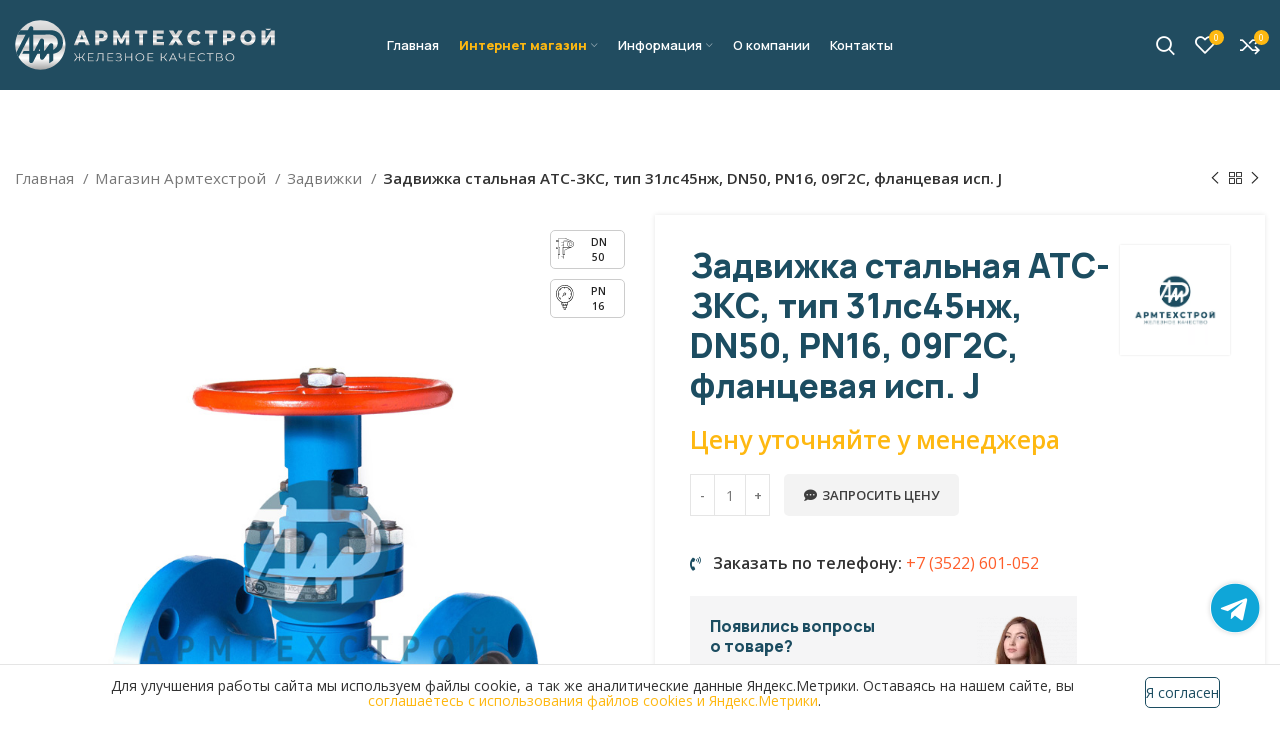

--- FILE ---
content_type: text/html; charset=UTF-8
request_url: https://armtehstroy.ru/shop/zadvizhki/zadvizhka-stalnaya-ats-zks-tip-31ls45nzh-dn50-pn16-09g2s-flancevaya-isp-j/
body_size: 33337
content:
<!DOCTYPE html>
<html dir="ltr" lang="ru-RU" prefix="og: https://ogp.me/ns#">
<head>
	<meta charset="UTF-8">
	<link rel="profile" href="http://gmpg.org/xfn/11">
	<link rel="pingback" href="https://armtehstroy.ru/xmlrpc.php">
	<link rel="icon" href="https://armtehstroy.ru/wp-content/uploads/favicon.svg" type="image/svg+xml">
  
			<script>window.MSInputMethodContext && document.documentMode && document.write('<script src="https://armtehstroy.ru/wp-content/themes/woodmart/js/libs/ie11CustomProperties.min.js"><\/script>');</script>
		<title>Купить Задвижка стальная АТС-ЗКС, тип 31лс45нж, DN50, PN16, 09Г2С, фланцевая исп. J напрямую у производителя Армтехстрой</title>

		<!-- All in One SEO 4.5.3.1 - aioseo.com -->
		<meta name="description" content="Производим Задвижка стальная АТС-ЗКС, тип 31лс45нж, DN50, PN16, 09Г2С, фланцевая исп. J - компания Армтехстрой" />
		<meta name="robots" content="max-image-preview:large" />
		<link rel="canonical" href="https://armtehstroy.ru/shop/zadvizhki/zadvizhka-stalnaya-ats-zks-tip-31ls45nzh-dn50-pn16-09g2s-flancevaya-isp-j/" />
		<meta name="generator" content="All in One SEO (AIOSEO) 4.5.3.1" />
		<meta property="og:locale" content="ru_RU" />
		<meta property="og:site_name" content="Производство трубопроводной арматуры - компания Армтехстрой » Производим задвижки, клапаны запорные, затворы обратные, вентили для нефтегазовой промышленности" />
		<meta property="og:type" content="article" />
		<meta property="og:title" content="Купить Задвижка стальная АТС-ЗКС, тип 31лс45нж, DN50, PN16, 09Г2С, фланцевая исп. J напрямую у производителя Армтехстрой" />
		<meta property="og:description" content="Производим Задвижка стальная АТС-ЗКС, тип 31лс45нж, DN50, PN16, 09Г2С, фланцевая исп. J - компания Армтехстрой" />
		<meta property="og:url" content="https://armtehstroy.ru/shop/zadvizhki/zadvizhka-stalnaya-ats-zks-tip-31ls45nzh-dn50-pn16-09g2s-flancevaya-isp-j/" />
		<meta property="og:image" content="https://armtehstroy.ru/wp-content/uploads/tools-img-saw-product-2.jpg" />
		<meta property="og:image:secure_url" content="https://armtehstroy.ru/wp-content/uploads/tools-img-saw-product-2.jpg" />
		<meta property="og:image:width" content="650" />
		<meta property="og:image:height" content="347" />
		<meta property="article:published_time" content="2022-08-06T21:40:30+00:00" />
		<meta property="article:modified_time" content="2025-02-24T06:01:39+00:00" />
		<meta name="twitter:card" content="summary_large_image" />
		<meta name="twitter:title" content="Купить Задвижка стальная АТС-ЗКС, тип 31лс45нж, DN50, PN16, 09Г2С, фланцевая исп. J напрямую у производителя Армтехстрой" />
		<meta name="twitter:description" content="Производим Задвижка стальная АТС-ЗКС, тип 31лс45нж, DN50, PN16, 09Г2С, фланцевая исп. J - компания Армтехстрой" />
		<meta name="twitter:image" content="https://armtehstroy.ru/wp-content/uploads/tools-img-saw-product-2.jpg" />
		<script type="application/ld+json" class="aioseo-schema">
			{"@context":"https:\/\/schema.org","@graph":[{"@type":"BreadcrumbList","@id":"https:\/\/armtehstroy.ru\/shop\/zadvizhki\/zadvizhka-stalnaya-ats-zks-tip-31ls45nzh-dn50-pn16-09g2s-flancevaya-isp-j\/#breadcrumblist","itemListElement":[{"@type":"ListItem","@id":"https:\/\/armtehstroy.ru\/#listItem","position":1,"name":"\u0413\u043b\u0430\u0432\u043d\u0430\u044f \u0441\u0442\u0440\u0430\u043d\u0438\u0446\u0430","item":"https:\/\/armtehstroy.ru\/","nextItem":"https:\/\/armtehstroy.ru\/shop\/zadvizhki\/zadvizhka-stalnaya-ats-zks-tip-31ls45nzh-dn50-pn16-09g2s-flancevaya-isp-j\/#listItem"},{"@type":"ListItem","@id":"https:\/\/armtehstroy.ru\/shop\/zadvizhki\/zadvizhka-stalnaya-ats-zks-tip-31ls45nzh-dn50-pn16-09g2s-flancevaya-isp-j\/#listItem","position":2,"name":"\u0417\u0430\u0434\u0432\u0438\u0436\u043a\u0430 \u0441\u0442\u0430\u043b\u044c\u043d\u0430\u044f \u0410\u0422\u0421-\u0417\u041a\u0421, \u0442\u0438\u043f 31\u043b\u044145\u043d\u0436, DN50, PN16, 09\u04132\u0421, \u0444\u043b\u0430\u043d\u0446\u0435\u0432\u0430\u044f \u0438\u0441\u043f. J","previousItem":"https:\/\/armtehstroy.ru\/#listItem"}]},{"@type":"ItemPage","@id":"https:\/\/armtehstroy.ru\/shop\/zadvizhki\/zadvizhka-stalnaya-ats-zks-tip-31ls45nzh-dn50-pn16-09g2s-flancevaya-isp-j\/#itempage","url":"https:\/\/armtehstroy.ru\/shop\/zadvizhki\/zadvizhka-stalnaya-ats-zks-tip-31ls45nzh-dn50-pn16-09g2s-flancevaya-isp-j\/","name":"\u041a\u0443\u043f\u0438\u0442\u044c \u0417\u0430\u0434\u0432\u0438\u0436\u043a\u0430 \u0441\u0442\u0430\u043b\u044c\u043d\u0430\u044f \u0410\u0422\u0421-\u0417\u041a\u0421, \u0442\u0438\u043f 31\u043b\u044145\u043d\u0436, DN50, PN16, 09\u04132\u0421, \u0444\u043b\u0430\u043d\u0446\u0435\u0432\u0430\u044f \u0438\u0441\u043f. J \u043d\u0430\u043f\u0440\u044f\u043c\u0443\u044e \u0443 \u043f\u0440\u043e\u0438\u0437\u0432\u043e\u0434\u0438\u0442\u0435\u043b\u044f \u0410\u0440\u043c\u0442\u0435\u0445\u0441\u0442\u0440\u043e\u0439","description":"\u041f\u0440\u043e\u0438\u0437\u0432\u043e\u0434\u0438\u043c \u0417\u0430\u0434\u0432\u0438\u0436\u043a\u0430 \u0441\u0442\u0430\u043b\u044c\u043d\u0430\u044f \u0410\u0422\u0421-\u0417\u041a\u0421, \u0442\u0438\u043f 31\u043b\u044145\u043d\u0436, DN50, PN16, 09\u04132\u0421, \u0444\u043b\u0430\u043d\u0446\u0435\u0432\u0430\u044f \u0438\u0441\u043f. J - \u043a\u043e\u043c\u043f\u0430\u043d\u0438\u044f \u0410\u0440\u043c\u0442\u0435\u0445\u0441\u0442\u0440\u043e\u0439","inLanguage":"ru-RU","isPartOf":{"@id":"https:\/\/armtehstroy.ru\/#website"},"breadcrumb":{"@id":"https:\/\/armtehstroy.ru\/shop\/zadvizhki\/zadvizhka-stalnaya-ats-zks-tip-31ls45nzh-dn50-pn16-09g2s-flancevaya-isp-j\/#breadcrumblist"},"author":{"@id":"https:\/\/armtehstroy.ru\/author\/adminarm\/#author"},"creator":{"@id":"https:\/\/armtehstroy.ru\/author\/adminarm\/#author"},"image":{"@type":"ImageObject","url":"https:\/\/armtehstroy.ru\/wp-content\/uploads\/ATC-ZKC-31c45nj-31lc45nj-31nj45nj-dy40-50.jpg","@id":"https:\/\/armtehstroy.ru\/shop\/zadvizhki\/zadvizhka-stalnaya-ats-zks-tip-31ls45nzh-dn50-pn16-09g2s-flancevaya-isp-j\/#mainImage","width":800,"height":930},"primaryImageOfPage":{"@id":"https:\/\/armtehstroy.ru\/shop\/zadvizhki\/zadvizhka-stalnaya-ats-zks-tip-31ls45nzh-dn50-pn16-09g2s-flancevaya-isp-j\/#mainImage"},"datePublished":"2022-08-07T02:40:30+05:00","dateModified":"2025-02-24T11:01:39+05:00"},{"@type":"Organization","@id":"https:\/\/armtehstroy.ru\/#organization","name":"\u0410\u0440\u043c\u0442\u0435\u0445\u0441\u0442\u0440\u043e\u0439 - \u043f\u0440\u043e\u0438\u0437\u0432\u043e\u0434\u0441\u0442\u0432\u043e \u0442\u0440\u0443\u0431\u043e\u043f\u0440\u043e\u0432\u043e\u0434\u043d\u043e\u0439 \u0430\u0440\u043c\u0430\u0442\u0443\u0440\u044b","url":"https:\/\/armtehstroy.ru\/","logo":{"@type":"ImageObject","url":"https:\/\/armtehstroy.ru\/wp-content\/uploads\/logo_brand.png","@id":"https:\/\/armtehstroy.ru\/shop\/zadvizhki\/zadvizhka-stalnaya-ats-zks-tip-31ls45nzh-dn50-pn16-09g2s-flancevaya-isp-j\/#organizationLogo","width":517,"height":517},"image":{"@id":"https:\/\/armtehstroy.ru\/#organizationLogo"}},{"@type":"Person","@id":"https:\/\/armtehstroy.ru\/author\/adminarm\/#author","url":"https:\/\/armtehstroy.ru\/author\/adminarm\/","name":"\u0410\u0440\u043c"},{"@type":"WebSite","@id":"https:\/\/armtehstroy.ru\/#website","url":"https:\/\/armtehstroy.ru\/","name":"\u041f\u0440\u043e\u0438\u0437\u0432\u043e\u0434\u0441\u0442\u0432\u043e \u0442\u0440\u0443\u0431\u043e\u043f\u0440\u043e\u0432\u043e\u0434\u043d\u043e\u0439 \u0430\u0440\u043c\u0430\u0442\u0443\u0440\u044b - \u043a\u043e\u043c\u043f\u0430\u043d\u0438\u044f \u0410\u0440\u043c\u0442\u0435\u0445\u0441\u0442\u0440\u043e\u0439","description":"\u041f\u0440\u043e\u0438\u0437\u0432\u043e\u0434\u0438\u043c \u0437\u0430\u0434\u0432\u0438\u0436\u043a\u0438, \u043a\u043b\u0430\u043f\u0430\u043d\u044b \u0437\u0430\u043f\u043e\u0440\u043d\u044b\u0435, \u0437\u0430\u0442\u0432\u043e\u0440\u044b \u043e\u0431\u0440\u0430\u0442\u043d\u044b\u0435, \u0432\u0435\u043d\u0442\u0438\u043b\u0438 \u0434\u043b\u044f \u043d\u0435\u0444\u0442\u0435\u0433\u0430\u0437\u043e\u0432\u043e\u0439 \u043f\u0440\u043e\u043c\u044b\u0448\u043b\u0435\u043d\u043d\u043e\u0441\u0442\u0438","inLanguage":"ru-RU","publisher":{"@id":"https:\/\/armtehstroy.ru\/#organization"}}]}
		</script>
		<!-- All in One SEO -->

<link rel='dns-prefetch' href='//fonts.googleapis.com' />
<link rel="alternate" type="application/rss+xml" title="Производство трубопроводной арматуры - компания Армтехстрой &raquo; Лента" href="https://armtehstroy.ru/feed/" />
<link rel="alternate" type="application/rss+xml" title="Производство трубопроводной арматуры - компания Армтехстрой &raquo; Лента комментариев" href="https://armtehstroy.ru/comments/feed/" />
<link rel="alternate" type="application/rss+xml" title="Производство трубопроводной арматуры - компания Армтехстрой &raquo; Лента комментариев к &laquo;Задвижка стальная АТС-ЗКС, тип 31лс45нж, DN50, PN16, 09Г2С, фланцевая исп. J&raquo;" href="https://armtehstroy.ru/shop/zadvizhki/zadvizhka-stalnaya-ats-zks-tip-31ls45nzh-dn50-pn16-09g2s-flancevaya-isp-j/feed/" />
<style id='safe-svg-svg-icon-style-inline-css' type='text/css'>
.safe-svg-cover{text-align:center}.safe-svg-cover .safe-svg-inside{display:inline-block;max-width:100%}.safe-svg-cover svg{height:100%;max-height:100%;max-width:100%;width:100%}

</style>
<style id='classic-theme-styles-inline-css' type='text/css'>
/*! This file is auto-generated */
.wp-block-button__link{color:#fff;background-color:#32373c;border-radius:9999px;box-shadow:none;text-decoration:none;padding:calc(.667em + 2px) calc(1.333em + 2px);font-size:1.125em}.wp-block-file__button{background:#32373c;color:#fff;text-decoration:none}
</style>
<style id='woocommerce-inline-inline-css' type='text/css'>
.woocommerce form .form-row .required { visibility: visible; }
</style>
<link rel='stylesheet' id='elementor-icons-css' href='https://armtehstroy.ru/wp-content/plugins/elementor/assets/lib/eicons/css/elementor-icons.min.css?ver=5.25.0' type='text/css' media='all' />
<link rel='stylesheet' id='elementor-frontend-css' href='https://armtehstroy.ru/wp-content/plugins/elementor/assets/css/frontend-lite.min.css?ver=3.18.3' type='text/css' media='all' />
<link rel='stylesheet' id='swiper-css' href='https://armtehstroy.ru/wp-content/plugins/elementor/assets/lib/swiper/css/swiper.min.css?ver=5.3.6' type='text/css' media='all' />
<link rel='stylesheet' id='elementor-post-25-css' href='https://armtehstroy.ru/wp-content/uploads/elementor/css/post-25.css?ver=1703983781' type='text/css' media='all' />
<link rel='stylesheet' id='elementor-global-css' href='https://armtehstroy.ru/wp-content/uploads/elementor/css/global.css?ver=1703983781' type='text/css' media='all' />
<link rel='stylesheet' id='bootstrap-css' href='https://armtehstroy.ru/wp-content/themes/woodmart/css/bootstrap-light.min.css?ver=6.4.2' type='text/css' media='all' />
<link rel='stylesheet' id='woodmart-style-css' href='https://armtehstroy.ru/wp-content/themes/woodmart/css/style-elementor.css?ver=6.4.2' type='text/css' media='all' />
<link rel='stylesheet' id='wd-wpcf7-css' href='https://armtehstroy.ru/wp-content/themes/woodmart/css/parts/int-wpcf7.min.css?ver=6.4.2' type='text/css' media='all' />
<link rel='stylesheet' id='wd-revolution-slider-css' href='https://armtehstroy.ru/wp-content/themes/woodmart/css/parts/int-rev-slider.min.css?ver=6.4.2' type='text/css' media='all' />
<link rel='stylesheet' id='wd-base-deprecated-css' href='https://armtehstroy.ru/wp-content/themes/woodmart/css/parts/base-deprecated.min.css?ver=6.4.2' type='text/css' media='all' />
<link rel='stylesheet' id='xts-style-header_651014-css' href='https://armtehstroy.ru/wp-content/uploads/2025/09/xts-header_651014-1756849663.css?ver=6.4.2' type='text/css' media='all' />
<link rel='stylesheet' id='xts-style-theme_settings_default-css' href='https://armtehstroy.ru/wp-content/uploads/2025/12/xts-theme_settings_default-1766586535.css?ver=6.4.2' type='text/css' media='all' />
<link rel='stylesheet' id='xts-google-fonts-css' href='https://fonts.googleapis.com/css?family=Open+Sans%3A400%2C600%7CManrope%3A400%2C600%2C800&#038;ver=6.4.2' type='text/css' media='all' />
<script type="text/javascript" src="https://armtehstroy.ru/wp-includes/js/jquery/jquery.min.js?ver=3.7.1" id="jquery-core-js"></script>
<script type="text/javascript" src="https://armtehstroy.ru/wp-includes/js/jquery/jquery-migrate.min.js?ver=3.4.1" id="jquery-migrate-js"></script>
<script type="text/javascript" src="https://armtehstroy.ru/wp-content/plugins/woocommerce/assets/js/jquery-blockui/jquery.blockUI.min.js?ver=2.7.0-wc.8.4.2" id="jquery-blockui-js" defer="defer" data-wp-strategy="defer"></script>
<script type="text/javascript" id="wc-add-to-cart-js-extra">
/* <![CDATA[ */
var wc_add_to_cart_params = {"ajax_url":"\/wp-admin\/admin-ajax.php","wc_ajax_url":"\/?wc-ajax=%%endpoint%%","i18n_view_cart":"\u041f\u0440\u043e\u0441\u043c\u043e\u0442\u0440 \u043a\u043e\u0440\u0437\u0438\u043d\u044b","cart_url":"https:\/\/armtehstroy.ru\/cart\/","is_cart":"","cart_redirect_after_add":"no"};
/* ]]> */
</script>
<script type="text/javascript" src="https://armtehstroy.ru/wp-content/plugins/woocommerce/assets/js/frontend/add-to-cart.min.js?ver=8.4.2" id="wc-add-to-cart-js" defer="defer" data-wp-strategy="defer"></script>
<script type="text/javascript" src="https://armtehstroy.ru/wp-content/plugins/woocommerce/assets/js/zoom/jquery.zoom.min.js?ver=1.7.21-wc.8.4.2" id="zoom-js" defer="defer" data-wp-strategy="defer"></script>
<script type="text/javascript" id="wc-single-product-js-extra">
/* <![CDATA[ */
var wc_single_product_params = {"i18n_required_rating_text":"\u041f\u043e\u0436\u0430\u043b\u0443\u0439\u0441\u0442\u0430, \u043f\u043e\u0441\u0442\u0430\u0432\u044c\u0442\u0435 \u043e\u0446\u0435\u043d\u043a\u0443","review_rating_required":"yes","flexslider":{"rtl":false,"animation":"slide","smoothHeight":true,"directionNav":false,"controlNav":"thumbnails","slideshow":false,"animationSpeed":500,"animationLoop":false,"allowOneSlide":false},"zoom_enabled":"","zoom_options":[],"photoswipe_enabled":"","photoswipe_options":{"shareEl":false,"closeOnScroll":false,"history":false,"hideAnimationDuration":0,"showAnimationDuration":0},"flexslider_enabled":""};
/* ]]> */
</script>
<script type="text/javascript" src="https://armtehstroy.ru/wp-content/plugins/woocommerce/assets/js/frontend/single-product.min.js?ver=8.4.2" id="wc-single-product-js" defer="defer" data-wp-strategy="defer"></script>
<script type="text/javascript" src="https://armtehstroy.ru/wp-content/plugins/woocommerce/assets/js/js-cookie/js.cookie.min.js?ver=2.1.4-wc.8.4.2" id="js-cookie-js" defer="defer" data-wp-strategy="defer"></script>
<script type="text/javascript" id="woocommerce-js-extra">
/* <![CDATA[ */
var woocommerce_params = {"ajax_url":"\/wp-admin\/admin-ajax.php","wc_ajax_url":"\/?wc-ajax=%%endpoint%%"};
/* ]]> */
</script>
<script type="text/javascript" src="https://armtehstroy.ru/wp-content/plugins/woocommerce/assets/js/frontend/woocommerce.min.js?ver=8.4.2" id="woocommerce-js" defer="defer" data-wp-strategy="defer"></script>
<script type="text/javascript" src="https://armtehstroy.ru/wp-content/themes/woodmart/js/libs/device.min.js?ver=6.4.2" id="wd-device-library-js"></script>
<link rel="https://api.w.org/" href="https://armtehstroy.ru/wp-json/" /><link rel="alternate" type="application/json" href="https://armtehstroy.ru/wp-json/wp/v2/product/12849" /><link rel="EditURI" type="application/rsd+xml" title="RSD" href="https://armtehstroy.ru/xmlrpc.php?rsd" />

<link rel='shortlink' href='https://armtehstroy.ru/?p=12849' />
<link rel="alternate" type="application/json+oembed" href="https://armtehstroy.ru/wp-json/oembed/1.0/embed?url=https%3A%2F%2Farmtehstroy.ru%2Fshop%2Fzadvizhki%2Fzadvizhka-stalnaya-ats-zks-tip-31ls45nzh-dn50-pn16-09g2s-flancevaya-isp-j%2F" />
<link rel="alternate" type="text/xml+oembed" href="https://armtehstroy.ru/wp-json/oembed/1.0/embed?url=https%3A%2F%2Farmtehstroy.ru%2Fshop%2Fzadvizhki%2Fzadvizhka-stalnaya-ats-zks-tip-31ls45nzh-dn50-pn16-09g2s-flancevaya-isp-j%2F&#038;format=xml" />
					<meta name="viewport" content="width=device-width, initial-scale=1.0, maximum-scale=1.0, user-scalable=no">
											<link rel="preload" as="font" href="https://armtehstroy.ru/wp-content/themes/woodmart/fonts/woodmart-font.woff2?v=6.4.2" type="font/woff2" crossorigin>
						<noscript><style>.woocommerce-product-gallery{ opacity: 1 !important; }</style></noscript>
	<meta name="generator" content="Elementor 3.18.3; features: e_dom_optimization, e_optimized_assets_loading, e_optimized_css_loading, additional_custom_breakpoints, block_editor_assets_optimize, e_image_loading_optimization; settings: css_print_method-external, google_font-enabled, font_display-auto">
<meta name="generator" content="Powered by Slider Revolution 6.5.25 - responsive, Mobile-Friendly Slider Plugin for WordPress with comfortable drag and drop interface." />
<link rel="icon" href="https://armtehstroy.ru/wp-content/uploads/cropped-favicon-32x32.png" sizes="32x32" />
<link rel="icon" href="https://armtehstroy.ru/wp-content/uploads/cropped-favicon-192x192.png" sizes="192x192" />
<link rel="apple-touch-icon" href="https://armtehstroy.ru/wp-content/uploads/cropped-favicon-180x180.png" />
<meta name="msapplication-TileImage" content="https://armtehstroy.ru/wp-content/uploads/cropped-favicon-270x270.png" />
<script>function setREVStartSize(e){
			//window.requestAnimationFrame(function() {
				window.RSIW = window.RSIW===undefined ? window.innerWidth : window.RSIW;
				window.RSIH = window.RSIH===undefined ? window.innerHeight : window.RSIH;
				try {
					var pw = document.getElementById(e.c).parentNode.offsetWidth,
						newh;
					pw = pw===0 || isNaN(pw) || (e.l=="fullwidth" || e.layout=="fullwidth") ? window.RSIW : pw;
					e.tabw = e.tabw===undefined ? 0 : parseInt(e.tabw);
					e.thumbw = e.thumbw===undefined ? 0 : parseInt(e.thumbw);
					e.tabh = e.tabh===undefined ? 0 : parseInt(e.tabh);
					e.thumbh = e.thumbh===undefined ? 0 : parseInt(e.thumbh);
					e.tabhide = e.tabhide===undefined ? 0 : parseInt(e.tabhide);
					e.thumbhide = e.thumbhide===undefined ? 0 : parseInt(e.thumbhide);
					e.mh = e.mh===undefined || e.mh=="" || e.mh==="auto" ? 0 : parseInt(e.mh,0);
					if(e.layout==="fullscreen" || e.l==="fullscreen")
						newh = Math.max(e.mh,window.RSIH);
					else{
						e.gw = Array.isArray(e.gw) ? e.gw : [e.gw];
						for (var i in e.rl) if (e.gw[i]===undefined || e.gw[i]===0) e.gw[i] = e.gw[i-1];
						e.gh = e.el===undefined || e.el==="" || (Array.isArray(e.el) && e.el.length==0)? e.gh : e.el;
						e.gh = Array.isArray(e.gh) ? e.gh : [e.gh];
						for (var i in e.rl) if (e.gh[i]===undefined || e.gh[i]===0) e.gh[i] = e.gh[i-1];
											
						var nl = new Array(e.rl.length),
							ix = 0,
							sl;
						e.tabw = e.tabhide>=pw ? 0 : e.tabw;
						e.thumbw = e.thumbhide>=pw ? 0 : e.thumbw;
						e.tabh = e.tabhide>=pw ? 0 : e.tabh;
						e.thumbh = e.thumbhide>=pw ? 0 : e.thumbh;
						for (var i in e.rl) nl[i] = e.rl[i]<window.RSIW ? 0 : e.rl[i];
						sl = nl[0];
						for (var i in nl) if (sl>nl[i] && nl[i]>0) { sl = nl[i]; ix=i;}
						var m = pw>(e.gw[ix]+e.tabw+e.thumbw) ? 1 : (pw-(e.tabw+e.thumbw)) / (e.gw[ix]);
						newh =  (e.gh[ix] * m) + (e.tabh + e.thumbh);
					}
					var el = document.getElementById(e.c);
					if (el!==null && el) el.style.height = newh+"px";
					el = document.getElementById(e.c+"_wrapper");
					if (el!==null && el) {
						el.style.height = newh+"px";
						el.style.display = "block";
					}
				} catch(e){
					console.log("Failure at Presize of Slider:" + e)
				}
			//});
		  };</script>
<style>
		
		</style>
	<style>
		/* .wd-header-cart, .wd-header-my-account, .elementor-element-b7625c0, .add_to_cart_button, .single-product-page .cart, .elementor-17800, .elementor-element-d74aff7, .product-quick-view .cart, #btn-product-request-price {display: none !important;} */
		.wd-header-cart, .add_to_cart_button, .product-quick-view .cart, .wd-header-my-account, .elementor-element-b7625c0 {display: none !important;}
	</style>

	<!-- Yandex.Metrika counter --> <script type="text/javascript" > (function(m,e,t,r,i,k,a){m[i]=m[i]||function(){(m[i].a=m[i].a||[]).push(arguments)}; m[i].l=1*new Date(); for (var j = 0; j < document.scripts.length; j++) {if (document.scripts[j].src === r) { return; }} k=e.createElement(t),a=e.getElementsByTagName(t)[0],k.async=1,k.src=r,a.parentNode.insertBefore(k,a)}) (window, document, "script", "https://mc.yandex.ru/metrika/tag.js", "ym"); ym(144989, "init", { clickmap:true, trackLinks:true, accurateTrackBounce:true, webvisor:true, trackHash:true, ecommerce:"dataLayer" }); </script> <noscript><div><img src="https://mc.yandex.ru/watch/144989" style="position:absolute; left:-9999px;" alt="" /></div></noscript> <!-- /Yandex.Metrika counter -->
</head>

<body class="product-template-default single single-product postid-12849 theme-woodmart woocommerce woocommerce-page woocommerce-demo-store woocommerce-no-js single-post-large-image wrapper-custom  woodmart-product-design-default categories-accordion-on woodmart-archive-shop woodmart-ajax-shop-on offcanvas-sidebar-mobile offcanvas-sidebar-tablet sticky-toolbar-on wd-header-overlap elementor-default elementor-kit-25">
			<script type="text/javascript" id="wd-flicker-fix">// Flicker fix.</script>	
	
	<div class="website-wrapper">
									<header class="whb-header whb-overcontent whb-sticky-shadow whb-scroll-stick whb-sticky-real">
					<div class="whb-main-header">
	
<div class="whb-row whb-general-header whb-sticky-row whb-without-bg whb-without-border whb-color-light whb-flex-equal-sides">
	<div class="container">
		<div class="whb-flex-row whb-general-header-inner">
			<div class="whb-column whb-col-left whb-visible-lg">
	<div class="site-logo">
	<a href="https://armtehstroy.ru/" class="wd-logo wd-main-logo" rel="home">
		<img loading="lazy" width="648" height="127" src="https://armtehstroy.ru/wp-content/uploads/2025/09/logo_arm_h_gradient.svg" class="attachment-full size-full" alt="" style="max-width:260px;" decoding="async" />	</a>
	</div>
</div>
<div class="whb-column whb-col-center whb-visible-lg">
	<div class="wd-header-nav wd-header-main-nav text-left" role="navigation">
	<ul id="menu-main-navigation" class="menu wd-nav wd-nav-main wd-style-default wd-gap-s"><li id="menu-item-8783" class="menu-item menu-item-type-post_type menu-item-object-page menu-item-home menu-item-8783 item-level-0 menu-simple-dropdown wd-event-hover" ><a href="https://armtehstroy.ru/" class="woodmart-nav-link"><span class="nav-link-text">Главная</span></a></li>
<li id="menu-item-11216" class="menu-item menu-item-type-post_type menu-item-object-page menu-item-has-children current_page_parent menu-item-11216 item-level-0 menu-simple-dropdown wd-event-hover" ><a href="https://armtehstroy.ru/shop/" class="woodmart-nav-link"><span class="nav-link-text">Интернет магазин</span></a><div class="color-scheme-dark wd-design-default wd-dropdown-menu wd-dropdown"><div class="container">
<ul class="wd-sub-menu color-scheme-dark">
	<li id="menu-item-11217" class="menu-item menu-item-type-taxonomy menu-item-object-product_cat current-product-ancestor current-menu-parent current-product-parent menu-item-11217 item-level-1" ><a href="https://armtehstroy.ru/shop/zadvizhki/" class="woodmart-nav-link"><img loading="lazy"  src="https://armtehstroy.ru/wp-content/uploads/icon-zadvizhki_new.svg" title="icon-zadvizhki_new" class="wd-nav-img" width="18" height="18">Задвижки</a></li>
	<li id="menu-item-11218" class="wd-display-none menu-item menu-item-type-taxonomy menu-item-object-product_cat menu-item-11218 item-level-1" ><a href="https://armtehstroy.ru/shop/klapany-obratnyye/" class="woodmart-nav-link"><img loading="lazy"  src="https://armtehstroy.ru/wp-content/uploads/icon-klapany-i-zatvory-obratnyye_new.svg" title="icon-klapany-i-zatvory-obratnyye_new" class="wd-nav-img" width="18" height="18">Клапаны обратные</a></li>
	<li id="menu-item-11219" class="menu-item menu-item-type-taxonomy menu-item-object-product_cat menu-item-11219 item-level-1" ><a href="https://armtehstroy.ru/shop/klapany-zapornyye/" class="woodmart-nav-link"><img loading="lazy"  src="https://armtehstroy.ru/wp-content/uploads/icon-klapany-zapornyye_new.svg" title="icon-klapany-zapornyye_new" class="wd-nav-img" width="18" height="18">Клапаны запорные</a></li>
	<li id="menu-item-11220" class="menu-item menu-item-type-taxonomy menu-item-object-product_cat menu-item-11220 item-level-1" ><a href="https://armtehstroy.ru/shop/armatura-dlya-teh-liniy/" class="woodmart-nav-link"><img loading="lazy"  src="https://armtehstroy.ru/wp-content/uploads/icon-armatura-dlya-tekhnologicheskikh-liniy_new.svg" title="icon-armatura-dlya-tekhnologicheskikh-liniy_new" class="wd-nav-img" width="18" height="18">Арматура для технологических линий</a></li>
	<li id="menu-item-11221" class="menu-item menu-item-type-taxonomy menu-item-object-product_cat menu-item-11221 item-level-1" ><a href="https://armtehstroy.ru/shop/flantsy-i-komplektuyushchiye/" class="woodmart-nav-link"><img loading="lazy"  src="https://armtehstroy.ru/wp-content/uploads/icon-flantsy-i-komplektuyushchiye_new.svg" title="icon-flantsy-i-komplektuyushchiye_new" class="wd-nav-img" width="18" height="18">Фланцы и комплектующие</a></li>
</ul>
</div>
</div>
</li>
<li id="menu-item-8476" class="menu-item menu-item-type-post_type menu-item-object-page menu-item-8476 item-level-0 menu-mega-dropdown wd-event-hover menu-item-has-children dropdown-load-ajax dropdown-with-height" style="--wd-dropdown-height: 405px;--wd-dropdown-width: 800px;"><a href="https://armtehstroy.ru/info/" class="woodmart-nav-link"><span class="nav-link-text">Информация</span></a>
<div class="wd-dropdown-menu wd-dropdown wd-design-sized color-scheme-dark">

<div class="container">
<div class="dropdown-html-placeholder wd-fill" data-id="8371"></div>
</div>

</div>
</li>
<li id="menu-item-8489" class="menu-item menu-item-type-post_type menu-item-object-page menu-item-8489 item-level-0 menu-simple-dropdown wd-event-hover" ><a href="https://armtehstroy.ru/o-kompanii/" class="woodmart-nav-link"><span class="nav-link-text">О компании</span></a></li>
<li id="menu-item-8490" class="menu-item menu-item-type-post_type menu-item-object-page menu-item-8490 item-level-0 menu-simple-dropdown wd-event-hover" ><a href="https://armtehstroy.ru/kontakty/" class="woodmart-nav-link"><span class="nav-link-text">Контакты</span></a></li>
</ul></div><!--END MAIN-NAV-->
</div>
<div class="whb-column whb-col-right whb-visible-lg">
	<div class="wd-header-my-account wd-tools-element wd-event-hover  wd-account-style-icon login-side-opener">
			<a href="https://armtehstroy.ru/my-account/" title="Мой аккаунт">
			<span class="wd-tools-icon">
							</span>
			<span class="wd-tools-text">
				Логин / Регистрация			</span>
		</a>
		
			</div>
<div class="wd-header-search wd-tools-element wd-display-full-screen" title="Поиск">
	<a href="javascript:void(0);" aria-label="Поиск">
		<span class="wd-tools-icon">
					</span>
	</a>
	</div>

<div class="wd-header-wishlist wd-tools-element wd-style-icon wd-with-count" title="Список желаний">
	<a href="https://armtehstroy.ru/wishlist/">
		<span class="wd-tools-icon">
			
							<span class="wd-tools-count">
					0				</span>
					</span>
		<span class="wd-tools-text">
			Список желаний		</span>
	</a>
</div>

<div class="wd-header-compare wd-tools-element wd-style-icon wd-with-count" title="Сравнение товаров">
	<a href="https://armtehstroy.ru/compare/">
		<span class="wd-tools-icon">
			
							<span class="wd-tools-count">0</span>
					</span>
		<span class="wd-tools-text">
			Сравнить		</span>
	</a>
</div>

<div class="wd-header-cart wd-tools-element wd-design-2 cart-widget-opener">
	<a href="https://armtehstroy.ru/cart/" title="Корзина">
		<span class="wd-tools-icon">
												<span class="wd-cart-number">0 <span>пунктов</span></span>
							</span>
		<span class="wd-tools-text">
			
			<span class="subtotal-divider">/</span>
					<span class="wd-cart-subtotal"><span class="woocommerce-Price-amount amount"><bdi>0,00&nbsp;<span class="woocommerce-Price-currencySymbol">&#8381;</span></bdi></span></span>
				</span>
	</a>
	</div>
</div>
<div class="whb-column whb-mobile-left whb-hidden-lg">
	<div class="wd-tools-element wd-header-mobile-nav wd-style-text">
	<a href="#" rel="nofollow">
		<span class="wd-tools-icon">
					</span>
	
		<span class="wd-tools-text">Меню</span>
	</a>
</div><!--END wd-header-mobile-nav--></div>
<div class="whb-column whb-mobile-center whb-hidden-lg">
	<div class="site-logo">
	<a href="https://armtehstroy.ru/" class="wd-logo wd-main-logo" rel="home">
		<img loading="lazy" width="648" height="127" src="https://armtehstroy.ru/wp-content/uploads/2025/09/logo_arm_h_gradient.svg" class="attachment-full size-full" alt="" style="max-width:179px;" decoding="async" />	</a>
	</div>
</div>
<div class="whb-column whb-mobile-right whb-hidden-lg">
	
<div class="wd-header-cart wd-tools-element wd-design-5 cart-widget-opener">
	<a href="https://armtehstroy.ru/cart/" title="Корзина">
		<span class="wd-tools-icon">
												<span class="wd-cart-number">0 <span>пунктов</span></span>
							</span>
		<span class="wd-tools-text">
			
			<span class="subtotal-divider">/</span>
					<span class="wd-cart-subtotal"><span class="woocommerce-Price-amount amount"><bdi>0,00&nbsp;<span class="woocommerce-Price-currencySymbol">&#8381;</span></bdi></span></span>
				</span>
	</a>
	</div>
</div>
		</div>
	</div>
</div>

<div class="whb-row whb-header-bottom whb-not-sticky-row whb-without-bg whb-without-border whb-color-dark whb-flex-flex-middle whb-hidden-mobile">
	<div class="container">
		<div class="whb-flex-row whb-header-bottom-inner">
			<div class="whb-column whb-col-left whb-visible-lg whb-empty-column">
	</div>
<div class="whb-column whb-col-center whb-visible-lg">
	
<div class="wd-header-text set-cont-mb-s reset-last-child "><div style="display: flex; justify-content: space-evenly;"><a style="color: #ffffff; margin-right: 20px; display: flex; flex-wrap: wrap;" title="Телефон в Кургане" href="tel:+73522601052"><span style="flex: 0 0 100%; font-size: 10px; font-weight: bold; text-transform: uppercase;"><i class="fa fa-location-arrow"></i> Курган</span><img src="/wp-content/uploads/wd-phone-light.svg" />+7 (3522) 601-052</a>
<a style="color: #ffffff; margin-right: 20px; display: flex; flex-wrap: wrap;" title="Телефон в Москве" href="tel:+74994033578"><span style="flex: 0 0 100%; font-size: 10px; font-weight: bold; text-transform: uppercase;"><i class="fa fa-location-arrow"></i> Москва</span><img src="/wp-content/uploads/wd-phone-light.svg" />+7 (499) 403-35-78</a>
<a style="color: #ffffff; margin-right: 20px; display: flex; flex-wrap: wrap;" title="Телефон в Екатеринбурге" href="tel:+73433021347"><span style="flex: 0 0 100%; font-size: 10px; font-weight: bold; text-transform: uppercase;"><i class="fa fa-location-arrow"></i> Екатеринбург</span><img src="/wp-content/uploads/wd-phone-light.svg" />+7 (343) 302-13-47</a>
<a style="color: #ffffff; margin-right: 20px; display: flex; flex-wrap: wrap;" title="Телефон в Тюмени" href="tel:+73452692310"><span style="flex: 0 0 100%; font-size: 10px; font-weight: bold; text-transform: uppercase;"><i class="fa fa-location-arrow"></i> Тюмень</span><img src="/wp-content/uploads/wd-phone-light.svg" />+7 (345) 269-23-10</a>
</div></div>
</div>
<div class="whb-column whb-col-right whb-visible-lg whb-empty-column">
	</div>
<div class="whb-column whb-col-mobile whb-hidden-lg whb-empty-column">
	</div>
		</div>
	</div>
</div>
</div>
				</header>
			
								<div class="main-page-wrapper">
		
								
		<!-- MAIN CONTENT AREA -->
				<div class="container-fluid">
			<div class="row content-layout-wrapper align-items-start">
				
	<div class="site-content shop-content-area col-12 breadcrumbs-location-below_header wd-builder-off" role="main">
	
		
	<div class="single-breadcrumbs-wrapper">
		<div class="container">
							<nav class="woocommerce-breadcrumb" aria-label="Breadcrumb">				<a href="https://armtehstroy.ru" class="breadcrumb-link">
					Главная				</a>
							<a href="https://armtehstroy.ru/shop/" class="breadcrumb-link">
					Магазин Армтехстрой				</a>
							<a href="https://armtehstroy.ru/shop/zadvizhki/" class="breadcrumb-link breadcrumb-link-last">
					Задвижки				</a>
							<span class="breadcrumb-last">
					Задвижка стальная АТС-ЗКС, тип 31лс45нж, DN50, PN16, 09Г2С, фланцевая исп. J				</span>
			</nav>			
							
<div class="wd-products-nav">
			<div class="wd-event-hover">
			<a class="wd-product-nav-btn wd-btn-prev" href="https://armtehstroy.ru/shop/zadvizhki/zadvizhka-stalnaya-ats-zks-tip-31ls45nzh-dn40-pn250-09g2s-flancevaya-isp-j/"></a>

			<div class="wd-dropdown">
				<a href="https://armtehstroy.ru/shop/zadvizhki/zadvizhka-stalnaya-ats-zks-tip-31ls45nzh-dn40-pn250-09g2s-flancevaya-isp-j/" class="wd-product-nav-thumb">
					<img loading="lazy" width="430" height="500" src="https://armtehstroy.ru/wp-content/themes/woodmart/images/lazy.png" class="attachment-woocommerce_thumbnail size-woocommerce_thumbnail wd-lazy-load wd-lazy-fade" alt="" decoding="async" srcset="" sizes="(max-width: 430px) 100vw, 430px" data-wood-src="https://armtehstroy.ru/wp-content/uploads/ATC-ZKC-31c45nj-31lc45nj-31nj45nj-dy40-50-430x500.jpg" data-srcset="https://armtehstroy.ru/wp-content/uploads/ATC-ZKC-31c45nj-31lc45nj-31nj45nj-dy40-50-430x500.jpg 430w, https://armtehstroy.ru/wp-content/uploads/ATC-ZKC-31c45nj-31lc45nj-31nj45nj-dy40-50-258x300.jpg 258w, https://armtehstroy.ru/wp-content/uploads/ATC-ZKC-31c45nj-31lc45nj-31nj45nj-dy40-50-688x800.jpg 688w, https://armtehstroy.ru/wp-content/uploads/ATC-ZKC-31c45nj-31lc45nj-31nj45nj-dy40-50-768x893.jpg 768w, https://armtehstroy.ru/wp-content/uploads/ATC-ZKC-31c45nj-31lc45nj-31nj45nj-dy40-50-700x814.jpg 700w, https://armtehstroy.ru/wp-content/uploads/ATC-ZKC-31c45nj-31lc45nj-31nj45nj-dy40-50-150x174.jpg 150w, https://armtehstroy.ru/wp-content/uploads/ATC-ZKC-31c45nj-31lc45nj-31nj45nj-dy40-50.jpg 800w" />				</a>

				<div class="wd-product-nav-desc">
					<a href="https://armtehstroy.ru/shop/zadvizhki/zadvizhka-stalnaya-ats-zks-tip-31ls45nzh-dn40-pn250-09g2s-flancevaya-isp-j/" class="wd-entities-title">
						Задвижка стальная АТС-ЗКС, тип 31лс45нж, DN40, PN250, 09Г2С, фланцевая исп. J					</a>

					<span class="price">
						<span class="woocommerce-Price-amount amount no-price">Цену уточняйте у менеджера</span>					</span>
				</div>
			</div>
		</div>
	
	<a href="https://armtehstroy.ru/shop/" class="wd-product-nav-btn wd-btn-back">
		<span>
			Назад к товарам		</span>
	</a>

			<div class="wd-event-hover">
			<a class="wd-product-nav-btn wd-btn-next" href="https://armtehstroy.ru/shop/zadvizhki/zadvizhka-stalnaya-ats-zks-tip-31ls45nzh-dn15-pn16-09g2s-s-kof-isp-j-j/"></a>

			<div class="wd-dropdown">
				<a href="https://armtehstroy.ru/shop/zadvizhki/zadvizhka-stalnaya-ats-zks-tip-31ls45nzh-dn15-pn16-09g2s-s-kof-isp-j-j/" class="wd-product-nav-thumb">
					<img loading="lazy" width="430" height="500" src="https://armtehstroy.ru/wp-content/themes/woodmart/images/lazy.png" class="attachment-woocommerce_thumbnail size-woocommerce_thumbnail wd-lazy-load wd-lazy-fade" alt="" decoding="async" srcset="" sizes="(max-width: 430px) 100vw, 430px" data-wood-src="https://armtehstroy.ru/wp-content/uploads/ATC-ZKC-31c45nj-31lc45nj-31nj45nj-kof-430x500.jpg" data-srcset="https://armtehstroy.ru/wp-content/uploads/ATC-ZKC-31c45nj-31lc45nj-31nj45nj-kof-430x500.jpg 430w, https://armtehstroy.ru/wp-content/uploads/ATC-ZKC-31c45nj-31lc45nj-31nj45nj-kof-258x300.jpg 258w, https://armtehstroy.ru/wp-content/uploads/ATC-ZKC-31c45nj-31lc45nj-31nj45nj-kof-688x800.jpg 688w, https://armtehstroy.ru/wp-content/uploads/ATC-ZKC-31c45nj-31lc45nj-31nj45nj-kof-768x893.jpg 768w, https://armtehstroy.ru/wp-content/uploads/ATC-ZKC-31c45nj-31lc45nj-31nj45nj-kof-700x814.jpg 700w, https://armtehstroy.ru/wp-content/uploads/ATC-ZKC-31c45nj-31lc45nj-31nj45nj-kof-150x174.jpg 150w, https://armtehstroy.ru/wp-content/uploads/ATC-ZKC-31c45nj-31lc45nj-31nj45nj-kof.jpg 800w" />				</a>

				<div class="wd-product-nav-desc">
					<a href="https://armtehstroy.ru/shop/zadvizhki/zadvizhka-stalnaya-ats-zks-tip-31ls45nzh-dn15-pn16-09g2s-s-kof-isp-j-j/" class="wd-entities-title">
						Задвижка стальная АТС-ЗКС, тип 31лс45нж, DN15, PN16, 09Г2С, С КОФ исп. J-J					</a>

					<span class="price">
						<span class="woocommerce-Price-amount amount no-price">Цену уточняйте у менеджера</span>					</span>
				</div>
			</div>
		</div>
	</div>
					</div>
	</div>

<div class="container">
	</div>


<div id="product-12849" class="single-product-page single-product-content product-design-default tabs-location-standard tabs-type-tabs meta-location-add_to_cart reviews-location-tabs product-summary-shadow product-no-bg product type-product post-12849 status-publish first instock product_cat-zadvizhki has-post-thumbnail taxable shipping-taxable purchasable product-type-simple">

	<div class="container">

		<div class="woocommerce-notices-wrapper"></div>
		<div class="row product-image-summary-wrap">
			<div class="product-image-summary col-lg-12 col-12 col-md-12">
				<div class="row product-image-summary-inner">
					<div class="col-lg-6 col-12 col-md-6 product-images" >
						<div class="product-images-inner">
							<div class="woocommerce-product-gallery woocommerce-product-gallery--with-images woocommerce-product-gallery--columns-4 images images row align-items-start thumbs-position-left image-action-zoom" style="opacity: 0; transition: opacity .25s ease-in-out;">
	
	<div class="col-12">
		<div class="product-labels labels-rectangular"><span class="attribute-label product-label label-term-dn-50 label-attribute-pa_dn">50</span><span class="attribute-label product-label label-term-pn-16 label-attribute-pa_pn">16</span></div>
		<figure class="woocommerce-product-gallery__wrapper owl-items-lg-1 owl-items-md-1 owl-items-sm-1 owl-items-xs-1 owl-carousel">
			<div class="product-image-wrap"><figure data-thumb="https://armtehstroy.ru/wp-content/uploads/ATC-ZKC-31c45nj-31lc45nj-31nj45nj-dy40-50-150x174.jpg" class="woocommerce-product-gallery__image"><a data-elementor-open-lightbox="no" href="https://armtehstroy.ru/wp-content/uploads/ATC-ZKC-31c45nj-31lc45nj-31nj45nj-dy40-50.jpg"><img loading="lazy" width="700" height="814" src="https://armtehstroy.ru/wp-content/themes/woodmart/images/lazy.png" class="wp-post-image wd-lazy-load wd-lazy-fade wp-post-image" alt="" title="ATC-ZKC-31c45nj-31lc45nj-31nj45nj-dy40-50" data-caption="" data-src="https://armtehstroy.ru/wp-content/uploads/ATC-ZKC-31c45nj-31lc45nj-31nj45nj-dy40-50.jpg" data-large_image="https://armtehstroy.ru/wp-content/uploads/ATC-ZKC-31c45nj-31lc45nj-31nj45nj-dy40-50.jpg" data-large_image_width="800" data-large_image_height="930" decoding="async" srcset="" sizes="(max-width: 700px) 100vw, 700px" data-wood-src="https://armtehstroy.ru/wp-content/uploads/ATC-ZKC-31c45nj-31lc45nj-31nj45nj-dy40-50-700x814.jpg" data-srcset="https://armtehstroy.ru/wp-content/uploads/ATC-ZKC-31c45nj-31lc45nj-31nj45nj-dy40-50-700x814.jpg 700w, https://armtehstroy.ru/wp-content/uploads/ATC-ZKC-31c45nj-31lc45nj-31nj45nj-dy40-50-258x300.jpg 258w, https://armtehstroy.ru/wp-content/uploads/ATC-ZKC-31c45nj-31lc45nj-31nj45nj-dy40-50-688x800.jpg 688w, https://armtehstroy.ru/wp-content/uploads/ATC-ZKC-31c45nj-31lc45nj-31nj45nj-dy40-50-768x893.jpg 768w, https://armtehstroy.ru/wp-content/uploads/ATC-ZKC-31c45nj-31lc45nj-31nj45nj-dy40-50-430x500.jpg 430w, https://armtehstroy.ru/wp-content/uploads/ATC-ZKC-31c45nj-31lc45nj-31nj45nj-dy40-50-150x174.jpg 150w, https://armtehstroy.ru/wp-content/uploads/ATC-ZKC-31c45nj-31lc45nj-31nj45nj-dy40-50.jpg 800w" /></a></figure></div>
					</figure>

					<div class="product-additional-galleries">
					<div class="wd-show-product-gallery-wrap wd-action-btn wd-style-icon-bg-text wd-gallery-btn"><a href="#" rel="nofollow" class="woodmart-show-product-gallery"><span>Увеличить</span></a></div>
					</div>
				<div class="product-additional-galleries product-additional-galleries-info"><div class="wd-show-product-gallery-wrap wd-action-btn wd-style-icon-bg-text wd-gallery-btn"><a href="#" class="no-link" onclick="return no_link_js();"><span>Внешний вид изделия может отличаться<br>от фото представленных на странице!</span></a></div></div>
	</div>

	</div>
						</div>
					</div>
										<div class="col-lg-6 col-12 col-md-6 text-left summary entry-summary">
						<div class="summary-inner">
							
							<div class="wd-product-brands set-mb-s">							<a href="https://armtehstroy.ru/shop/?filter_brand=arm-brand">
				<img src="https://armtehstroy.ru/wp-content/uploads/2025/08/logo_arm_brand.webp" title="Армтехстрой" alt="Армтехстрой" >			</a>
			</div>
<h1 class="product_title entry-title wd-entities-title">
	
	Задвижка стальная АТС-ЗКС, тип 31лс45нж, DN50, PN16, 09Г2С, фланцевая исп. J
	</h1>
<p class="price"><span class="woocommerce-Price-amount amount no-price">Цену уточняйте у менеджера</span></p>
<p class="date-price">Цена актуальна на: <strong><span>17.01.26</span></strong></p>

					
	
	<form class="cart" action="https://armtehstroy.ru/shop/zadvizhki/zadvizhka-stalnaya-ats-zks-tip-31ls45nzh-dn50-pn16-09g2s-flancevaya-isp-j/" method="post" enctype='multipart/form-data'>
		
			<div class="quantity">
				<input type="button" value="-" class="minus" />
		<label class="screen-reader-text" for="quantity_696b85a9a0dc7">Количество товара Задвижка стальная АТС-ЗКС, тип 31лс45нж, DN50, PN16, 09Г2С, фланцевая исп. J</label>
		<input
			type="number"
			id="quantity_696b85a9a0dc7"
			class="input-text qty text"
			step="1"
			min="1"
			max=""
			name="quantity"
			value="1"
			title="Qty"
			placeholder=""
			inputmode="numeric" />
		<input type="button" value="+" class="plus" />
			</div>
	
		<button type="submit" name="add-to-cart" value="12849" class="single_add_to_cart_button button alt">В корзину</button>

			</form>

	<style></style>		<div data-elementor-type="wp-post" data-elementor-id="17800" class="elementor elementor-17800">
									<section class="wd-negative-gap elementor-section elementor-top-section elementor-element elementor-element-f1d8771 elementor-section-boxed elementor-section-height-default elementor-section-height-default wd-section-disabled" data-id="f1d8771" data-element_type="section">
						<div class="elementor-container elementor-column-gap-no">
					<div class="elementor-column elementor-col-100 elementor-top-column elementor-element elementor-element-06047b5" data-id="06047b5" data-element_type="column">
			<div class="elementor-widget-wrap elementor-element-populated">
								<div class="elementor-element elementor-element-8b8644f elementor-widget elementor-widget-wd_popup" data-id="8b8644f" data-element_type="widget" id="buy-one-click" data-widget_type="wd_popup.default">
				<div class="elementor-widget-container">
							<div class="wd-button-wrapper text-left" >
			<a class="btn btn-style-default btn-style-semi-round btn-size-default wd-open-popup btn-color-default btn-icon-pos-left"  href="#popup-6434ff6569e54">
				<span class="wd-btn-text" data-elementor-setting-key="text">
					Купить в 1 клик				</span>

									<span class="wd-btn-icon">
						<span class="wd-icon fas fa-mouse-pointer"></span>					</span>
							</a>
		</div>
							<div id="popup-6434ff6569e54" class="mfp-with-anim wd-popup mfp-hide" style="max-width:800px;">
				<div class="wd-popup-inner">
					<style></style>		<div data-elementor-type="wp-post" data-elementor-id="17797" class="elementor elementor-17797">
									<section class="wd-negative-gap elementor-section elementor-top-section elementor-element elementor-element-f24e724 elementor-section-boxed elementor-section-height-default elementor-section-height-default wd-section-disabled" data-id="f24e724" data-element_type="section">
						<div class="elementor-container elementor-column-gap-default">
					<div class="elementor-column elementor-col-100 elementor-top-column elementor-element elementor-element-4da10e5" data-id="4da10e5" data-element_type="column">
			<div class="elementor-widget-wrap elementor-element-populated">
								<div class="elementor-element elementor-element-08641d1 elementor-widget elementor-widget-shortcode" data-id="08641d1" data-element_type="widget" data-widget_type="shortcode.default">
				<div class="elementor-widget-container">
					<div class="elementor-shortcode">
<div class="wpcf7 no-js" id="wpcf7-f17796-p12849-o1" lang="ru-RU" dir="ltr">
<div class="screen-reader-response"><p role="status" aria-live="polite" aria-atomic="true"></p> <ul></ul></div>
<form action="/shop/zadvizhki/zadvizhka-stalnaya-ats-zks-tip-31ls45nzh-dn50-pn16-09g2s-flancevaya-isp-j/#wpcf7-f17796-p12849-o1" method="post" class="wpcf7-form init" aria-label="Контактная форма" novalidate="novalidate" data-status="init">
<div style="display: none;">
<input type="hidden" name="_wpcf7" value="17796" />
<input type="hidden" name="_wpcf7_version" value="5.8.5" />
<input type="hidden" name="_wpcf7_locale" value="ru_RU" />
<input type="hidden" name="_wpcf7_unit_tag" value="wpcf7-f17796-p12849-o1" />
<input type="hidden" name="_wpcf7_container_post" value="12849" />
<input type="hidden" name="_wpcf7_posted_data_hash" value="" />
<input type="hidden" name="_wpcf7_recaptcha_response" value="" />
</div>
<div id="buy-one-wrap">
	<div class="row">
		<div class="col-md-12">
			<h3>Быстрый заказ
			</h3>
		</div>
	</div>
<hr />
	<div class="row">
		<div class="col-md-3" id="buy-one-product-img">
		</div>
		<div class="col-md-8">
			<div id="buy-one-product-name">
			</div>
			<div id="buy-one-product-quantity">
			</div>
			<div id="buy-one-product-price">
			</div>
		</div>
	</div>
	<div class="row">
		<div class="col-md-12">
			<p>Укажите ваши контакты и менеджер свяжется с вами.
			</p>
		</div>
		<div class="col-md-4">
			<p><label>Имя контактного лица<abbr class="required" title="обязательно">*</abbr></label><span class="wpcf7-form-control-wrap" data-name="your-name"><input size="40" class="wpcf7-form-control wpcf7-text wpcf7-validates-as-required" aria-required="true" aria-invalid="false" placeholder="Алексей" value="" type="text" name="your-name" /></span>
			</p>
		</div>
		<div class="col-md-4">
			<p><label>Телефон<abbr class="required" title="обязательно">*</abbr></label><span class="wpcf7-form-control-wrap" data-name="your-tel"><input size="40" class="wpcf7-form-control wpcf7-tel wpcf7-validates-as-required wpcf7-text wpcf7-validates-as-tel form-tel" aria-required="true" aria-invalid="false" placeholder="+7 999 000 11 22" value="" type="tel" name="your-tel" /></span>
			</p>
		</div>
		<div class="col-md-4">
			<p><label>Email<abbr class="required" title="обязательно">*</abbr></label><span class="wpcf7-form-control-wrap" data-name="your-email"><input size="40" class="wpcf7-form-control wpcf7-email wpcf7-validates-as-required wpcf7-text wpcf7-validates-as-email" aria-required="true" aria-invalid="false" placeholder="email@" value="" type="email" name="your-email" /></span>
			</p>
		</div>
	</div>
<input class="wpcf7-form-control wpcf7-hidden" value="" type="hidden" name="product" />
<input class="wpcf7-form-control wpcf7-hidden" value="" type="hidden" name="quantity" />
	<div style="display: flex; gap: 1rem; align-items: baseline; flex-wrap: wrap;">
		<p><input class="wpcf7-form-control wpcf7-submit has-spinner btn btn-style-semi-round bnt-color-branded" type="submit" value="Отправить" />
		</p>
		<div class="wpcf7-form-control-wrap" data-name="acceptance-2">
			<p><span class="wpcf7-form-control wpcf7-acceptance"><span class="wpcf7-list-item" style="display: flex; align-items: baseline; font-size: 14px;"><input type="checkbox" name="acceptance-2" class="styled-checkbox" value="1" aria-invalid="false" tabindex="0" id="acceptance-2" checked="checked" /><label for="acceptance-2"><span class="wpcf7-list-item-label">Я согласен на обработку <a href="/privacy-policy" target="_blank" title="Политика конфиденциальности откроется в новом окне">персональных данных&nbsp;</a></span></label></span></span>
			</p>
		</div>
	</div>
</div><div class="wpcf7-response-output" aria-hidden="true"></div>
</form>
</div>
</div>
				</div>
				</div>
					</div>
		</div>
							</div>
		</section>
							</div>
						</div>
			</div>
						</div>
				</div>
					</div>
		</div>
							</div>
		</section>
							</div>
		
					<div class="wd-after-add-to-cart">
												<link rel="stylesheet" id="elementor-post-17626-css" href="https://armtehstroy.ru/wp-content/uploads/elementor/css/post-17626.css?ver=1766586545" type="text/css" media="all">
					<div data-elementor-type="wp-post" data-elementor-id="17626" class="elementor elementor-17626">
									<section class="wd-negative-gap elementor-section elementor-top-section elementor-element elementor-element-5501c8a elementor-section-boxed elementor-section-height-default elementor-section-height-default wd-section-disabled" data-id="5501c8a" data-element_type="section">
						<div class="elementor-container elementor-column-gap-default">
					<div class="elementor-column elementor-col-100 elementor-top-column elementor-element elementor-element-6e161ee" data-id="6e161ee" data-element_type="column">
			<div class="elementor-widget-wrap elementor-element-populated">
								<div class="elementor-element elementor-element-bce4e1d elementor-list-item-link-inline elementor-icon-list--layout-traditional elementor-widget elementor-widget-icon-list" data-id="bce4e1d" data-element_type="widget" data-widget_type="icon-list.default">
				<div class="elementor-widget-container">
			<link rel="stylesheet" href="https://armtehstroy.ru/wp-content/plugins/elementor/assets/css/widget-icon-list.min.css">		<ul class="elementor-icon-list-items">
							<li class="elementor-icon-list-item">
											<a href="tel:+73522601052" reachgoal="" puch_buy_phone="">

												<span class="elementor-icon-list-icon">
							<i aria-hidden="true" class="fas fa-phone-volume"></i>						</span>
										<span class="elementor-icon-list-text"><span style="color: var(--color-gray-800); font-weight: bold;">Заказать по телефону:</span>  +7 (3522) 601-052</span>
											</a>
									</li>
						</ul>
				</div>
				</div>
				<div class="elementor-element elementor-element-dd81d69 elementor-widget__width-auto consultant-product elementor-invisible elementor-widget elementor-widget-wd_infobox" data-id="dd81d69" data-element_type="widget" data-settings="{&quot;_animation&quot;:&quot;fadeIn&quot;}" data-widget_type="wd_infobox.default">
				<div class="elementor-widget-container">
					<div class="info-box-wrapper">
			<div class="wd-info-box text-left box-icon-align-right box-style-base color-scheme- with-btn box-btn-static" onclick="window.open('https://t.me/ARMShopSupportBot','_blank')">
									<div class="box-icon-wrapper  box-with-icon box-icon-simple">
						<div class="info-box-icon">
															<img src="https://armtehstroy.ru/wp-content/uploads/elementor/thumbs/consultant-q3gy4a1ohtkomwwd97f09wm4w3lsdqxivj50vxbads.webp" title="Консультант Армтехстрой" alt="Консультант Армтехстрой" loading="lazy" />													</div>
					</div>
				
				<div class="info-box-content">
					
											<div						class="info-box-title title box-title-style-default wd-fontsize-m" data-elementor-setting-key="title">
								Появились вопросы<br />
о товаре?						</div>
					
					<div class="info-box-inner set-cont-mb-s reset-last-child"
						 data-elementor-setting-key="content">
						<p>Пн-Пт с 09:00 до 18:00</p>
					</div>
	
											<div class="info-btn-wrapper">
									<div class="wd-button-wrapper text-left" >
			<a class="btn btn-style-default btn-style-semi-round btn-size-default btn-color-black btn-icon-pos-left"  href="https://t.me/ARMShopSupportBot" target="_blank">
				<span class="wd-btn-text" data-elementor-setting-key="text">
					Консультация в Telegram				</span>

									<span class="wd-btn-icon">
						<span class="wd-icon fab fa-telegram-plane"></span>					</span>
							</a>
		</div>
								</div>
									</div>
			</div>
		</div>
				</div>
				</div>
				<div class="elementor-element elementor-element-e31afeb elementor-widget elementor-widget-wd_text_block" data-id="e31afeb" data-element_type="widget" data-widget_type="wd_text_block.default">
				<div class="elementor-widget-container">
					<div class="wd-text-block reset-last-child text-left">
			
			<div style="display: flex; align-items: center; font-size: 12px; gap: 0.5rem;" title="г. Курган, ул. Куйбышева, 144, строение 32"><i class="fas fa-map-marker-alt"></i> <span class="elementor-icon-list-text" style="color: var(--color-gray-800); font-weight: bold;">Продукция находится на складе в г. Курган </span></div>
					</div>
				</div>
				</div>
					</div>
		</div>
							</div>
		</section>
							</div>
									</div>
							<div class="wd-compare-btn product-compare-button wd-action-btn wd-style-text wd-compare-icon">
				<a href="https://armtehstroy.ru/compare/" data-id="12849" rel="nofollow" data-added-text="Сравнение товаров">
					<span>Сравнить</span>
				</a>
			</div>
					<div class="wd-wishlist-btn wd-action-btn wd-style-text wd-wishlist-icon">
				<a class="" href="https://armtehstroy.ru/wishlist/" data-key="591d4a9708" data-product-id="12849" rel="nofollow" data-added-text="Посмотреть список желаний">
					<span>В список желаний</span>
				</a>
			</div>
		
<div class="product_meta">
	
			
		<span class="sku_wrapper">
			<span class="meta-label">
				Артикул:			</span>
			<span class="sku">
				АТС-ЗКС-DN50-PN16-01-ФJ-11271			</span>
		</span>
	
	<span class="posted_in"><span class="meta-label">Категория:</span> <a href="https://armtehstroy.ru/shop/zadvizhki/" rel="tag">Задвижки</a></span>
	
	</div>

			<div class="wd-social-icons icons-design-default icons-size-small color-scheme-dark social-share social-form-circle product-share wd-layout-inline text-left">

									<span class="wd-label share-title">Поделиться:</span>
				
				
				
									<a rel="noopener noreferrer nofollow" href="mailto:?subject=Check%20this%20https://armtehstroy.ru/shop/zadvizhki/zadvizhka-stalnaya-ats-zks-tip-31ls45nzh-dn50-pn16-09g2s-flancevaya-isp-j/" target="_blank" class=" wd-social-icon social-email" aria-label="Email social link">
						<span class="wd-icon"></span>
											</a>
				
				
				
				
				
				
				
				
				
				
				
				
				
									<a rel="noopener noreferrer nofollow" href="https://connect.ok.ru/offer?url=https://armtehstroy.ru/shop/zadvizhki/zadvizhka-stalnaya-ats-zks-tip-31ls45nzh-dn50-pn16-09g2s-flancevaya-isp-j/" target="_blank" class=" wd-social-icon social-ok" aria-label="Odnoklassniki social link">
						<span class="wd-icon"></span>
											</a>
				
									<a rel="noopener noreferrer nofollow" href="https://api.whatsapp.com/send?text=https%3A%2F%2Farmtehstroy.ru%2Fshop%2Fzadvizhki%2Fzadvizhka-stalnaya-ats-zks-tip-31ls45nzh-dn50-pn16-09g2s-flancevaya-isp-j%2F" target="_blank" class="whatsapp-desktop  wd-social-icon social-whatsapp" aria-label="WhatsApp social link">
						<span class="wd-icon"></span>
											</a>
					
					<a rel="noopener noreferrer nofollow" href="whatsapp://send?text=https%3A%2F%2Farmtehstroy.ru%2Fshop%2Fzadvizhki%2Fzadvizhka-stalnaya-ats-zks-tip-31ls45nzh-dn50-pn16-09g2s-flancevaya-isp-j%2F" target="_blank" class="whatsapp-mobile  wd-social-icon social-whatsapp" aria-label="WhatsApp social link">
						<span class="wd-icon"></span>
											</a>
				
									<a rel="noopener noreferrer nofollow" href="https://vk.com/share.php?url=https://armtehstroy.ru/shop/zadvizhki/zadvizhka-stalnaya-ats-zks-tip-31ls45nzh-dn50-pn16-09g2s-flancevaya-isp-j/&image=https://armtehstroy.ru/wp-content/uploads/ATC-ZKC-31c45nj-31lc45nj-31nj45nj-dy40-50.jpg&title=Задвижка стальная АТС-ЗКС, тип 31лс45нж, DN50, PN16, 09Г2С, фланцевая исп. J" target="_blank" class=" wd-social-icon social-vk" aria-label="VK social link">
						<span class="wd-icon"></span>
											</a>
								
								
				
									<a rel="noopener noreferrer nofollow" href="https://telegram.me/share/url?url=https://armtehstroy.ru/shop/zadvizhki/zadvizhka-stalnaya-ats-zks-tip-31ls45nzh-dn50-pn16-09g2s-flancevaya-isp-j/" target="_blank" class=" wd-social-icon social-tg" aria-label="Telegram social link">
						<span class="wd-icon"></span>
											</a>
								
									<a rel="noopener noreferrer nofollow" href="viber://forward?text=https://armtehstroy.ru/shop/zadvizhki/zadvizhka-stalnaya-ats-zks-tip-31ls45nzh-dn50-pn16-09g2s-flancevaya-isp-j/" target="_blank" class=" wd-social-icon social-viber" aria-label="Viber social link">
						<span class="wd-icon"></span>
											</a>
				
			</div>

								</div>
					</div>
				</div><!-- .summary -->
			</div>

			
		</div>

		
	</div>

			<div class="product-tabs-wrapper">
			<div class="container">
				<div class="row">
					<div class="col-12 poduct-tabs-inner">
						<div class="woocommerce-tabs wc-tabs-wrapper tabs-layout-tabs" data-state="first" data-layout="tabs">
					<div class="wd-nav-wrapper wd-nav-tabs-wrapper text-center">
				<ul class="wd-nav wd-nav-tabs wd-icon-pos-left tabs wc-tabs wd-style-underline-reverse">
																	<li class="additional_information_tab active" id="tab-title-additional_information"
							role="tab" aria-controls="tab-additional_information">
							<a class="wd-nav-link" href="#tab-additional_information">
								<span class="nav-link-text wd-tabs-title">
									Характеристики								</span>
							</a>
						</li>

																							<li class="wd_additional_tab_tab" id="tab-title-wd_additional_tab"
							role="tab" aria-controls="tab-wd_additional_tab">
							<a class="wd-nav-link" href="#tab-wd_additional_tab">
								<span class="nav-link-text wd-tabs-title">
									Оплата &amp; Доставка								</span>
							</a>
						</li>

																							<li class="reviews_tab" id="tab-title-reviews"
							role="tab" aria-controls="tab-reviews">
							<a class="wd-nav-link" href="#tab-reviews">
								<span class="nav-link-text wd-tabs-title">
									Отзывы (0)								</span>
							</a>
						</li>

															</ul>
			</div>
		
								<div class="wd-accordion-item">
				<div href="#tab-additional_information" class="wd-accordion-title wd-opener-pos-right tab-title-additional_information wd-active" data-accordion-index="additional_information">
					<div class="wd-accordion-title-text">
						<span>
							Характеристики						</span>
					</div>

					<span class="wd-accordion-opener wd-opener-style-arrow"></span>
				</div>

				<div class="entry-content woocommerce-Tabs-panel woocommerce-Tabs-panel--additional_information wd-active panel wc-tab wd-single-attrs wd-style-table" id="tab-additional_information" role="tabpanel" aria-labelledby="tab-title-additional_information" data-accordion-index="additional_information">
					<div class="wc-tab-inner">
													

<table class="woocommerce-product-attributes shop_attributes">
			
		<tr class="woocommerce-product-attributes-item woocommerce-product-attributes-item--weight">
			<th class="woocommerce-product-attributes-item__label">
				
				<span>
					Вес				</span>
			</th>
			<td class="woocommerce-product-attributes-item__value">
				15,7 кг			</td>
		</tr>
			
		<tr class="woocommerce-product-attributes-item woocommerce-product-attributes-item--attribute_pa_brand">
			<th class="woocommerce-product-attributes-item__label">
				
				<span>
					Производитель				</span>
			</th>
			<td class="woocommerce-product-attributes-item__value">
				<p>Армтехстрой</p>
			</td>
		</tr>
			
		<tr class="woocommerce-product-attributes-item woocommerce-product-attributes-item--attribute_pa_tablica-figur">
			<th class="woocommerce-product-attributes-item__label">
				
				<span>
					Таблица фигур				</span>
			</th>
			<td class="woocommerce-product-attributes-item__value">
				<p>31лс45нж</p>
			</td>
		</tr>
			
		<tr class="woocommerce-product-attributes-item woocommerce-product-attributes-item--attribute_pa_dn">
			<th class="woocommerce-product-attributes-item__label">
				
				<span>
					DN, мм				</span>
			</th>
			<td class="woocommerce-product-attributes-item__value">
				<p>50</p>
			</td>
		</tr>
			
		<tr class="woocommerce-product-attributes-item woocommerce-product-attributes-item--attribute_pa_pn">
			<th class="woocommerce-product-attributes-item__label">
				
				<span>
					PN, кгс/см²				</span>
			</th>
			<td class="woocommerce-product-attributes-item__value">
				<p>16</p>
			</td>
		</tr>
			
		<tr class="woocommerce-product-attributes-item woocommerce-product-attributes-item--attribute_pa_connection-type">
			<th class="woocommerce-product-attributes-item__label">
				
				<span>
					Присоединение к трубопроводу				</span>
			</th>
			<td class="woocommerce-product-attributes-item__value">
				<p>фланцевое исп. J</p>
			</td>
		</tr>
			
		<tr class="woocommerce-product-attributes-item woocommerce-product-attributes-item--attribute_pa_material-korpusa">
			<th class="woocommerce-product-attributes-item__label">
				
				<span>
					Материал корпусных деталей				</span>
			</th>
			<td class="woocommerce-product-attributes-item__value">
				<p>09Г2С</p>
			</td>
		</tr>
			
		<tr class="woocommerce-product-attributes-item woocommerce-product-attributes-item--attribute_pa_tip-privoda">
			<th class="woocommerce-product-attributes-item__label">
				
				<span>
					Тип привода				</span>
			</th>
			<td class="woocommerce-product-attributes-item__value">
				<p>Ручной</p>
			</td>
		</tr>
	</table>
											</div>
				</div>
			</div>

											<div class="wd-accordion-item">
				<div href="#tab-wd_additional_tab" class="wd-accordion-title wd-opener-pos-right tab-title-wd_additional_tab" data-accordion-index="wd_additional_tab">
					<div class="wd-accordion-title-text">
						<span>
							Оплата &amp; Доставка						</span>
					</div>

					<span class="wd-accordion-opener wd-opener-style-arrow"></span>
				</div>

				<div class="entry-content woocommerce-Tabs-panel woocommerce-Tabs-panel--wd_additional_tab panel wc-tab" id="tab-wd_additional_tab" role="tabpanel" aria-labelledby="tab-title-wd_additional_tab" data-accordion-index="wd_additional_tab">
					<div class="wc-tab-inner">
																<link rel="stylesheet" id="elementor-post-726-css" href="https://armtehstroy.ru/wp-content/uploads/elementor/css/post-726.css?ver=1703983786" type="text/css" media="all">
					<div data-elementor-type="wp-post" data-elementor-id="726" class="elementor elementor-726">
									<section class="wd-negative-gap elementor-section elementor-top-section elementor-element elementor-element-7fa0583 elementor-section-content-top elementor-section-boxed elementor-section-height-default elementor-section-height-default wd-section-disabled" data-id="7fa0583" data-element_type="section">
						<div class="elementor-container elementor-column-gap-default">
					<div class="elementor-column elementor-col-100 elementor-top-column elementor-element elementor-element-2e923df7" data-id="2e923df7" data-element_type="column">
			<div class="elementor-widget-wrap elementor-element-populated">
								<section class="wd-negative-gap elementor-section elementor-inner-section elementor-element elementor-element-3663a2a elementor-section-boxed elementor-section-height-default elementor-section-height-default wd-section-disabled" data-id="3663a2a" data-element_type="section">
						<div class="elementor-container elementor-column-gap-default">
					<div class="elementor-column elementor-col-50 elementor-inner-column elementor-element elementor-element-881a2f7" data-id="881a2f7" data-element_type="column">
			<div class="elementor-widget-wrap elementor-element-populated">
								<div class="elementor-element elementor-element-66f8a204 elementor-widget elementor-widget-wd_images_gallery" data-id="66f8a204" data-element_type="widget" data-widget_type="wd_images_gallery.default">
				<div class="elementor-widget-container">
					<div class="wd-images-gallery wd-justify-center wd-items-middle view-grid" >
			<div class="gallery-images row wd-spacing-10">
														<div class="wd-gallery-item  col-lg-6 col-md-6 col-sm-6 col-6">
						
						<img class="wd-lazy-load wd-lazy-fade" src="https://armtehstroy.ru/wp-content/themes/woodmart/images/lazy.png" data-wood-src="https://armtehstroy.ru/wp-content/uploads/elementor/thumbs/wd-ship-3-q3dgwdqb91lwonyax2nfmv9tunw0hyvozysw4ogu8k.jpg"alt="wd-ship-3">
											</div>
															<div class="wd-gallery-item  col-lg-6 col-md-6 col-sm-6 col-6">
						
						<img class="wd-lazy-load wd-lazy-fade" src="https://armtehstroy.ru/wp-content/themes/woodmart/images/lazy.png" data-wood-src="https://armtehstroy.ru/wp-content/uploads/elementor/thumbs/wd-ship-4-q3dgwdqb91lwonyax2nfmv9tunw0hyvozysw4ogu8k.jpg"alt="wd-ship-4">
											</div>
								</div>
		</div>
				</div>
				</div>
					</div>
		</div>
				<div class="elementor-column elementor-col-50 elementor-inner-column elementor-element elementor-element-4dd46a9" data-id="4dd46a9" data-element_type="column">
			<div class="elementor-widget-wrap elementor-element-populated">
								<div class="elementor-element elementor-element-74ec8c4 elementor-widget elementor-widget-wd_text_block" data-id="74ec8c4" data-element_type="widget" data-widget_type="wd_text_block.default">
				<div class="elementor-widget-container">
					<div class="wd-text-block reset-last-child text-left">
			
			<h3><strong>ОПЛАТА</strong></h3><p>Оплатить заказ Вы можете по безналичному расчету, через любой банк производящий расчеты в рублях. Получить номер заказа можно по телефону <a href="tel:+7(3522)601-052"><strong>+7 (3522) 601-052</strong></a> или при оформлении заказа на сайте. Для выставления автоматического счета потребуется указать реквизиты организации: имя контактного лица, ИНН, телефон, адрес доставки, а также электронный адрес, куда будет отправлен счет и дальнейшая информация. После оформления заказа Вам придет письмо на почту с полной информацией о вашем заказе. В дальнейшем вам перезвонит менеджер для уточнения деталей.</p>
					</div>
				</div>
				</div>
					</div>
		</div>
							</div>
		</section>
				<section class="wd-negative-gap elementor-section elementor-inner-section elementor-element elementor-element-84129b2 elementor-section-boxed elementor-section-height-default elementor-section-height-default wd-section-disabled" data-id="84129b2" data-element_type="section">
						<div class="elementor-container elementor-column-gap-default">
					<div class="elementor-column elementor-col-100 elementor-inner-column elementor-element elementor-element-0d3326c" data-id="0d3326c" data-element_type="column">
			<div class="elementor-widget-wrap elementor-element-populated">
								<div class="elementor-element elementor-element-6b02a99 elementor-widget elementor-widget-wd_text_block" data-id="6b02a99" data-element_type="widget" data-widget_type="wd_text_block.default">
				<div class="elementor-widget-container">
					<div class="wd-text-block reset-last-child text-left">
			
			<h3><strong style="color: var(--wd-title-color); font-family: var(--wd-title-font); font-size: 22px; font-style: var(--wd-title-font-style); text-transform: var(--wd-title-transform); background-color: var(--wd-main-bgcolor);">ДОСТАВКА</strong><br></h3><p>Армтехстрой предлагаем три способа получения заказа: <br><b>Самовывоз:</b> покупатель самостоятельно забирает товар со склада Армтехстрой (по адресу: г. Курган, ул. Куйбышева, 144, строение 32). По готовности отгрузки товара с вами свяжется менеджер и сообщит информацию о габаритах груза, количестве мест и времени погрузки.<br><b>Бесплатная доставка до ТК:</b> При выборе данного способа доставки Армтехстрой бесплатно доставляет товар до терминала ТК Кит и ТК Байкал-Сервис в г. Кургане.<br><b>До терминала покупателя:</b> Доставка осуществляется до терминала ТК в городе указанном покупателем. Сумма доставки на сайте рассчитывается автоматически и может быть изменена по готовности товара с учетом его габаритов.</p>
					</div>
				</div>
				</div>
					</div>
		</div>
							</div>
		</section>
					</div>
		</div>
							</div>
		</section>
							</div>
													</div>
				</div>
			</div>

											<div class="wd-accordion-item">
				<div href="#tab-reviews" class="wd-accordion-title wd-opener-pos-right tab-title-reviews" data-accordion-index="reviews">
					<div class="wd-accordion-title-text">
						<span>
							Отзывы (0)						</span>
					</div>

					<span class="wd-accordion-opener wd-opener-style-arrow"></span>
				</div>

				<div class="entry-content woocommerce-Tabs-panel woocommerce-Tabs-panel--reviews panel wc-tab wd-single-reviews wd-layout-two-column" id="tab-reviews" role="tabpanel" aria-labelledby="tab-title-reviews" data-accordion-index="reviews">
					<div class="wc-tab-inner">
													<div id="reviews" class="woocommerce-Reviews">
	<div id="comments">
		<h2 class="woocommerce-Reviews-title">
			Отзывы		</h2>

					<p class="woocommerce-noreviews">Отзывов пока нет.</p>
			</div>

			<div id="review_form_wrapper">
			<div id="review_form">
					<div id="respond" class="comment-respond">
		<span id="reply-title" class="comment-reply-title">Будьте первым, кто оставил отзыв на &ldquo;Задвижка стальная АТС-ЗКС, тип 31лс45нж, DN50, PN16, 09Г2С, фланцевая исп. J&rdquo; <small><a rel="nofollow" id="cancel-comment-reply-link" href="/shop/zadvizhki/zadvizhka-stalnaya-ats-zks-tip-31ls45nzh-dn50-pn16-09g2s-flancevaya-isp-j/#respond" style="display:none;">Отменить ответ</a></small></span><form action="https://armtehstroy.ru/wp-comments-post.php" method="post" id="commentform" class="comment-form" novalidate><p class="comment-notes"><span id="email-notes">Ваш адрес email не будет опубликован.</span> <span class="required-field-message">Обязательные поля помечены <span class="required">*</span></span></p><div class="comment-form-rating"><label for="rating">Ваша оценка&nbsp;<span class="required">*</span></label><select name="rating" id="rating" required>
						<option value="">Оценка&hellip;</option>
						<option value="5">Отлично</option>
						<option value="4">Хорошо</option>
						<option value="3">Средне</option>
						<option value="2">Неплохо</option>
						<option value="1">Очень плохо</option>
					</select></div><p class="comment-form-comment"><label for="comment">Ваш отзыв&nbsp;<span class="required">*</span></label><textarea id="comment" name="comment" cols="45" rows="8" required></textarea></p><p class="comment-form-author"><label for="author">Имя&nbsp;<span class="required">*</span></label><input id="author" name="author" type="text" value="" size="30" required /></p>
<p class="comment-form-email"><label for="email">Email&nbsp;<span class="required">*</span></label><input id="email" name="email" type="email" value="" size="30" required /></p>
<p class="comment-form-cookies-consent"><input id="wp-comment-cookies-consent" name="wp-comment-cookies-consent" type="checkbox" value="yes" /> <label for="wp-comment-cookies-consent">Сохранить моё имя, email и адрес сайта в этом браузере для последующих моих комментариев.</label></p>
<div class="g-recaptcha-wrap" style="padding:10px 0 10px 0"><div  class="g-recaptcha" data-sitekey="6LcKFR0pAAAAALRyrgliWTAHgCs3LuqUW1AdHRgY"></div></div><p class="form-submit"><input name="submit" type="submit" id="submit" class="submit" value="Отправить" /> <input type='hidden' name='comment_post_ID' value='12849' id='comment_post_ID' />
<input type='hidden' name='comment_parent' id='comment_parent' value='0' />
</p></form>	</div><!-- #respond -->
				</div>
		</div>
	
	<div class="clear"></div>
</div>
											</div>
				</div>
			</div>

					
			</div>
					</div>
				</div>
			</div>
		</div>
	
	
	<div class="container related-and-upsells">
	<div class="related-products">
		
				<h3 class="title slider-title">Похожие товары</h3>
				
								<div id="carousel-146"
				 class="wd-carousel-container  slider-type-product products wd-carousel-spacing-20" data-owl-carousel data-desktop="4" data-tablet_landscape="4" data-tablet="3" data-mobile="2">
								<div class="owl-carousel owl-items-lg-4 owl-items-md-4 owl-items-sm-3 owl-items-xs-2">
					
							<div class="slide-product owl-carousel-item">
			
											<div class="product-grid-item wd-with-labels product wd-hover-tiled type-product post-9987 status-publish last instock product_cat-zadvizhki has-post-thumbnail taxable shipping-taxable purchasable product-type-simple" data-loop="1" data-id="9987">
	
	
<div class="product-wrapper">
	<div class="product-element-top wd-quick-shop">
		<a href="https://armtehstroy.ru/shop/zadvizhki/zadvizhka-ats-zks-tip-31s45nzh-dn20-pn160-stal-20-muftovoe/" class="product-image-link">
			<div class="product-labels labels-rectangular"><span class="attribute-label product-label label-term-dn-15 label-attribute-pa_dn">15</span><span class="attribute-label product-label label-term-pn-250 label-attribute-pa_pn">250</span></div><img loading="lazy" width="430" height="500" src="https://armtehstroy.ru/wp-content/themes/woodmart/images/lazy.png" class="attachment-woocommerce_thumbnail size-woocommerce_thumbnail wp-image-9402 wd-lazy-load wd-lazy-fade" alt="" decoding="async" srcset="" sizes="(max-width: 430px) 100vw, 430px" data-wood-src="https://armtehstroy.ru/wp-content/uploads/ATC-zks-430x500.jpg" data-srcset="https://armtehstroy.ru/wp-content/uploads/ATC-zks-430x500.jpg 430w, https://armtehstroy.ru/wp-content/uploads/ATC-zks-258x300.jpg 258w, https://armtehstroy.ru/wp-content/uploads/ATC-zks-688x800.jpg 688w, https://armtehstroy.ru/wp-content/uploads/ATC-zks-768x893.jpg 768w, https://armtehstroy.ru/wp-content/uploads/ATC-zks-700x814.jpg 700w, https://armtehstroy.ru/wp-content/uploads/ATC-zks-150x174.jpg 150w, https://armtehstroy.ru/wp-content/uploads/ATC-zks.jpg 800w" />		</a>
				<div class="wd-buttons wd-pos-r-t">
						<div class="wd-add-btn wd-action-btn wd-style-icon wd-add-cart-icon"><a href="?add-to-cart=9987" data-quantity="1" class="button product_type_simple add_to_cart_button ajax_add_to_cart add-to-cart-loop" data-product_id="9987" data-product_sku="АТС-ЗКС-DN15-PN250-00-М-9987" aria-label="Добавить в корзину &ldquo;Задвижка стальная АТС-ЗКС, тип 31с45нж, DN15, PN250, ст.20, муфтовая&rdquo;" aria-describedby="" rel="nofollow"><span>В корзину</span></a></div>
					<div class="quick-view wd-action-btn wd-style-icon wd-quick-view-icon">
			<a
				href="https://armtehstroy.ru/shop/zadvizhki/zadvizhka-ats-zks-tip-31s45nzh-dn20-pn160-stal-20-muftovoe/"
				class="open-quick-view quick-view-button"
				rel="nofollow"
				data-id="9987">Быстрый просмотр</a>
		</div>
								<div class="wd-compare-btn product-compare-button wd-action-btn wd-style-icon wd-compare-icon">
				<a href="https://armtehstroy.ru/compare/" data-id="9987" rel="nofollow" data-added-text="Сравнение товаров">
					<span>Сравнить</span>
				</a>
			</div>
								<div class="wd-wishlist-btn wd-action-btn wd-style-icon wd-wishlist-icon">
				<a class="" href="https://armtehstroy.ru/wishlist/" data-key="591d4a9708" data-product-id="9987" rel="nofollow" data-added-text="Посмотреть список желаний">
					<span>В список желаний</span>
				</a>
			</div>
				</div>
	</div>

	<div class="product-element-bottom">
		<h3 class="wd-entities-title"><a href="https://armtehstroy.ru/shop/zadvizhki/zadvizhka-ats-zks-tip-31s45nzh-dn20-pn160-stal-20-muftovoe/">Задвижка стальная АТС-ЗКС, тип 31с45нж, DN15, PN250, ст.20, муфтовая</a></h3>								
	<span class="price"><span class="woocommerce-Price-amount amount no-price">Цену уточняйте у менеджера</span></span>
				
			</div>
</div>
</div>
					
		</div>
				<div class="slide-product owl-carousel-item">
			
											<div class="product-grid-item wd-with-labels product wd-hover-tiled type-product post-9991 status-publish first instock product_cat-zadvizhki has-post-thumbnail taxable shipping-taxable purchasable product-type-simple" data-loop="2" data-id="9991">
	
	
<div class="product-wrapper">
	<div class="product-element-top wd-quick-shop">
		<a href="https://armtehstroy.ru/shop/zadvizhki/zadvizhka-ats-zks-tip-31s45nzh-dn25-pn250-stal-20-muftovoe/" class="product-image-link">
			<div class="product-labels labels-rectangular"><span class="attribute-label product-label label-term-dn-20 label-attribute-pa_dn">20</span><span class="attribute-label product-label label-term-pn-160 label-attribute-pa_pn">160</span></div><img loading="lazy" width="430" height="500" src="https://armtehstroy.ru/wp-content/themes/woodmart/images/lazy.png" class="attachment-woocommerce_thumbnail size-woocommerce_thumbnail wp-image-9402 wd-lazy-load wd-lazy-fade" alt="" decoding="async" srcset="" sizes="(max-width: 430px) 100vw, 430px" data-wood-src="https://armtehstroy.ru/wp-content/uploads/ATC-zks-430x500.jpg" data-srcset="https://armtehstroy.ru/wp-content/uploads/ATC-zks-430x500.jpg 430w, https://armtehstroy.ru/wp-content/uploads/ATC-zks-258x300.jpg 258w, https://armtehstroy.ru/wp-content/uploads/ATC-zks-688x800.jpg 688w, https://armtehstroy.ru/wp-content/uploads/ATC-zks-768x893.jpg 768w, https://armtehstroy.ru/wp-content/uploads/ATC-zks-700x814.jpg 700w, https://armtehstroy.ru/wp-content/uploads/ATC-zks-150x174.jpg 150w, https://armtehstroy.ru/wp-content/uploads/ATC-zks.jpg 800w" />		</a>
				<div class="wd-buttons wd-pos-r-t">
						<div class="wd-add-btn wd-action-btn wd-style-icon wd-add-cart-icon"><a href="?add-to-cart=9991" data-quantity="1" class="button product_type_simple add_to_cart_button ajax_add_to_cart add-to-cart-loop" data-product_id="9991" data-product_sku="АТС-ЗКС-DN20-PN160-00-М-9991" aria-label="Добавить в корзину &ldquo;Задвижка стальная АТС-ЗКС, тип 31с45нж, DN20, PN160, ст.20, муфтовая&rdquo;" aria-describedby="" rel="nofollow"><span>В корзину</span></a></div>
					<div class="quick-view wd-action-btn wd-style-icon wd-quick-view-icon">
			<a
				href="https://armtehstroy.ru/shop/zadvizhki/zadvizhka-ats-zks-tip-31s45nzh-dn25-pn250-stal-20-muftovoe/"
				class="open-quick-view quick-view-button"
				rel="nofollow"
				data-id="9991">Быстрый просмотр</a>
		</div>
								<div class="wd-compare-btn product-compare-button wd-action-btn wd-style-icon wd-compare-icon">
				<a href="https://armtehstroy.ru/compare/" data-id="9991" rel="nofollow" data-added-text="Сравнение товаров">
					<span>Сравнить</span>
				</a>
			</div>
								<div class="wd-wishlist-btn wd-action-btn wd-style-icon wd-wishlist-icon">
				<a class="" href="https://armtehstroy.ru/wishlist/" data-key="591d4a9708" data-product-id="9991" rel="nofollow" data-added-text="Посмотреть список желаний">
					<span>В список желаний</span>
				</a>
			</div>
				</div>
	</div>

	<div class="product-element-bottom">
		<h3 class="wd-entities-title"><a href="https://armtehstroy.ru/shop/zadvizhki/zadvizhka-ats-zks-tip-31s45nzh-dn25-pn250-stal-20-muftovoe/">Задвижка стальная АТС-ЗКС, тип 31с45нж, DN20, PN160, ст.20, муфтовая</a></h3>								
	<span class="price"><span class="woocommerce-Price-amount amount no-price">Цену уточняйте у менеджера</span></span>
				
			</div>
</div>
</div>
					
		</div>
				<div class="slide-product owl-carousel-item">
			
											<div class="product-grid-item wd-with-labels product wd-hover-tiled type-product post-9990 status-publish last instock product_cat-zadvizhki has-post-thumbnail taxable shipping-taxable purchasable product-type-simple" data-loop="3" data-id="9990">
	
	
<div class="product-wrapper">
	<div class="product-element-top wd-quick-shop">
		<a href="https://armtehstroy.ru/shop/zadvizhki/zadvizhka-ats-zks-tip-31s45nzh-dn25-pn160-stal-20-muftovoe/" class="product-image-link">
			<div class="product-labels labels-rectangular"><span class="attribute-label product-label label-term-dn-20 label-attribute-pa_dn">20</span><span class="attribute-label product-label label-term-pn-63 label-attribute-pa_pn">63</span></div><img loading="lazy" width="430" height="500" src="https://armtehstroy.ru/wp-content/themes/woodmart/images/lazy.png" class="attachment-woocommerce_thumbnail size-woocommerce_thumbnail wp-image-9402 wd-lazy-load wd-lazy-fade" alt="" decoding="async" srcset="" sizes="(max-width: 430px) 100vw, 430px" data-wood-src="https://armtehstroy.ru/wp-content/uploads/ATC-zks-430x500.jpg" data-srcset="https://armtehstroy.ru/wp-content/uploads/ATC-zks-430x500.jpg 430w, https://armtehstroy.ru/wp-content/uploads/ATC-zks-258x300.jpg 258w, https://armtehstroy.ru/wp-content/uploads/ATC-zks-688x800.jpg 688w, https://armtehstroy.ru/wp-content/uploads/ATC-zks-768x893.jpg 768w, https://armtehstroy.ru/wp-content/uploads/ATC-zks-700x814.jpg 700w, https://armtehstroy.ru/wp-content/uploads/ATC-zks-150x174.jpg 150w, https://armtehstroy.ru/wp-content/uploads/ATC-zks.jpg 800w" />		</a>
				<div class="wd-buttons wd-pos-r-t">
						<div class="wd-add-btn wd-action-btn wd-style-icon wd-add-cart-icon"><a href="?add-to-cart=9990" data-quantity="1" class="button product_type_simple add_to_cart_button ajax_add_to_cart add-to-cart-loop" data-product_id="9990" data-product_sku="АТС-ЗКС-DN20-PN63-00-М-9990" aria-label="Добавить в корзину &ldquo;Задвижка стальная АТС-ЗКС, тип 31с45нж, DN20, PN63, ст.20, муфтовая&rdquo;" aria-describedby="" rel="nofollow"><span>В корзину</span></a></div>
					<div class="quick-view wd-action-btn wd-style-icon wd-quick-view-icon">
			<a
				href="https://armtehstroy.ru/shop/zadvizhki/zadvizhka-ats-zks-tip-31s45nzh-dn25-pn160-stal-20-muftovoe/"
				class="open-quick-view quick-view-button"
				rel="nofollow"
				data-id="9990">Быстрый просмотр</a>
		</div>
								<div class="wd-compare-btn product-compare-button wd-action-btn wd-style-icon wd-compare-icon">
				<a href="https://armtehstroy.ru/compare/" data-id="9990" rel="nofollow" data-added-text="Сравнение товаров">
					<span>Сравнить</span>
				</a>
			</div>
								<div class="wd-wishlist-btn wd-action-btn wd-style-icon wd-wishlist-icon">
				<a class="" href="https://armtehstroy.ru/wishlist/" data-key="591d4a9708" data-product-id="9990" rel="nofollow" data-added-text="Посмотреть список желаний">
					<span>В список желаний</span>
				</a>
			</div>
				</div>
	</div>

	<div class="product-element-bottom">
		<h3 class="wd-entities-title"><a href="https://armtehstroy.ru/shop/zadvizhki/zadvizhka-ats-zks-tip-31s45nzh-dn25-pn160-stal-20-muftovoe/">Задвижка стальная АТС-ЗКС, тип 31с45нж, DN20, PN63, ст.20, муфтовая</a></h3>								
	<span class="price"><span class="woocommerce-Price-amount amount no-price">Цену уточняйте у менеджера</span></span>
				
			</div>
</div>
</div>
					
		</div>
				<div class="slide-product owl-carousel-item">
			
											<div class="product-grid-item wd-with-labels product wd-hover-tiled type-product post-9992 status-publish first instock product_cat-zadvizhki has-post-thumbnail taxable shipping-taxable purchasable product-type-simple" data-loop="4" data-id="9992">
	
	
<div class="product-wrapper">
	<div class="product-element-top wd-quick-shop">
		<a href="https://armtehstroy.ru/shop/zadvizhki/zadvizhka-ats-zks-tip-31s45nzh-dn32-pn16-40-stal-20-muftovoe/" class="product-image-link">
			<div class="product-labels labels-rectangular"><span class="attribute-label product-label label-term-dn-20 label-attribute-pa_dn">20</span><span class="attribute-label product-label label-term-pn-250 label-attribute-pa_pn">250</span></div><img loading="lazy" width="430" height="500" src="https://armtehstroy.ru/wp-content/themes/woodmart/images/lazy.png" class="attachment-woocommerce_thumbnail size-woocommerce_thumbnail wp-image-9402 wd-lazy-load wd-lazy-fade" alt="" decoding="async" srcset="" sizes="(max-width: 430px) 100vw, 430px" data-wood-src="https://armtehstroy.ru/wp-content/uploads/ATC-zks-430x500.jpg" data-srcset="https://armtehstroy.ru/wp-content/uploads/ATC-zks-430x500.jpg 430w, https://armtehstroy.ru/wp-content/uploads/ATC-zks-258x300.jpg 258w, https://armtehstroy.ru/wp-content/uploads/ATC-zks-688x800.jpg 688w, https://armtehstroy.ru/wp-content/uploads/ATC-zks-768x893.jpg 768w, https://armtehstroy.ru/wp-content/uploads/ATC-zks-700x814.jpg 700w, https://armtehstroy.ru/wp-content/uploads/ATC-zks-150x174.jpg 150w, https://armtehstroy.ru/wp-content/uploads/ATC-zks.jpg 800w" />		</a>
				<div class="wd-buttons wd-pos-r-t">
						<div class="wd-add-btn wd-action-btn wd-style-icon wd-add-cart-icon"><a href="?add-to-cart=9992" data-quantity="1" class="button product_type_simple add_to_cart_button ajax_add_to_cart add-to-cart-loop" data-product_id="9992" data-product_sku="АТС-ЗКС-DN20-PN250-00-М-9992" aria-label="Добавить в корзину &ldquo;Задвижка стальная АТС-ЗКС, тип 31с45нж, DN20, PN250, ст.20, муфтовая&rdquo;" aria-describedby="" rel="nofollow"><span>В корзину</span></a></div>
					<div class="quick-view wd-action-btn wd-style-icon wd-quick-view-icon">
			<a
				href="https://armtehstroy.ru/shop/zadvizhki/zadvizhka-ats-zks-tip-31s45nzh-dn32-pn16-40-stal-20-muftovoe/"
				class="open-quick-view quick-view-button"
				rel="nofollow"
				data-id="9992">Быстрый просмотр</a>
		</div>
								<div class="wd-compare-btn product-compare-button wd-action-btn wd-style-icon wd-compare-icon">
				<a href="https://armtehstroy.ru/compare/" data-id="9992" rel="nofollow" data-added-text="Сравнение товаров">
					<span>Сравнить</span>
				</a>
			</div>
								<div class="wd-wishlist-btn wd-action-btn wd-style-icon wd-wishlist-icon">
				<a class="" href="https://armtehstroy.ru/wishlist/" data-key="591d4a9708" data-product-id="9992" rel="nofollow" data-added-text="Посмотреть список желаний">
					<span>В список желаний</span>
				</a>
			</div>
				</div>
	</div>

	<div class="product-element-bottom">
		<h3 class="wd-entities-title"><a href="https://armtehstroy.ru/shop/zadvizhki/zadvizhka-ats-zks-tip-31s45nzh-dn32-pn16-40-stal-20-muftovoe/">Задвижка стальная АТС-ЗКС, тип 31с45нж, DN20, PN250, ст.20, муфтовая</a></h3>								
	<span class="price"><span class="woocommerce-Price-amount amount no-price">Цену уточняйте у менеджера</span></span>
				
			</div>
</div>
</div>
					
		</div>
				<div class="slide-product owl-carousel-item">
			
											<div class="product-grid-item wd-with-labels product wd-hover-tiled type-product post-9993 status-publish last instock product_cat-zadvizhki has-post-thumbnail taxable shipping-taxable purchasable product-type-simple" data-loop="5" data-id="9993">
	
	
<div class="product-wrapper">
	<div class="product-element-top wd-quick-shop">
		<a href="https://armtehstroy.ru/shop/zadvizhki/zadvizhka-ats-zks-tip-31s45nzh-dn32-pn160-stal-20-muftovoe/" class="product-image-link">
			<div class="product-labels labels-rectangular"><span class="attribute-label product-label label-term-dn-25 label-attribute-pa_dn">25</span><span class="attribute-label product-label label-term-pn-16 label-attribute-pa_pn">16</span></div><img loading="lazy" width="430" height="500" src="https://armtehstroy.ru/wp-content/themes/woodmart/images/lazy.png" class="attachment-woocommerce_thumbnail size-woocommerce_thumbnail wp-image-9402 wd-lazy-load wd-lazy-fade" alt="" decoding="async" srcset="" sizes="(max-width: 430px) 100vw, 430px" data-wood-src="https://armtehstroy.ru/wp-content/uploads/ATC-zks-430x500.jpg" data-srcset="https://armtehstroy.ru/wp-content/uploads/ATC-zks-430x500.jpg 430w, https://armtehstroy.ru/wp-content/uploads/ATC-zks-258x300.jpg 258w, https://armtehstroy.ru/wp-content/uploads/ATC-zks-688x800.jpg 688w, https://armtehstroy.ru/wp-content/uploads/ATC-zks-768x893.jpg 768w, https://armtehstroy.ru/wp-content/uploads/ATC-zks-700x814.jpg 700w, https://armtehstroy.ru/wp-content/uploads/ATC-zks-150x174.jpg 150w, https://armtehstroy.ru/wp-content/uploads/ATC-zks.jpg 800w" />		</a>
				<div class="wd-buttons wd-pos-r-t">
						<div class="wd-add-btn wd-action-btn wd-style-icon wd-add-cart-icon"><a href="?add-to-cart=9993" data-quantity="1" class="button product_type_simple add_to_cart_button ajax_add_to_cart add-to-cart-loop" data-product_id="9993" data-product_sku="АТС-ЗКС-DN25-PN16-00-М-9993" aria-label="Добавить в корзину &ldquo;Задвижка стальная АТС-ЗКС, тип 31с45нж, DN25, PN16, ст.20, муфтовая&rdquo;" aria-describedby="" rel="nofollow"><span>В корзину</span></a></div>
					<div class="quick-view wd-action-btn wd-style-icon wd-quick-view-icon">
			<a
				href="https://armtehstroy.ru/shop/zadvizhki/zadvizhka-ats-zks-tip-31s45nzh-dn32-pn160-stal-20-muftovoe/"
				class="open-quick-view quick-view-button"
				rel="nofollow"
				data-id="9993">Быстрый просмотр</a>
		</div>
								<div class="wd-compare-btn product-compare-button wd-action-btn wd-style-icon wd-compare-icon">
				<a href="https://armtehstroy.ru/compare/" data-id="9993" rel="nofollow" data-added-text="Сравнение товаров">
					<span>Сравнить</span>
				</a>
			</div>
								<div class="wd-wishlist-btn wd-action-btn wd-style-icon wd-wishlist-icon">
				<a class="" href="https://armtehstroy.ru/wishlist/" data-key="591d4a9708" data-product-id="9993" rel="nofollow" data-added-text="Посмотреть список желаний">
					<span>В список желаний</span>
				</a>
			</div>
				</div>
	</div>

	<div class="product-element-bottom">
		<h3 class="wd-entities-title"><a href="https://armtehstroy.ru/shop/zadvizhki/zadvizhka-ats-zks-tip-31s45nzh-dn32-pn160-stal-20-muftovoe/">Задвижка стальная АТС-ЗКС, тип 31с45нж, DN25, PN16, ст.20, муфтовая</a></h3>								
	<span class="price"><span class="woocommerce-Price-amount amount no-price">Цену уточняйте у менеджера</span></span>
				
			</div>
</div>
</div>
					
		</div>
				<div class="slide-product owl-carousel-item">
			
											<div class="product-grid-item wd-with-labels product wd-hover-tiled type-product post-10007 status-publish first instock product_cat-zadvizhki has-post-thumbnail taxable shipping-taxable purchasable product-type-simple" data-loop="6" data-id="10007">
	
	
<div class="product-wrapper">
	<div class="product-element-top wd-quick-shop">
		<a href="https://armtehstroy.ru/shop/zadvizhki/zadvizhka-ats-zks-tip-31s45nzh-dn32-pn16-40-stal-20-flancevoe/" class="product-image-link">
			<div class="product-labels labels-rectangular"><span class="attribute-label product-label label-term-dn-40 label-attribute-pa_dn">40</span><span class="attribute-label product-label label-term-pn-250 label-attribute-pa_pn">250</span></div><img loading="lazy" width="430" height="500" src="https://armtehstroy.ru/wp-content/themes/woodmart/images/lazy.png" class="attachment-woocommerce_thumbnail size-woocommerce_thumbnail wp-image-9402 wd-lazy-load wd-lazy-fade" alt="" decoding="async" srcset="" sizes="(max-width: 430px) 100vw, 430px" data-wood-src="https://armtehstroy.ru/wp-content/uploads/ATC-zks-430x500.jpg" data-srcset="https://armtehstroy.ru/wp-content/uploads/ATC-zks-430x500.jpg 430w, https://armtehstroy.ru/wp-content/uploads/ATC-zks-258x300.jpg 258w, https://armtehstroy.ru/wp-content/uploads/ATC-zks-688x800.jpg 688w, https://armtehstroy.ru/wp-content/uploads/ATC-zks-768x893.jpg 768w, https://armtehstroy.ru/wp-content/uploads/ATC-zks-700x814.jpg 700w, https://armtehstroy.ru/wp-content/uploads/ATC-zks-150x174.jpg 150w, https://armtehstroy.ru/wp-content/uploads/ATC-zks.jpg 800w" />		</a>
				<div class="wd-buttons wd-pos-r-t">
						<div class="wd-add-btn wd-action-btn wd-style-icon wd-add-cart-icon"><a href="?add-to-cart=10007" data-quantity="1" class="button product_type_simple add_to_cart_button ajax_add_to_cart add-to-cart-loop" data-product_id="10007" data-product_sku="АТС-ЗКС-DN40-PN250-00-М-10007" aria-label="Добавить в корзину &ldquo;Задвижка стальная АТС-ЗКС, тип 31с45нж, DN40, PN250, ст.20, муфтовая&rdquo;" aria-describedby="" rel="nofollow"><span>В корзину</span></a></div>
					<div class="quick-view wd-action-btn wd-style-icon wd-quick-view-icon">
			<a
				href="https://armtehstroy.ru/shop/zadvizhki/zadvizhka-ats-zks-tip-31s45nzh-dn32-pn16-40-stal-20-flancevoe/"
				class="open-quick-view quick-view-button"
				rel="nofollow"
				data-id="10007">Быстрый просмотр</a>
		</div>
								<div class="wd-compare-btn product-compare-button wd-action-btn wd-style-icon wd-compare-icon">
				<a href="https://armtehstroy.ru/compare/" data-id="10007" rel="nofollow" data-added-text="Сравнение товаров">
					<span>Сравнить</span>
				</a>
			</div>
								<div class="wd-wishlist-btn wd-action-btn wd-style-icon wd-wishlist-icon">
				<a class="" href="https://armtehstroy.ru/wishlist/" data-key="591d4a9708" data-product-id="10007" rel="nofollow" data-added-text="Посмотреть список желаний">
					<span>В список желаний</span>
				</a>
			</div>
				</div>
	</div>

	<div class="product-element-bottom">
		<h3 class="wd-entities-title"><a href="https://armtehstroy.ru/shop/zadvizhki/zadvizhka-ats-zks-tip-31s45nzh-dn32-pn16-40-stal-20-flancevoe/">Задвижка стальная АТС-ЗКС, тип 31с45нж, DN40, PN250, ст.20, муфтовая</a></h3>								
	<span class="price"><span class="woocommerce-Price-amount amount no-price">Цену уточняйте у менеджера</span></span>
				
			</div>
</div>
</div>
					
		</div>
				<div class="slide-product owl-carousel-item">
			
											<div class="product-grid-item wd-with-labels product wd-hover-tiled type-product post-9995 status-publish last instock product_cat-zadvizhki has-post-thumbnail taxable shipping-taxable purchasable product-type-simple" data-loop="7" data-id="9995">
	
	
<div class="product-wrapper">
	<div class="product-element-top wd-quick-shop">
		<a href="https://armtehstroy.ru/shop/zadvizhki/zadvizhka-ats-zks-tip-31s45nzh-dn40-pn16-40-stal-20-muftovoe/" class="product-image-link">
			<div class="product-labels labels-rectangular"><span class="attribute-label product-label label-term-dn-25 label-attribute-pa_dn">25</span><span class="attribute-label product-label label-term-pn-63 label-attribute-pa_pn">63</span></div><img loading="lazy" width="430" height="500" src="https://armtehstroy.ru/wp-content/themes/woodmart/images/lazy.png" class="attachment-woocommerce_thumbnail size-woocommerce_thumbnail wp-image-9402 wd-lazy-load wd-lazy-fade" alt="" decoding="async" srcset="" sizes="(max-width: 430px) 100vw, 430px" data-wood-src="https://armtehstroy.ru/wp-content/uploads/ATC-zks-430x500.jpg" data-srcset="https://armtehstroy.ru/wp-content/uploads/ATC-zks-430x500.jpg 430w, https://armtehstroy.ru/wp-content/uploads/ATC-zks-258x300.jpg 258w, https://armtehstroy.ru/wp-content/uploads/ATC-zks-688x800.jpg 688w, https://armtehstroy.ru/wp-content/uploads/ATC-zks-768x893.jpg 768w, https://armtehstroy.ru/wp-content/uploads/ATC-zks-700x814.jpg 700w, https://armtehstroy.ru/wp-content/uploads/ATC-zks-150x174.jpg 150w, https://armtehstroy.ru/wp-content/uploads/ATC-zks.jpg 800w" />		</a>
				<div class="wd-buttons wd-pos-r-t">
						<div class="wd-add-btn wd-action-btn wd-style-icon wd-add-cart-icon"><a href="?add-to-cart=9995" data-quantity="1" class="button product_type_simple add_to_cart_button ajax_add_to_cart add-to-cart-loop" data-product_id="9995" data-product_sku="АТС-ЗКС-DN25-PN63-00-М-9995" aria-label="Добавить в корзину &ldquo;Задвижка стальная АТС-ЗКС, тип 31с45нж, DN25, PN63, ст.20, муфтовая&rdquo;" aria-describedby="" rel="nofollow"><span>В корзину</span></a></div>
					<div class="quick-view wd-action-btn wd-style-icon wd-quick-view-icon">
			<a
				href="https://armtehstroy.ru/shop/zadvizhki/zadvizhka-ats-zks-tip-31s45nzh-dn40-pn16-40-stal-20-muftovoe/"
				class="open-quick-view quick-view-button"
				rel="nofollow"
				data-id="9995">Быстрый просмотр</a>
		</div>
								<div class="wd-compare-btn product-compare-button wd-action-btn wd-style-icon wd-compare-icon">
				<a href="https://armtehstroy.ru/compare/" data-id="9995" rel="nofollow" data-added-text="Сравнение товаров">
					<span>Сравнить</span>
				</a>
			</div>
								<div class="wd-wishlist-btn wd-action-btn wd-style-icon wd-wishlist-icon">
				<a class="" href="https://armtehstroy.ru/wishlist/" data-key="591d4a9708" data-product-id="9995" rel="nofollow" data-added-text="Посмотреть список желаний">
					<span>В список желаний</span>
				</a>
			</div>
				</div>
	</div>

	<div class="product-element-bottom">
		<h3 class="wd-entities-title"><a href="https://armtehstroy.ru/shop/zadvizhki/zadvizhka-ats-zks-tip-31s45nzh-dn40-pn16-40-stal-20-muftovoe/">Задвижка стальная АТС-ЗКС, тип 31с45нж, DN25, PN63, ст.20, муфтовая</a></h3>								
	<span class="price"><span class="woocommerce-Price-amount amount no-price">Цену уточняйте у менеджера</span></span>
				
			</div>
</div>
</div>
					
		</div>
				<div class="slide-product owl-carousel-item">
			
											<div class="product-grid-item wd-with-labels product wd-hover-tiled type-product post-9986 status-publish first instock product_cat-zadvizhki has-post-thumbnail taxable shipping-taxable purchasable product-type-simple" data-loop="8" data-id="9986">
	
	
<div class="product-wrapper">
	<div class="product-element-top wd-quick-shop">
		<a href="https://armtehstroy.ru/shop/zadvizhki/zadvizhka-ats-zks-tip-31s45nzh-dn20-pn16-40-stal-20-muftovoe/" class="product-image-link">
			<div class="product-labels labels-rectangular"><span class="attribute-label product-label label-term-dn-15 label-attribute-pa_dn">15</span><span class="attribute-label product-label label-term-pn-160 label-attribute-pa_pn">160</span></div><img loading="lazy" width="430" height="500" src="https://armtehstroy.ru/wp-content/themes/woodmart/images/lazy.png" class="attachment-woocommerce_thumbnail size-woocommerce_thumbnail wp-image-9402 wd-lazy-load wd-lazy-fade" alt="" decoding="async" srcset="" sizes="(max-width: 430px) 100vw, 430px" data-wood-src="https://armtehstroy.ru/wp-content/uploads/ATC-zks-430x500.jpg" data-srcset="https://armtehstroy.ru/wp-content/uploads/ATC-zks-430x500.jpg 430w, https://armtehstroy.ru/wp-content/uploads/ATC-zks-258x300.jpg 258w, https://armtehstroy.ru/wp-content/uploads/ATC-zks-688x800.jpg 688w, https://armtehstroy.ru/wp-content/uploads/ATC-zks-768x893.jpg 768w, https://armtehstroy.ru/wp-content/uploads/ATC-zks-700x814.jpg 700w, https://armtehstroy.ru/wp-content/uploads/ATC-zks-150x174.jpg 150w, https://armtehstroy.ru/wp-content/uploads/ATC-zks.jpg 800w" />		</a>
				<div class="wd-buttons wd-pos-r-t">
						<div class="wd-add-btn wd-action-btn wd-style-icon wd-add-cart-icon"><a href="?add-to-cart=9986" data-quantity="1" class="button product_type_simple add_to_cart_button ajax_add_to_cart add-to-cart-loop" data-product_id="9986" data-product_sku="АТС-ЗКС-DN15-PN160-00-М-9986" aria-label="Добавить в корзину &ldquo;Задвижка стальная АТС-ЗКС, тип 31с45нж, DN15, PN160, ст.20, муфтовая&rdquo;" aria-describedby="" rel="nofollow"><span>В корзину</span></a></div>
					<div class="quick-view wd-action-btn wd-style-icon wd-quick-view-icon">
			<a
				href="https://armtehstroy.ru/shop/zadvizhki/zadvizhka-ats-zks-tip-31s45nzh-dn20-pn16-40-stal-20-muftovoe/"
				class="open-quick-view quick-view-button"
				rel="nofollow"
				data-id="9986">Быстрый просмотр</a>
		</div>
								<div class="wd-compare-btn product-compare-button wd-action-btn wd-style-icon wd-compare-icon">
				<a href="https://armtehstroy.ru/compare/" data-id="9986" rel="nofollow" data-added-text="Сравнение товаров">
					<span>Сравнить</span>
				</a>
			</div>
								<div class="wd-wishlist-btn wd-action-btn wd-style-icon wd-wishlist-icon">
				<a class="" href="https://armtehstroy.ru/wishlist/" data-key="591d4a9708" data-product-id="9986" rel="nofollow" data-added-text="Посмотреть список желаний">
					<span>В список желаний</span>
				</a>
			</div>
				</div>
	</div>

	<div class="product-element-bottom">
		<h3 class="wd-entities-title"><a href="https://armtehstroy.ru/shop/zadvizhki/zadvizhka-ats-zks-tip-31s45nzh-dn20-pn16-40-stal-20-muftovoe/">Задвижка стальная АТС-ЗКС, тип 31с45нж, DN15, PN160, ст.20, муфтовая</a></h3>								
	<span class="price"><span class="woocommerce-Price-amount amount no-price">Цену уточняйте у менеджера</span></span>
				
			</div>
</div>
</div>
					
		</div>
						
				</div> <!-- end product-items -->
			</div> <!-- end #carousel-146 -->
			
					
	</div>

</div>

</div><!-- #product-12849 -->




	
	</div>
			</div><!-- .main-page-wrapper --> 
			</div> <!-- end row -->
	</div> <!-- end container -->

					<div class="wd-prefooter">
			<div class="container">
												<link rel="stylesheet" id="elementor-post-19477-css" href="https://armtehstroy.ru/wp-content/uploads/elementor/css/post-19477.css?ver=1766586610" type="text/css" media="all">
					<div data-elementor-type="wp-post" data-elementor-id="19477" class="elementor elementor-19477">
									<section class="elementor-section elementor-top-section elementor-element elementor-element-1b2d989 elementor-section-full_width elementor-hidden-tablet elementor-hidden-mobile elementor-section-height-default elementor-section-height-default wd-section-disabled" data-id="1b2d989" data-element_type="section" id="tg_button">
						<div class="elementor-container elementor-column-gap-default">
					<div class="elementor-column elementor-col-100 elementor-top-column elementor-element elementor-element-749cba8" data-id="749cba8" data-element_type="column">
			<div class="elementor-widget-wrap elementor-element-populated">
								<div class="elementor-element elementor-element-d206de3 elementor-widget__width-auto elementor-view-default elementor-widget elementor-widget-icon" data-id="d206de3" data-element_type="widget" data-widget_type="icon.default">
				<div class="elementor-widget-container">
					<div class="elementor-icon-wrapper">
			<a class="elementor-icon" href="https://t.me/ARMShopSupportBot" target="_blank" title="Задать вопрос в Telegram">
			<i aria-hidden="true" class="fab fa-telegram"></i>			</a>
		</div>
				</div>
				</div>
					</div>
		</div>
							</div>
		</section>
							</div>
									</div>
		</div>
	
			<footer class="footer-container color-scheme-light">
																	<div class="container main-footer">
		<aside class="footer-sidebar widget-area row">
									<div class="footer-column footer-column-1 col-12 col-sm-4 col-lg-3">
										<link rel="stylesheet" id="elementor-post-1033-css" href="https://armtehstroy.ru/wp-content/uploads/elementor/css/post-1033.css?ver=1761230225" type="text/css" media="all">
					<div data-elementor-type="wp-post" data-elementor-id="1033" class="elementor elementor-1033">
									<section class="wd-negative-gap elementor-section elementor-top-section elementor-element elementor-element-e2963dc elementor-section-boxed elementor-section-height-default elementor-section-height-default wd-section-disabled" data-id="e2963dc" data-element_type="section">
						<div class="elementor-container elementor-column-gap-default">
					<div class="elementor-column elementor-col-100 elementor-top-column elementor-element elementor-element-ffc0df8" data-id="ffc0df8" data-element_type="column">
			<div class="elementor-widget-wrap elementor-element-populated">
								<div class="elementor-element elementor-element-e8a0a7e elementor-widget elementor-widget-wd_image_or_svg" data-id="e8a0a7e" data-element_type="widget" data-widget_type="wd_image_or_svg.default">
				<div class="elementor-widget-container">
			
		<div class="wd-image text-left">
							<a  href="#">
								<img  src="https://armtehstroy.ru/wp-content/uploads/2025/09/logo_arm_h_gradient.svg" title="logo_arm_h_gradient" width="270" height="43">							</a>
					</div>

				</div>
				</div>
				<div class="elementor-element elementor-element-4733a4a elementor-widget elementor-widget-wd_text_block" data-id="4733a4a" data-element_type="widget" data-widget_type="wd_text_block.default">
				<div class="elementor-widget-container">
					<div class="wd-text-block reset-last-child text-left">
			
			<span style="font-size: 14px; font-style: normal; font-variant-ligatures: normal; font-variant-caps: normal; font-weight: 400;">Производство трубопроводной арматуры.</span>
					</div>
				</div>
				</div>
				<div class="elementor-element elementor-element-f08658b elementor-widget elementor-widget-wd_list" data-id="f08658b" data-element_type="widget" data-widget_type="wd_list.default">
				<div class="elementor-widget-container">
					<ul class="wd-list color-scheme- wd-fontsize-xs wd-list-type-image wd-list-style- wd-justify-left">
											<li class="elementor-repeater-item-de86795">
											<img  src="https://armtehstroy.ru/wp-content/uploads/wd-location-light.svg" title="wd-location-light" width="14" height="14">					
					<span class="list-content">
						г. Курган, ул. Куйбышева, 144, стр. 32					</span>

					
						<a  href="https://armtehstroy.ru/kontakty/" class="wd-fill" aria-label="List item link"></a>
									</li>
											<li class="elementor-repeater-item-80be36b">
											<img  src="https://armtehstroy.ru/wp-content/uploads/wd-envelope-light.svg" title="wd-envelope-light" width="14" height="14">					
					<span class="list-content">
						Email: sale@armtehstroy.ru					</span>

					
						<a  href="mailto:sale@armtehstroy.ru" class="wd-fill" aria-label="List item link"></a>
									</li>
											<li class="elementor-repeater-item-c383cf6">
											<img loading="lazy" loading="lazy"  src="https://armtehstroy.ru/wp-content/uploads/wd-phone-light.svg" title="wd-phone-light" width="14" height="14">					
					<span class="list-content">
						в Кургане: +7 (3522) 601-052					</span>

					
						<a  href="tel:%20+7%20(3522)%20601-052" class="wd-fill" aria-label="List item link"></a>
									</li>
											<li class="elementor-repeater-item-c0bdc1f">
											<img loading="lazy" loading="lazy"  src="https://armtehstroy.ru/wp-content/uploads/wd-phone-light.svg" title="wd-phone-light" width="14" height="14">					
					<span class="list-content">
						в Москве: +7 (499) 403-35-78					</span>

					
						<a  href="tel:%20+7%20(499)%20403-35-78" class="wd-fill" aria-label="List item link"></a>
									</li>
											<li class="elementor-repeater-item-9ef0148">
											<img loading="lazy" loading="lazy"  src="https://armtehstroy.ru/wp-content/uploads/wd-phone-light.svg" title="wd-phone-light" width="14" height="14">					
					<span class="list-content">
						в Тюмени: +7 (345) 269-23-10					</span>

					
						<a  href="tel:%20+7%20(345)%20269-23-10" class="wd-fill" aria-label="List item link"></a>
									</li>
											<li class="elementor-repeater-item-4187aea">
											<img loading="lazy" loading="lazy"  src="https://armtehstroy.ru/wp-content/uploads/wd-phone-light.svg" title="wd-phone-light" width="14" height="14">					
					<span class="list-content">
						в Екатеринбурге: +7 (343) 302-13-47					</span>

					
						<a  href="tel:%20+7%20(343)%20302-13-47" class="wd-fill" aria-label="List item link"></a>
									</li>
											<li class="elementor-repeater-item-f857053">
											<span class="list-icon"></span>					
					<span class="list-content">
						 					</span>

									</li>
											<li class="elementor-repeater-item-e56f5bc">
											<img loading="lazy" loading="lazy"  alt="Время работы" src="https://armtehstroy.ru/wp-content/uploads/wood-time-icon-light.svg" title="Время работы" width="14" height="14">					
					<span class="list-content">
						Пн-Пт 08:00 - 18:00 (МСК+2)					</span>

									</li>
											<li class="elementor-repeater-item-ac7dc26">
											<span class="list-icon"></span>					
					<span class="list-content">
						 					</span>

									</li>
											<li class="elementor-repeater-item-ea782f4">
											<img loading="lazy" loading="lazy"  src="https://armtehstroy.ru/wp-content/uploads/2025/02/icon-telegram.svg" title="icon-telegram" width="14" height="14">					
					<span class="list-content">
						Армтехстрой в Telegram					</span>

					
						<a  href="https://t.me/armtehstroy" target="_blank" class="wd-fill" aria-label="List item link"></a>
									</li>
											<li class="elementor-repeater-item-eb03d1e">
											<img loading="lazy" loading="lazy"  src="https://armtehstroy.ru/wp-content/uploads/2025/02/icon-vk.svg" title="icon-vk" width="14" height="14">					
					<span class="list-content">
						Армтехстрой в VK					</span>

					
						<a  href="https://vk.com/armtehstroy" target="_blank" class="wd-fill" aria-label="List item link"></a>
									</li>
											<li class="elementor-repeater-item-f64ccde">
											<img loading="lazy" loading="lazy"  src="https://armtehstroy.ru/wp-content/uploads/2025/02/icon-vkvideo.svg" title="icon-vkvideo" width="14" height="14">					
					<span class="list-content">
						Армтехстрой в VK Видео					</span>

					
						<a  href="https://vkvideo.ru/@armtehstroy" target="_blank" class="wd-fill" aria-label="List item link"></a>
									</li>
											<li class="elementor-repeater-item-19e45bd">
											<img loading="lazy" loading="lazy"  src="https://armtehstroy.ru/wp-content/uploads/2025/09/icon-ozon.svg" title="icon-ozon" width="150" height="150">					
					<span class="list-content">
						Армтехстрой на OZON					</span>

					
						<a  href="https://www.ozon.ru/seller/armtehstroy-2757266/" target="_blank" class="wd-fill" aria-label="List item link"></a>
									</li>
					</ul>

				</div>
				</div>
					</div>
		</div>
							</div>
		</section>
							</div>
								</div>
																	<div class="footer-column footer-column-2 col-12 col-sm-4 col-lg-6">
							<div id="woodmart-recent-posts-15" class="wd-widget widget footer-widget  footer-widget-collapse woodmart-recent-posts"><h5 class="widget-title">Недавние новости</h5>							<ul class="woodmart-recent-posts-list">
											<li>
																								<a class="recent-posts-thumbnail" href="https://armtehstroy.ru/newspaper/s-dnem-armaturostroitelya/"  rel="bookmark">
										<img src="https://armtehstroy.ru/wp-content/uploads/elementor/thumbs/thumb_281225-rgsz9ppow6uqtevmnml7j1xh6e6t87wdidfbe4ccgi.webp" title="thumb_281225" alt="thumb_281225" loading="lazy" />									</a>
																					
							<div class="recent-posts-info">
								<h5 class="wd-entities-title"><a href="https://armtehstroy.ru/newspaper/s-dnem-armaturostroitelya/" title="Постоянная ссылка к С днем арматуростроителя" rel="bookmark">С днем арматуростроителя</a></h5>

																										<time class="recent-posts-time" datetime="2025-12-28T09:05:59+05:00">28.12.2025</time>
								
								<a class="recent-posts-comment" href="https://armtehstroy.ru/newspaper/s-dnem-armaturostroitelya/#respond">Нет комментариев</a>							</div>
						</li>

											<li>
																								<a class="recent-posts-thumbnail" href="https://armtehstroy.ru/newspaper/s-nastupayushhim-novym-2026-godom/"  rel="bookmark">
										<img src="https://armtehstroy.ru/wp-content/uploads/elementor/thumbs/thumb_271225-rgsz46fwnb9yg2x2z8gaug7r8pgzwdxa2z4dngjt3m.webp" title="thumb_271225" alt="thumb_271225" loading="lazy" />									</a>
																					
							<div class="recent-posts-info">
								<h5 class="wd-entities-title"><a href="https://armtehstroy.ru/newspaper/s-nastupayushhim-novym-2026-godom/" title="Постоянная ссылка к С наступающим новым 2026 годом" rel="bookmark">С наступающим новым 2026 годом</a></h5>

																										<time class="recent-posts-time" datetime="2025-12-27T09:02:26+05:00">27.12.2025</time>
								
								<a class="recent-posts-comment" href="https://armtehstroy.ru/newspaper/s-nastupayushhim-novym-2026-godom/#respond">Нет комментариев</a>							</div>
						</li>

											<li>
																								<a class="recent-posts-thumbnail" href="https://armtehstroy.ru/newspaper/chyornaya-pyatnicza/"  rel="bookmark">
										<img src="https://armtehstroy.ru/wp-content/uploads/elementor/thumbs/thumb_271125-rfbe4dwym5yk5vwgy9ufkul0pn333zvrg45xyfjx8y.webp" title="thumb_271125" alt="thumb_271125" loading="lazy" />									</a>
																					
							<div class="recent-posts-info">
								<h5 class="wd-entities-title"><a href="https://armtehstroy.ru/newspaper/chyornaya-pyatnicza/" title="Постоянная ссылка к ЧЁРНАЯ ПЯТНИЦА" rel="bookmark">ЧЁРНАЯ ПЯТНИЦА</a></h5>

																										<time class="recent-posts-time" datetime="2025-11-27T14:17:15+05:00">27.11.2025</time>
								
								<a class="recent-posts-comment" href="https://armtehstroy.ru/newspaper/chyornaya-pyatnicza/#respond">Нет комментариев</a>							</div>
						</li>

											<li>
																								<a class="recent-posts-thumbnail" href="https://armtehstroy.ru/newspaper/kalendar-na-2026-god-ot-armtehstroj-s-syurprizom/"  rel="bookmark">
										<img src="https://armtehstroy.ru/wp-content/uploads/elementor/thumbs/thumb_121125-rennx7od5zx6xpp37eqw8au4ftpdduut7xtfecmhhu.webp" title="thumb_121125" alt="thumb_121125" loading="lazy" />									</a>
																					
							<div class="recent-posts-info">
								<h5 class="wd-entities-title"><a href="https://armtehstroy.ru/newspaper/kalendar-na-2026-god-ot-armtehstroj-s-syurprizom/" title="Постоянная ссылка к Календарь на 2026 год от Армтехстрой с сюрпризом" rel="bookmark">Календарь на 2026 год от Армтехстрой с сюрпризом</a></h5>

																										<time class="recent-posts-time" datetime="2025-11-12T23:02:56+05:00">12.11.2025</time>
								
								<a class="recent-posts-comment" href="https://armtehstroy.ru/newspaper/kalendar-na-2026-god-ot-armtehstroj-s-syurprizom/#respond">Нет комментариев</a>							</div>
						</li>

					 

				</ul>
			
			</div>						</div>
																	<div class="footer-column footer-column-3 col-12 col-sm-4 col-lg-3">
							<div id="nav_menu-16" class="wd-widget widget footer-widget  footer-widget-collapse widget_nav_menu"><h5 class="widget-title">Меню</h5><div class="menu-footer-menu-footer-menu-container"><ul id="menu-footer-menu-footer-menu" class="menu"><li id="menu-item-17631" class="menu-item menu-item-type-post_type menu-item-object-page menu-item-home menu-item-17631"><a href="https://armtehstroy.ru/">Главная</a></li>
<li id="menu-item-17635" class="menu-item menu-item-type-post_type menu-item-object-page menu-item-17635"><a href="https://armtehstroy.ru/catalog/">Мы производим</a></li>
<li id="menu-item-17636" class="menu-item menu-item-type-post_type menu-item-object-page current_page_parent menu-item-17636"><a href="https://armtehstroy.ru/shop/">Магазин Армтехстрой</a></li>
<li id="menu-item-17633" class="menu-item menu-item-type-post_type menu-item-object-page menu-item-17633"><a href="https://armtehstroy.ru/o-kompanii/">О Компании</a></li>
<li id="menu-item-19872" class="menu-item menu-item-type-taxonomy menu-item-object-category menu-item-19872"><a href="https://armtehstroy.ru/newspaper/">Новости</a></li>
<li id="menu-item-19030" class="menu-item menu-item-type-post_type menu-item-object-page menu-item-19030"><a href="https://armtehstroy.ru/vakansii-armtekhstrojj/">Вакансии</a></li>
<li id="menu-item-17634" class="menu-item menu-item-type-post_type menu-item-object-page menu-item-17634"><a href="https://armtehstroy.ru/kontakty/">Контакты</a></li>
</ul></div></div>			<link rel="stylesheet" id="elementor-post-17275-css" href="https://armtehstroy.ru/wp-content/uploads/elementor/css/post-17275.css?ver=1705697550" type="text/css" media="all">
					<div data-elementor-type="wp-post" data-elementor-id="17275" class="elementor elementor-17275">
									<section class="wd-negative-gap elementor-section elementor-top-section elementor-element elementor-element-9891033 elementor-section-boxed elementor-section-height-default elementor-section-height-default wd-section-disabled" data-id="9891033" data-element_type="section">
						<div class="elementor-container elementor-column-gap-default">
					<div class="elementor-column elementor-col-100 elementor-top-column elementor-element elementor-element-bf706d1" data-id="bf706d1" data-element_type="column">
			<div class="elementor-widget-wrap elementor-element-populated">
								<div class="elementor-element elementor-element-37286f7 consultant-product elementor-widget elementor-widget-wd_button" data-id="37286f7" data-element_type="widget" data-widget_type="wd_button.default">
				<div class="elementor-widget-container">
					<div class="wd-button-wrapper text-left" >
			<a class="btn btn-style-default btn-style-semi-round btn-size-default btn-color-black btn-full-width btn-icon-pos-left"  href="https://t.me/ARMShopSupportBot" target="_blank">
				<span class="wd-btn-text" data-elementor-setting-key="text">
					Консультация в Telegram				</span>

									<span class="wd-btn-icon">
						<span class="wd-icon fab fa-telegram-plane"></span>					</span>
							</a>
		</div>
				</div>
				</div>
				<div class="elementor-element elementor-element-b7625c0 elementor-widget elementor-widget-wd_popup" data-id="b7625c0" data-element_type="widget" data-widget_type="wd_popup.default">
				<div class="elementor-widget-container">
							<div class="wd-button-wrapper text-left" >
			<a class="btn btn-style-default btn-style-semi-round btn-size-default wd-open-popup btn-scheme-light btn-scheme-hover-light btn-full-width btn-icon-pos-left"  href="#popup-63f2b50f2d8f2">
				<span class="wd-btn-text" data-elementor-setting-key="text">
					Написать в тех.поддержку				</span>

									<span class="wd-btn-icon">
						<span class="wd-icon far fa-comment-dots"></span>					</span>
							</a>
		</div>
							<div id="popup-63f2b50f2d8f2" class="mfp-with-anim wd-popup mfp-hide" style="max-width:800px;">
				<div class="wd-popup-inner">
					<style></style>		<div data-elementor-type="wp-post" data-elementor-id="17255" class="elementor elementor-17255">
									<section class="wd-negative-gap elementor-section elementor-top-section elementor-element elementor-element-22ee819 elementor-section-boxed elementor-section-height-default elementor-section-height-default wd-section-disabled" data-id="22ee819" data-element_type="section">
						<div class="elementor-container elementor-column-gap-default">
					<div class="elementor-column elementor-col-100 elementor-top-column elementor-element elementor-element-3ebcbf6" data-id="3ebcbf6" data-element_type="column">
			<div class="elementor-widget-wrap elementor-element-populated">
								<div class="elementor-element elementor-element-abddea1 elementor-widget elementor-widget-wd_contact_form_7" data-id="abddea1" data-element_type="widget" data-widget_type="wd_contact_form_7.default">
				<div class="elementor-widget-container">
			
<div class="wpcf7 no-js" id="wpcf7-f32-o2" lang="ru-RU" dir="ltr">
<div class="screen-reader-response"><p role="status" aria-live="polite" aria-atomic="true"></p> <ul></ul></div>
<form action="/shop/zadvizhki/zadvizhka-stalnaya-ats-zks-tip-31ls45nzh-dn50-pn16-09g2s-flancevaya-isp-j/#wpcf7-f32-o2" method="post" class="wpcf7-form init" aria-label="Контактная форма" novalidate="novalidate" data-status="init">
<div style="display: none;">
<input type="hidden" name="_wpcf7" value="32" />
<input type="hidden" name="_wpcf7_version" value="5.8.5" />
<input type="hidden" name="_wpcf7_locale" value="ru_RU" />
<input type="hidden" name="_wpcf7_unit_tag" value="wpcf7-f32-o2" />
<input type="hidden" name="_wpcf7_container_post" value="0" />
<input type="hidden" name="_wpcf7_posted_data_hash" value="" />
<input type="hidden" name="_wpcf7_recaptcha_response" value="" />
</div>
<div>
	<p>Нашли ошибку на сайте или есть предложения/замечания ?
	</p>
</div>
<div class="tech-form">
	<p><span class="wpcf7-form-control-wrap" data-name="text-219"><input size="40" class="wpcf7-form-control wpcf7-text" aria-invalid="false" placeholder="Ваше Имя" value="" type="text" name="text-219" /></span><span class="wpcf7-form-control-wrap" data-name="email-358"><input size="40" class="wpcf7-form-control wpcf7-email wpcf7-validates-as-required wpcf7-text wpcf7-validates-as-email" aria-required="true" aria-invalid="false" placeholder="E-mail" value="" type="email" name="email-358" /></span>
	</p>
</div>
<p><label>Опишите подробнее:<br />
<span class="wpcf7-form-control-wrap" data-name="your-message"><textarea cols="40" rows="10" class="wpcf7-form-control wpcf7-textarea wpcf7-validates-as-required" aria-required="true" aria-invalid="false" name="your-message"></textarea></span> </label>
</p>
<p><input class="wpcf7-form-control wpcf7-submit has-spinner btn btn-style-semi-round" type="submit" value="Отправить" />
</p>
<div class="wpcf7-form-control-wrap" data-name="acceptance-4">
	<p><span class="wpcf7-form-control wpcf7-acceptance"><span class="wpcf7-list-item" style="display: flex; align-items: baseline; font-size: 14px;"><input type="checkbox" name="acceptance-4" class="styled-checkbox" value="1" aria-invalid="false" tabindex="0" id="acceptance-4" checked="checked" /><label for="acceptance-4"><span class="wpcf7-list-item-label">Я согласен на обработку <a href="/privacy-policy" target="_blank" title="Политика конфиденциальности откроется в новом окне">персональных данных&nbsp;</a></span></label></span></span>
	</p>
</div><div class="wpcf7-response-output" aria-hidden="true"></div>
</form>
</div>
		</div>
				</div>
					</div>
		</div>
							</div>
		</section>
							</div>
						</div>
			</div>
						</div>
				</div>
					</div>
		</div>
							</div>
		</section>
							</div>
								</div>
													</aside><!-- .footer-sidebar -->
	</div>
	
																		<div class="copyrights-wrapper copyrights-two-columns">
					<div class="container">
						<div class="min-footer">
							<div class="col-left set-cont-mb-s reset-last-child">
																	<small><i class="fa fa-copyright"></i>  2010-2026</a>, <a href="https://armtehstroy.ru"><strong>Армтехстрой <sup title="Армтехстрой - зарегистрированный товарный знак. Свидетельство №490893 и №405043">®</sup></strong> - зарегистрированный товарный знак. Свидетельство №490893 и №405043</a></small>															</div>
															<div class="col-right set-cont-mb-s reset-last-child">
									<div>
<small><a href="/privacy-policy">Политика конфиденциальности</a></small>
<a href="/politika-ispolzovaniya-cookie-fajlov/" class="footer-cookies-link">Используем cookies и Яндекс.Метрику<img src="/wp-content/uploads/2025/03/proicons_cookies.svg" class="opacity-5" style="width: 20px;margin-left: 4px"></a></div>								</div>
													</div>
						<div class="oferta" style="padding-bottom: 20px;">
							<small><p>Использование любой информации с данного ресурса, без явного согласия его владельца, воспрещается.</p></small>
						</div>
					</div>
				</div>
					</footer>
	</div> <!-- end wrapper -->
<div class="wd-close-side"></div>
		<a href="#" class="scrollToTop" aria-label="Кнопка наверх"></a>
		<div class="mobile-nav wd-side-hidden wd-left">			<div class="wd-search-form">
								<form role="search" method="get" class="searchform  woodmart-ajax-search" action="https://armtehstroy.ru/"  data-thumbnail="1" data-price="1" data-post_type="product" data-count="20" data-sku="0" data-symbols_count="3">
					<input type="text" class="s" placeholder="Поиск товаров" value="" name="s" aria-label="Поиск" title="Поиск товаров" />
					<input type="hidden" name="post_type" value="product">
										<button type="submit" class="searchsubmit">
						<span>
							Поиск						</span>
											</button>
				</form>
													<div class="search-results-wrapper">
						<div class="wd-dropdown-results wd-scroll wd-dropdown">
							<div class="wd-scroll-content"></div>
						</div>

											</div>
							</div>
						<ul class="wd-nav wd-nav-mob-tab wd-style-underline">
					<li class="mobile-tab-title mobile-pages-title  wd-active" data-menu="pages">
						<a href="#" rel="nofollow noopener">
							<span class="nav-link-text">
								Меню							</span>
						</a>
					</li>
					<li class="mobile-tab-title mobile-categories-title " data-menu="categories">
						<a href="#" rel="nofollow noopener">
							<span class="nav-link-text">
								Магазин							</span>
						</a>
					</li>
				</ul>
			<ul id="menu-categories" class="mobile-categories-menu wd-nav wd-nav-mobile"><li id="menu-item-11099" class="menu-item menu-item-type-taxonomy menu-item-object-product_cat current-product-ancestor current-menu-parent current-product-parent menu-item-11099 item-level-0" ><a href="https://armtehstroy.ru/shop/zadvizhki/" class="woodmart-nav-link"><img loading="lazy" loading="lazy"  src="https://armtehstroy.ru/wp-content/uploads/icon-zadvizhki_new.svg" title="icon-zadvizhki_new" class="wd-nav-img" width="18" height="18"><span class="nav-link-text">Задвижки</span></a></li>
<li id="menu-item-8461" class="menu-item menu-item-type-taxonomy menu-item-object-product_cat menu-item-8461 item-level-0" ><a href="https://armtehstroy.ru/shop/klapany-zapornyye/" class="woodmart-nav-link"><img loading="lazy" loading="lazy"  src="https://armtehstroy.ru/wp-content/uploads/icon-klapany-zapornyye_new.svg" title="icon-klapany-zapornyye_new" class="wd-nav-img" width="18" height="18"><span class="nav-link-text">Клапаны запорные</span></a></li>
<li id="menu-item-8462" class="menu-item menu-item-type-taxonomy menu-item-object-product_cat menu-item-8462 item-level-0" ><a href="https://armtehstroy.ru/shop/klapany-obratnyye/" class="woodmart-nav-link"><img loading="lazy" loading="lazy"  src="https://armtehstroy.ru/wp-content/uploads/icon-klapany-i-zatvory-obratnyye_new.svg" title="icon-klapany-i-zatvory-obratnyye_new" class="wd-nav-img" width="18" height="18"><span class="nav-link-text">Клапаны и затворы обратные</span></a></li>
<li id="menu-item-8464" class="menu-item menu-item-type-taxonomy menu-item-object-product_cat menu-item-8464 item-level-0" ><a href="https://armtehstroy.ru/shop/armatura-dlya-teh-liniy/" class="woodmart-nav-link"><img loading="lazy" loading="lazy"  src="https://armtehstroy.ru/wp-content/uploads/icon-armatura-dlya-tekhnologicheskikh-liniy_new.svg" title="icon-armatura-dlya-tekhnologicheskikh-liniy_new" class="wd-nav-img" width="18" height="18"><span class="nav-link-text">Арматура для технологических линий</span></a></li>
<li id="menu-item-8800" class="menu-item menu-item-type-taxonomy menu-item-object-product_cat menu-item-8800 item-level-0" ><a href="https://armtehstroy.ru/shop/flantsy-i-komplektuyushchiye/" class="woodmart-nav-link"><img loading="lazy" loading="lazy"  src="https://armtehstroy.ru/wp-content/uploads/icon-flantsy-i-komplektuyushchiye_new.svg" title="icon-flantsy-i-komplektuyushchiye_new" class="wd-nav-img" width="18" height="18"><span class="nav-link-text">Фланцы и комплектующие</span></a></li>
</ul><ul id="menu-mobile-navigation" class="mobile-pages-menu wd-nav wd-nav-mobile wd-active"><li id="menu-item-8513" class="menu-item menu-item-type-post_type menu-item-object-page menu-item-home menu-item-8513 item-level-0" ><a href="https://armtehstroy.ru/" class="woodmart-nav-link"><span class="nav-link-text">Главная</span></a></li>
<li id="menu-item-17637" class="menu-item menu-item-type-post_type menu-item-object-page menu-item-17637 item-level-0" ><a href="https://armtehstroy.ru/catalog/" class="woodmart-nav-link"><span class="nav-link-text">Продукция Армтехстрой</span></a></li>
<li id="menu-item-8505" class="menu-item menu-item-type-post_type menu-item-object-page menu-item-8505 item-level-0" ><a href="https://armtehstroy.ru/o-kompanii/" class="woodmart-nav-link"><span class="nav-link-text">О Компании</span></a></li>
<li id="menu-item-19013" class="menu-item menu-item-type-custom menu-item-object-custom menu-item-has-children menu-item-19013 item-level-0" ><a href="#" class="woodmart-nav-link"><span class="nav-link-text">Информация</span></a>
<ul class="wd-sub-menu">
	<li id="menu-item-19006" class="menu-item menu-item-type-post_type menu-item-object-page menu-item-19006 item-level-1" ><a href="https://armtehstroy.ru/catalog/" class="woodmart-nav-link">Мы производим</a></li>
	<li id="menu-item-19010" class="menu-item menu-item-type-post_type menu-item-object-page menu-item-19010 item-level-1" ><a href="https://armtehstroy.ru/dokumentatsiya/" class="woodmart-nav-link">Сертификаты</a></li>
	<li id="menu-item-19874" class="menu-item menu-item-type-taxonomy menu-item-object-category menu-item-19874 item-level-1" ><a href="https://armtehstroy.ru/newspaper/" class="woodmart-nav-link">Новости</a></li>
	<li id="menu-item-19007" class="menu-item menu-item-type-post_type menu-item-object-page menu-item-19007 item-level-1" ><a href="https://armtehstroy.ru/vakansii-armtekhstrojj/" class="woodmart-nav-link">Вакансии</a></li>
	<li id="menu-item-19009" class="menu-item menu-item-type-post_type menu-item-object-page menu-item-19009 item-level-1" ><a href="https://armtehstroy.ru/reviews/" class="woodmart-nav-link">Отзывы партнеров</a></li>
	<li id="menu-item-19011" class="menu-item menu-item-type-taxonomy menu-item-object-category menu-item-19011 item-level-1" ><a href="https://armtehstroy.ru/publications/" class="woodmart-nav-link">СМИ о нас</a></li>
	<li id="menu-item-19012" class="menu-item menu-item-type-taxonomy menu-item-object-category menu-item-19012 item-level-1" ><a href="https://armtehstroy.ru/fotos/" class="woodmart-nav-link">Фотогалерея</a></li>
</ul>
</li>
<li id="menu-item-8504" class="menu-item menu-item-type-post_type menu-item-object-page menu-item-8504 item-level-0" ><a href="https://armtehstroy.ru/kontakty/" class="woodmart-nav-link"><span class="nav-link-text">Контакты</span></a></li>
<li id="menu-item-17687" class="menu-item menu-item-type-custom menu-item-object-custom menu-item-has-children menu-item-17687 item-level-0" ><a href="#" class="woodmart-nav-link"><span class="nav-link-text">Позвонить</span></a>
<ul class="wd-sub-menu">
	<li id="menu-item-17688" class="menu-item menu-item-type-custom menu-item-object-custom menu-item-17688 item-level-1" ><a href="tel:+73522601052" class="woodmart-nav-link">+7 (3522) 601-052 Курган</a></li>
	<li id="menu-item-17689" class="menu-item menu-item-type-custom menu-item-object-custom menu-item-17689 item-level-1" ><a href="tel:+74994033578" class="woodmart-nav-link">+7 (499) 403-35-78 Москва</a></li>
	<li id="menu-item-17690" class="menu-item menu-item-type-custom menu-item-object-custom menu-item-17690 item-level-1" ><a href="tel:+73433021347" class="woodmart-nav-link">+7 (343) 302-13-47 Екатеринбург</a></li>
	<li id="menu-item-17691" class="menu-item menu-item-type-custom menu-item-object-custom menu-item-17691 item-level-1" ><a href="tel:+73452692310" class="woodmart-nav-link">+7 (345) 269-23-10 Тюмень</a></li>
</ul>
</li>
<li class="menu-item menu-item-wishlist wd-with-icon">			<a href="https://armtehstroy.ru/wishlist/" class="woodmart-nav-link">
				<span class="nav-link-text">Список желаний</span>
			</a>
			</li><li class="menu-item menu-item-compare wd-with-icon"><a href="https://armtehstroy.ru/compare/">Сравнить</a></li><li class="menu-item  login-side-opener menu-item-account wd-with-icon"><a href="https://armtehstroy.ru/my-account/">Логин / Регистрация</a></li></ul>
		</div><!--END MOBILE-NAV-->			<div class="cart-widget-side wd-side-hidden wd-right">
				<div class="wd-heading widget-heading">
					<span class="title widget-title">Корзина</span>
					<div class="close-side-widget wd-action-btn wd-style-text wd-cross-icon">
						<a href="#" rel="nofollow">закрыть</a>
					</div>
				</div>
				<div class="widget woocommerce widget_shopping_cart"><div class="widget_shopping_cart_content"></div></div>			</div>
					<div class="login-form-side wd-side-hidden wd-right">
				<div class="wd-heading widget-heading">
					<h3 class="title widget-title">Вход</h3>
					<div class="close-side-widget wd-action-btn wd-style-text wd-cross-icon">
						<a href="#" rel="nofollow">закрыть</a>
					</div>
				</div>

				<div class="woocommerce-notices-wrapper"></div>
							<form method="post" class="login woocommerce-form woocommerce-form-login
			hidden-form			" action="https://armtehstroy.ru/shop/zadvizhki/zadvizhka-stalnaya-ats-zks-tip-31ls45nzh-dn50-pn16-09g2s-flancevaya-isp-j/" style="display:none;"			>

				
				
				<p class="woocommerce-FormRow woocommerce-FormRow--wide form-row form-row-wide form-row-username">
					<label for="username">Имя пользователя или Email&nbsp;<span class="required">*</span></label>
					<input type="text" class="woocommerce-Input woocommerce-Input--text input-text" name="username" id="username" value="" />				</p>
				<p class="woocommerce-FormRow woocommerce-FormRow--wide form-row form-row-wide form-row-password">
					<label for="password">Пароль&nbsp;<span class="required">*</span></label>
					<input class="woocommerce-Input woocommerce-Input--text input-text" type="password" name="password" id="password" autocomplete="current-password" />
				</p>

				<div class="g-recaptcha-wrap" style="padding:10px 0 10px 0"><div id="woo_recaptcha_1" class="g-recaptcha" data-sitekey="6LcKFR0pAAAAALRyrgliWTAHgCs3LuqUW1AdHRgY"></div></div>
				<p class="form-row">
					<input type="hidden" id="woocommerce-login-nonce" name="woocommerce-login-nonce" value="84dabb5f57" /><input type="hidden" name="_wp_http_referer" value="/shop/zadvizhki/zadvizhka-stalnaya-ats-zks-tip-31ls45nzh-dn50-pn16-09g2s-flancevaya-isp-j/" />											<input type="hidden" name="redirect" value="https://armtehstroy.ru/shop/zadvizhki/zadvizhka-stalnaya-ats-zks-tip-31ls45nzh-dn50-pn16-09g2s-flancevaya-isp-j/" />
										<button type="submit" class="button woocommerce-button woocommerce-form-login__submit" name="login" value="Войти">Войти</button>
				</p>

				<div class="login-form-footer">
					<a href="https://armtehstroy.ru/my-account/lost-password/" class="woocommerce-LostPassword lost_password">Забыли пароль?</a>
					<label class="woocommerce-form__label woocommerce-form__label-for-checkbox woocommerce-form-login__rememberme">
						<input class="woocommerce-form__input woocommerce-form__input-checkbox" name="rememberme" type="checkbox" value="forever" title="Запомнить меня" aria-label="Запомнить меня" /> <span>Запомнить меня</span>
					</label>
				</div>

				
							</form>

		
				<div class="create-account-question">
					<p>Нет аккаунта?</p>
					<a href="https://armtehstroy.ru/my-account/?action=register" class="btn btn-style-link btn-color-primary create-account-button">Создать аккаунт</a>
				</div>
			</div>
					<div class="wd-search-full-screen wd-fill">
									<span class="wd-close-search wd-action-btn wd-style-icon wd-cross-icon"><a aria-label="Close search form"></a></span>
								<form role="search" method="get" class="searchform  woodmart-ajax-search" action="https://armtehstroy.ru/"  data-thumbnail="1" data-price="1" data-post_type="product" data-count="20" data-sku="0" data-symbols_count="3">
					<input type="text" class="s" placeholder="Поиск товаров" value="" name="s" aria-label="Поиск" title="Поиск товаров" />
					<input type="hidden" name="post_type" value="product">
										<button type="submit" class="searchsubmit">
						<span>
							Поиск						</span>
											</button>
				</form>
									<div class="search-info-text"><span>Начните вводить текст, чтобы увидеть товары, которые вы ищете.</span></div>
													<div class="search-results-wrapper">
						<div class="wd-dropdown-results wd-scroll">
							<div class="wd-scroll-content"></div>
						</div>

													<div class="wd-search-loader wd-fill"></div>
											</div>
							</div>
		
		<script>
			window.RS_MODULES = window.RS_MODULES || {};
			window.RS_MODULES.modules = window.RS_MODULES.modules || {};
			window.RS_MODULES.waiting = window.RS_MODULES.waiting || [];
			window.RS_MODULES.defered = true;
			window.RS_MODULES.moduleWaiting = window.RS_MODULES.moduleWaiting || {};
			window.RS_MODULES.type = 'compiled';
		</script>
		<p class="woocommerce-store-notice demo_store" data-notice-id="9605f6305b14ffcc53ca1f464d7bfa43" style="display:none;"><span>Для улучшения работы сайта мы используем файлы cookie, а так же аналитические данные Яндекс.Метрики. Оставаясь на нашем сайте, вы <a href="/politika-ispolzovaniya-cookie-fajlov/" style="margin-left:5px">соглашаетесь с использования файлов cookies и Яндекс.Метрики</a>. </span> <a href="#" class="woocommerce-store-notice__dismiss-link">Закрыть</a></p>		<div class="wd-toolbar wd-toolbar-label-show">
					<div class="wd-toolbar-shop wd-toolbar-item wd-tools-element">
			<a href="https://armtehstroy.ru/shop/">
				<span class="wd-tools-icon"></span>
				<span class="wd-toolbar-label">
					Магазин				</span>
			</a>
		</div>
				<div class="wd-header-cart wd-design-5 wd-tools-element cart-widget-opener" title="My cart">
			<a href="https://armtehstroy.ru/cart/">
				<span class="wd-tools-icon wd-icon-alt">
							<span class="wd-cart-number">0 <span>пунктов</span></span>
						</span>
				<span class="wd-toolbar-label">
					Заказ				</span>
			</a>
		</div>
							<div class="wd-toolbar-link wd-tools-element wd-toolbar-item wd-tools-custom-icon">
				<a href="https://t.me/ARMShopSupportBot">
					<span class="wd-toolbar-icon wd-tools-icon wd-icon wd-custom-icon">
													<img loading="lazy" loading="lazy" width="40" height="40" src="https://armtehstroy.ru/wp-content/uploads/telegram-icon-gray.svg" class="attachment-thumbnail size-thumbnail" alt="" decoding="async" />											</span>

					<span class="wd-toolbar-label">
						Спросить в Telegram					</span>
				</a>
			</div>
									<div class="wd-toolbar-link wd-tools-element wd-toolbar-item wd-tools-custom-icon">
				<a href="tel:+73522601052">
					<span class="wd-toolbar-icon wd-tools-icon wd-icon wd-custom-icon">
													<img loading="lazy" loading="lazy" width="40" height="40" src="https://armtehstroy.ru/wp-content/uploads/call-dark.svg" class="attachment-thumbnail size-thumbnail" alt="" decoding="async" />											</span>

					<span class="wd-toolbar-label">
						Позвонить					</span>
				</a>
			</div>
						</div>
				<script>
			document.addEventListener('DOMContentLoaded', function (event) {
				for (let i = 0; i < document.forms.length; ++i) {
					let form = document.forms[i];
					if (form.method != "get") {  var inputg7cfqnm9 = document.createElement("input"); inputg7cfqnm9.setAttribute("type", "hidden"); inputg7cfqnm9.setAttribute("name", "g7cfqnm9");  inputg7cfqnm9.setAttribute("value", "uvw5lbh9l0o6"); form.appendChild(inputg7cfqnm9); }
if (form.method != "get") {  var inputvqtf5d9z = document.createElement("input"); inputvqtf5d9z.setAttribute("type", "hidden"); inputvqtf5d9z.setAttribute("name", "vqtf5d9z");  inputvqtf5d9z.setAttribute("value", "clbz357h4jkq"); form.appendChild(inputvqtf5d9z); }
if (form.method != "get") {  var inputvydgma0l = document.createElement("input"); inputvydgma0l.setAttribute("type", "hidden"); inputvydgma0l.setAttribute("name", "vydgma0l");  inputvydgma0l.setAttribute("value", "qdibm4u6l94b"); form.appendChild(inputvydgma0l); }
				}
			});
		</script>
		<script type="application/ld+json">{"@context":"https:\/\/schema.org\/","@graph":[{"@context":"https:\/\/schema.org\/","@type":"BreadcrumbList","itemListElement":[{"@type":"ListItem","position":1,"item":{"name":"\u0413\u043b\u0430\u0432\u043d\u0430\u044f","@id":"https:\/\/armtehstroy.ru"}},{"@type":"ListItem","position":2,"item":{"name":"\u041c\u0430\u0433\u0430\u0437\u0438\u043d \u0410\u0440\u043c\u0442\u0435\u0445\u0441\u0442\u0440\u043e\u0439","@id":"https:\/\/armtehstroy.ru\/shop\/"}},{"@type":"ListItem","position":3,"item":{"name":"\u0417\u0430\u0434\u0432\u0438\u0436\u043a\u0438","@id":"https:\/\/armtehstroy.ru\/shop\/zadvizhki\/"}},{"@type":"ListItem","position":4,"item":{"name":"\u0417\u0430\u0434\u0432\u0438\u0436\u043a\u0430 \u0441\u0442\u0430\u043b\u044c\u043d\u0430\u044f \u0410\u0422\u0421-\u0417\u041a\u0421, \u0442\u0438\u043f 31\u043b\u044145\u043d\u0436, DN50, PN16, 09\u04132\u0421, \u0444\u043b\u0430\u043d\u0446\u0435\u0432\u0430\u044f \u0438\u0441\u043f. J","@id":"https:\/\/armtehstroy.ru\/shop\/zadvizhki\/zadvizhka-stalnaya-ats-zks-tip-31ls45nzh-dn50-pn16-09g2s-flancevaya-isp-j\/"}}]},{"@context":"https:\/\/schema.org\/","@type":"Product","@id":"https:\/\/armtehstroy.ru\/shop\/zadvizhki\/zadvizhka-stalnaya-ats-zks-tip-31ls45nzh-dn50-pn16-09g2s-flancevaya-isp-j\/#product","name":"\u0417\u0430\u0434\u0432\u0438\u0436\u043a\u0430 \u0441\u0442\u0430\u043b\u044c\u043d\u0430\u044f \u0410\u0422\u0421-\u0417\u041a\u0421, \u0442\u0438\u043f 31\u043b\u044145\u043d\u0436, DN50, PN16, 09\u04132\u0421, \u0444\u043b\u0430\u043d\u0446\u0435\u0432\u0430\u044f \u0438\u0441\u043f. J","url":"https:\/\/armtehstroy.ru\/shop\/zadvizhki\/zadvizhka-stalnaya-ats-zks-tip-31ls45nzh-dn50-pn16-09g2s-flancevaya-isp-j\/","description":"","image":"https:\/\/armtehstroy.ru\/wp-content\/uploads\/ATC-ZKC-31c45nj-31lc45nj-31nj45nj-dy40-50.jpg","sku":"\u0410\u0422\u0421-\u0417\u041a\u0421-DN50-PN16-01-\u0424J-11271","offers":[{"@type":"Offer","price":"0.00","priceValidUntil":"2027-12-31","priceSpecification":{"price":"0.00","priceCurrency":"RUB","valueAddedTaxIncluded":"false"},"priceCurrency":"RUB","availability":"http:\/\/schema.org\/InStock","url":"https:\/\/armtehstroy.ru\/shop\/zadvizhki\/zadvizhka-stalnaya-ats-zks-tip-31ls45nzh-dn50-pn16-09g2s-flancevaya-isp-j\/","seller":{"@type":"Organization","name":"\u041f\u0440\u043e\u0438\u0437\u0432\u043e\u0434\u0441\u0442\u0432\u043e \u0442\u0440\u0443\u0431\u043e\u043f\u0440\u043e\u0432\u043e\u0434\u043d\u043e\u0439 \u0430\u0440\u043c\u0430\u0442\u0443\u0440\u044b - \u043a\u043e\u043c\u043f\u0430\u043d\u0438\u044f \u0410\u0440\u043c\u0442\u0435\u0445\u0441\u0442\u0440\u043e\u0439","url":"https:\/\/armtehstroy.ru"}}],"brand":{"@type":"Brand","name":"\u0410\u0440\u043c\u0442\u0435\u0445\u0441\u0442\u0440\u043e\u0439"}}]}</script>	<script type="text/javascript">
		(function () {
			var c = document.body.className;
			c = c.replace(/woocommerce-no-js/, 'woocommerce-js');
			document.body.className = c;
		})();
	</script>
	<script type="text/template" id="tmpl-variation-template">
	<div class="woocommerce-variation-description">{{{ data.variation.variation_description }}}</div>
	<div class="woocommerce-variation-price">{{{ data.variation.price_html }}}</div>
	<div class="woocommerce-variation-availability">{{{ data.variation.availability_html }}}</div>
</script>
<script type="text/template" id="tmpl-unavailable-variation-template">
	<p>Этот товар недоступен. Пожалуйста, выберите другую комбинацию.</p>
</script>
<link rel='stylesheet' id='elementor-icons-shared-0-css' href='https://armtehstroy.ru/wp-content/plugins/elementor/assets/lib/font-awesome/css/fontawesome.min.css?ver=5.15.3' type='text/css' media='all' />
<link rel='stylesheet' id='elementor-icons-fa-solid-css' href='https://armtehstroy.ru/wp-content/plugins/elementor/assets/lib/font-awesome/css/solid.min.css?ver=5.15.3' type='text/css' media='all' />
<link rel='stylesheet' id='elementor-icons-fa-brands-css' href='https://armtehstroy.ru/wp-content/plugins/elementor/assets/lib/font-awesome/css/brands.min.css?ver=5.15.3' type='text/css' media='all' />
<link rel='stylesheet' id='elementor-icons-fa-regular-css' href='https://armtehstroy.ru/wp-content/plugins/elementor/assets/lib/font-awesome/css/regular.min.css?ver=5.15.3' type='text/css' media='all' />
<link rel='stylesheet' id='e-animations-css' href='https://armtehstroy.ru/wp-content/plugins/elementor/assets/lib/animations/animations.min.css?ver=3.18.3' type='text/css' media='all' />
<link rel='stylesheet' id='rs-plugin-settings-css' href='https://armtehstroy.ru/wp-content/plugins/revslider/public/assets/css/rs6.css?ver=6.5.25' type='text/css' media='all' />
<style id='rs-plugin-settings-inline-css' type='text/css'>
#rs-demo-id {}
</style>
<script type="text/javascript" id="wd-update-cart-fragments-fix-js-extra">
/* <![CDATA[ */
var wd_cart_fragments_params = {"ajax_url":"\/wp-admin\/admin-ajax.php","wc_ajax_url":"\/?wc-ajax=%%endpoint%%","cart_hash_key":"wc_cart_hash_031639173ceebe5653ab5242b4ccabf6","fragment_name":"wc_fragments_031639173ceebe5653ab5242b4ccabf6","request_timeout":"5000"};
/* ]]> */
</script>
<script type="text/javascript" src="https://armtehstroy.ru/wp-content/themes/woodmart/js/scripts/wc/updateCartFragmentsFix.js?ver=6.4.2" id="wd-update-cart-fragments-fix-js"></script>
<script type="text/javascript" src="https://armtehstroy.ru/wp-content/plugins/contact-form-7/includes/swv/js/index.js?ver=5.8.5" id="swv-js"></script>
<script type="text/javascript" id="contact-form-7-js-extra">
/* <![CDATA[ */
var wpcf7 = {"api":{"root":"https:\/\/armtehstroy.ru\/wp-json\/","namespace":"contact-form-7\/v1"}};
/* ]]> */
</script>
<script type="text/javascript" src="https://armtehstroy.ru/wp-content/plugins/contact-form-7/includes/js/index.js?ver=5.8.5" id="contact-form-7-js"></script>
<script type="text/javascript" src="https://armtehstroy.ru/wp-content/plugins/revslider/public/assets/js/rbtools.min.js?ver=6.5.18" defer async id="tp-tools-js"></script>
<script type="text/javascript" src="https://armtehstroy.ru/wp-content/plugins/revslider/public/assets/js/rs6.min.js?ver=6.5.25" defer async id="revmin-js"></script>
<script type="text/javascript" src="https://www.google.com/recaptcha/api.js?render=6LcRGvMkAAAAAHJAR428oESiJ3M0Djl4QBqj5xk1&amp;ver=3.0" id="google-recaptcha-js"></script>
<script type="text/javascript" src="https://armtehstroy.ru/wp-includes/js/dist/vendor/wp-polyfill-inert.min.js?ver=3.1.2" id="wp-polyfill-inert-js"></script>
<script type="text/javascript" src="https://armtehstroy.ru/wp-includes/js/dist/vendor/regenerator-runtime.min.js?ver=0.14.0" id="regenerator-runtime-js"></script>
<script type="text/javascript" src="https://armtehstroy.ru/wp-includes/js/dist/vendor/wp-polyfill.min.js?ver=3.15.0" id="wp-polyfill-js"></script>
<script type="text/javascript" id="wpcf7-recaptcha-js-extra">
/* <![CDATA[ */
var wpcf7_recaptcha = {"sitekey":"6LcRGvMkAAAAAHJAR428oESiJ3M0Djl4QBqj5xk1","actions":{"homepage":"homepage","contactform":"contactform"}};
/* ]]> */
</script>
<script type="text/javascript" src="https://armtehstroy.ru/wp-content/plugins/contact-form-7/modules/recaptcha/index.js?ver=5.8.5" id="wpcf7-recaptcha-js"></script>
<script type="text/javascript" src="https://armtehstroy.ru/wp-content/themes/woodmart-child/js/jquery.maskedinput.min.js?ver=b0d2e4f0019921c2ff7747fb1dddc31f" id="masked-scripts-js"></script>
<script type="text/javascript" src="https://armtehstroy.ru/wp-content/themes/woodmart-child/js/script-child.js?ver=1.0.220925" id="child-scripts-js"></script>
<script type="text/javascript" src="https://armtehstroy.ru/wp-includes/js/comment-reply.min.js?ver=b0d2e4f0019921c2ff7747fb1dddc31f" id="comment-reply-js" async="async" data-wp-strategy="async"></script>
<script type="text/javascript" src="https://armtehstroy.ru/wp-content/plugins/elementor/assets/js/webpack.runtime.min.js?ver=3.18.3" id="elementor-webpack-runtime-js"></script>
<script type="text/javascript" src="https://armtehstroy.ru/wp-content/plugins/elementor/assets/js/frontend-modules.min.js?ver=3.18.3" id="elementor-frontend-modules-js"></script>
<script type="text/javascript" src="https://armtehstroy.ru/wp-content/plugins/elementor/assets/lib/waypoints/waypoints.min.js?ver=4.0.2" id="elementor-waypoints-js"></script>
<script type="text/javascript" src="https://armtehstroy.ru/wp-includes/js/jquery/ui/core.min.js?ver=1.13.2" id="jquery-ui-core-js"></script>
<script type="text/javascript" id="elementor-frontend-js-before">
/* <![CDATA[ */
var elementorFrontendConfig = {"environmentMode":{"edit":false,"wpPreview":false,"isScriptDebug":false},"i18n":{"shareOnFacebook":"\u041f\u043e\u0434\u0435\u043b\u0438\u0442\u044c\u0441\u044f \u0432 Facebook","shareOnTwitter":"\u041f\u043e\u0434\u0435\u043b\u0438\u0442\u044c\u0441\u044f \u0432 Twitter","pinIt":"\u0417\u0430\u043f\u0438\u043d\u0438\u0442\u044c","download":"\u0421\u043a\u0430\u0447\u0430\u0442\u044c","downloadImage":"\u0421\u043a\u0430\u0447\u0430\u0442\u044c \u0438\u0437\u043e\u0431\u0440\u0430\u0436\u0435\u043d\u0438\u0435","fullscreen":"\u0412\u043e \u0432\u0435\u0441\u044c \u044d\u043a\u0440\u0430\u043d","zoom":"\u0423\u0432\u0435\u043b\u0438\u0447\u0435\u043d\u0438\u0435","share":"\u041f\u043e\u0434\u0435\u043b\u0438\u0442\u044c\u0441\u044f","playVideo":"\u041f\u0440\u043e\u0438\u0433\u0440\u0430\u0442\u044c \u0432\u0438\u0434\u0435\u043e","previous":"\u041d\u0430\u0437\u0430\u0434","next":"\u0414\u0430\u043b\u0435\u0435","close":"\u0417\u0430\u043a\u0440\u044b\u0442\u044c","a11yCarouselWrapperAriaLabel":"\u041a\u0430\u0440\u0443\u0441\u0435\u043b\u044c | \u0413\u043e\u0440\u0438\u0437\u043e\u043d\u0442\u0430\u043b\u044c\u043d\u0430\u044f \u043f\u0440\u043e\u043a\u0440\u0443\u0442\u043a\u0430: \u0441\u0442\u0440\u0435\u043b\u043a\u0430 \u0432\u043b\u0435\u0432\u043e \u0438 \u0432\u043f\u0440\u0430\u0432\u043e","a11yCarouselPrevSlideMessage":"\u041f\u0440\u0435\u0434\u044b\u0434\u0443\u0449\u0438\u0439 \u0441\u043b\u0430\u0439\u0434","a11yCarouselNextSlideMessage":"\u0421\u043b\u0435\u0434\u0443\u044e\u0449\u0438\u0439 \u0441\u043b\u0430\u0439\u0434","a11yCarouselFirstSlideMessage":"\u042d\u0442\u043e \u043f\u0435\u0440\u0432\u044b\u0439 \u0441\u043b\u0430\u0439\u0434","a11yCarouselLastSlideMessage":"\u042d\u0442\u043e \u043f\u043e\u0441\u043b\u0435\u0434\u043d\u0438\u0439 \u0441\u043b\u0430\u0439\u0434","a11yCarouselPaginationBulletMessage":"\u041f\u0435\u0440\u0435\u0439\u0442\u0438 \u043a \u0441\u043b\u0430\u0439\u0434\u0443"},"is_rtl":false,"breakpoints":{"xs":0,"sm":480,"md":768,"lg":1025,"xl":1440,"xxl":1600},"responsive":{"breakpoints":{"mobile":{"label":"\u041c\u043e\u0431\u0438\u043b\u044c\u043d\u044b\u0439 - \u043a\u043d\u0438\u0436\u043d\u0430\u044f \u043e\u0440\u0438\u0435\u043d\u0442\u0430\u0446\u0438\u044f","value":767,"default_value":767,"direction":"max","is_enabled":true},"mobile_extra":{"label":"\u041c\u043e\u0431\u0438\u043b\u044c\u043d\u044b\u0439 - \u0430\u043b\u044c\u0431\u043e\u043c\u043d\u0430\u044f \u043e\u0440\u0438\u0435\u043d\u0442\u0430\u0446\u0438\u044f","value":880,"default_value":880,"direction":"max","is_enabled":false},"tablet":{"label":"\u041f\u043b\u0430\u043d\u0448\u0435\u0442 - \u043a\u043d\u0438\u0436\u043d\u0430\u044f \u043e\u0440\u0438\u0435\u043d\u0442\u0430\u0446\u0438\u044f","value":1024,"default_value":1024,"direction":"max","is_enabled":true},"tablet_extra":{"label":"\u041f\u043b\u0430\u043d\u0448\u0435\u0442 - \u0430\u043b\u044c\u0431\u043e\u043c\u043d\u0430\u044f \u043e\u0440\u0438\u0435\u043d\u0442\u0430\u0446\u0438\u044f","value":1200,"default_value":1200,"direction":"max","is_enabled":false},"laptop":{"label":"\u041d\u043e\u0443\u0442\u0431\u0443\u043a","value":1366,"default_value":1366,"direction":"max","is_enabled":false},"widescreen":{"label":"\u0428\u0438\u0440\u043e\u043a\u043e\u0444\u043e\u0440\u043c\u0430\u0442\u043d\u044b\u0435","value":2400,"default_value":2400,"direction":"min","is_enabled":false}}},"version":"3.18.3","is_static":false,"experimentalFeatures":{"e_dom_optimization":true,"e_optimized_assets_loading":true,"e_optimized_css_loading":true,"additional_custom_breakpoints":true,"block_editor_assets_optimize":true,"landing-pages":true,"e_image_loading_optimization":true,"e_global_styleguide":true},"urls":{"assets":"https:\/\/armtehstroy.ru\/wp-content\/plugins\/elementor\/assets\/"},"swiperClass":"swiper-container","settings":{"page":[],"editorPreferences":[]},"kit":{"active_breakpoints":["viewport_mobile","viewport_tablet"],"global_image_lightbox":"yes","lightbox_enable_counter":"yes","lightbox_enable_fullscreen":"yes","lightbox_enable_zoom":"yes","lightbox_enable_share":"yes","lightbox_title_src":"title","lightbox_description_src":"description"},"post":{"id":12849,"title":"%D0%9A%D1%83%D0%BF%D0%B8%D1%82%D1%8C%20%D0%97%D0%B0%D0%B4%D0%B2%D0%B8%D0%B6%D0%BA%D0%B0%20%D1%81%D1%82%D0%B0%D0%BB%D1%8C%D0%BD%D0%B0%D1%8F%20%D0%90%D0%A2%D0%A1-%D0%97%D0%9A%D0%A1%2C%20%D1%82%D0%B8%D0%BF%2031%D0%BB%D1%8145%D0%BD%D0%B6%2C%20DN50%2C%20PN16%2C%2009%D0%932%D0%A1%2C%20%D1%84%D0%BB%D0%B0%D0%BD%D1%86%D0%B5%D0%B2%D0%B0%D1%8F%20%D0%B8%D1%81%D0%BF.%20J%20%D0%BD%D0%B0%D0%BF%D1%80%D1%8F%D0%BC%D1%83%D1%8E%20%D1%83%20%D0%BF%D1%80%D0%BE%D0%B8%D0%B7%D0%B2%D0%BE%D0%B4%D0%B8%D1%82%D0%B5%D0%BB%D1%8F%20%D0%90%D1%80%D0%BC%D1%82%D0%B5%D1%85%D1%81%D1%82%D1%80%D0%BE%D0%B9","excerpt":"","featuredImage":"https:\/\/armtehstroy.ru\/wp-content\/uploads\/ATC-ZKC-31c45nj-31lc45nj-31nj45nj-dy40-50-688x800.jpg"}};
var elementorFrontendConfig = {"environmentMode":{"edit":false,"wpPreview":false,"isScriptDebug":false},"i18n":{"shareOnFacebook":"\u041f\u043e\u0434\u0435\u043b\u0438\u0442\u044c\u0441\u044f \u0432 Facebook","shareOnTwitter":"\u041f\u043e\u0434\u0435\u043b\u0438\u0442\u044c\u0441\u044f \u0432 Twitter","pinIt":"\u0417\u0430\u043f\u0438\u043d\u0438\u0442\u044c","download":"\u0421\u043a\u0430\u0447\u0430\u0442\u044c","downloadImage":"\u0421\u043a\u0430\u0447\u0430\u0442\u044c \u0438\u0437\u043e\u0431\u0440\u0430\u0436\u0435\u043d\u0438\u0435","fullscreen":"\u0412\u043e \u0432\u0435\u0441\u044c \u044d\u043a\u0440\u0430\u043d","zoom":"\u0423\u0432\u0435\u043b\u0438\u0447\u0435\u043d\u0438\u0435","share":"\u041f\u043e\u0434\u0435\u043b\u0438\u0442\u044c\u0441\u044f","playVideo":"\u041f\u0440\u043e\u0438\u0433\u0440\u0430\u0442\u044c \u0432\u0438\u0434\u0435\u043e","previous":"\u041d\u0430\u0437\u0430\u0434","next":"\u0414\u0430\u043b\u0435\u0435","close":"\u0417\u0430\u043a\u0440\u044b\u0442\u044c","a11yCarouselWrapperAriaLabel":"\u041a\u0430\u0440\u0443\u0441\u0435\u043b\u044c | \u0413\u043e\u0440\u0438\u0437\u043e\u043d\u0442\u0430\u043b\u044c\u043d\u0430\u044f \u043f\u0440\u043e\u043a\u0440\u0443\u0442\u043a\u0430: \u0441\u0442\u0440\u0435\u043b\u043a\u0430 \u0432\u043b\u0435\u0432\u043e \u0438 \u0432\u043f\u0440\u0430\u0432\u043e","a11yCarouselPrevSlideMessage":"\u041f\u0440\u0435\u0434\u044b\u0434\u0443\u0449\u0438\u0439 \u0441\u043b\u0430\u0439\u0434","a11yCarouselNextSlideMessage":"\u0421\u043b\u0435\u0434\u0443\u044e\u0449\u0438\u0439 \u0441\u043b\u0430\u0439\u0434","a11yCarouselFirstSlideMessage":"\u042d\u0442\u043e \u043f\u0435\u0440\u0432\u044b\u0439 \u0441\u043b\u0430\u0439\u0434","a11yCarouselLastSlideMessage":"\u042d\u0442\u043e \u043f\u043e\u0441\u043b\u0435\u0434\u043d\u0438\u0439 \u0441\u043b\u0430\u0439\u0434","a11yCarouselPaginationBulletMessage":"\u041f\u0435\u0440\u0435\u0439\u0442\u0438 \u043a \u0441\u043b\u0430\u0439\u0434\u0443"},"is_rtl":false,"breakpoints":{"xs":0,"sm":480,"md":768,"lg":1025,"xl":1440,"xxl":1600},"responsive":{"breakpoints":{"mobile":{"label":"\u041c\u043e\u0431\u0438\u043b\u044c\u043d\u044b\u0439 - \u043a\u043d\u0438\u0436\u043d\u0430\u044f \u043e\u0440\u0438\u0435\u043d\u0442\u0430\u0446\u0438\u044f","value":767,"default_value":767,"direction":"max","is_enabled":true},"mobile_extra":{"label":"\u041c\u043e\u0431\u0438\u043b\u044c\u043d\u044b\u0439 - \u0430\u043b\u044c\u0431\u043e\u043c\u043d\u0430\u044f \u043e\u0440\u0438\u0435\u043d\u0442\u0430\u0446\u0438\u044f","value":880,"default_value":880,"direction":"max","is_enabled":false},"tablet":{"label":"\u041f\u043b\u0430\u043d\u0448\u0435\u0442 - \u043a\u043d\u0438\u0436\u043d\u0430\u044f \u043e\u0440\u0438\u0435\u043d\u0442\u0430\u0446\u0438\u044f","value":1024,"default_value":1024,"direction":"max","is_enabled":true},"tablet_extra":{"label":"\u041f\u043b\u0430\u043d\u0448\u0435\u0442 - \u0430\u043b\u044c\u0431\u043e\u043c\u043d\u0430\u044f \u043e\u0440\u0438\u0435\u043d\u0442\u0430\u0446\u0438\u044f","value":1200,"default_value":1200,"direction":"max","is_enabled":false},"laptop":{"label":"\u041d\u043e\u0443\u0442\u0431\u0443\u043a","value":1366,"default_value":1366,"direction":"max","is_enabled":false},"widescreen":{"label":"\u0428\u0438\u0440\u043e\u043a\u043e\u0444\u043e\u0440\u043c\u0430\u0442\u043d\u044b\u0435","value":2400,"default_value":2400,"direction":"min","is_enabled":false}}},"version":"3.18.3","is_static":false,"experimentalFeatures":{"e_dom_optimization":true,"e_optimized_assets_loading":true,"e_optimized_css_loading":true,"additional_custom_breakpoints":true,"block_editor_assets_optimize":true,"landing-pages":true,"e_image_loading_optimization":true,"e_global_styleguide":true},"urls":{"assets":"https:\/\/armtehstroy.ru\/wp-content\/plugins\/elementor\/assets\/"},"swiperClass":"swiper-container","settings":{"page":[],"editorPreferences":[]},"kit":{"active_breakpoints":["viewport_mobile","viewport_tablet"],"global_image_lightbox":"yes","lightbox_enable_counter":"yes","lightbox_enable_fullscreen":"yes","lightbox_enable_zoom":"yes","lightbox_enable_share":"yes","lightbox_title_src":"title","lightbox_description_src":"description"},"post":{"id":12849,"title":"%D0%9A%D1%83%D0%BF%D0%B8%D1%82%D1%8C%20%D0%97%D0%B0%D0%B4%D0%B2%D0%B8%D0%B6%D0%BA%D0%B0%20%D1%81%D1%82%D0%B0%D0%BB%D1%8C%D0%BD%D0%B0%D1%8F%20%D0%90%D0%A2%D0%A1-%D0%97%D0%9A%D0%A1%2C%20%D1%82%D0%B8%D0%BF%2031%D0%BB%D1%8145%D0%BD%D0%B6%2C%20DN50%2C%20PN16%2C%2009%D0%932%D0%A1%2C%20%D1%84%D0%BB%D0%B0%D0%BD%D1%86%D0%B5%D0%B2%D0%B0%D1%8F%20%D0%B8%D1%81%D0%BF.%20J%20%D0%BD%D0%B0%D0%BF%D1%80%D1%8F%D0%BC%D1%83%D1%8E%20%D1%83%20%D0%BF%D1%80%D0%BE%D0%B8%D0%B7%D0%B2%D0%BE%D0%B4%D0%B8%D1%82%D0%B5%D0%BB%D1%8F%20%D0%90%D1%80%D0%BC%D1%82%D0%B5%D1%85%D1%81%D1%82%D1%80%D0%BE%D0%B9","excerpt":"","featuredImage":"https:\/\/armtehstroy.ru\/wp-content\/uploads\/ATC-ZKC-31c45nj-31lc45nj-31nj45nj-dy40-50-688x800.jpg"}};
/* ]]> */
</script>
<script type="text/javascript" src="https://armtehstroy.ru/wp-content/plugins/elementor/assets/js/frontend.min.js?ver=3.18.3" id="elementor-frontend-js"></script>
<script type="text/javascript" src="https://armtehstroy.ru/wp-content/themes/woodmart/js/libs/pjax.min.js?ver=6.4.2" id="wd-pjax-library-js"></script>
<script type="text/javascript" id="woodmart-theme-js-extra">
/* <![CDATA[ */
var woodmart_settings = {"menu_storage_key":"woodmart_8e0eba9f74d33904b0e0abac70d71b62","ajax_dropdowns_save":"1","photoswipe_close_on_scroll":"1","woocommerce_ajax_add_to_cart":"yes","variation_gallery_storage_method":"new","elementor_no_gap":"enabled","adding_to_cart":"\u041e\u0431\u0440\u0430\u0431\u0430\u0442\u044b\u0432\u0430\u044e","added_to_cart":"\u0422\u043e\u0432\u0430\u0440 \u0443\u0441\u043f\u0435\u0448\u043d\u043e \u0434\u043e\u0431\u0430\u0432\u043b\u0435\u043d \u0432 \u043a\u043e\u0440\u0437\u0438\u043d\u0443.","continue_shopping":"\u041f\u0440\u043e\u0434\u043e\u043b\u0436\u0438\u0442\u044c \u0448\u043e\u043f\u043f\u0438\u043d\u0433","view_cart":"\u041f\u0440\u043e\u0441\u043c\u043e\u0442\u0440 \u043a\u043e\u0440\u0437\u0438\u043d\u044b","go_to_checkout":"\u041e\u0444\u043e\u0440\u043c\u043b\u0435\u043d\u0438\u0435 \u0437\u0430\u043a\u0430\u0437\u0430","loading":"\u0417\u0430\u0433\u0440\u0443\u0437\u043a\u0430...","countdown_days":"\u0434\u043d\u0435\u0439","countdown_hours":"\u0447","countdown_mins":"\u043c\u0438\u043d","countdown_sec":"\u0441\u0435\u043a","cart_url":"https:\/\/armtehstroy.ru\/cart\/","ajaxurl":"https:\/\/armtehstroy.ru\/wp-admin\/admin-ajax.php","add_to_cart_action":"widget","added_popup":"no","categories_toggle":"yes","enable_popup":"no","popup_delay":"2000","popup_event":"time","popup_scroll":"1000","popup_pages":"0","promo_popup_hide_mobile":"yes","product_images_captions":"no","ajax_add_to_cart":"1","all_results":"\u0421\u043c\u043e\u0442\u0440\u0435\u0442\u044c \u0432\u0441\u0435 \u0440\u0435\u0437\u0443\u043b\u044c\u0442\u0430\u0442\u044b","product_gallery":{"thumbs_slider":{"items":{"desktop":4,"tablet_landscape":3,"tablet":4,"mobile":3,"vertical_items":3}}},"zoom_enable":"yes","ajax_scroll":"no","ajax_scroll_class":".main-page-wrapper","ajax_scroll_offset":"100","infinit_scroll_offset":"300","product_slider_auto_height":"no","product_slider_dots":"no","price_filter_action":"click","product_slider_autoplay":"","close":"\u0417\u0430\u043a\u0440\u044b\u0442\u044c (Esc)","share_fb":"\u041f\u043e\u0434\u0435\u043b\u0438\u0442\u044c\u0441\u044f \u043d\u0430 Facebook","pin_it":"Pin","tweet":"\u0422\u0432\u0438\u0442\u043d\u0443\u0442\u044c","download_image":"\u0421\u043a\u0430\u0447\u0430\u0442\u044c \u0438\u0437\u043e\u0431\u0440\u0430\u0436\u0435\u043d\u0438\u0435","off_canvas_column_close_btn_text":"\u0417\u0430\u043a\u0440\u044b\u0442\u044c","cookies_version":"1","header_banner_version":"1","promo_version":"1","header_banner_close_btn":"yes","header_banner_enabled":"no","whb_header_clone":"\n    <div class=\"whb-sticky-header whb-clone whb-main-header <%wrapperClasses%>\">\n        <div class=\"<%cloneClass%>\">\n            <div class=\"container\">\n                <div class=\"whb-flex-row whb-general-header-inner\">\n                    <div class=\"whb-column whb-col-left whb-visible-lg\">\n                        <%.site-logo%>\n                    <\/div>\n                    <div class=\"whb-column whb-col-center whb-visible-lg\">\n                        <%.wd-header-main-nav%>\n                    <\/div>\n                    <div class=\"whb-column whb-col-right whb-visible-lg\">\n                        <%.wd-header-my-account%>\n                        <%.wd-header-search:not(.wd-header-search-mobile)%>\n\t\t\t\t\t\t<%.wd-header-wishlist%>\n                        <%.wd-header-compare%>\n                        <%.wd-header-cart%>\n                        <%.wd-header-fs-nav%>\n                    <\/div>\n                    <%.whb-mobile-left%>\n                    <%.whb-mobile-center%>\n                    <%.whb-mobile-right%>\n                <\/div>\n            <\/div>\n        <\/div>\n    <\/div>\n","pjax_timeout":"5000","split_nav_fix":"","shop_filters_close":"no","woo_installed":"1","base_hover_mobile_click":"no","centered_gallery_start":"1","quickview_in_popup_fix":"","one_page_menu_offset":"150","hover_width_small":"1","is_multisite":"","current_blog_id":"1","swatches_scroll_top_desktop":"no","swatches_scroll_top_mobile":"no","lazy_loading_offset":"0","add_to_cart_action_timeout":"no","add_to_cart_action_timeout_number":"2","single_product_variations_price":"yes","google_map_style_text":"\u0421\u0432\u043e\u0439 \u0441\u0442\u0438\u043b\u044c","quick_shop":"yes","sticky_product_details_offset":"150","preloader_delay":"300","comment_images_upload_size_text":"Some files are too large. Allowed file size is 1 \u041c\u0411.","comment_images_count_text":"You can upload up to 3 images to your review.","single_product_comment_images_required":"no","comment_required_images_error_text":"Image is required.","comment_images_upload_mimes_text":"You are allowed to upload images only in png, jpeg formats.","comment_images_added_count_text":"Added %s image(s)","comment_images_upload_size":"1048576","comment_images_count":"3","search_input_padding":"no","comment_images_upload_mimes":{"jpg|jpeg|jpe":"image\/jpeg","png":"image\/png"},"home_url":"https:\/\/armtehstroy.ru\/","shop_url":"https:\/\/armtehstroy.ru\/shop\/","age_verify":"no","banner_version_cookie_expires":"60","promo_version_cookie_expires":"7","age_verify_expires":"30","cart_redirect_after_add":"no","swatches_labels_name":"no","product_categories_placeholder":"\u0412\u044b\u0431\u0440\u0430\u0442\u044c \u043a\u0430\u0442\u0435\u0433\u043e\u0440\u0438\u044e","product_categories_no_results":"No matches found","cart_hash_key":"wc_cart_hash_031639173ceebe5653ab5242b4ccabf6","fragment_name":"wc_fragments_031639173ceebe5653ab5242b4ccabf6","photoswipe_template":"<div class=\"pswp\" aria-hidden=\"true\" role=\"dialog\" tabindex=\"-1\"><div class=\"pswp__bg\"><\/div><div class=\"pswp__scroll-wrap\"><div class=\"pswp__container\"><div class=\"pswp__item\"><\/div><div class=\"pswp__item\"><\/div><div class=\"pswp__item\"><\/div><\/div><div class=\"pswp__ui pswp__ui--hidden\"><div class=\"pswp__top-bar\"><div class=\"pswp__counter\"><\/div><button class=\"pswp__button pswp__button--close\" title=\"\u0417\u0430\u043a\u0440\u044b\u0442\u044c (Esc)\"><\/button> <button class=\"pswp__button pswp__button--share\" title=\"\u041f\u043e\u0434\u0435\u043b\u0438\u0442\u044c\u0441\u044f\"><\/button> <button class=\"pswp__button pswp__button--fs\" title=\"\u041d\u0430 \u0432\u0435\u0441\u044c \u044d\u043a\u0440\u0430\u043d\"><\/button> <button class=\"pswp__button pswp__button--zoom\" title=\"\u041c\u0430\u0441\u0448\u0442\u0430\u0431 +\/-\"><\/button><div class=\"pswp__preloader\"><div class=\"pswp__preloader__icn\"><div class=\"pswp__preloader__cut\"><div class=\"pswp__preloader__donut\"><\/div><\/div><\/div><\/div><\/div><div class=\"pswp__share-modal pswp__share-modal--hidden pswp__single-tap\"><div class=\"pswp__share-tooltip\"><\/div><\/div><button class=\"pswp__button pswp__button--arrow--left\" title=\"\u041f\u0440\u0435\u0434. (\u0441\u0442\u0440\u0435\u043b\u043a\u0430 \u0432\u043b\u0435\u0432\u043e)\"><\/button> <button class=\"pswp__button pswp__button--arrow--right\" title=\"\u0421\u043b\u0435\u0434. (\u0441\u0442\u0440\u0435\u043b\u043a\u0430 \u0432\u043f\u0440\u0430\u0432\u043e)>\"><\/button><div class=\"pswp__caption\"><div class=\"pswp__caption__center\"><\/div><\/div><\/div><\/div><\/div>","load_more_button_page_url":"yes","load_more_button_page_url_opt":"yes","menu_item_hover_to_click_on_responsive":"no","clear_menu_offsets_on_resize":"yes","three_sixty_framerate":"60","ajax_search_delay":"300","animated_counter_speed":"3000","site_width":"1300","combined_css":"yes","cookie_secure_param":"1","slider_distortion_effect":"sliderWithNoise","current_page_builder":"elementor","ajax_links":".wd-nav-product-cat a, .website-wrapper .widget_product_categories a, .widget_layered_nav_filters a, .woocommerce-widget-layered-nav a, .filters-area:not(.custom-content) a, body.post-type-archive-product:not(.woocommerce-account) .woocommerce-pagination a, body.tax-product_cat:not(.woocommerce-account) .woocommerce-pagination a, .wd-shop-tools a:not(.breadcrumb-link), .woodmart-woocommerce-layered-nav a, .woodmart-price-filter a, .wd-clear-filters a, .woodmart-woocommerce-sort-by a, .woocommerce-widget-layered-nav-list a, .wd-widget-stock-status a, .widget_nav_mega_menu a, .wd-products-shop-view a, .wd-products-per-page a, .category-grid-item a, .wd-cat a, body[class*=\"tax-pa_\"] .woocommerce-pagination a"};
var woodmart_page_css = [];
/* ]]> */
</script>
<script type="text/javascript" src="https://armtehstroy.ru/wp-content/themes/woodmart/js/scripts/global/helpers.min.js?ver=6.4.2" id="woodmart-theme-js"></script>
<script type="text/javascript" id="woodmart-theme-js-after">
/* <![CDATA[ */
							// не активная ссылка при нажатии, для инфо о фото
no_link_js = function() {
     return false;
}

jQuery('.woocommerce-store-notice__dismiss-link').text('Я согласен');										jQuery(document).ready(function() {
				jQuery('.woocommerce-store-notice__dismiss-link').text('Я согласен');				});
					
/* ]]> */
</script>
<script type="text/javascript" src="https://armtehstroy.ru/wp-content/themes/woodmart/js/scripts/wc/woocommerceNotices.min.js?ver=6.4.2" id="wd-woocommerce-notices-js"></script>
<script type="text/javascript" src="https://armtehstroy.ru/wp-content/themes/woodmart/js/scripts/wc/ajaxFilters.min.js?ver=6.4.2" id="wd-ajax-filters-js"></script>
<script type="text/javascript" src="https://armtehstroy.ru/wp-content/themes/woodmart/js/scripts/wc/sortByWidget.min.js?ver=6.4.2" id="wd-sort-by-widget-js"></script>
<script type="text/javascript" src="https://armtehstroy.ru/wp-content/themes/woodmart/js/scripts/wc/shopPageInit.min.js?ver=6.4.2" id="wd-shop-page-init-js"></script>
<script type="text/javascript" src="https://armtehstroy.ru/wp-content/themes/woodmart/js/scripts/global/clickOnScrollButton.min.js?ver=6.4.2" id="wd-click-on-scroll-btn-js"></script>
<script type="text/javascript" src="https://armtehstroy.ru/wp-content/themes/woodmart/js/scripts/global/backHistory.min.js?ver=6.4.2" id="wd-back-history-js"></script>
<script type="text/javascript" src="https://armtehstroy.ru/wp-content/themes/woodmart/js/scripts/header/headerBuilder.min.js?ver=6.4.2" id="wd-header-builder-js"></script>
<script type="text/javascript" src="https://armtehstroy.ru/wp-content/themes/woodmart/js/scripts/menu/menuOffsets.min.js?ver=6.4.2" id="wd-menu-offsets-js"></script>
<script type="text/javascript" src="https://armtehstroy.ru/wp-content/themes/woodmart/js/scripts/menu/menuSetUp.min.js?ver=6.4.2" id="wd-menu-setup-js"></script>
<script type="text/javascript" src="https://armtehstroy.ru/wp-content/themes/woodmart/js/scripts/menu/menuDropdownsAJAX.min.js?ver=6.4.2" id="wd-menu-dropdowns-ajax-js"></script>
<script type="text/javascript" src="https://armtehstroy.ru/wp-content/themes/woodmart/js/scripts/wc/loginSidebar.min.js?ver=6.4.2" id="wd-login-sidebar-js"></script>
<script type="text/javascript" src="https://armtehstroy.ru/wp-content/themes/woodmart/js/scripts/wc/wishlist.min.js?ver=6.4.2" id="wd-wishlist-js"></script>
<script type="text/javascript" src="https://armtehstroy.ru/wp-content/themes/woodmart/js/scripts/wc/woodmartCompare.min.js?ver=6.4.2" id="wd-woodmart-compare-js"></script>
<script type="text/javascript" src="https://armtehstroy.ru/wp-content/themes/woodmart/js/scripts/wc/onRemoveFromCart.min.js?ver=6.4.2" id="wd-on-remove-from-cart-js"></script>
<script type="text/javascript" src="https://armtehstroy.ru/wp-content/themes/woodmart/js/scripts/global/lazyLoading.min.js?ver=6.4.2" id="wd-lazy-loading-js"></script>
<script type="text/javascript" src="https://armtehstroy.ru/wp-content/themes/woodmart/js/scripts/wc/initZoom.min.js?ver=6.4.2" id="wd-init-zoom-js"></script>
<script type="text/javascript" src="https://armtehstroy.ru/wp-content/themes/woodmart/js/libs/slick.min.js?ver=6.4.2" id="wd-slick-library-js"></script>
<script type="text/javascript" src="https://armtehstroy.ru/wp-content/themes/woodmart/js/libs/owl.carousel.min.js?ver=6.4.2" id="wd-owl-library-js"></script>
<script type="text/javascript" src="https://armtehstroy.ru/wp-content/themes/woodmart/js/scripts/wc/productImagesGallery.min.js?ver=6.4.2" id="wd-product-images-gallery-js"></script>
<script type="text/javascript" src="https://armtehstroy.ru/wp-includes/js/imagesloaded.min.js?ver=5.0.0" id="imagesloaded-js"></script>
<script type="text/javascript" src="https://armtehstroy.ru/wp-content/themes/woodmart/js/libs/photoswipe-bundle.min.js?ver=6.4.2" id="wd-photoswipe-bundle-library-js"></script>
<script type="text/javascript" src="https://armtehstroy.ru/wp-content/themes/woodmart/js/scripts/wc/productImages.min.js?ver=6.4.2" id="wd-product-images-js"></script>
<script type="text/javascript" src="https://armtehstroy.ru/wp-content/themes/woodmart/js/scripts/global/callPhotoSwipe.min.js?ver=6.4.2" id="wd-photoswipe-js"></script>
<script type="text/javascript" src="https://armtehstroy.ru/wp-content/themes/woodmart/js/scripts/wc/addToCartAllTypes.min.js?ver=6.4.2" id="wd-add-to-cart-all-types-js"></script>
<script type="text/javascript" src="https://armtehstroy.ru/wp-content/themes/woodmart/js/libs/magnific-popup.min.js?ver=6.4.2" id="wd-magnific-library-js"></script>
<script type="text/javascript" src="https://armtehstroy.ru/wp-content/themes/woodmart/js/scripts/wc/actionAfterAddToCart.min.js?ver=6.4.2" id="wd-action-after-add-to-cart-js"></script>
<script type="text/javascript" src="https://armtehstroy.ru/wp-content/themes/woodmart/js/scripts/wc/woocommerceQuantity.min.js?ver=6.4.2" id="wd-woocommerce-quantity-js"></script>
<script type="text/javascript" src="https://armtehstroy.ru/wp-content/themes/woodmart/js/scripts/elements/contentPopup.min.js?ver=6.4.2" id="wd-popup-element-js"></script>
<script type="text/javascript" src="https://armtehstroy.ru/wp-content/themes/woodmart/js/scripts/wc/singleProductTabsAccordion.min.js?ver=6.4.2" id="wd-single-product-tabs-accordion-js"></script>
<script type="text/javascript" src="https://armtehstroy.ru/wp-content/themes/woodmart/js/scripts/elements/accordion.min.js?ver=6.4.2" id="wd-accordion-element-js"></script>
<script type="text/javascript" src="https://armtehstroy.ru/wp-content/themes/woodmart/js/scripts/wc/singleProductTabsCommentsFix.min.js?ver=6.4.2" id="wd-single-product-tabs-comments-fix-js"></script>
<script type="text/javascript" src="https://armtehstroy.ru/wp-content/themes/woodmart/js/scripts/wc/woocommerceComments.min.js?ver=6.4.2" id="wd-woocommerce-comments-js"></script>
<script type="text/javascript" src="https://www.google.com/recaptcha/api.js?hl=ru&amp;ver=5.2.5" id="google-recaptcha-v2-js"></script>
<script type="text/javascript" src="https://armtehstroy.ru/wp-content/themes/woodmart/js/scripts/global/owlCarouselInit.min.js?ver=6.4.2" id="wd-owl-carousel-js"></script>
<script type="text/javascript" src="https://armtehstroy.ru/wp-content/themes/woodmart/js/scripts/wc/quickView.min.js?ver=6.4.2" id="wd-quick-view-js"></script>
<script type="text/javascript" src="https://armtehstroy.ru/wp-content/themes/woodmart/js/libs/tooltips.min.js?ver=6.4.2" id="wd-tooltips-library-js"></script>
<script type="text/javascript" src="https://armtehstroy.ru/wp-content/themes/woodmart/js/scripts/global/btnsToolTips.min.js?ver=6.4.2" id="wd-btns-tooltips-js"></script>
<script type="text/javascript" src="https://armtehstroy.ru/wp-content/themes/woodmart/js/scripts/wc/swatchesVariations.min.js?ver=6.4.2" id="wd-swatches-variations-js"></script>
<script type="text/javascript" src="https://armtehstroy.ru/wp-includes/js/underscore.min.js?ver=1.13.4" id="underscore-js"></script>
<script type="text/javascript" id="wp-util-js-extra">
/* <![CDATA[ */
var _wpUtilSettings = {"ajax":{"url":"\/wp-admin\/admin-ajax.php"}};
/* ]]> */
</script>
<script type="text/javascript" src="https://armtehstroy.ru/wp-includes/js/wp-util.min.js?ver=b0d2e4f0019921c2ff7747fb1dddc31f" id="wp-util-js"></script>
<script type="text/javascript" id="wc-add-to-cart-variation-js-extra">
/* <![CDATA[ */
var wc_add_to_cart_variation_params = {"wc_ajax_url":"\/?wc-ajax=%%endpoint%%","i18n_no_matching_variations_text":"\u0416\u0430\u043b\u044c, \u043d\u043e \u0442\u043e\u0432\u0430\u0440\u043e\u0432, \u0441\u043e\u043e\u0442\u0432\u0435\u0442\u0441\u0442\u0432\u0443\u044e\u0449\u0438\u0445 \u0432\u0430\u0448\u0435\u043c\u0443 \u0432\u044b\u0431\u043e\u0440\u0443, \u043d\u0435 \u043e\u0431\u043d\u0430\u0440\u0443\u0436\u0435\u043d\u043e. \u041f\u043e\u0436\u0430\u043b\u0443\u0439\u0441\u0442\u0430, \u0432\u044b\u0431\u0435\u0440\u0438\u0442\u0435 \u0434\u0440\u0443\u0433\u0443\u044e \u043a\u043e\u043c\u0431\u0438\u043d\u0430\u0446\u0438\u044e.","i18n_make_a_selection_text":"\u0412\u044b\u0431\u0435\u0440\u0438\u0442\u0435 \u043e\u043f\u0446\u0438\u0438 \u0442\u043e\u0432\u0430\u0440\u0430 \u043f\u0435\u0440\u0435\u0434 \u0435\u0433\u043e \u0434\u043e\u0431\u0430\u0432\u043b\u0435\u043d\u0438\u0435\u043c \u0432 \u0432\u0430\u0448\u0443 \u043a\u043e\u0440\u0437\u0438\u043d\u0443.","i18n_unavailable_text":"\u042d\u0442\u043e\u0442 \u0442\u043e\u0432\u0430\u0440 \u043d\u0435\u0434\u043e\u0441\u0442\u0443\u043f\u0435\u043d. \u041f\u043e\u0436\u0430\u043b\u0443\u0439\u0441\u0442\u0430, \u0432\u044b\u0431\u0435\u0440\u0438\u0442\u0435 \u0434\u0440\u0443\u0433\u0443\u044e \u043a\u043e\u043c\u0431\u0438\u043d\u0430\u0446\u0438\u044e."};
/* ]]> */
</script>
<script type="text/javascript" src="https://armtehstroy.ru/wp-content/plugins/woocommerce/assets/js/frontend/add-to-cart-variation.min.js?ver=8.4.2" id="wc-add-to-cart-variation-js" defer="defer" data-wp-strategy="defer"></script>
<script type="text/javascript" src="https://armtehstroy.ru/wp-content/themes/woodmart/js/scripts/global/footer.min.js?ver=6.4.2" id="wd-footer-js"></script>
<script type="text/javascript" src="https://armtehstroy.ru/wp-content/themes/woodmart/js/scripts/global/scrollTop.min.js?ver=6.4.2" id="wd-scroll-top-js"></script>
<script type="text/javascript" src="https://armtehstroy.ru/wp-content/themes/woodmart/js/scripts/menu/mobileNavigation.min.js?ver=6.4.2" id="wd-mobile-navigation-js"></script>
<script type="text/javascript" src="https://armtehstroy.ru/wp-content/themes/woodmart/js/libs/autocomplete.min.js?ver=6.4.2" id="wd-autocomplete-library-js"></script>
<script type="text/javascript" src="https://armtehstroy.ru/wp-content/themes/woodmart/js/scripts/global/ajaxSearch.min.js?ver=6.4.2" id="wd-ajax-search-js"></script>
<script type="text/javascript" src="https://armtehstroy.ru/wp-content/themes/woodmart/js/scripts/wc/cartWidget.min.js?ver=6.4.2" id="wd-cart-widget-js"></script>
<script type="text/javascript" id="wc-cart-fragments-js-extra">
/* <![CDATA[ */
var wc_cart_fragments_params = {"ajax_url":"\/wp-admin\/admin-ajax.php","wc_ajax_url":"\/?wc-ajax=%%endpoint%%","cart_hash_key":"wc_cart_hash_031639173ceebe5653ab5242b4ccabf6","fragment_name":"wc_fragments_031639173ceebe5653ab5242b4ccabf6","request_timeout":"5000"};
/* ]]> */
</script>
<script type="text/javascript" src="https://armtehstroy.ru/wp-content/plugins/woocommerce/assets/js/frontend/cart-fragments.min.js?ver=8.4.2" id="wc-cart-fragments-js" defer="defer" data-wp-strategy="defer"></script>
<script type="text/javascript" src="https://armtehstroy.ru/wp-content/themes/woodmart/js/scripts/global/searchFullScreen.min.js?ver=6.4.2" id="wd-search-full-screen-js"></script>
</body>
</html>


--- FILE ---
content_type: text/html; charset=utf-8
request_url: https://www.google.com/recaptcha/api2/anchor?ar=1&k=6LcRGvMkAAAAAHJAR428oESiJ3M0Djl4QBqj5xk1&co=aHR0cHM6Ly9hcm10ZWhzdHJveS5ydTo0NDM.&hl=en&v=PoyoqOPhxBO7pBk68S4YbpHZ&size=invisible&anchor-ms=20000&execute-ms=30000&cb=rjc6xz1sc5ln
body_size: 48906
content:
<!DOCTYPE HTML><html dir="ltr" lang="en"><head><meta http-equiv="Content-Type" content="text/html; charset=UTF-8">
<meta http-equiv="X-UA-Compatible" content="IE=edge">
<title>reCAPTCHA</title>
<style type="text/css">
/* cyrillic-ext */
@font-face {
  font-family: 'Roboto';
  font-style: normal;
  font-weight: 400;
  font-stretch: 100%;
  src: url(//fonts.gstatic.com/s/roboto/v48/KFO7CnqEu92Fr1ME7kSn66aGLdTylUAMa3GUBHMdazTgWw.woff2) format('woff2');
  unicode-range: U+0460-052F, U+1C80-1C8A, U+20B4, U+2DE0-2DFF, U+A640-A69F, U+FE2E-FE2F;
}
/* cyrillic */
@font-face {
  font-family: 'Roboto';
  font-style: normal;
  font-weight: 400;
  font-stretch: 100%;
  src: url(//fonts.gstatic.com/s/roboto/v48/KFO7CnqEu92Fr1ME7kSn66aGLdTylUAMa3iUBHMdazTgWw.woff2) format('woff2');
  unicode-range: U+0301, U+0400-045F, U+0490-0491, U+04B0-04B1, U+2116;
}
/* greek-ext */
@font-face {
  font-family: 'Roboto';
  font-style: normal;
  font-weight: 400;
  font-stretch: 100%;
  src: url(//fonts.gstatic.com/s/roboto/v48/KFO7CnqEu92Fr1ME7kSn66aGLdTylUAMa3CUBHMdazTgWw.woff2) format('woff2');
  unicode-range: U+1F00-1FFF;
}
/* greek */
@font-face {
  font-family: 'Roboto';
  font-style: normal;
  font-weight: 400;
  font-stretch: 100%;
  src: url(//fonts.gstatic.com/s/roboto/v48/KFO7CnqEu92Fr1ME7kSn66aGLdTylUAMa3-UBHMdazTgWw.woff2) format('woff2');
  unicode-range: U+0370-0377, U+037A-037F, U+0384-038A, U+038C, U+038E-03A1, U+03A3-03FF;
}
/* math */
@font-face {
  font-family: 'Roboto';
  font-style: normal;
  font-weight: 400;
  font-stretch: 100%;
  src: url(//fonts.gstatic.com/s/roboto/v48/KFO7CnqEu92Fr1ME7kSn66aGLdTylUAMawCUBHMdazTgWw.woff2) format('woff2');
  unicode-range: U+0302-0303, U+0305, U+0307-0308, U+0310, U+0312, U+0315, U+031A, U+0326-0327, U+032C, U+032F-0330, U+0332-0333, U+0338, U+033A, U+0346, U+034D, U+0391-03A1, U+03A3-03A9, U+03B1-03C9, U+03D1, U+03D5-03D6, U+03F0-03F1, U+03F4-03F5, U+2016-2017, U+2034-2038, U+203C, U+2040, U+2043, U+2047, U+2050, U+2057, U+205F, U+2070-2071, U+2074-208E, U+2090-209C, U+20D0-20DC, U+20E1, U+20E5-20EF, U+2100-2112, U+2114-2115, U+2117-2121, U+2123-214F, U+2190, U+2192, U+2194-21AE, U+21B0-21E5, U+21F1-21F2, U+21F4-2211, U+2213-2214, U+2216-22FF, U+2308-230B, U+2310, U+2319, U+231C-2321, U+2336-237A, U+237C, U+2395, U+239B-23B7, U+23D0, U+23DC-23E1, U+2474-2475, U+25AF, U+25B3, U+25B7, U+25BD, U+25C1, U+25CA, U+25CC, U+25FB, U+266D-266F, U+27C0-27FF, U+2900-2AFF, U+2B0E-2B11, U+2B30-2B4C, U+2BFE, U+3030, U+FF5B, U+FF5D, U+1D400-1D7FF, U+1EE00-1EEFF;
}
/* symbols */
@font-face {
  font-family: 'Roboto';
  font-style: normal;
  font-weight: 400;
  font-stretch: 100%;
  src: url(//fonts.gstatic.com/s/roboto/v48/KFO7CnqEu92Fr1ME7kSn66aGLdTylUAMaxKUBHMdazTgWw.woff2) format('woff2');
  unicode-range: U+0001-000C, U+000E-001F, U+007F-009F, U+20DD-20E0, U+20E2-20E4, U+2150-218F, U+2190, U+2192, U+2194-2199, U+21AF, U+21E6-21F0, U+21F3, U+2218-2219, U+2299, U+22C4-22C6, U+2300-243F, U+2440-244A, U+2460-24FF, U+25A0-27BF, U+2800-28FF, U+2921-2922, U+2981, U+29BF, U+29EB, U+2B00-2BFF, U+4DC0-4DFF, U+FFF9-FFFB, U+10140-1018E, U+10190-1019C, U+101A0, U+101D0-101FD, U+102E0-102FB, U+10E60-10E7E, U+1D2C0-1D2D3, U+1D2E0-1D37F, U+1F000-1F0FF, U+1F100-1F1AD, U+1F1E6-1F1FF, U+1F30D-1F30F, U+1F315, U+1F31C, U+1F31E, U+1F320-1F32C, U+1F336, U+1F378, U+1F37D, U+1F382, U+1F393-1F39F, U+1F3A7-1F3A8, U+1F3AC-1F3AF, U+1F3C2, U+1F3C4-1F3C6, U+1F3CA-1F3CE, U+1F3D4-1F3E0, U+1F3ED, U+1F3F1-1F3F3, U+1F3F5-1F3F7, U+1F408, U+1F415, U+1F41F, U+1F426, U+1F43F, U+1F441-1F442, U+1F444, U+1F446-1F449, U+1F44C-1F44E, U+1F453, U+1F46A, U+1F47D, U+1F4A3, U+1F4B0, U+1F4B3, U+1F4B9, U+1F4BB, U+1F4BF, U+1F4C8-1F4CB, U+1F4D6, U+1F4DA, U+1F4DF, U+1F4E3-1F4E6, U+1F4EA-1F4ED, U+1F4F7, U+1F4F9-1F4FB, U+1F4FD-1F4FE, U+1F503, U+1F507-1F50B, U+1F50D, U+1F512-1F513, U+1F53E-1F54A, U+1F54F-1F5FA, U+1F610, U+1F650-1F67F, U+1F687, U+1F68D, U+1F691, U+1F694, U+1F698, U+1F6AD, U+1F6B2, U+1F6B9-1F6BA, U+1F6BC, U+1F6C6-1F6CF, U+1F6D3-1F6D7, U+1F6E0-1F6EA, U+1F6F0-1F6F3, U+1F6F7-1F6FC, U+1F700-1F7FF, U+1F800-1F80B, U+1F810-1F847, U+1F850-1F859, U+1F860-1F887, U+1F890-1F8AD, U+1F8B0-1F8BB, U+1F8C0-1F8C1, U+1F900-1F90B, U+1F93B, U+1F946, U+1F984, U+1F996, U+1F9E9, U+1FA00-1FA6F, U+1FA70-1FA7C, U+1FA80-1FA89, U+1FA8F-1FAC6, U+1FACE-1FADC, U+1FADF-1FAE9, U+1FAF0-1FAF8, U+1FB00-1FBFF;
}
/* vietnamese */
@font-face {
  font-family: 'Roboto';
  font-style: normal;
  font-weight: 400;
  font-stretch: 100%;
  src: url(//fonts.gstatic.com/s/roboto/v48/KFO7CnqEu92Fr1ME7kSn66aGLdTylUAMa3OUBHMdazTgWw.woff2) format('woff2');
  unicode-range: U+0102-0103, U+0110-0111, U+0128-0129, U+0168-0169, U+01A0-01A1, U+01AF-01B0, U+0300-0301, U+0303-0304, U+0308-0309, U+0323, U+0329, U+1EA0-1EF9, U+20AB;
}
/* latin-ext */
@font-face {
  font-family: 'Roboto';
  font-style: normal;
  font-weight: 400;
  font-stretch: 100%;
  src: url(//fonts.gstatic.com/s/roboto/v48/KFO7CnqEu92Fr1ME7kSn66aGLdTylUAMa3KUBHMdazTgWw.woff2) format('woff2');
  unicode-range: U+0100-02BA, U+02BD-02C5, U+02C7-02CC, U+02CE-02D7, U+02DD-02FF, U+0304, U+0308, U+0329, U+1D00-1DBF, U+1E00-1E9F, U+1EF2-1EFF, U+2020, U+20A0-20AB, U+20AD-20C0, U+2113, U+2C60-2C7F, U+A720-A7FF;
}
/* latin */
@font-face {
  font-family: 'Roboto';
  font-style: normal;
  font-weight: 400;
  font-stretch: 100%;
  src: url(//fonts.gstatic.com/s/roboto/v48/KFO7CnqEu92Fr1ME7kSn66aGLdTylUAMa3yUBHMdazQ.woff2) format('woff2');
  unicode-range: U+0000-00FF, U+0131, U+0152-0153, U+02BB-02BC, U+02C6, U+02DA, U+02DC, U+0304, U+0308, U+0329, U+2000-206F, U+20AC, U+2122, U+2191, U+2193, U+2212, U+2215, U+FEFF, U+FFFD;
}
/* cyrillic-ext */
@font-face {
  font-family: 'Roboto';
  font-style: normal;
  font-weight: 500;
  font-stretch: 100%;
  src: url(//fonts.gstatic.com/s/roboto/v48/KFO7CnqEu92Fr1ME7kSn66aGLdTylUAMa3GUBHMdazTgWw.woff2) format('woff2');
  unicode-range: U+0460-052F, U+1C80-1C8A, U+20B4, U+2DE0-2DFF, U+A640-A69F, U+FE2E-FE2F;
}
/* cyrillic */
@font-face {
  font-family: 'Roboto';
  font-style: normal;
  font-weight: 500;
  font-stretch: 100%;
  src: url(//fonts.gstatic.com/s/roboto/v48/KFO7CnqEu92Fr1ME7kSn66aGLdTylUAMa3iUBHMdazTgWw.woff2) format('woff2');
  unicode-range: U+0301, U+0400-045F, U+0490-0491, U+04B0-04B1, U+2116;
}
/* greek-ext */
@font-face {
  font-family: 'Roboto';
  font-style: normal;
  font-weight: 500;
  font-stretch: 100%;
  src: url(//fonts.gstatic.com/s/roboto/v48/KFO7CnqEu92Fr1ME7kSn66aGLdTylUAMa3CUBHMdazTgWw.woff2) format('woff2');
  unicode-range: U+1F00-1FFF;
}
/* greek */
@font-face {
  font-family: 'Roboto';
  font-style: normal;
  font-weight: 500;
  font-stretch: 100%;
  src: url(//fonts.gstatic.com/s/roboto/v48/KFO7CnqEu92Fr1ME7kSn66aGLdTylUAMa3-UBHMdazTgWw.woff2) format('woff2');
  unicode-range: U+0370-0377, U+037A-037F, U+0384-038A, U+038C, U+038E-03A1, U+03A3-03FF;
}
/* math */
@font-face {
  font-family: 'Roboto';
  font-style: normal;
  font-weight: 500;
  font-stretch: 100%;
  src: url(//fonts.gstatic.com/s/roboto/v48/KFO7CnqEu92Fr1ME7kSn66aGLdTylUAMawCUBHMdazTgWw.woff2) format('woff2');
  unicode-range: U+0302-0303, U+0305, U+0307-0308, U+0310, U+0312, U+0315, U+031A, U+0326-0327, U+032C, U+032F-0330, U+0332-0333, U+0338, U+033A, U+0346, U+034D, U+0391-03A1, U+03A3-03A9, U+03B1-03C9, U+03D1, U+03D5-03D6, U+03F0-03F1, U+03F4-03F5, U+2016-2017, U+2034-2038, U+203C, U+2040, U+2043, U+2047, U+2050, U+2057, U+205F, U+2070-2071, U+2074-208E, U+2090-209C, U+20D0-20DC, U+20E1, U+20E5-20EF, U+2100-2112, U+2114-2115, U+2117-2121, U+2123-214F, U+2190, U+2192, U+2194-21AE, U+21B0-21E5, U+21F1-21F2, U+21F4-2211, U+2213-2214, U+2216-22FF, U+2308-230B, U+2310, U+2319, U+231C-2321, U+2336-237A, U+237C, U+2395, U+239B-23B7, U+23D0, U+23DC-23E1, U+2474-2475, U+25AF, U+25B3, U+25B7, U+25BD, U+25C1, U+25CA, U+25CC, U+25FB, U+266D-266F, U+27C0-27FF, U+2900-2AFF, U+2B0E-2B11, U+2B30-2B4C, U+2BFE, U+3030, U+FF5B, U+FF5D, U+1D400-1D7FF, U+1EE00-1EEFF;
}
/* symbols */
@font-face {
  font-family: 'Roboto';
  font-style: normal;
  font-weight: 500;
  font-stretch: 100%;
  src: url(//fonts.gstatic.com/s/roboto/v48/KFO7CnqEu92Fr1ME7kSn66aGLdTylUAMaxKUBHMdazTgWw.woff2) format('woff2');
  unicode-range: U+0001-000C, U+000E-001F, U+007F-009F, U+20DD-20E0, U+20E2-20E4, U+2150-218F, U+2190, U+2192, U+2194-2199, U+21AF, U+21E6-21F0, U+21F3, U+2218-2219, U+2299, U+22C4-22C6, U+2300-243F, U+2440-244A, U+2460-24FF, U+25A0-27BF, U+2800-28FF, U+2921-2922, U+2981, U+29BF, U+29EB, U+2B00-2BFF, U+4DC0-4DFF, U+FFF9-FFFB, U+10140-1018E, U+10190-1019C, U+101A0, U+101D0-101FD, U+102E0-102FB, U+10E60-10E7E, U+1D2C0-1D2D3, U+1D2E0-1D37F, U+1F000-1F0FF, U+1F100-1F1AD, U+1F1E6-1F1FF, U+1F30D-1F30F, U+1F315, U+1F31C, U+1F31E, U+1F320-1F32C, U+1F336, U+1F378, U+1F37D, U+1F382, U+1F393-1F39F, U+1F3A7-1F3A8, U+1F3AC-1F3AF, U+1F3C2, U+1F3C4-1F3C6, U+1F3CA-1F3CE, U+1F3D4-1F3E0, U+1F3ED, U+1F3F1-1F3F3, U+1F3F5-1F3F7, U+1F408, U+1F415, U+1F41F, U+1F426, U+1F43F, U+1F441-1F442, U+1F444, U+1F446-1F449, U+1F44C-1F44E, U+1F453, U+1F46A, U+1F47D, U+1F4A3, U+1F4B0, U+1F4B3, U+1F4B9, U+1F4BB, U+1F4BF, U+1F4C8-1F4CB, U+1F4D6, U+1F4DA, U+1F4DF, U+1F4E3-1F4E6, U+1F4EA-1F4ED, U+1F4F7, U+1F4F9-1F4FB, U+1F4FD-1F4FE, U+1F503, U+1F507-1F50B, U+1F50D, U+1F512-1F513, U+1F53E-1F54A, U+1F54F-1F5FA, U+1F610, U+1F650-1F67F, U+1F687, U+1F68D, U+1F691, U+1F694, U+1F698, U+1F6AD, U+1F6B2, U+1F6B9-1F6BA, U+1F6BC, U+1F6C6-1F6CF, U+1F6D3-1F6D7, U+1F6E0-1F6EA, U+1F6F0-1F6F3, U+1F6F7-1F6FC, U+1F700-1F7FF, U+1F800-1F80B, U+1F810-1F847, U+1F850-1F859, U+1F860-1F887, U+1F890-1F8AD, U+1F8B0-1F8BB, U+1F8C0-1F8C1, U+1F900-1F90B, U+1F93B, U+1F946, U+1F984, U+1F996, U+1F9E9, U+1FA00-1FA6F, U+1FA70-1FA7C, U+1FA80-1FA89, U+1FA8F-1FAC6, U+1FACE-1FADC, U+1FADF-1FAE9, U+1FAF0-1FAF8, U+1FB00-1FBFF;
}
/* vietnamese */
@font-face {
  font-family: 'Roboto';
  font-style: normal;
  font-weight: 500;
  font-stretch: 100%;
  src: url(//fonts.gstatic.com/s/roboto/v48/KFO7CnqEu92Fr1ME7kSn66aGLdTylUAMa3OUBHMdazTgWw.woff2) format('woff2');
  unicode-range: U+0102-0103, U+0110-0111, U+0128-0129, U+0168-0169, U+01A0-01A1, U+01AF-01B0, U+0300-0301, U+0303-0304, U+0308-0309, U+0323, U+0329, U+1EA0-1EF9, U+20AB;
}
/* latin-ext */
@font-face {
  font-family: 'Roboto';
  font-style: normal;
  font-weight: 500;
  font-stretch: 100%;
  src: url(//fonts.gstatic.com/s/roboto/v48/KFO7CnqEu92Fr1ME7kSn66aGLdTylUAMa3KUBHMdazTgWw.woff2) format('woff2');
  unicode-range: U+0100-02BA, U+02BD-02C5, U+02C7-02CC, U+02CE-02D7, U+02DD-02FF, U+0304, U+0308, U+0329, U+1D00-1DBF, U+1E00-1E9F, U+1EF2-1EFF, U+2020, U+20A0-20AB, U+20AD-20C0, U+2113, U+2C60-2C7F, U+A720-A7FF;
}
/* latin */
@font-face {
  font-family: 'Roboto';
  font-style: normal;
  font-weight: 500;
  font-stretch: 100%;
  src: url(//fonts.gstatic.com/s/roboto/v48/KFO7CnqEu92Fr1ME7kSn66aGLdTylUAMa3yUBHMdazQ.woff2) format('woff2');
  unicode-range: U+0000-00FF, U+0131, U+0152-0153, U+02BB-02BC, U+02C6, U+02DA, U+02DC, U+0304, U+0308, U+0329, U+2000-206F, U+20AC, U+2122, U+2191, U+2193, U+2212, U+2215, U+FEFF, U+FFFD;
}
/* cyrillic-ext */
@font-face {
  font-family: 'Roboto';
  font-style: normal;
  font-weight: 900;
  font-stretch: 100%;
  src: url(//fonts.gstatic.com/s/roboto/v48/KFO7CnqEu92Fr1ME7kSn66aGLdTylUAMa3GUBHMdazTgWw.woff2) format('woff2');
  unicode-range: U+0460-052F, U+1C80-1C8A, U+20B4, U+2DE0-2DFF, U+A640-A69F, U+FE2E-FE2F;
}
/* cyrillic */
@font-face {
  font-family: 'Roboto';
  font-style: normal;
  font-weight: 900;
  font-stretch: 100%;
  src: url(//fonts.gstatic.com/s/roboto/v48/KFO7CnqEu92Fr1ME7kSn66aGLdTylUAMa3iUBHMdazTgWw.woff2) format('woff2');
  unicode-range: U+0301, U+0400-045F, U+0490-0491, U+04B0-04B1, U+2116;
}
/* greek-ext */
@font-face {
  font-family: 'Roboto';
  font-style: normal;
  font-weight: 900;
  font-stretch: 100%;
  src: url(//fonts.gstatic.com/s/roboto/v48/KFO7CnqEu92Fr1ME7kSn66aGLdTylUAMa3CUBHMdazTgWw.woff2) format('woff2');
  unicode-range: U+1F00-1FFF;
}
/* greek */
@font-face {
  font-family: 'Roboto';
  font-style: normal;
  font-weight: 900;
  font-stretch: 100%;
  src: url(//fonts.gstatic.com/s/roboto/v48/KFO7CnqEu92Fr1ME7kSn66aGLdTylUAMa3-UBHMdazTgWw.woff2) format('woff2');
  unicode-range: U+0370-0377, U+037A-037F, U+0384-038A, U+038C, U+038E-03A1, U+03A3-03FF;
}
/* math */
@font-face {
  font-family: 'Roboto';
  font-style: normal;
  font-weight: 900;
  font-stretch: 100%;
  src: url(//fonts.gstatic.com/s/roboto/v48/KFO7CnqEu92Fr1ME7kSn66aGLdTylUAMawCUBHMdazTgWw.woff2) format('woff2');
  unicode-range: U+0302-0303, U+0305, U+0307-0308, U+0310, U+0312, U+0315, U+031A, U+0326-0327, U+032C, U+032F-0330, U+0332-0333, U+0338, U+033A, U+0346, U+034D, U+0391-03A1, U+03A3-03A9, U+03B1-03C9, U+03D1, U+03D5-03D6, U+03F0-03F1, U+03F4-03F5, U+2016-2017, U+2034-2038, U+203C, U+2040, U+2043, U+2047, U+2050, U+2057, U+205F, U+2070-2071, U+2074-208E, U+2090-209C, U+20D0-20DC, U+20E1, U+20E5-20EF, U+2100-2112, U+2114-2115, U+2117-2121, U+2123-214F, U+2190, U+2192, U+2194-21AE, U+21B0-21E5, U+21F1-21F2, U+21F4-2211, U+2213-2214, U+2216-22FF, U+2308-230B, U+2310, U+2319, U+231C-2321, U+2336-237A, U+237C, U+2395, U+239B-23B7, U+23D0, U+23DC-23E1, U+2474-2475, U+25AF, U+25B3, U+25B7, U+25BD, U+25C1, U+25CA, U+25CC, U+25FB, U+266D-266F, U+27C0-27FF, U+2900-2AFF, U+2B0E-2B11, U+2B30-2B4C, U+2BFE, U+3030, U+FF5B, U+FF5D, U+1D400-1D7FF, U+1EE00-1EEFF;
}
/* symbols */
@font-face {
  font-family: 'Roboto';
  font-style: normal;
  font-weight: 900;
  font-stretch: 100%;
  src: url(//fonts.gstatic.com/s/roboto/v48/KFO7CnqEu92Fr1ME7kSn66aGLdTylUAMaxKUBHMdazTgWw.woff2) format('woff2');
  unicode-range: U+0001-000C, U+000E-001F, U+007F-009F, U+20DD-20E0, U+20E2-20E4, U+2150-218F, U+2190, U+2192, U+2194-2199, U+21AF, U+21E6-21F0, U+21F3, U+2218-2219, U+2299, U+22C4-22C6, U+2300-243F, U+2440-244A, U+2460-24FF, U+25A0-27BF, U+2800-28FF, U+2921-2922, U+2981, U+29BF, U+29EB, U+2B00-2BFF, U+4DC0-4DFF, U+FFF9-FFFB, U+10140-1018E, U+10190-1019C, U+101A0, U+101D0-101FD, U+102E0-102FB, U+10E60-10E7E, U+1D2C0-1D2D3, U+1D2E0-1D37F, U+1F000-1F0FF, U+1F100-1F1AD, U+1F1E6-1F1FF, U+1F30D-1F30F, U+1F315, U+1F31C, U+1F31E, U+1F320-1F32C, U+1F336, U+1F378, U+1F37D, U+1F382, U+1F393-1F39F, U+1F3A7-1F3A8, U+1F3AC-1F3AF, U+1F3C2, U+1F3C4-1F3C6, U+1F3CA-1F3CE, U+1F3D4-1F3E0, U+1F3ED, U+1F3F1-1F3F3, U+1F3F5-1F3F7, U+1F408, U+1F415, U+1F41F, U+1F426, U+1F43F, U+1F441-1F442, U+1F444, U+1F446-1F449, U+1F44C-1F44E, U+1F453, U+1F46A, U+1F47D, U+1F4A3, U+1F4B0, U+1F4B3, U+1F4B9, U+1F4BB, U+1F4BF, U+1F4C8-1F4CB, U+1F4D6, U+1F4DA, U+1F4DF, U+1F4E3-1F4E6, U+1F4EA-1F4ED, U+1F4F7, U+1F4F9-1F4FB, U+1F4FD-1F4FE, U+1F503, U+1F507-1F50B, U+1F50D, U+1F512-1F513, U+1F53E-1F54A, U+1F54F-1F5FA, U+1F610, U+1F650-1F67F, U+1F687, U+1F68D, U+1F691, U+1F694, U+1F698, U+1F6AD, U+1F6B2, U+1F6B9-1F6BA, U+1F6BC, U+1F6C6-1F6CF, U+1F6D3-1F6D7, U+1F6E0-1F6EA, U+1F6F0-1F6F3, U+1F6F7-1F6FC, U+1F700-1F7FF, U+1F800-1F80B, U+1F810-1F847, U+1F850-1F859, U+1F860-1F887, U+1F890-1F8AD, U+1F8B0-1F8BB, U+1F8C0-1F8C1, U+1F900-1F90B, U+1F93B, U+1F946, U+1F984, U+1F996, U+1F9E9, U+1FA00-1FA6F, U+1FA70-1FA7C, U+1FA80-1FA89, U+1FA8F-1FAC6, U+1FACE-1FADC, U+1FADF-1FAE9, U+1FAF0-1FAF8, U+1FB00-1FBFF;
}
/* vietnamese */
@font-face {
  font-family: 'Roboto';
  font-style: normal;
  font-weight: 900;
  font-stretch: 100%;
  src: url(//fonts.gstatic.com/s/roboto/v48/KFO7CnqEu92Fr1ME7kSn66aGLdTylUAMa3OUBHMdazTgWw.woff2) format('woff2');
  unicode-range: U+0102-0103, U+0110-0111, U+0128-0129, U+0168-0169, U+01A0-01A1, U+01AF-01B0, U+0300-0301, U+0303-0304, U+0308-0309, U+0323, U+0329, U+1EA0-1EF9, U+20AB;
}
/* latin-ext */
@font-face {
  font-family: 'Roboto';
  font-style: normal;
  font-weight: 900;
  font-stretch: 100%;
  src: url(//fonts.gstatic.com/s/roboto/v48/KFO7CnqEu92Fr1ME7kSn66aGLdTylUAMa3KUBHMdazTgWw.woff2) format('woff2');
  unicode-range: U+0100-02BA, U+02BD-02C5, U+02C7-02CC, U+02CE-02D7, U+02DD-02FF, U+0304, U+0308, U+0329, U+1D00-1DBF, U+1E00-1E9F, U+1EF2-1EFF, U+2020, U+20A0-20AB, U+20AD-20C0, U+2113, U+2C60-2C7F, U+A720-A7FF;
}
/* latin */
@font-face {
  font-family: 'Roboto';
  font-style: normal;
  font-weight: 900;
  font-stretch: 100%;
  src: url(//fonts.gstatic.com/s/roboto/v48/KFO7CnqEu92Fr1ME7kSn66aGLdTylUAMa3yUBHMdazQ.woff2) format('woff2');
  unicode-range: U+0000-00FF, U+0131, U+0152-0153, U+02BB-02BC, U+02C6, U+02DA, U+02DC, U+0304, U+0308, U+0329, U+2000-206F, U+20AC, U+2122, U+2191, U+2193, U+2212, U+2215, U+FEFF, U+FFFD;
}

</style>
<link rel="stylesheet" type="text/css" href="https://www.gstatic.com/recaptcha/releases/PoyoqOPhxBO7pBk68S4YbpHZ/styles__ltr.css">
<script nonce="rF5bZgtQgVRMAnM_ewR1jQ" type="text/javascript">window['__recaptcha_api'] = 'https://www.google.com/recaptcha/api2/';</script>
<script type="text/javascript" src="https://www.gstatic.com/recaptcha/releases/PoyoqOPhxBO7pBk68S4YbpHZ/recaptcha__en.js" nonce="rF5bZgtQgVRMAnM_ewR1jQ">
      
    </script></head>
<body><div id="rc-anchor-alert" class="rc-anchor-alert"></div>
<input type="hidden" id="recaptcha-token" value="[base64]">
<script type="text/javascript" nonce="rF5bZgtQgVRMAnM_ewR1jQ">
      recaptcha.anchor.Main.init("[\x22ainput\x22,[\x22bgdata\x22,\x22\x22,\[base64]/[base64]/[base64]/[base64]/[base64]/[base64]/[base64]/[base64]/[base64]/[base64]\\u003d\x22,\[base64]\\u003d\x22,\[base64]/CiwNML8Kge8OFPhHDrUvCrsOAwqzDo8Klwr7DrcOMGH5ywrRnRA5+WsOpWCbChcO1a8KuUsKLw7bCunLDiSEYwoZ0w6d4wrzDuWtCDsOewpnDoUtIw55jAMK6wr7CjsOgw6ZcEMKmNCREwrvDqcKjd8K/[base64]/Ct8KywozDksOVwo/CqyvCnsORFDLCrQYXBkdgwrHDlcOUKcKWGMKhJFvDsMKCw5slWMKuBk9rWcKUZcKnQAzCrXDDjsO7wqHDncO9dcOgwp7DvMK8w5rDh0IVw5Ydw7Y2LW44TRRZwrXDqW7CgHLCoibDvD/DpU3DrCXDjMOqw4IPF3LCgWJuPMOmwpchwozDqcK/woUVw7sbH8OCIcKCwoN9GsKQwpzCg8Kpw6Nfw6Vqw7kbwphRFMOOwoxUHzrCh0c9w4DDuhzCisOKwpsqGGHCmCZOwp9OwqMfA8OPcMOswqMPw4Zew7pEwp5CTFzDtCbCvTHDvFVNw5/[base64]/HsK8w7UKwq5jQh4Rb8KUw5wZbcOmw5DDv8OMw7U+BivCt8OsHsOzwqzDlV3DhDo5wpEkwrRQwrQhJ8O+Q8Kiw7oAQH/Dp1DCn2rClcOdVSdubyEDw7vDnml6IcK9wp5EwrYkwoHDjk/[base64]/wqfCl3jDlUxJW8KAJsOcwpDDs8O3w5EFJ1dHezkRQ8OrWMKPLMOhMnbCocKkRMKAD8KwwpbDhyzDhB8cbQcIwo7DhcO/IzjCu8KKFmzCn8KRaC/DuibDkWvDh0TDuMKGw496w53CkGxRRlfDu8OqRMKNwppiUmXCr8KUGgktwoMDeWJDGk0bw7/Ch8OPwptWwpfCncOtMcOiOMOkLDbDi8KaCsO7NcOfw4xwBS3CgMOkGsKJOMKQwqN0GjlUwp7Dnnl0HcO4wr/[base64]/[base64]/w7QqwqPDt8KFw6kKwqjCh8Ohw5R4w5c1woPCksONwpzDgTjDv0nCncOeYGfCmsKTO8OGwpfCkG7CksKuw6xbWcKyw488KcO/WcKOwqQ0AcKjw4PDm8OUWh7Ci13DlHAJwoEPfn5mBjrDuVHCrMOePQ13w4kqwpV9w53DtcKaw7wgPsKqw59bwp4hwpfCkR/DgXPCmsKLw5fDmnnCu8OuwpXCjgbCnsOAacK2HRHCswzCo2HCtsOCElJtwoXDl8Ofw4x6eiZswqfDt3HDtsKXWxHCnsOgw4LCk8K2wpHChsKcwpsYwoHCom3CpQ/CiHbDiMKKEz/[base64]/CsFHClX8JK8KoAcKCw4rDsgfDisKTVcO4BGLCocO/CkUyRDnCgjPCtsOQw6zDpwTDsm5Bw65YURgTDH1OVcKdwqzDpjfCsDzDksO+w6Y1woxbwpUfIcKLaMOtw7lPHCJXRHLDokg5WsOPwqp/w6HCqcO7fsKQwoLChcOhwpDClsKxBsKowrZOfsOswq/ChMK3wpLDmsOpw404IcKdeMKOw6LDs8K9w69CwpzDgMO9ZAQCHEVTw7BqEGcfw4tEw5UsSSjCh8K1w54xwqpleWPCr8O4S1PCsAQnw6/DmMK1XXLDhjQSw7LDiMKZw6XCj8K8wokIwq5rNHIjOMO+w7nDhBXCgmNVABTDiMOwYsO+wpLDkMKIw4jCu8KBw4TCuRBBwo12WcKzVsO4wp3CnGw1wockQMKAcsOAw7bDoMO/wqtlFcKxwoo9LcKoXCN6w6jDsMOGwovDhFM/a30zb8KzwoPDqAhHw7MCcMO2wo5GecKFw4vDkk1Ow509wq9MwoMuwonCoU/CiMOmWgXCq3HDhMOeFU/CvcKxYS3DvsOseR4+w5zCtSvDv8OoC8K5ayrDp8OWw5/DusOGwrHDgGtGamhcUMKOM1lLwoh4fMOGwptYKHFWw4LCpwc8NBlxw5TDrsOJGsOUw4djw7Fdw683wpzDtlBrei8RHmh8OkfDusOIWStRKHjDhjPDs0DDtsKIJFFLZ30pesOEwprDhmEOMyAOwpHDosOoJcOfw4YmVMOEFl4oGV/ClMKhChPCmDpgFcK5w7rChMKfD8KDAsOVNADDosO9wofDsRfDi05uYcKIwqPCqcOxw712w4YCwoTCuU7DjxZ4BcONw5nCgMKILzdaeMK2wrpcworDuHHCvcKEE080wpBhw6tyaMOdVAYYOMOXXMOiw7/CgDBkwqx4w7nDgH4Bwo0gw7zCvsKsccKMw6/DhCdnw41hLSsCw4HCvcK6w5nDuMK2cX3CvW3Cs8K7Rg9rAUXDhMOBKsOASE5yKlRpH23DpcKOOnEzUUwpwrrCuyrDmMKlwolIw6zCohshwrcpwp1CfHzDqMOZIcOfwo3Cu8OfV8OOU8OgMC5qGQlnBD4Ow6nCmGPCkUQ2FQ/DpcO/[base64]/[base64]/DmMKfHMKOw4vDqgjDqcO1wpHCqsKIwqXDjcOHwpDDjm7DiMOtw4NMZCFfwqjDpMORw6jDrlBmZhjCjUNqRsKRLsK1w5bDs8KhwoNOwr5AL8Ogb2nCtiTDqRrCq8OQPcOkw51yKsOBYMOzwqXCu8O4I8KRTsOswq/DukJoDcK6TmzCt0LDkl/DlUR1w5w8BXLDncKHworDr8KRAcKQQsKcT8KOWMKXMVNzw4YLdFwHwqXDvcOHchrCsMKGFMONw5R1wrsOAMORw6jDr8K+K8OlMwzDsMKTJyFMZU3CjBI0w40ZwrXDgsKZf8OHQMKDwolKwpoWA1xgMA3DmcOPwrDDgMKBWWxrDsObGBUQw6FRAmlZO8ORXsOnIA/[base64]/PcKnwrnDoDjCm2jCvUlxBMOwwpgFBQRRHcKYwpdPw6bCg8Oow7lfwr3DgAkLwqDCvjDCmsK1wrp0ZEPCmwHDtFTCmjjDgcOWwpAMwrjCo1pZEsKncSfDvgl/MwbCtyHDlcK1w7vCtsOjwrXDjiTCulUyT8OGwo3DlMO+RMKYwqBOwozDtMODwotEwpkSw4l/KsO+wrl6dcOdwopIw7hsacKDw7xow57DtHddwpnDucKRLm3CpwY9LhjCp8OGW8O/w7/ClMOXwokaIXDDvcOXw4HCjMK9e8K6DWzCtHdAw75Ww5XClcKzwr7CvcKudcKKw6A1wpR/[base64]/McOcw6/CqsKDFUpbwpJ+FjzCvDfDv8Khw7Axwot/w77DjVzCsMOuwpXDpsO2eAcnw47Cu1jClcO0UTTDr8O+EMKYwofCiBnCq8O7CsKsPWHDmilWwofDg8OSb8O0wqjDqcOEw4XDk04Tw6rClmIwwrt7w7RQwobCmMKoHz/[base64]/CrwAXW8K6fMOPa1omw4DDs8KbK8Oww4BYMG7DjnhbT1fDpcOZw4LDrT/CkSXDkUfCrMOVHgx6fsKiSgdBw4kBwpvClcK/[base64]/ZFc3w5PClxvDsFPDs8OzCMOtMQs5w4DDgw7DiDrDpBxuw7BfGMOVwqjCiwFBw7ZXwrYpGMO9w4U1QhTDuCDDhcOmwo9ZKsKzw79Nw7Z+woJjw7JNwqA3w4LCi8K2Cl/CtyZ5w6wuwonDoEXCjgh9w6Jnw757w6pwwr3DoSQ6UsK1WMOpw47CpMOtwrROwqTDucOwwqXDlVESwpAUw4/DrSbCulPDqnbCs2XCgcOKw4jDm8OPZ35bwq0LwqPDmAjCrsKewrzDjj1WIA/DusOAGy5HHMOfQAgww5vDlh3CiMKUD0PCoMO5MMOQw5PCkcK9w7DDksK+wpDClGFqwp4MH8KCw6cdwpJbwozCuwfDjcKDTSPCrMKQbnPDgsKWIldWNcO7eMKHwqTCpMOVw5XDmn0sNVzDicKswrkgwrvDkkHCpcKaw7XDo8OVwo9rw7/[base64]/ConLDtzRCKsKLw6TCs8OpwqrCocKUbMOHw5nDl0Y8DhLCuCbCgTtnH8OIw77DkTXCrV4QF8O2wrUxw6A3YgHDs3AnUMODwpjCo8O9wpxmLsKjWsK/[base64]/[base64]/w5JLwpB/wojCv0/ClXpsw5sNY27ChMKXw4PCr8ORNk8GPcKWHn8/[base64]/[base64]/YsOTLsOuOcOTwqtswpLCjSDCq2d5PXbCr8KKZ1LDpi5ZQ2LDk18OwooXKcKifFbCvwxawqMBwoDCkTPDmMOjw5pWw7chw54kZRrDvcOLwqdHYxtGwpLCgGvDuMO9f8K2d8OzwofDkxZqMlBFZDLDlWjDmD3CtU/DhmhuUTYAN8K3BWPDmVDCmVPDoMKTwofDq8O9CcKIwrAKJcO/[base64]/[base64]/dxsbw4nDm8KsI0NtLMOvwpxTLld9GMOja1PCpXDCiDRhQHvDoDsSw7RXwqM1BCISR3vDk8OywoNlQ8OKBl1iBMKje2Jiw6YpwoLDi0x5X23Dki3DhMKeIMKKwr7CrHZEOcOBw4ZwUMKYRwjDnGlWEEAMOHnCpMOFwp/Dl8KgwovDqMOrVsKcemQCw6bCu01MwpAIbcKUSVDCu8KZwr/ChMO4w47DnsOEFsOFXMOxw7zCnHTCgMKyw7sPRhFAw53CnMOaV8KKGsKuT8KZwo4TKkUibwhNZ2fCo1LDjXPCjcKUw6/CtGjDhsKLZ8KFYcO1LRYDwpI4GEkZwqwQwq/CkcOSw4BvDXLDl8O7wrPCtGTDscKvwo4LZ8Kvwpk/WsOaOGfDuhJmwr4mQAbCon3CjzrCqMKuOsKFFS3DksKlwrbCjVBIw6nDjsO9wpzCocKkBcK9AwpxBcO8wrs6LWbDpl3Cq2zCrsOvJ1dlwo8TewE5A8KKworCrMOUQFLCnQJ3QT4iYmLDl3ASMzTDnA/Dq1BXIFnCk8O2w7nDs8KKwrvCo3Iaw4DCuMKfwoUSAMOpRcKkw40Zw4ZQwo/DtMOXwoxFBHtOcsKVbHE5w4hMwrZaSBxUSzDCunnCpMKUwpxsOS0zwpXCgcOuw78Cw7LCssO5wosAZMOIXHrDlSgOUWrCmXfDvMOlwqs2wrZKIR9hwp3CikVrBGdHR8KSw6PDnw3Ck8OsOMOhVgN/IyPCnXzCgsKxw6fCjz/DlsK5MsKswqQYw6XDmMKPwq9yPsORIMOIw6LCmhBqKznDjDPCoXHDvcKSecOpDyYkw55HM1HCrMKYCcK1w4EQwo0Hw58hwrrDq8KpwpHDg0cTEFfDp8K2w4zDusOQwrrCtBNiwo8Iw77DkXvCj8O9VMKgwoHDp8K/WsOgf1IfKsKuwrnDvgPDhsODbcKQw7V/[base64]/DnGrClEvCoMOqwphCw4XCmcOkc8OcNMKPwrQEw70OKgbCs8O/woXCssOWDUbDu8O7wq7DkCpIw6chw5t/w4ZRCitBw7/DhsOSZiI9wpxecW0DFMOJVcKow7UOezbDkMOPdGfDolA7KsO1eGTCjsK+LcKyUB5nQ0vCr8K6QGEew5HCvBLCjMO8Ix3DpcKkDn5Jw7xdwp87w4ELw5paR8OvLmHDhMKYJsOZEmtewrPDrDnCkMO/w79dw48PfMOJwrddw5gPw7nDiMOswp9pIyZAwqrDlsK9ccOIIBzCuWtTw6LCgsKowrAsDwZxw4jDp8OtexVSwqnDlMKKU8Ovw4TDpn5gJmDCvMOXVMKxw4zDvBXCmcO7wqfCj8KQR14ga8KcwpJ3wo/ClsKqwrnCkzjDisKwwoYNesOSwod7GcKFwrEwIcKJJcK6w5svDMKrZMOFwqTDvCYawq1lw540wqQsR8O6w5hLwr0Cw5Fsw6TClsODwq4DJlzDhMKNwpokS8Kow51FwqcnwqrCrWnCgn1bw5fDisOnw4xRw6hMIcKaV8Kbw4DCtArCml/DmW3DscK1XsOrNcKuOsKpbcKcw5NTw47CgsKqw7HCuMKAw57DvsOjVyU2w79Ef8OsXx/Dn8OvPlPDnj9gSsOiSMOBXsO2wp5gw6ApwplGwr5NR3gIfmjClm02w4DDvcKoR3PDtxrDjMKHwotowqbChUzDn8OSA8K4ZhwMIsOASsKlKx7DuXnDsQ9hTcK7w5bDisKlwq/[base64]/CsVxnwq/[base64]/XiV5w6TCusKgwqA2MF7DhVrDrQIZfmVkw6rCgMOuwq/CtMKzEcKtw6jDlUIWC8K/wo9IwqnCrMKRJD7CjsKIw4jChQcYw4/Cj1N+wqcEP8K7w4wmBMOnbMKQK8KWBMOvw5rDhzfCncOvTEI7EHvCqcOlYsKOTXsaZTBTw4lIwqRJKcKfw6ssNB5HHsKPHcOWw7LCuSDCgMKJw6bCkD/DhmrDrMK3G8Kow54TW8KcRsKEQjjDsMOkwqjDjVhdwoXDrsKJTDzDoMKIwpvCnhbDuMKlZGlsw7xJPcOywrcRw73DhxXDrBklf8OpwqQiPsKse1HDsD5Sw7LCvMO9OsORwozCmkjDtsOcGjTDgijDv8OlCcO2X8Opw7HCu8KkJMOZwq/CrMKHw7jCrTbDh8ORC3RxQn7Cn04owrA8w6Qpw4nCsWhIAsKmesKoV8O9wpYzGMOAwpLCncKEADDDmMK3w4w4JcKJeFNgwrNoHMKDeRcGClYrw6ASbRJscMOkbMODcsOmwq3DncO1w7Nnw4MvVMOswq5/dVccwrzDiXQWPsOkdFo8worDucKTwr1uw5fChsOwSsO7w7fDhAHCisOmIcOSw7bDkR/[base64]/[base64]/CpMKRcxUvUhBvKQlYwrRgwpbDvMKuesOWbQDDncOHT3djesOhMsKPw6zCjsKbNUI4w6rDrQfDo2/Dv8OFwrzDmDYUwrQVGDbCvWzDicKSwohSAgt7DzPDhQjCoyDCisKrXsKuwpzCqSQ6woLCo8KEUMKISsO6w5cfLMOPREYkPMOHw4JQKiU4HsO8w51eLmVJw43Do0kDw7TDicKPEMO1TH/[base64]/Cu0bCh8Ojw5ZlwrMLwrAAw5HDtMO3w6nCm37DiynDmcOkSMKxIBI8Z1jDgDfDt8KQEClUWm1QZV/DtgZ3Jw48w6fCqMKdOcKsLyMsw4/Dm1LDogzCnMOEw6XCpxIyNMOTwrQST8K+TxLDm33Cr8KGwoViwrHDqynCvsKEbHYsw6PDrsOdZ8O/OsOhwpfDpEPDs0QzUV7CjcONwrvDocKGQG3Di8ODwpLCp2BORjbCqcOxBcOjJXHDn8O8OsOjDA/DhMOvC8KvSy3DgcO8OcOjw7Rzw6oDwrbDtMO1J8KXwowtw5xWLUTCsMO1M8Kzwr7CmsKFwps8w4HCnMOSVkUWwr/[base64]/w50EMMKIGcO1w7gDwoHDuMK5OwoSTzzDj8O4wp9cRcOTw6zDm2lSw4bDvwTCiMKpKsK9w6NiBhM/LCltwrdePibCg8KOK8OGTMKadMKEwpHDncKWdm0OSTHCn8KRSXHCmyLDmkojwqVdCsOPwrNhw6jCjWJhw4PDr8Kuwqh6D8KFw5nCpFHDpcO/w51AHQ8ywrPCiMKgwpPCjTslcW0XEUvChcK2w6vCgMOZwoZewqcTw6zCosOrw4NgZxjCuknDqE5qDGXDp8KCYcKEN1Iqw7TDhBEiUnTCtsKjwoZCYMO3YxBUFX1jwoRKwrXCo8OJw4nDqyg6w5fCjMOuw7zCrBYLQHIawp/CmjJpwopZTMKcVcOcAid7w4LCncOwFCEwfhrCisKDYgbCrcKZRHdlUzsAw6NvNGfDo8KSccKsw7EkwoPChsKRPhHCh1p9MwtoIMOhw4zDvV/ClsOtw6ElEWVlwoJ1KsKIccOXwql+Q01JYMKRwokIHXJlPA/DpBvDssOWOsOVw5sIw6M5QMO/w5wXOsOpwoFFOD7DjsKzesOtw4DDqMOswqLCkHHDlsOtw591L8OsUsO4TivCrRTCpsK8GUDCkMKEFMKyMUHDiMKSDEEuw7XDtsK8J8O6HmrCoRnDusKfwrjDuHc9U3Mdwrcuw6MKw6vCv0LDo8Kew6zCgx4HXARKwpRZEw0BbW/Cs8OWN8KUI2BFJRLDosKrOV/Ds8Kxdh7DpMOfBcOSwow6wpwLUAzCgsKtwr3CocO+w7TDo8Ogw7XCicOfwprCg8O5SMOKTivDjmnDi8OFRMO7w68uVjBsMwDDkjQWVkvCjDUqw4s5eG5UIMKpw4TDvcOiwp7DunXDjlLDnH9ibMOrZ8KWwqVJOUfCpmlEw6BSwr7Cqx9Ewr/CkQbDvVctZzDDhQ3DkDJ4w7clJ8KXbsKUP0bCv8OSwofCv8Ofwq/CkMKOWsKFbMOIw548wo/DncKLwq88woLDq8K/JFDChzczwqHDvw7CgW3CqcKMwpM0wqrCoEjCsQtaCcOVw6/DnMOyAQbCnMOzwqITwpLCrgLCg8OGUMOgwq7DusKMwoQyWMOoLsOOw7XDimPCqMOawo/CulfCmxxVfsOea8K5dcKfw4gQwoHDvAEzN8O0w6XCiFEsO8KXwovCocO8OsKew4/DtsOiw5xRSmZRwrIrHsKswoDDmhIsw7HDslTCsADDmsOow5s3Q8K1woZSBDhpw6PCu11OUmERcsKFecOXbAbCqijCuzEHFxlOw5TClGMLA8KQEsKvRD3Di0x3KMKLw5UOZcOJwph2fMKfwrLCvUctRHVEQS0HKMOfw7LDgsKBG8KXw7EMw5/CpGTCtSlZw5HCoSfCoMKQwo5AwrbDqmDDq386wr5jw4jDqgxwwoEDw4bDigrCkQ0IDT9JFC1/wozDkMOmBMKBIThUOMKkwrLClMKVwrDCqcOVwoByEDvCkGIcw5oOVsOKwq7DgE3DmMKYw40Iw6nCrcKgZRPCkcKxw6zCo0krCmfCrMOewqRlJFlDLsO8w5HClcORME4zwr3Ck8Omw7/DssKFwpQxCsOXYMOvw7s4w7DDvyZXeiNqCMOmQHnCkMOVbGZfw6zCj8KPw4tTJD/CvwLCg8Oxe8OMNB7CiTgdw6MQECLDvsO2D8OOLmR7O8OAKGwOwp82wofDgcOTcxTDuihlwrTCscOUw7kqw6rDlcKDwpHCrBrDhSUUwqzCn8OHw5lFPml4w6cww4Y8w6XCiXhGbwXCljvDnzFNKA4TBcOxSU0LwoJMXwJ6XwPDjVspwrnDqsKAw6YMOA/Cglkkw75Gw7zCtnhzTMKed2lGwrV8NcODw5IVwpHCr1UjworDosOKJxXDkAXDpFFdwo4kU8Kfw4UXwpPCicOzw5LDuD1GeMOCWMO+KDDClw7Du8KQwqlkXsOlw5Q/VsO7wodFwqFSBsKQAUDDtEjCtMKkHx4Vw4oSJi/CvSF3woTCn8OuHsKXBsOcCMKAw5DCucOSwoIfw7ktQR7DuGZ/akdHw7psd8KDwoEvw7bDt0IBO8OQYiNrYcKCwpXDtC0XwphPEgrDtgjCiVHCjHDDhcOMVMK/wpV6GDJkwoNYw7Zow4c6YmnDv8OvXAzCjGFKUMOMwrrCswAGe0/[base64]/[base64]/w5UaTkfDtSXCsUk4w4TDmzDCuMKCM8OHw5s/w4BRUD4kaxNVw5PDtisSw63CkhLCsQg4djnChcKxdlDCmcK0QMOHwq41wr/Cs1FlwoAsw7lyw6/CiMO6KDzCo8KtwqzDuCXDhMKKw43DoMKSdsK3w5XDkiMfMsOCw7Z9OGhSwozDu2DCpHYLV1DCuRDCvVV+M8OEDy8RwpAQw4ZIwonCnhHDpQ/Cm8OiW3hWb8OHWQjCsVINOlVhwqrDgMOXAxJMVsKhXcKew5wuw6nDusOrw7lNIzMqL08vBsOEcsK4bcOFHgbDqFrDl2nClF1NJG0iwrVNBXvDtloZLcKLwrE9aMKwwpRPwrtyw5/CicK5wr3DuzXDo0jCrRpqw7FswpfDiMOCw7fCshMpwqLCq07ClcOCw4g9w7DCnW7DqRMOXW0DHCvCuMKawpJ9woLDhwDDnMO4wppew6PDj8KWf8K7FsO3UxDCjSs8w4XChsORwq3Dg8OcMsO2AiExwqVfNF3DhcOPwolnwobDrG7DvmTCg8OsJcK/w6Fbwo9zVErCgHnDqTFSWRrCul/DqMK8GGnDiBxGwpXDgMOsw7rCl1s9w6BJK27CgS8Hw5vDg8OVXcO1aDwvLV/CuWHCk8OrwqDCn8Ohwq7Cp8OKw5ZywrbCnsOuRjYEwr53wqXCkXTDgMOPw5hcYcKxw6QbCMKzwrlJw68KOUTDo8KWMMOHa8OdwpHDmcO/wpdVXFUOw6LCuWRtCFTCqsOzNz8/wonDncKYwqsERsOBK0t/McKkGsOiwofChsKeAMKqwr3CtMK6ScKrYcOOawYcw6wQU2NDecOGMGlycAzClsKIw7oNbEpeEcKXw6zDmAMAKkB4BMKzw5HCm8Ouwp/Dm8KrK8Ozw77Dn8KzdF7Cg8O5w47CrcKmwqh6f8Ofw57CqlnDrxvCtMORw7XDk1vCrXIuLVwPw4g4LsKxIsKew68Ow4Q5wq7CicOqw6JzwrLDmVpcwqkOaMO3fBDDtn4Hwrl2wopkUDjDpgQjwo46RsO1wqFdPsOewqcpw59bf8KDQms7JsKbR8KHekVxwrR/fGLCgMO6I8KKw4/[base64]/[base64]/[base64]/[base64]/dMOLwrvDgEnCi8KUbcOdw63DkAZRw5V1YcOawo/DmU8hwoAwwqXCjlzDpgcKw5/CkV/DngYsLcKvIU3CqHtjM8KYH28dGcKODcK8WwfCiR3Dv8OzR05yw6hBwrM/[base64]/CmMO+CsOjBT7CjsKUw7osw64pXsOgLl7Di3HDtsOgwqNNYsKFQWIsw7HDtsOww4dlw7rDqcOifcO1FS19wqFBBkN3wr5zwobCkCXClQ/[base64]/[base64]/DoMObwrjCsMO/KMK0I8K+TsKBwpnDpcOuGcKOw67CqMORwosGQxnDsiXDuUJvw4dnJ8OjwptXJMOFw6gvSMK5FsO1wrEGw4FDWhbDiMKVRC/Drl7CsQXCqcKoB8Oywos5wqPDrxNMAjEqw7JJwqw8TMKtf0XDg0Z7d0/[base64]/DhR5MGcO8wr5mw7EwwrrCrFXDmcKEw7gZPmB5wr4Pw79iw4oCLGV0wrXDk8KBVcOow77CqTk3wpE5Qhplw4nCtMK6w6ZJw6DDsUQOw4HDrlpnQ8OpRsOSw7PCtFddwqDDjxkRRHHCuSBJw7gbw7DDtj9lwrd3GjDCl8KFwqzCoG/[base64]/HsK9bEExwpDDiTdBw5U6CRgeG1QqDMKiQkcww7Y0w7vCjSAtLSjCmyXCgMKZYUBMw6hCwrFYNcOychJsw7fCiMKBw6gEwojDj13Dr8KwfxwrCC1Iw5pgWsKfw5XCiVkpw4LDuAFVZ2DDlsORw7HDv8KtwqQ9w7LDmDkMw5vCpMOoKcO8wogfwr/DqBXDi8OwZg1PEMKmwps2bDAZwpESZkoWTMK9JcKvw4LCgMK2FkkVBRsPesK4w7NIwo1eFDbDjAY2w77CqjMow75Ew6jCiEdHYmvDn8KDw6BqDcKswpDCiXfDlcOKwrbDosOnXcOdw6HCsFkTwrxHWsKCw6fDgcOULX4Mw6vDolLCscOINgPDv8Okwq/[base64]/C8OTIw9HwoPDu0nDp8KXwqoQw6TDlxPDu2UvecKQw7/[base64]/[base64]/CsXnCthvCosKgwp83wpwQVFxbw7XCplltw53Dt8O0w5/DuXYVwp3Dv0wyAV4Vw5tCf8KEwovCoEPDkFLDsMOJw4kmw51lX8K+wr7ClBwCwr9RPEQIwrBpDBU6Q2pewqJCecK0AcKBOlUKf8KtcwDCtULCkmnDusK9wrHCo8KDwoxlwpYSTcO0d8OcJjUpwrZ5woltAynDgsOkHFhSwrTDvTjCrw7CoUfCqjLDucO/[base64]/[base64]/[base64]/[base64]/DiMKNwrlcKcKlwpjDg0fDvUrDgnrDgUbDocKyX8KZwp/Cn8KewoHCncO3w7vDh1HCv8OicsOeUiLCs8OscsKKwpc8XFp6IcKjAcKCSlEPUVrCn8KTwrfCqcKpwoEEw75fCTrDviTCgArDv8KuwrXDu1VKw5h1WmY+w7XDrmzDg35FWH7CtTN+w63Dsj3CpsKQwojDpBXClsOMw6Y5w4Q0wqsYwr/DscOawovCmyFvTxh1TkQKworDj8KmwovCsMKbwqzCiGHCtBAsZw1sBMOIF3vDiQ4rw6/ClcKlFMOpwqJyJ8KXwpHCq8Kfwqk1w7HDoMKww7TDlcKgE8KPehvDmsKWwojCuibDkgfDuMKywrDDlGFKwoAcw6pcwpjDpcO7fEBuRR7CrcKAKCDDmMKYw4LDnUQUw5TDiRfDrcKkwq/ChmDCixsUGHwGwo3Dq0HCliFgZ8OdwpsJPiLCsTgSScKPw4PDuhYjw57Cr8KJTgfCozHDjMKuY8KralrDpMOYWRwkR3IhXzNEwqfCjlHCp2p9wqnCjhLCjxteOcKsw7vDgmnDnCc+w5PDhcKDDw/CisKle8OMC08ifjvDuAZnwq0awr7DgADDsAg2wrHDqcOzPcKANsKxw7TDgcK+wrh7B8OKJMOzLGrDsFjDh0cXESXCoMOGwrIndVV7w6bDqUJrJXvCglk9asKQRFoHw4TDliHDoWt2w4lewoh6BxvDh8KbJHcFCgFSwrjDhUx/wp3DuMKDQCnCjcKnw53DsVPDr0/CkMKAwrrCtMKawpwYMcOgwr7CqxnCn3PCgyLCjRgwwoRbw6PDjRPDqh8SBsKMT8OtwqVWw5JGPSTDry9OwoFiAcKHFC9aw7w7wolVwpJtw5DDr8Oww4nDh8KBwqMuw7Euw5PDq8KLdCDCqsO/K8OuwqljR8KCECslw7BGw6jDlMKgJy5gwqBvw7XCnk9Ew5J9Mg8AA8KnHQ/[base64]/Dj27CosO7w5oGw7xKUcKAw5/DjVzDlsOFw5jDscO0ZEvDt8O8wqPDhG3CuMOFSTHCgC1dw6/[base64]/[base64]/[base64]/ChcKLwoMgI8OWw4fClyMdwrXDkMODw4jDn8K1wo9Qw7TCtn7DjRvDpsKkwpLCtMO1w4rCgMOXwoDCtsKuRXtSQsKOw5BOwqYqVTfCoX/CscK/woTDh8OJKsKXwpzCmMOpXGcDdiV5f8KuS8OOw7jDgjzCiRkGw43CisKbwoHDhiLDuX/DhxTCtiXCm2cNw5wFwqQPwo5iwpzDmxUVw4hQwojChsOOMcKLw6oDbcKPw5LDsk/[base64]/CsxZqA8OUwofDlzUKIzDCvnIfRcKFHsKAXMKcSVTDoE8Kwq/CucKjTWPCiVEaX8OHNcKfwpo9QUvDvQ9CwqzCgDUHw4HDjw05WMK+SsOCI33CqsOUw7/[base64]/w7DDiHRWwp0nwo3CjSzDkjxAK8Kqw7HCisKBwrRTHQLDshvDlcKawoUxw744w6xPwpo9wpEreiXCkwh2RBQZNsKrYnrDq8OnOlPDv2wNZ3dvw4dbw5DCvCkiwpcpBSHCl3J0w7bDk3tAw5PDu3fCmSRXKMOHw4rDnEVswrLCr08ew5FVEMOAFsKgbsOHNMKAc8OMeHl/wqZ7w63DjAkvGQQcwoLCmsKcGhJTwp7Di3MjwpwXw53DgQbDoDjCrj3CmsOZdMKBwqA7woAIwqsoZcOww7bCmH0xf8O9d2TDiWnDvcO/[base64]/[base64]/[base64]/CsWcKw7zDnEXDqMOhwrTDr8KxC8K7cUhLw5TDrhcyFsKawrcLwrNew4JwFBItDsK2w7lZDBthw5AXw7jDinYDUcOmYExQOmrCp3zDoTp5wqNUw6DDjcOBL8KuS3FeVMOmEcOjwqBcw6lvBz/DmSliYMKUTmHCni/Dr8OqwqoTb8K1C8Olwo5Vwo5Ow6PDrHN7w4gkwqNZfMOjbXkPw5XCucK/[base64]/L0gcwqQjwq3CscOewpnDg8KkwohBwprDl8K+aMO9QcODClXCp23DpUPCj04Iw5fDvMOyw4BZwq/CnMKELcOFwolxw5nCmMKpw7PDnMKdwonDqkvCsnDDnnwbLcKcEMOcbwhRw5ZVwoV4w7/CvcOUGHnCrlZ/J8ORFB7DgTMzCsOKwq3Cg8O6wpLCuMOADxPDgcKVwpJbwpHDtwPDoiltw6fCiWI6wrHDnsOgWsKQwrfDvMKdD2gDwpDCghAkN8OHwpgTQ8OHwo4dWnVSEsOLU8KSZ2LDpQlZw5dRw43Dl8KawqtFacO/w4LCq8Ogwo/DhFbDnXtzwonCusK8woXDoMO6EMKjwpkfPygSf8O3wr7DoABcZxDCgcOKGHBpwr/[base64]/[base64]/CjGZPEwHDpcKGw4wnDsKgwr7DmcOBUcO6wpAZewvClW7DmwBGwpLCoh9gAsKBPlzDuBlJw5QhdsKhH8KtLMKDdkEYwpYYw5J0w6E4w4Y2w5TDgS96fTIUYcKuwrReacOlw4XDgMKjFcKLw47CvE5UP8KxMsK/ZyPClhpZwppYw5HCvGUOUx5Ww6zCsnA5woNuMMOGY8OOBCVLEwBmwrfCnWUkwqrCmQ3DqGDDo8KXe0/[base64]/Ch8KrQMKPHwvDgcKRw4BXwq3CjcOOw6fDnETDgXVyw51WwpkHwo/DmMKXwqHDn8KaF8KpbcOaw41iwoLCocKAwqFYw4PCiAVIYcKpCcKUNnLCv8KlTEzDi8OIwpQsw55WwpA9N8Oxe8K1wrkXw5fCqnLDlcKxwrXCi8OrEj4yw6cmZ8KsasK8T8KCWcOEcCjCqRw4wpbDnMOfwqrCgUh/ecKyUkAVZcOLw7lkwqV5Kh7DkjVcw6hTw4fClMKOw5sjIcO3woHCrMOfKlHCv8KCw6dNw44Nw5oGLcO3w4BXw6wsOQPDuk3CrcKZw4B+w4skw77DnMO+D8K7ClvDv8OSAMOzFWXCk8KgEQ7Du3R7YBzDoV/Dr1UebcOwO8KBwoPDlcKUZMKcwqQYw7cuF2w0wqk5w5/[base64]/Cnxp9P3PCjcK6GcOaIG3Dun/DlDgMw4vCthc3E8KYw4R7CQTChcOuwq/DqcKTw6bCqsOVCMO8FsKFDMO/NcOAw6lBVMO0KDQGwq7Cg1HDpsKKGMOew7olJcOZUcO9wq9Dw7M+w5jCi8OKBn3Do3zCvEMRwpDDjgjCksOvccKbwq4NMcOrDDBZwo0wYsOgVw0+eBpDwpnCjsO9w7/DhUJxUsKUwrkUYmvDsBsbQcOBdMKpwpZ7wqZew41BwrLDq8K7FcOzXcKVwpbDo1vDsFg7wqDChMKTXMOnDMOmCMK6ZcOBd8K7H8OsfnJMYsK6FgU1SW5qwow5BsO5w7jDpMO6wpzCpVTChQvDscO0RMKNY3JiwqQ5F20uAMKSw6UEE8O/w6TCnMOxbVIpWcONwq7Ck1cswrXCnlnDpDUaw4E0JTUQwp7CqEVRIz7CnWMww7XCqxHDkCcFw7o1McKIwpjCuAbClsKew5lVwp/ChkoNwqARQcOlWMKGQsOBenTDjgl2EVEeMcO4Hmwaw6nCnwXDsMKlw4XDpMKnXQoNw55Fw6N8InIWw6bDsTjCt8KLIVDCt2zCu0bCnMKFDlQmHSgcwo/Cr8O+N8K9woTDisKDL8KOYsOEWT/Dr8ONPgXCusONOSJsw7AaERg1wqxowpEJJcOtwrEtw4bCiMOywqcgDGPCs0pLOWjDvFfDhsK3w5HDkcOiDsO8w7DDiUZKw4BnXsKBw5VeRWfCnsK3ScK/[base64]/Do0zDhSLDtcKeA28aCMO3woUkw6rDpMKlw4xswrQlwpNzRcOvwrfCqcKvFn3CrcO2wrMqw7TDhD4cwqrCj8K7JVwiXBPDsDZMe8OAaGLDp8KuwqnCniHCjsO7w47CksKwwqUTacKSbsKZHMOPwr/Dukc1w4RYwrjCikY+EMKnX8K0cjrCkGgGfMKxwr3DhcKxOjMZBW3CjF7CvFrCmWc2G8OFRcO3d2jCrD7DhTvDkVnDtMOtd8OQwo7CkMO/wrdcOjjDjcO2DMOzwoPCm8KNP8KHaRNLamDDs8OyDcOTB1ggw5Rbw7PDjRYaw47DrsKSwo0wwoAMa2M7IltXwohBwrzCr2cXZcK1wrDCjWgJPirDpjN3LMKgbMKTX2PDj8OUwrAuLsOPDnBHwqsfw7bDnsOyLTTDhFXDqcKTBEg/w73CjcKJwovCscOiwp3Ck28/wpfCrwjCtsKNMHZDBwUPwojCm8OAwpPCgsKQw6EpcyZba0FMwr/DiFPDjnrCg8Ohw5/[base64]/CgQ\\u003d\\u003d\x22],null,[\x22conf\x22,null,\x226LcRGvMkAAAAAHJAR428oESiJ3M0Djl4QBqj5xk1\x22,0,null,null,null,1,[21,125,63,73,95,87,41,43,42,83,102,105,109,121],[1017145,449],0,null,null,null,null,0,null,0,null,700,1,null,0,\[base64]/76lBhn6iwkZoQoZnOKMAhk\\u003d\x22,0,1,null,null,1,null,0,0,null,null,null,0],\x22https://armtehstroy.ru:443\x22,null,[3,1,1],null,null,null,1,3600,[\x22https://www.google.com/intl/en/policies/privacy/\x22,\x22https://www.google.com/intl/en/policies/terms/\x22],\x22o43iXC8U5Tfi8o6MlnKVEitUKcLIa0hTZrnld/03kH0\\u003d\x22,1,0,null,1,1768657855373,0,0,[78,69,231,171],null,[4,82],\x22RC-3ps3KGqHFRmcYw\x22,null,null,null,null,null,\x220dAFcWeA4vDyJpzU-VpuoHUKev92e9gSq6-L5-vmKiy7vB3KmBLZcLedb30t4Oa52zy1p6LMtrurh-4vkZzjMZxndDkSNYaJOmsg\x22,1768740655265]");
    </script></body></html>

--- FILE ---
content_type: text/html; charset=utf-8
request_url: https://www.google.com/recaptcha/api2/anchor?ar=1&k=6LcKFR0pAAAAALRyrgliWTAHgCs3LuqUW1AdHRgY&co=aHR0cHM6Ly9hcm10ZWhzdHJveS5ydTo0NDM.&hl=en&v=PoyoqOPhxBO7pBk68S4YbpHZ&size=normal&anchor-ms=20000&execute-ms=30000&cb=kct2yskovnj2
body_size: 49347
content:
<!DOCTYPE HTML><html dir="ltr" lang="en"><head><meta http-equiv="Content-Type" content="text/html; charset=UTF-8">
<meta http-equiv="X-UA-Compatible" content="IE=edge">
<title>reCAPTCHA</title>
<style type="text/css">
/* cyrillic-ext */
@font-face {
  font-family: 'Roboto';
  font-style: normal;
  font-weight: 400;
  font-stretch: 100%;
  src: url(//fonts.gstatic.com/s/roboto/v48/KFO7CnqEu92Fr1ME7kSn66aGLdTylUAMa3GUBHMdazTgWw.woff2) format('woff2');
  unicode-range: U+0460-052F, U+1C80-1C8A, U+20B4, U+2DE0-2DFF, U+A640-A69F, U+FE2E-FE2F;
}
/* cyrillic */
@font-face {
  font-family: 'Roboto';
  font-style: normal;
  font-weight: 400;
  font-stretch: 100%;
  src: url(//fonts.gstatic.com/s/roboto/v48/KFO7CnqEu92Fr1ME7kSn66aGLdTylUAMa3iUBHMdazTgWw.woff2) format('woff2');
  unicode-range: U+0301, U+0400-045F, U+0490-0491, U+04B0-04B1, U+2116;
}
/* greek-ext */
@font-face {
  font-family: 'Roboto';
  font-style: normal;
  font-weight: 400;
  font-stretch: 100%;
  src: url(//fonts.gstatic.com/s/roboto/v48/KFO7CnqEu92Fr1ME7kSn66aGLdTylUAMa3CUBHMdazTgWw.woff2) format('woff2');
  unicode-range: U+1F00-1FFF;
}
/* greek */
@font-face {
  font-family: 'Roboto';
  font-style: normal;
  font-weight: 400;
  font-stretch: 100%;
  src: url(//fonts.gstatic.com/s/roboto/v48/KFO7CnqEu92Fr1ME7kSn66aGLdTylUAMa3-UBHMdazTgWw.woff2) format('woff2');
  unicode-range: U+0370-0377, U+037A-037F, U+0384-038A, U+038C, U+038E-03A1, U+03A3-03FF;
}
/* math */
@font-face {
  font-family: 'Roboto';
  font-style: normal;
  font-weight: 400;
  font-stretch: 100%;
  src: url(//fonts.gstatic.com/s/roboto/v48/KFO7CnqEu92Fr1ME7kSn66aGLdTylUAMawCUBHMdazTgWw.woff2) format('woff2');
  unicode-range: U+0302-0303, U+0305, U+0307-0308, U+0310, U+0312, U+0315, U+031A, U+0326-0327, U+032C, U+032F-0330, U+0332-0333, U+0338, U+033A, U+0346, U+034D, U+0391-03A1, U+03A3-03A9, U+03B1-03C9, U+03D1, U+03D5-03D6, U+03F0-03F1, U+03F4-03F5, U+2016-2017, U+2034-2038, U+203C, U+2040, U+2043, U+2047, U+2050, U+2057, U+205F, U+2070-2071, U+2074-208E, U+2090-209C, U+20D0-20DC, U+20E1, U+20E5-20EF, U+2100-2112, U+2114-2115, U+2117-2121, U+2123-214F, U+2190, U+2192, U+2194-21AE, U+21B0-21E5, U+21F1-21F2, U+21F4-2211, U+2213-2214, U+2216-22FF, U+2308-230B, U+2310, U+2319, U+231C-2321, U+2336-237A, U+237C, U+2395, U+239B-23B7, U+23D0, U+23DC-23E1, U+2474-2475, U+25AF, U+25B3, U+25B7, U+25BD, U+25C1, U+25CA, U+25CC, U+25FB, U+266D-266F, U+27C0-27FF, U+2900-2AFF, U+2B0E-2B11, U+2B30-2B4C, U+2BFE, U+3030, U+FF5B, U+FF5D, U+1D400-1D7FF, U+1EE00-1EEFF;
}
/* symbols */
@font-face {
  font-family: 'Roboto';
  font-style: normal;
  font-weight: 400;
  font-stretch: 100%;
  src: url(//fonts.gstatic.com/s/roboto/v48/KFO7CnqEu92Fr1ME7kSn66aGLdTylUAMaxKUBHMdazTgWw.woff2) format('woff2');
  unicode-range: U+0001-000C, U+000E-001F, U+007F-009F, U+20DD-20E0, U+20E2-20E4, U+2150-218F, U+2190, U+2192, U+2194-2199, U+21AF, U+21E6-21F0, U+21F3, U+2218-2219, U+2299, U+22C4-22C6, U+2300-243F, U+2440-244A, U+2460-24FF, U+25A0-27BF, U+2800-28FF, U+2921-2922, U+2981, U+29BF, U+29EB, U+2B00-2BFF, U+4DC0-4DFF, U+FFF9-FFFB, U+10140-1018E, U+10190-1019C, U+101A0, U+101D0-101FD, U+102E0-102FB, U+10E60-10E7E, U+1D2C0-1D2D3, U+1D2E0-1D37F, U+1F000-1F0FF, U+1F100-1F1AD, U+1F1E6-1F1FF, U+1F30D-1F30F, U+1F315, U+1F31C, U+1F31E, U+1F320-1F32C, U+1F336, U+1F378, U+1F37D, U+1F382, U+1F393-1F39F, U+1F3A7-1F3A8, U+1F3AC-1F3AF, U+1F3C2, U+1F3C4-1F3C6, U+1F3CA-1F3CE, U+1F3D4-1F3E0, U+1F3ED, U+1F3F1-1F3F3, U+1F3F5-1F3F7, U+1F408, U+1F415, U+1F41F, U+1F426, U+1F43F, U+1F441-1F442, U+1F444, U+1F446-1F449, U+1F44C-1F44E, U+1F453, U+1F46A, U+1F47D, U+1F4A3, U+1F4B0, U+1F4B3, U+1F4B9, U+1F4BB, U+1F4BF, U+1F4C8-1F4CB, U+1F4D6, U+1F4DA, U+1F4DF, U+1F4E3-1F4E6, U+1F4EA-1F4ED, U+1F4F7, U+1F4F9-1F4FB, U+1F4FD-1F4FE, U+1F503, U+1F507-1F50B, U+1F50D, U+1F512-1F513, U+1F53E-1F54A, U+1F54F-1F5FA, U+1F610, U+1F650-1F67F, U+1F687, U+1F68D, U+1F691, U+1F694, U+1F698, U+1F6AD, U+1F6B2, U+1F6B9-1F6BA, U+1F6BC, U+1F6C6-1F6CF, U+1F6D3-1F6D7, U+1F6E0-1F6EA, U+1F6F0-1F6F3, U+1F6F7-1F6FC, U+1F700-1F7FF, U+1F800-1F80B, U+1F810-1F847, U+1F850-1F859, U+1F860-1F887, U+1F890-1F8AD, U+1F8B0-1F8BB, U+1F8C0-1F8C1, U+1F900-1F90B, U+1F93B, U+1F946, U+1F984, U+1F996, U+1F9E9, U+1FA00-1FA6F, U+1FA70-1FA7C, U+1FA80-1FA89, U+1FA8F-1FAC6, U+1FACE-1FADC, U+1FADF-1FAE9, U+1FAF0-1FAF8, U+1FB00-1FBFF;
}
/* vietnamese */
@font-face {
  font-family: 'Roboto';
  font-style: normal;
  font-weight: 400;
  font-stretch: 100%;
  src: url(//fonts.gstatic.com/s/roboto/v48/KFO7CnqEu92Fr1ME7kSn66aGLdTylUAMa3OUBHMdazTgWw.woff2) format('woff2');
  unicode-range: U+0102-0103, U+0110-0111, U+0128-0129, U+0168-0169, U+01A0-01A1, U+01AF-01B0, U+0300-0301, U+0303-0304, U+0308-0309, U+0323, U+0329, U+1EA0-1EF9, U+20AB;
}
/* latin-ext */
@font-face {
  font-family: 'Roboto';
  font-style: normal;
  font-weight: 400;
  font-stretch: 100%;
  src: url(//fonts.gstatic.com/s/roboto/v48/KFO7CnqEu92Fr1ME7kSn66aGLdTylUAMa3KUBHMdazTgWw.woff2) format('woff2');
  unicode-range: U+0100-02BA, U+02BD-02C5, U+02C7-02CC, U+02CE-02D7, U+02DD-02FF, U+0304, U+0308, U+0329, U+1D00-1DBF, U+1E00-1E9F, U+1EF2-1EFF, U+2020, U+20A0-20AB, U+20AD-20C0, U+2113, U+2C60-2C7F, U+A720-A7FF;
}
/* latin */
@font-face {
  font-family: 'Roboto';
  font-style: normal;
  font-weight: 400;
  font-stretch: 100%;
  src: url(//fonts.gstatic.com/s/roboto/v48/KFO7CnqEu92Fr1ME7kSn66aGLdTylUAMa3yUBHMdazQ.woff2) format('woff2');
  unicode-range: U+0000-00FF, U+0131, U+0152-0153, U+02BB-02BC, U+02C6, U+02DA, U+02DC, U+0304, U+0308, U+0329, U+2000-206F, U+20AC, U+2122, U+2191, U+2193, U+2212, U+2215, U+FEFF, U+FFFD;
}
/* cyrillic-ext */
@font-face {
  font-family: 'Roboto';
  font-style: normal;
  font-weight: 500;
  font-stretch: 100%;
  src: url(//fonts.gstatic.com/s/roboto/v48/KFO7CnqEu92Fr1ME7kSn66aGLdTylUAMa3GUBHMdazTgWw.woff2) format('woff2');
  unicode-range: U+0460-052F, U+1C80-1C8A, U+20B4, U+2DE0-2DFF, U+A640-A69F, U+FE2E-FE2F;
}
/* cyrillic */
@font-face {
  font-family: 'Roboto';
  font-style: normal;
  font-weight: 500;
  font-stretch: 100%;
  src: url(//fonts.gstatic.com/s/roboto/v48/KFO7CnqEu92Fr1ME7kSn66aGLdTylUAMa3iUBHMdazTgWw.woff2) format('woff2');
  unicode-range: U+0301, U+0400-045F, U+0490-0491, U+04B0-04B1, U+2116;
}
/* greek-ext */
@font-face {
  font-family: 'Roboto';
  font-style: normal;
  font-weight: 500;
  font-stretch: 100%;
  src: url(//fonts.gstatic.com/s/roboto/v48/KFO7CnqEu92Fr1ME7kSn66aGLdTylUAMa3CUBHMdazTgWw.woff2) format('woff2');
  unicode-range: U+1F00-1FFF;
}
/* greek */
@font-face {
  font-family: 'Roboto';
  font-style: normal;
  font-weight: 500;
  font-stretch: 100%;
  src: url(//fonts.gstatic.com/s/roboto/v48/KFO7CnqEu92Fr1ME7kSn66aGLdTylUAMa3-UBHMdazTgWw.woff2) format('woff2');
  unicode-range: U+0370-0377, U+037A-037F, U+0384-038A, U+038C, U+038E-03A1, U+03A3-03FF;
}
/* math */
@font-face {
  font-family: 'Roboto';
  font-style: normal;
  font-weight: 500;
  font-stretch: 100%;
  src: url(//fonts.gstatic.com/s/roboto/v48/KFO7CnqEu92Fr1ME7kSn66aGLdTylUAMawCUBHMdazTgWw.woff2) format('woff2');
  unicode-range: U+0302-0303, U+0305, U+0307-0308, U+0310, U+0312, U+0315, U+031A, U+0326-0327, U+032C, U+032F-0330, U+0332-0333, U+0338, U+033A, U+0346, U+034D, U+0391-03A1, U+03A3-03A9, U+03B1-03C9, U+03D1, U+03D5-03D6, U+03F0-03F1, U+03F4-03F5, U+2016-2017, U+2034-2038, U+203C, U+2040, U+2043, U+2047, U+2050, U+2057, U+205F, U+2070-2071, U+2074-208E, U+2090-209C, U+20D0-20DC, U+20E1, U+20E5-20EF, U+2100-2112, U+2114-2115, U+2117-2121, U+2123-214F, U+2190, U+2192, U+2194-21AE, U+21B0-21E5, U+21F1-21F2, U+21F4-2211, U+2213-2214, U+2216-22FF, U+2308-230B, U+2310, U+2319, U+231C-2321, U+2336-237A, U+237C, U+2395, U+239B-23B7, U+23D0, U+23DC-23E1, U+2474-2475, U+25AF, U+25B3, U+25B7, U+25BD, U+25C1, U+25CA, U+25CC, U+25FB, U+266D-266F, U+27C0-27FF, U+2900-2AFF, U+2B0E-2B11, U+2B30-2B4C, U+2BFE, U+3030, U+FF5B, U+FF5D, U+1D400-1D7FF, U+1EE00-1EEFF;
}
/* symbols */
@font-face {
  font-family: 'Roboto';
  font-style: normal;
  font-weight: 500;
  font-stretch: 100%;
  src: url(//fonts.gstatic.com/s/roboto/v48/KFO7CnqEu92Fr1ME7kSn66aGLdTylUAMaxKUBHMdazTgWw.woff2) format('woff2');
  unicode-range: U+0001-000C, U+000E-001F, U+007F-009F, U+20DD-20E0, U+20E2-20E4, U+2150-218F, U+2190, U+2192, U+2194-2199, U+21AF, U+21E6-21F0, U+21F3, U+2218-2219, U+2299, U+22C4-22C6, U+2300-243F, U+2440-244A, U+2460-24FF, U+25A0-27BF, U+2800-28FF, U+2921-2922, U+2981, U+29BF, U+29EB, U+2B00-2BFF, U+4DC0-4DFF, U+FFF9-FFFB, U+10140-1018E, U+10190-1019C, U+101A0, U+101D0-101FD, U+102E0-102FB, U+10E60-10E7E, U+1D2C0-1D2D3, U+1D2E0-1D37F, U+1F000-1F0FF, U+1F100-1F1AD, U+1F1E6-1F1FF, U+1F30D-1F30F, U+1F315, U+1F31C, U+1F31E, U+1F320-1F32C, U+1F336, U+1F378, U+1F37D, U+1F382, U+1F393-1F39F, U+1F3A7-1F3A8, U+1F3AC-1F3AF, U+1F3C2, U+1F3C4-1F3C6, U+1F3CA-1F3CE, U+1F3D4-1F3E0, U+1F3ED, U+1F3F1-1F3F3, U+1F3F5-1F3F7, U+1F408, U+1F415, U+1F41F, U+1F426, U+1F43F, U+1F441-1F442, U+1F444, U+1F446-1F449, U+1F44C-1F44E, U+1F453, U+1F46A, U+1F47D, U+1F4A3, U+1F4B0, U+1F4B3, U+1F4B9, U+1F4BB, U+1F4BF, U+1F4C8-1F4CB, U+1F4D6, U+1F4DA, U+1F4DF, U+1F4E3-1F4E6, U+1F4EA-1F4ED, U+1F4F7, U+1F4F9-1F4FB, U+1F4FD-1F4FE, U+1F503, U+1F507-1F50B, U+1F50D, U+1F512-1F513, U+1F53E-1F54A, U+1F54F-1F5FA, U+1F610, U+1F650-1F67F, U+1F687, U+1F68D, U+1F691, U+1F694, U+1F698, U+1F6AD, U+1F6B2, U+1F6B9-1F6BA, U+1F6BC, U+1F6C6-1F6CF, U+1F6D3-1F6D7, U+1F6E0-1F6EA, U+1F6F0-1F6F3, U+1F6F7-1F6FC, U+1F700-1F7FF, U+1F800-1F80B, U+1F810-1F847, U+1F850-1F859, U+1F860-1F887, U+1F890-1F8AD, U+1F8B0-1F8BB, U+1F8C0-1F8C1, U+1F900-1F90B, U+1F93B, U+1F946, U+1F984, U+1F996, U+1F9E9, U+1FA00-1FA6F, U+1FA70-1FA7C, U+1FA80-1FA89, U+1FA8F-1FAC6, U+1FACE-1FADC, U+1FADF-1FAE9, U+1FAF0-1FAF8, U+1FB00-1FBFF;
}
/* vietnamese */
@font-face {
  font-family: 'Roboto';
  font-style: normal;
  font-weight: 500;
  font-stretch: 100%;
  src: url(//fonts.gstatic.com/s/roboto/v48/KFO7CnqEu92Fr1ME7kSn66aGLdTylUAMa3OUBHMdazTgWw.woff2) format('woff2');
  unicode-range: U+0102-0103, U+0110-0111, U+0128-0129, U+0168-0169, U+01A0-01A1, U+01AF-01B0, U+0300-0301, U+0303-0304, U+0308-0309, U+0323, U+0329, U+1EA0-1EF9, U+20AB;
}
/* latin-ext */
@font-face {
  font-family: 'Roboto';
  font-style: normal;
  font-weight: 500;
  font-stretch: 100%;
  src: url(//fonts.gstatic.com/s/roboto/v48/KFO7CnqEu92Fr1ME7kSn66aGLdTylUAMa3KUBHMdazTgWw.woff2) format('woff2');
  unicode-range: U+0100-02BA, U+02BD-02C5, U+02C7-02CC, U+02CE-02D7, U+02DD-02FF, U+0304, U+0308, U+0329, U+1D00-1DBF, U+1E00-1E9F, U+1EF2-1EFF, U+2020, U+20A0-20AB, U+20AD-20C0, U+2113, U+2C60-2C7F, U+A720-A7FF;
}
/* latin */
@font-face {
  font-family: 'Roboto';
  font-style: normal;
  font-weight: 500;
  font-stretch: 100%;
  src: url(//fonts.gstatic.com/s/roboto/v48/KFO7CnqEu92Fr1ME7kSn66aGLdTylUAMa3yUBHMdazQ.woff2) format('woff2');
  unicode-range: U+0000-00FF, U+0131, U+0152-0153, U+02BB-02BC, U+02C6, U+02DA, U+02DC, U+0304, U+0308, U+0329, U+2000-206F, U+20AC, U+2122, U+2191, U+2193, U+2212, U+2215, U+FEFF, U+FFFD;
}
/* cyrillic-ext */
@font-face {
  font-family: 'Roboto';
  font-style: normal;
  font-weight: 900;
  font-stretch: 100%;
  src: url(//fonts.gstatic.com/s/roboto/v48/KFO7CnqEu92Fr1ME7kSn66aGLdTylUAMa3GUBHMdazTgWw.woff2) format('woff2');
  unicode-range: U+0460-052F, U+1C80-1C8A, U+20B4, U+2DE0-2DFF, U+A640-A69F, U+FE2E-FE2F;
}
/* cyrillic */
@font-face {
  font-family: 'Roboto';
  font-style: normal;
  font-weight: 900;
  font-stretch: 100%;
  src: url(//fonts.gstatic.com/s/roboto/v48/KFO7CnqEu92Fr1ME7kSn66aGLdTylUAMa3iUBHMdazTgWw.woff2) format('woff2');
  unicode-range: U+0301, U+0400-045F, U+0490-0491, U+04B0-04B1, U+2116;
}
/* greek-ext */
@font-face {
  font-family: 'Roboto';
  font-style: normal;
  font-weight: 900;
  font-stretch: 100%;
  src: url(//fonts.gstatic.com/s/roboto/v48/KFO7CnqEu92Fr1ME7kSn66aGLdTylUAMa3CUBHMdazTgWw.woff2) format('woff2');
  unicode-range: U+1F00-1FFF;
}
/* greek */
@font-face {
  font-family: 'Roboto';
  font-style: normal;
  font-weight: 900;
  font-stretch: 100%;
  src: url(//fonts.gstatic.com/s/roboto/v48/KFO7CnqEu92Fr1ME7kSn66aGLdTylUAMa3-UBHMdazTgWw.woff2) format('woff2');
  unicode-range: U+0370-0377, U+037A-037F, U+0384-038A, U+038C, U+038E-03A1, U+03A3-03FF;
}
/* math */
@font-face {
  font-family: 'Roboto';
  font-style: normal;
  font-weight: 900;
  font-stretch: 100%;
  src: url(//fonts.gstatic.com/s/roboto/v48/KFO7CnqEu92Fr1ME7kSn66aGLdTylUAMawCUBHMdazTgWw.woff2) format('woff2');
  unicode-range: U+0302-0303, U+0305, U+0307-0308, U+0310, U+0312, U+0315, U+031A, U+0326-0327, U+032C, U+032F-0330, U+0332-0333, U+0338, U+033A, U+0346, U+034D, U+0391-03A1, U+03A3-03A9, U+03B1-03C9, U+03D1, U+03D5-03D6, U+03F0-03F1, U+03F4-03F5, U+2016-2017, U+2034-2038, U+203C, U+2040, U+2043, U+2047, U+2050, U+2057, U+205F, U+2070-2071, U+2074-208E, U+2090-209C, U+20D0-20DC, U+20E1, U+20E5-20EF, U+2100-2112, U+2114-2115, U+2117-2121, U+2123-214F, U+2190, U+2192, U+2194-21AE, U+21B0-21E5, U+21F1-21F2, U+21F4-2211, U+2213-2214, U+2216-22FF, U+2308-230B, U+2310, U+2319, U+231C-2321, U+2336-237A, U+237C, U+2395, U+239B-23B7, U+23D0, U+23DC-23E1, U+2474-2475, U+25AF, U+25B3, U+25B7, U+25BD, U+25C1, U+25CA, U+25CC, U+25FB, U+266D-266F, U+27C0-27FF, U+2900-2AFF, U+2B0E-2B11, U+2B30-2B4C, U+2BFE, U+3030, U+FF5B, U+FF5D, U+1D400-1D7FF, U+1EE00-1EEFF;
}
/* symbols */
@font-face {
  font-family: 'Roboto';
  font-style: normal;
  font-weight: 900;
  font-stretch: 100%;
  src: url(//fonts.gstatic.com/s/roboto/v48/KFO7CnqEu92Fr1ME7kSn66aGLdTylUAMaxKUBHMdazTgWw.woff2) format('woff2');
  unicode-range: U+0001-000C, U+000E-001F, U+007F-009F, U+20DD-20E0, U+20E2-20E4, U+2150-218F, U+2190, U+2192, U+2194-2199, U+21AF, U+21E6-21F0, U+21F3, U+2218-2219, U+2299, U+22C4-22C6, U+2300-243F, U+2440-244A, U+2460-24FF, U+25A0-27BF, U+2800-28FF, U+2921-2922, U+2981, U+29BF, U+29EB, U+2B00-2BFF, U+4DC0-4DFF, U+FFF9-FFFB, U+10140-1018E, U+10190-1019C, U+101A0, U+101D0-101FD, U+102E0-102FB, U+10E60-10E7E, U+1D2C0-1D2D3, U+1D2E0-1D37F, U+1F000-1F0FF, U+1F100-1F1AD, U+1F1E6-1F1FF, U+1F30D-1F30F, U+1F315, U+1F31C, U+1F31E, U+1F320-1F32C, U+1F336, U+1F378, U+1F37D, U+1F382, U+1F393-1F39F, U+1F3A7-1F3A8, U+1F3AC-1F3AF, U+1F3C2, U+1F3C4-1F3C6, U+1F3CA-1F3CE, U+1F3D4-1F3E0, U+1F3ED, U+1F3F1-1F3F3, U+1F3F5-1F3F7, U+1F408, U+1F415, U+1F41F, U+1F426, U+1F43F, U+1F441-1F442, U+1F444, U+1F446-1F449, U+1F44C-1F44E, U+1F453, U+1F46A, U+1F47D, U+1F4A3, U+1F4B0, U+1F4B3, U+1F4B9, U+1F4BB, U+1F4BF, U+1F4C8-1F4CB, U+1F4D6, U+1F4DA, U+1F4DF, U+1F4E3-1F4E6, U+1F4EA-1F4ED, U+1F4F7, U+1F4F9-1F4FB, U+1F4FD-1F4FE, U+1F503, U+1F507-1F50B, U+1F50D, U+1F512-1F513, U+1F53E-1F54A, U+1F54F-1F5FA, U+1F610, U+1F650-1F67F, U+1F687, U+1F68D, U+1F691, U+1F694, U+1F698, U+1F6AD, U+1F6B2, U+1F6B9-1F6BA, U+1F6BC, U+1F6C6-1F6CF, U+1F6D3-1F6D7, U+1F6E0-1F6EA, U+1F6F0-1F6F3, U+1F6F7-1F6FC, U+1F700-1F7FF, U+1F800-1F80B, U+1F810-1F847, U+1F850-1F859, U+1F860-1F887, U+1F890-1F8AD, U+1F8B0-1F8BB, U+1F8C0-1F8C1, U+1F900-1F90B, U+1F93B, U+1F946, U+1F984, U+1F996, U+1F9E9, U+1FA00-1FA6F, U+1FA70-1FA7C, U+1FA80-1FA89, U+1FA8F-1FAC6, U+1FACE-1FADC, U+1FADF-1FAE9, U+1FAF0-1FAF8, U+1FB00-1FBFF;
}
/* vietnamese */
@font-face {
  font-family: 'Roboto';
  font-style: normal;
  font-weight: 900;
  font-stretch: 100%;
  src: url(//fonts.gstatic.com/s/roboto/v48/KFO7CnqEu92Fr1ME7kSn66aGLdTylUAMa3OUBHMdazTgWw.woff2) format('woff2');
  unicode-range: U+0102-0103, U+0110-0111, U+0128-0129, U+0168-0169, U+01A0-01A1, U+01AF-01B0, U+0300-0301, U+0303-0304, U+0308-0309, U+0323, U+0329, U+1EA0-1EF9, U+20AB;
}
/* latin-ext */
@font-face {
  font-family: 'Roboto';
  font-style: normal;
  font-weight: 900;
  font-stretch: 100%;
  src: url(//fonts.gstatic.com/s/roboto/v48/KFO7CnqEu92Fr1ME7kSn66aGLdTylUAMa3KUBHMdazTgWw.woff2) format('woff2');
  unicode-range: U+0100-02BA, U+02BD-02C5, U+02C7-02CC, U+02CE-02D7, U+02DD-02FF, U+0304, U+0308, U+0329, U+1D00-1DBF, U+1E00-1E9F, U+1EF2-1EFF, U+2020, U+20A0-20AB, U+20AD-20C0, U+2113, U+2C60-2C7F, U+A720-A7FF;
}
/* latin */
@font-face {
  font-family: 'Roboto';
  font-style: normal;
  font-weight: 900;
  font-stretch: 100%;
  src: url(//fonts.gstatic.com/s/roboto/v48/KFO7CnqEu92Fr1ME7kSn66aGLdTylUAMa3yUBHMdazQ.woff2) format('woff2');
  unicode-range: U+0000-00FF, U+0131, U+0152-0153, U+02BB-02BC, U+02C6, U+02DA, U+02DC, U+0304, U+0308, U+0329, U+2000-206F, U+20AC, U+2122, U+2191, U+2193, U+2212, U+2215, U+FEFF, U+FFFD;
}

</style>
<link rel="stylesheet" type="text/css" href="https://www.gstatic.com/recaptcha/releases/PoyoqOPhxBO7pBk68S4YbpHZ/styles__ltr.css">
<script nonce="aq7r4jLmfTrz_VAn8LtywA" type="text/javascript">window['__recaptcha_api'] = 'https://www.google.com/recaptcha/api2/';</script>
<script type="text/javascript" src="https://www.gstatic.com/recaptcha/releases/PoyoqOPhxBO7pBk68S4YbpHZ/recaptcha__en.js" nonce="aq7r4jLmfTrz_VAn8LtywA">
      
    </script></head>
<body><div id="rc-anchor-alert" class="rc-anchor-alert"></div>
<input type="hidden" id="recaptcha-token" value="[base64]">
<script type="text/javascript" nonce="aq7r4jLmfTrz_VAn8LtywA">
      recaptcha.anchor.Main.init("[\x22ainput\x22,[\x22bgdata\x22,\x22\x22,\[base64]/[base64]/[base64]/[base64]/[base64]/[base64]/[base64]/[base64]/[base64]/[base64]\\u003d\x22,\[base64]\\u003d\\u003d\x22,\x22E8K0Z8Kjw4MRbcOmwqbDp8OCw7x7csKqw4XDlAZ4TMKkwoTCil7CuMK0SXN+ecOBIsKFw69rCsKwwr4zUUMWw6sjwqU1w5/ChQvDmMKHOFc2wpUTw4I7wpgRw6xLJsKkbcKKVcORwqoKw4o3wr/Dun96wrFPw6nCuAfCkiYLZy9+w4tRCsKVwrDCtsOkwo7DrsKdw5EnwoxSw7Zuw4Efw6bCkFTCosKuNsK+Ql1/e8KLwoh/T8OGBhpWXcOmcQvCrSgUwq9oXsK9JEDChTfCosKFJcO/w6/DvkLDqiHDkQNnOsOJw5jCnUl4bEPCkMKkHMK7w68Vw7thw7HCr8KeDnQmDXl6O8KyRsOSKsOCV8OyXQl/[base64]/wpTCkEUAw6tXW8OSwpwOwrA0WSh1wpYdCwkfAxHCisO1w5AEw4XCjlRBLMK6acKXwrlVDhTCkyYMw7UBBcOnwrhHBE/DhMOPwoEud2ArwrvCuEYpB3YXwqBqdMKNS8OcPkZFSMODDTzDjFDCiyckFg5FW8Orw4bCtUdKw4w4CmsAwr13WHvCvAXCp8OedFFrQsOQDcOjwrkiwqbChMK+ZGBAw5LCnFxLwoMdKMO4TAwwUAg6UcKTw6/DhcO3wojCvsO6w4dhwppCRBTDkMKDZW7CgS5PwrdPbcKNwpHCu8Kbw5LDtsOYw5Aiwp8Rw6nDiMKnA8K8wpbDjEJ6RFHCgMOew4RMw4cmwpotwqHCqDE0UARNMXhTSsOcNcOYW8Kewr/Cr8KHVsOmw4hMwrh5w604CRXCqhwuQRvCgBjCmcKTw7bCvFlXUsOyw43Ci8KcfMOpw7XCqnZcw6DCi1Mtw5xpN8KdFUrCj0FWTMObGsKJCsKSw6Mvwos4SsO8w6/[base64]/DplsYSsKDwos5wrTDuCvClFbDlDDDoMKRwr/CpsOIUSdmWsOlw5bDgsORwozCu8O0JknCkVTDjMOyXcK6woRUwofCscOqwqxnw4pyVz05w4fDgsOdM8OEw5tYwrzDvFHCsj/Dp8OLw67DpcO7VcK+wrNow6rDqMOIw55YwqnDkB7DlAjDgEc+wpHCq3fCnDZcZsKucMOFw4UJw43DoMOFZsKHJXJZT8Onw4rDmMOBw5/CrMKYw5bCn8OAE8K+ZwfClkDDp8O7wpjCqMO7w77CjsKtKMKgwocQZlFZHQ/Dg8ORD8Oiwoopw4AKw63DtsKBw6oww7zCmcOBEsOyw5FZw5wLI8KveDbCnV3Coy5hw5rCqMKlHAnCi0wJEW/Cm8Kcb8OWwpFpw6bDosOzFClQJ8KZCUd2RcOmbmzCohNsw4TDsDdtwofCsQrCsCc7wqUAwrDDmMOnwo3CjxU/dMOKfcKjaCV+fTvDnE/CicKjwoHCpSxMw5DDkcKYWMKYK8OqdsKBw7PCr0DDkcOiw6M/w4FlwrHClyvChhNnCsOIw5fCncKSwq0zS8O/w6LCmcOSLDPDjRrDsT/[base64]/CqcKTw6DCh2A5WsOpwrPDuCVmwqbDohvCjB7DmcKdTMK+THXCp8Omw63Dg0DDuzE8wrZ/wpTDlcKXM8KHccO3e8Otwqd2w4lHwrspwqZhw4rDu0XDt8KMwo7DkMKPw7HDs8OQw4liCiXDgnlZw40sHMOwwolLTMOVbBlWwpEowrBfwo/DuFbDkybDlVjDl0sUcRFbDcKYRRLCg8OZwqxUPsO1KcOow6LCvk/Ct8O/XcOew7Mdwrw8NTQsw6RjwpAeYcOcdcOue2prwqzDrcO+wrbCuMOxCMO4w73DmMOMVsKXKWnDhgXDlzvChjvDkcONwqjDrMOVw6HCrg5rFRUGSMKXw63CrCZ0woVidCHDghfDgcOywpXCthTDtHDCl8KAwqLDl8OewpXCljx/CsK7e8OtJGvDszvCsj/DrcOsQW3DrgZIwqBYw4XCosKzKmpQwrkbw4PCs0jDv3/DlTvDjcOjXyDCrUowPRkfw5Zhw7rCocOaewpYw6plYRIYOUgvHWbDkMKKwr/Cqg3DqWwXNVVew7bDtU3DiF/CisKHQwTDl8KtXDPCmMK2DjA9Nz5dPlRPZ1HDu2x/woltwpcIHsO8V8K/wrDDkRkUO8O/SnjCusO+wo3CgMOWwp/DnMO2wo3DiAHDqMKHLcKtwrEOw6fCrm/Din3DhEkcw7MTUMO3MGXDnsKjw4RWWsK7NGnCkiQ8w7HDisO6bcKkw58yLsO8w6d/OsOkwrIeE8KXZsOEfydqwqnCuCHDqMOuLcKnwqnDpsOUwrlzw5nCrTHDnMOdw6TDh3DDgMKEwpVsw67Dhhh1w5heOSfDjcOHw7PDvDZNfMK5W8K1AEVJC2nCksKAw4jCvcKawop5wrfDnsO8UDAQwpjClz7Dn8KYw7AKTMKrwo3DvMOYMAjDpsOZQ1DCmWY/wqfDoH4Cw4Vlw4kfwokbwpfCnMOpQcOuw7JSQU0eYMOBwp9pwq0OJiJHIFHDilLCgDRtwp3DgCNJJHw/w7Abw5fDtcO9CsKQw5LDpsK2O8O+OcOIwrouw5vCskV0wpB/woc0GMOlw4zDg8OWJ37DvsOIw4NGZsKlwonCi8KYKcOHwq04YAzDhhp7w7XDl2fDpsOsBcO/PTJSw43Crz01woFbaMKXbWjCrcKAwqAGwpHCg8OHX8KmwrVHLMObfsKsw6INw4F0w5/Cg8OZwqAZw5LCocKhwr/Do8OcRsO2w7YTEmIIbcO6bVvCmz/Cmy7DiMOjJ0x1w7hOwrEowq7DlxRLwrbCocK2wol+AMOvwp/[base64]/DpWnCpMOIScOuwprCtn3ChsOXwq7CnH4DwoTDkWDDpMOYw5ZQesKROMOyw6nCsWt+JsOYw6sBPsKGw4FOwq0/[base64]/Dm2QAF8KsYsOIwrTDn0JGM8OYwo1nGwHCpMOQwonDmcOVHU9jwqTCpV/DpC4Mw4g1wohvwpzCtCgew4IrwodLw7nCoMKKwrBDFi5nPXQfOHvCoH7Cu8Obwq06woRKCcONwoxiXycGw58Dwo3DssKmwoJIFX/DpsOtOcOFbcO+w7/ChsOoOVvDgAsQEsKeTsOHw53CpFwjMDx5FcO/acO6W8K7woVuwqvCtcKMLBLCr8KJwp5qwqMUw7fCgUMXw6wGXAQww5fCh0MrJ0oEw7/CgFkXfU/DtsOyTT7DpsOFwpYww7sbZcOdWh5YfsOkNnVXw6FwwpYWw4DDssK3wpcDc3hrwpV+aMKUwr3Ctz48CxQTw7I/LFzCjsK4wr1cwqQfwofDkcKKw5kIw4lawobDmcOdw5rDr0jCoMK9bgE2C2Nvw5VFwpRudcO1w4jDtEMcABrDkMKhwptHw682fMOqwrhIdVfDgAh1wplwwrXCpj/[base64]/CisOHPRJzLsKrThMewqd9AwElTnx/MUdlw7LDpsKlw5zCtkPDvxwxwoU7w5DClX7Cv8OGw4ERAyoiecOCw5jDml5Aw7XCjsKufn/DhMOdH8KowqUiw5fDoEIicDEiOVzDiklcEcOCw5Esw6l1wqJjwqvCrsOOw5V2UwwxHsKnwpNIcMKYIMOwDx3CpR82w4rChXXDr8KZcE/Dk8OJwo7DsVoVw4XCj8OHDMKhwoHDoRMddQzDo8OWwr/CscKcAAVvdgoPZcKDwqbCj8KFwqHDgXbDgHbDgsKew63Cpl1Ta8KaXcOUVmtqU8O/[base64]/[base64]/wr3DgsK+woPCmcKew60Vw5NDBcKTasKUw5Eaw5HCqikKMWlHdsOyUBMrPMKrAn3DrShsC14GwqvCjMOFw73ClMKldMOKJ8KZZ1xuw4g8wprDnk8gT8KZXXnDrG/CnsKgH1DCq8KWDMO2eydpa8OtZ8OzY3jCgCxiwrdswq0jWcO5w5rCssKAw4bCicOhw5xDwpdSw53CpHDCjcKYwpPCnBDDo8OkwpsiJsKbUwnDksOaHsKyMMK5wq7CrCPCisKnasKRHHAow6/[base64]/DksOdccKUw4bDmxbCp8KNEMKtajrDumLDtsO3dzTCli/CoMKfDsOrAW0DWGZIPS/CpsK3w7A+woNwGC1mwr3Cr8KPw4vDi8Kaw6vCiDUjDcKXN13DnxBnw4LCnsOPf8OEwrnDvRfDosKOwrJzGMK4wq3DqcOKQzxWScKlw7jCmlNCYU5Ew7LDl8Kcw6MRfy/[base64]/[base64]/w5DDqwTDlHPDucOMTGJxXFrClsONwr3CmnjDpGl8eSzDjcObacOzw4pAccKYw5PDgMKANsKTUMKJwqhsw6xaw75mwq3ClRbCgwsnE8OQw5F9wq9KAGttwroOwpPCvsKIw6PDlWFOQsKOwprCrncUw4nDtsOJecKMbnvDtnLDiwPCpsOWDG/[base64]/Dik08B8KzwqbDrnvDmjpzwqfDtRrCjMK1w4PDqD4xVlJFNMO7w7xMOcOOw7HDhcKkwoTCjUAiw5hbSnBIRMO1w63CvVUJXcKhw6PCuWRmQEXCuzFJXcOhI8O3UCXCnMK9SMK+wrJFwoLDrR7CkARuMBhIDnfDssODEE/[base64]/[base64]/DsQNHw5BvQXkFw4EYw4LCu8OTwqoAwobDmMOMwqFvwpZgw5FAKB7DhxdlJjNow6Qad0dbKcKswrbDmgstaXRnwprDh8KaMFsiAkMcwrTDg8Kmw5nCqMOAw7ATw7/Dj8Ofw49XYsKNw77DqsKAwrDDlFFmw6bCgcKAcsOBC8Kbw5/Cp8OEdcOoLD0GXDbDmRo3wrAZwofDgFjDpTXCt8Okw7/DozLDpMO3QQvCqU9BwqADNsOPI0LDi1LCsClwGsOjAQXCoAhow53Cigk3w77CoQzCoUZswoN8exQ4wrwFwqV7XynDrnxXRsOcw4lXw6vDpMKxXcOySMKnw7/[base64]/fMOXV23DmXZ8K2Eaw5htY8KzVX7DolfDo11qUkjDhcKCwoRlc3rCsWPDlkjDiMO4ZMOlScKqw58lLsK6OMORw5Z/w7/CkARaw7YLO8Ofw4PDl8KHXMKpcMODe03ClMKJY8OAw7FNw61XEV0XWMKewq3CnjvCq1jDjBXDocO8w7Mvwp9owrzDtHouMANMw5JJLwbCgws2divCvxLClEZDCx4oWQnDpMOFJsOPfsK/w4DCvGLDvsKpBcOYw4FzecOdYlbCu8K6GVU8K8OVABTDg8OwB2HDlMKFw77ClsOkI8O5b8KgVHc7Ki7DssO2IRXChcOCw4TCvsOMAgLCpSELDcKSPEHCisOsw602JMKWw51/EcKnHMKqw7rDmMK/wrPDqMOdwoJKcsKow7c7bwQowpnCpsO3PgtiawNywo0awrpoX8KtesK2wo0nIsKbwo1pw5R5wpTCkiYaw51Ew6MUI1IfwqvComgXUsOzw5pxw5kJw5V4bcOVw7DDocKtwpoQcsOxC2vDsSfDscO5wofDtEvCunnDocK1w4bChy/DnA3Dgi7DvMKlwqnDjMOIUsKOw7sqYMOLSMKFMMOsDsKrw4YJw4QfwpbDi8K1wr5uFcKqw67CpDtoasOVw7h9wrkmw55hwq8wTcKOEMOuB8OuNxUqdyhzeDvDuwvDnMKdEMOQwq1NdXY7PcOSwpHDvTTDuQJOH8KGw6jCncOfw7rDvcKuAsOZw7nDpQ/CgcOgwo/DgGYQJ8ODwqlJwrI7w6dtw6YQwpJXwoNuLXNINsKtXcK3w4FNbsKnwojDusK4wrPDo8KfM8K+JBbDhcOARzVwEMO9OBjCsMK9TcKPHhh1LcOzBWUnwpHDiRp/f8KNw7Aiw7zCt8KTwoTCtMKsw4nCglvCh1XCu8KcCQo1bgAjwp/Cl2HDiW/[base64]/w5RjwpzDoAczJU/ClzXCr8Knw6LCsEzCtUI2agQcHMKqwrRrwoLDucK8wozDvlbDuj8Kwo88esK8wr/CnsKQw4HCs0UFwp1cP8KpwqfChcOsQH09w4M3K8O3W8Kkw7I6QCXDk0dXw5/DjsKEYVstdE/Ck8K6VsOXwoXDtcOkCsKxw4Z3acOEf2vDrh7DicOISMO4w5XDn8Kfw5Z4HxdWw4gNUTTCnMKowr5PP3TCvi3Ck8K9wppUWDMew4fCuwZ4woYwOCTDs8OKw4TDgGZMw6Q+wpjCrDHDqARgw7vCmTbDhsKHw7dEScK2wrvDvWTClT/Dv8KgwrohVmMBw48two4PU8OPAMOTwqbCgATCgSHCvsKgTAJAKsK2wozCisOUwrnDucKBOTE8bFDDjW3DhsKzR30nYsKpPcOXw4/DncOMEsKxw6oVRsK4wr5JM8OFw6HCmBdFworCrsOCTcOkw58twr55wpPCucOISMKPwqYRw4jDlMOwA1/[base64]/MMKfwoDCicKtwpt6FMOzwoADPlLCu8KvKDbDv2JmfR3DjsKFw7/Ct8OVw70tw4PCuMKHw6gDw71Tw6RCw7TCigljw50ewqkVw74hacKfTMKvUcOjw44lKMO7wqR7YcKow6IMwrIUwpwew5DDgcOJPcK/[base64]/CsSbCvAXDuMOUNMKvwqvDjh3CicOQwpPDiEsmAcKYP8O8w7rDkU3Cq8KmZ8Kfw5DCicK7PnlnwrnCokLDmETDnVFlUsObdC99IsKvw4rCpMK8RGfCghnDmATCrsK/wr1SwrI8OcOyw4jDtMONw58pwpt1IcO6KmBIwrQoMGjDpcORTMOJw7LCvEVZNyjDhFLDrMK+wo7CssORw7LDsC0LwoPDlmrCp8K3wqw4wo7ChzlmbMKfOsKww6/[base64]/DisK3DsObw5/Cn8Kvw78xwro0wp9hwpjCm8O8w48GwpXDlcKuw5DCiR53RcK3aMOGHHTChWlRw4PCqHV2w6DDhxgzwqoQw7/[base64]/DhBvCjWXClhrDl8KaCzIyw6VPw6g7LMKZSsKiPAV+JRPCiRHCkBDDgljDpnHDlMKPwpxMwqXCgsOuFnrDih/CucK5KQHCu0TDnsKzw5YBOMKpGFJmw5PCnX7DmBLDosKdB8O+wqfDi2EbQFvCtSzDiyTCnQoPZhLCt8Ozwp03w4bDusOxXzbCpANyH0bDr8KUwrfDhkLCocObMi/Dr8KTGVhtw5ZTw5jDkcKCc2TCjsKxLDksdMKIGFTDsTXDqMOwEUHCuhUZCsK3wonDlsK8MMOuw6bCrxwJwq0zwoRDHHjCuMO/[base64]/DicO2dMO6w4sBDzoFJD3CiWFEw6HCucOfBQHCo8O6PjdQBcOyw4fCtsKKw53CjjfCr8OgcAnCtcKxw4wKwqfCth3ChcKfFMOnw5IzIkUew4/CuSpQYTHDuBodajoWw7wlw5TDh8KZw4ksChsfGioowrLDiFrCiEY6NsK3LBPDmMORTAXDoBXDjMKSRBZbJ8KHwprDpHguw7jCtMO4WsOswqjCnsOMw7xqw7jDgsOobBPCoVhywr/DucOjw68GYg7Do8KKd8K/[base64]/[base64]/DvDgMw441w6jCgkptw5vCjw1JPmfCsSkWTmbDths4w7PCtMOOCMO+wrLCtsKnHMKPJcKTw4ZCw4lAwobCuzvDqCFLwpXCtC9twrPCvQ7DicOoe8OTd2xWN8OPDgBbwq7CksOVw71dacKwdjLCizfCix/Dg8KIBTAPVsObw6fDkV/[base64]/CsOKw48qQ2PCvsO4S8KSEMKtbcK+S8O5w6rDp0TDvk/DoEVxAsKmRMOvKMOmw616PxdZw59zRwxib8O+bjA8IsKqJkAPw57CoRciGDRCLMOew4obDFrCm8OpTMO4wq/DqVcmUcOIw4gVWMOXGCh2wrRNNTTDr8KSS8O9wrLCiHbDrQ4/w4kif8K7wpjCgmoOVcOLwps1U8OKwotDw7LCnsKGShbCj8KiGkbDjjUJw4EYYsK7QMORO8Kuwo40w73Dtwh6w4Zswp9bwoUZw5lPB8KeEUULwqc5wqEJPHfDlcK0w67CgSFew69SJcOSw6/[base64]/Cok5Tw48Ve041wpHDt25eGsO6TcOVQMO0CcOPOx3CmwbDqcOoJcKmHAjCsVLDk8KYBcOfw4YJVMK8UsOOw5HCssOxw400R8O0w7rDqAHCksK4woXDucKxZ1MdEF/DjmbDpAA1IcKyHRPCt8Knw6kfEAcawofCn8KgYyzCl3xdwrTCsRNdV8KDe8OdwpFzwolQVQ8Vwo/[base64]/[base64]/CssKxwpPCgSLDkMOrw4/[base64]/w6B2w44+dCVMMMO8LBrCpiTClsOIGMO8KC7DosO6wrRBw50RwrXDj8KdwrbDvytZw5YGwpV/V8K1P8KbHBoMeMKdw6nCknstWF3CusOaUy0gP8KebUIswqlhf2LDscKxKcKDBi/[base64]/BXlrRMOpw6oTw6h7eWoSJn3DmsK7cScXXAfDhsOmw6LDmA/Cp8O7JxlECVPDoMO4KjjCtMO3w5HCjzDDrCANYcKmw5RGw6XDpDl5wr/DqUljAcK9w45zw4Fvw7JzO8K2QcKiAsOFS8K7woQEwpALw6EVWMO3HMO7FcOTw67CksK3w5nDkCNQw77DmhZuXsOWfMKwXsKmTMOBCjJ2e8OPw7XDj8O8wrPCusKXeFEWfMKWW1hSwr/DncKkwqzCnsKSGMORFxhVSg8ieEVGW8OuQsKRwovCusKKwqMUw7LCtsO4w4dVQ8OLVMOlW8O/w7MMw6PCpMOlwpTDrsOPwqMhBFTCuWjCncKCcn3Cv8Omw43DjRTCvEHDmcKiwqtBC8OJSMOxw7nCiQXDlTZCw5zDgsK7bcKuw5HDgMOfwqdwPMKpw4XDm8O8AsKAwqN6ecKmcQfDssKEw4zCojkSw4jDpcK8ehTCrkrCoMKCwppqwpk/MMKLwo0kasO+JDDCisKDMi3CnFDDmCtPZsOieGnCkQ/CsgvCuyDCgifCijkUZ8KvEcK4w4fDnsO2wqbDuBvCmVTColHDhcKZwoMAaEzDpDLChA7CkcKCA8Krw5p4wp5xR8KdbXdUw4JaSARVwrbCjMO9PcKRTi7DvHbCpcOjwr/Ci2xmwpHDrFLDl2M0PSDDg0EaUCHDq8O2CcOTw6kuw7k4w69eajNFUmTCgcKIw43Cl2Nfw7HCqhTDsSzDlcO/w7MXL3QOXsKWw4TDhcKXScOrw4lXwoUIw4pHH8Kuwrc+w6gZwoRMXsOIEwVoUMK0wpgMwqDDrMO/[base64]/DpsOWwpN6woM7w5PCm1ZkwrMxw5dywoo4w6Rhwr/DmsOrJDXCjFVYw613ZzFgw5nCisOcWcOrB2nCq8KHfMKbwq7DusOXL8Kvw4HCmcOhwrJ4w7E+AMKEw6ADwp0AOEt2YVoqH8OXQH7DvsKzXcK/a8Oaw41Vw6g1ZAcxMMKOwoLDvRkpHsKaw7XCjcOKwo/DlAERw6jChGoVw708w5B6wqnCvMO9wqwFTMKcBUwNZhHCujFLw4gHe1s2wp/Ct8K3w6rDoWYWw4HChMO5DX/DhsO+wr/CtcK6wqHCr2fDrMK3ccOsHcK9wrXCq8K8w5XCjMKsw47Dk8KOwrldfC02wpfDsGjCkSJHRcKnUMKbwqLCucOow4gswpzCs8Kfw786SidjLTF0wpFlw5vCnMOtT8KNOS/CrMKRwoXDuMOoIMKqAMOYR8KORMKKOwDCoSDCjTXDvGvCjcOhaBrDp3rDtcKZwpIfw43Di1BAwonDjcKEOMKnYQJ5aHh0w6RLFMOewqHDrn11F8KlwqY8w4gSG1bCoX1dKHk/TmjCiCBDOSbDhybDjlFJw4LDnUt8w5XCv8K2DXpSw6DCucK2w54Qw4Riw7h+X8O5wr7CoQ3DikHCgnRCw6jDmnvDh8K8woQTwqQ2XMKRwr3Ci8OZwrVpw5g/[base64]/CulssXsO/[base64]/DsMK9wrktw5l5EWrCq1DCrjvDqWnCl1x8wro/XiE1IyZuw7YQBcORwq7DpR7CoMOOFznDjnPCvlDDglxwXU0QBTAzw4xnCMKYWcO+w4dXUnXCqsOLw5XCkB3Dp8OodVh/[base64]/CrcOkCB8qwpoIUcKNXyvCiGnCiMKRwpEWEHk6wpdCw5V2CMOEPMOgw7EASXJrASbChMOLWcOUU8KELcOXw4cWwqINwqHCtMKvw6kRJ3DDjcKQw5EMDm3DpMOgw63CssOtw5RJwpBhfXLDhyXCqRvCi8O5w7fCqB4FesKUwrfDuV5McS/CuQQPwqd6KsK9RFJ/[base64]/DkkTDgMKZe3d9wrVLNQBnUMK7BcOKBXXCgSTDsMOWw6QDwoZ6cQNWw4Rjwr/Ci1jCoDxDEcOaemQdwoMTU8KLPsK6w6LCiDURwrVfw7TDnE7CnUPDpsO+HQHDiSvChWpWw6gLRijCiMK/wq8vUsOtw7bDiF7CmnvCrjh3d8O5fMO5c8OjCQYFHV1gwqYkwrTDjCMjI8O+wprDgsKJwoA6esOMMcKJw5Q0w7tgCcKhwoDDog/CtxzClcKHWSPCnMOOT8KXwrLCuUkRGHXDrB/CkcORw6lSCcOOFcKawoJ0w6RzSVTCj8OUOMKbICMJw7nDrHodw7tmfD3Chh5Uw7xywrlZw7YJUBjDkzPCjcOXw5vCtMOfw47Ct1/DgcOFw4paw41Fw4csd8KeT8OPJ8K6bSTClsOpw6/DiTnCmsKOwqgJw5DCil7Di8ONwqLDnsO4wqrDhsO4EMK+NcOCPWYNwocAw7hxF1/Cp3nCqkbDvMONw7QFUsOweEY2wrEYRcOjHhRAw6DCi8Kfw7rDmsKrwoA+T8Opw6LDlALDs8KMVsOAEh/ChcO6SWDCt8Kyw690woPCtMOiw4EENB3DjMOZaBBrwoLDjAkfw5/Dlz4GQWk6wpZKw7Zhe8KmDk/Cmk3Dq8Ogwo3Coi1gw5bDoMOcw6zCksOZSMO/e3DCt8K0wpzCusOCw5UXwrLChylfKWF2wobDu8K3IQNmK8Kkw7pmS0nCtsKySkHCq2F/wr8zwqx9w59INVcxw6LDi8OjZxXDhz8/wozCvRVUcMKew6fChcKpw4piw4RyScOeJmrCpQfDrEM3PMKqwoElw77DsQZjw5RtYcOvw5LDsMKWWALCuypDwr3CiB9mwrNncFLDqyXCncKsw7zCnmPDnRDDoCVBWcK7wr/[base64]/[base64]/Dj8Ksw5bChQ3DssOVwrXDu0QUaSfDrMO6w6hbQ8O0w6ZFw4zCsSxVw5ZTVglcNsOcwpdewo/CocK8w6VubMKqOMOVcMKZDXJcw5csw4HCiMOYw5jCrljCvVxNTlsbw57Cux4Rw4Z1A8Kawq1xf8ONNwZBUFYsTsKQwqDClRknDcK7wqpjasO+AcKmwo7DvWcCw7DCqsK7wqtpw5Y9ccKWwpXCuyzCrMKZwo/DusKNQcK6cifDnE/Crh7DiMKjwrHClsOgwpcXwqBtwq/Dn13Dp8Ktw7fCh0PDh8OzDmgHwrQFw6lqUcKmwpgRSsKXw6vClDHDkmPDlWgpw5Q1wo/DoA3CisKicMOWw7fCuMKIw60MLRvDjRdxwoJ6wopvwodtw5dMKcK0FRDCvcONw5/[base64]/DscKRX8Kyc8KYHlcMwr/[base64]/DiGVgw7dew7bDtAPDmBLCvsKuw4txIcOjBMKxHy3CqsKSXsK/w7xrw43CgxB1woYIKWDDsBF5w4IRBxtGT2nCmMKZwpvDjcO1VT1fwqTCiENhScO9FhRnw4RswqXCoF3Dv2jDtV3CoMOVwq0Iw599wpTCosOFa8OzVDvCmcKmwoQNw6ASw6QRw4tRw40mwrxuw5gFDQRAw4B9ADYNcx/Ch1wZw6PDmcKBwrPClMKxSsO6DsKtw4hDwpU+UHrCsWUMOnFcwrjCuRdAw6nDn8K4w7IQfCBGwpjCucKWZErCr8KzL8KoKgLDjGcFKy3CncOMa1lmZcKzN2bCt8KrLcKoeSbDmlM+w7bDr8O0GcOzwrDDizXCvMKzUWzCgkpFw5tCwpFawqcFcMOqLwUMFB4uw5skAi/Dt8K2bcOxwpfDvMOowrR4GgHDlWvCpXtrek/[base64]/DrMKSRxjDgsOmw6dnw4wyBsOUUA3CssOKwr7Cq8OTw7/DsmEMw7DDtBUhw6IRdTTCmsOFFwNTXngYOMO/S8O4B1x9OcK7w4zDuXR7wpAsEG/DoUtfw4bCgWbDmcKKCz1jw6vCt2RKwrHDvy0YPF/DiknCsgLCqMKIwq7Dg8O3LCLDtAvCl8OfWCpdw7XCp3Jdwq0RScK8OMO9RQskwr1oVMKgJlY2wqYiwqbDo8KlHcOmcx/CvAnClFnDm2TDmcO/w5vDisOzwoRIKcOxMS5sRlA4HR7CiXjChizDiWHDlX4kC8K2B8OBwovChgTDulnDisKEQjPDi8KyfsOLwr/DrMKFfsOpO8K5w4UgH0kbw4jDl0rCscK6w6HCl23CuXjDkixHw7DCrMOMwo4ZJcKIw4LCmw7DrsOXHRfDssOSwpoiez1CMcKPPUw+w5RUecKjwqPCo8KFCsK+w7jCk8K1w7LCs09ow45Zw4Vcw4/DoMKnSk7CigXCh8KHPmVPwrVpwpUhDsKVcyISwpjCj8OXw7M/[base64]/dcOcacKDw7vDhcORw5DCohoSb8KMCUhHGMK0wqg9bcKSC8KYw7nCvcOjaxtfa2DDisOuIMKoO0gvXX/DpMOrG0dpO2k4wqJpwpwKBcKNwqZCw4PCsj9MOz/CvMKtw6d8wqMIKFQDw63DtMOOSsOiBGHCi8Oiw5jCnsKPw7rDhsKywoTDuSDDnMKlwq0gwqPCusKLCH/CjX9TcMO9wqLDjsOWw4Agw7p+XMOVw7JNPcOSRMOiwpHDim4LwoLDq8KNUcOdwqsvA1E2wrt0w5HCg8OLwqfCpzjCtcO7SgbDu8Kxw5PCrUsFwpRZwphEb8K/w5shwqvCpwEXQR5BwpbCgGfCvHg1wpcuwrrDqcK4O8Khw6kvw4Rvb8ONw5h/wpgQw6TDjhTCs8K4w4FFMCF1w45tIBPDrUXDuU4dBj9kw6JhNkJ6woMUDsO6VMKNwonDuE/Dj8KdwonDv8KbwqZkWjXCpltDwrEQO8ODwovCoSxABXzCnsKVPcOoMwkuw53CqmDCo1NIw7t7w6TCh8O3VyxpC3t/[base64]/DlcKpwoFLfcORwpJvwqXCukDCqGvDrcKAGy7CkCrClcKjPk7DhsOGw5vCnF5sBMO+VB/DqMKvGsObPsKVwowWwpNcw7rCmsKBwo/CocKswqgawo/Cv8OtwrnDh1PDmmg1X39kNDx2w65JP8O+wqBkwr/DmnoNU1fCjE8BwqUZwot/[base64]/DlMO0e8KAw7M0w7RdwqHCo8KYwp1TbWbClTdmLX8sw5TChsKJMsOMw4nCpQ4Gw7YQHT3Ci8OhAcOMbMKNSsOcwqLCgUVTwrnClcKWwpIXwr/[base64]/Co8KlbFjCssO1M0xWWS9GwqbDgzskwqYfw7N2w5ILw59wTyLDl2IsDcKZw4XCk8OCf8K9Tg/CoWwZw4R9wrbCqsOYMF5jw43CncKBEVTCgsKRw5bClTPClsKpwpIgD8K4w7NaVQbDvMOGwrHDuD/DixTDssOLAVvCnMOeXVrDm8Kzw5czwpDCgS9TwrHCtkTCoCrDmcOKw4zDsG0lw7zDrsKfwrbDhHnCnsKywqfDpMOpd8KOEwcRFsOrbEZXHm0vw4xdw4TDslnCv0/[base64]/w4LDl8Ovw6HCtsOBeEbDh0JBcsKSw4whWMOlw4vCuFMAw5vCt8KqMBBGw686WcOxNMK1w4VUPGrDn3teScO0HizCq8OwAcK7bHDDslXDvMODVwwhw6RwwqvCqSHCiFLCp2vCh8KRwqzCtcKBJMO/w4MdEcKowpw9wo9EdcO/KQvCnTkbwqDCvsOEwrPDqmvCnmbDjhRCbcOvSMK7A0nDssKew7xzw7J7QHTCt33CjcK4wrTDs8KhwoTCusOAwqjCmVvClx4MC3TDoRZ0wpTDuMOnDDopLANlw5zDrMOGw4U1dcO3WMK1D2EdwpfDiMOTwoLDjsO7Ty3DmsKJw4Nsw7/DsDIYNsK3w4JHFh/Dk8OIHcO0PU7CpVQJVmFiTMOwWMKowpksGsOWwqzCvwBXw4fCusO4w73DpsKBw6/Cm8KgMcKqU8KjwrtBdcKAwp0OF8OXw7/Cm8KHX8Oqwp4YEsKUwpRQwpvClcKGOsOJAXzDlAMwUMKtw4UIwoVmw79Fw7dLwqbCjzZeWMKuWcOvwqwzwq/Dm8OrIcKDbRHDgcKSw6PCmcKpwrkBJMKcw6LDmhMEE8KQwoskAzFxYMKEwoJNCSM2wpQmw4NrwqjDisKSw6ZZw4dsw4jCoAxtcsKCw5PCncKpwo3DkgbCvcOyLWwJw5g6cMKow6dJf1nCvRDCiHQfw6bDtCbDtw/Cr8KYGMKLwo95wqbDkE7Cvm3CvcK6ARfDvMO0VcOCw5HDoVJtJFLCjcOXZ1XCpHZsw7/DmMK6VUXDv8OkwoICwoYhI8KnCMKmY2nCqGHCkTcpw5ZeRF3Dv8KTw43CscOrw6LCosO7w6oww6hEwoTCocOxwrXChMO0w5sGw6jChBnCo0B7wpPDksKNw7bDm8OTwq/DlsKVL03CnMKrX3IKDsKENMK/Dy3CncKJwrNvwpXCucKYwpHDuEpHVMKWQMK0wrbCiMO+AB/[base64]/[base64]/DmsKyKcKnR2fChRDClGfCucOUw5XDuSLCqsKqw6fCqMOvEMOJO8OkHWfCkk0/QMKpw4jDiMKMwp/Dq8KFw6ZrwoJww5zClcKORsKTwprClnHCu8OCX2zDm8O2wpZNJQzCiMK/[base64]/DslDDmcKCNxkjd8Ouw4TDg8KWCDRWw4LCkMKww4FoKsKiw6bDhlJew5zDuBASwp3Cji0ewp1zBcK0wpg6w50vfMO7Y0DCj3JDPcK9wrTClMOCw5jCrsOlwq9OHTTDhsOzwrPCgnFsR8Ofw4xsTMKawoRDY8OIw7/[base64]/[base64]/[base64]/DhsOXwr8wwp5bwr1YOMOywr/DhQMsBsKJw6AfbcOhFsO3TsO/cxNXAcKtTsOhTlICYi9Tw55Mw4vDj3oTdMKjQWQiwqF8Eh7CogPDsMOXwo4UwpLCisOywo/[base64]/HAV2E8KWGyXCusOsTTgtB8KMMsKlw691wpXDlTpUBcKdwodtbDvDjMKuw7LDvMKUwp59w4jCuU4wbcKbw7hCRBzDkcKqQMKFwr3DkcO/TMO0aMKBwo12TT0Xwr/CsQs2QcK+wpTClitHIsKowog1wqwIOm8JwpteYQoqwpI2wo4hckFPwpjDocKvwqxLw7o2PhXDgsO1AifDosOYIsKMwpbDsgwvZMO9wrRBwoVJw6hqwqtYdmXDjWvDu8OqK8Kbw6BPdsKCwpbCosOgw6E1woQEYT40wqTCpcOhWTEeVVLCgMK7w79gw5dvB388wq/CjcKHw47CiVrDncOowo0ZN8O1bkNQdAlrw5XDpVjCuMOFUsOBwoQnw7h/w7NkDiLCtkssMnFzf1DDgQbDvcOQwqgYwqXCi8ODZ8K+woF2w7LChQTDlgvDi3VQfCg7NsOuZzEjwozCng9YNsKbwrBeUQLCrmZ1w5RPw6J1IHnCsBkkwoHDk8KUwpMqCMKRw59XembDlnd4J2EBwqjCoMKOF04Yw6/Cq8KCwovDtMKlV8Klw63CgsORw59bwrHCncOKw5RpwrPCi8OswqDDh1hJwrLDrTXDhcOTKkbCsF/DoBLCjWIbD8KRYHDCqhMzwp5Cw6skw5TDq2QVw59FwqjDhsK+w5xGwoHDi8KoHi17NMKpb8OlOcKNwprChmnCuTDDgi4dwq7CtHXDm0oYX8KIw7rCpsK2w6HCnsOwwp/[base64]/[base64]/BnRvNDzCmcOKNDsjwqnCrsKzC8KaD0bDpzvCqlA+YQPCosKgQcKJdsO8wonDlkzDrDp+w5XDlSzCosKywpcgCsOAwqoWw7o8w6DDk8K4w7LDkcK4ZMKyaCRSEcK1DiccTcKBwqPDsQjCl8KIwo/Dj8OOVTzCqhBrRcOpKX7CgcOpEMKScyfCu8OraMOfB8KYw6DDnwUGw74ywpvDicOwwq9wf1rDvcO/w6t0KBhvw59gHcO0YwHDv8O/[base64]/[base64]/CcO9wpQWf2XDgDrChMK/B8OwMyLChhMQDX5LwpAewrfDtMKhwr8gB8KLwr4gw4TDgRAWwrrDvgDCpMObPwYYwoIjDGhxw57CtVPDjcKKL8K7Qg0KJ8OJwoPCnFnChcKiRMOWw7bCono\\u003d\x22],null,[\x22conf\x22,null,\x226LcKFR0pAAAAALRyrgliWTAHgCs3LuqUW1AdHRgY\x22,0,null,null,null,1,[21,125,63,73,95,87,41,43,42,83,102,105,109,121],[1017145,188],0,null,null,null,null,0,null,0,1,700,1,null,0,\[base64]/76lBhmnigkZhAoZnOKMAhk\\u003d\x22,0,0,null,null,1,null,0,0,null,null,null,0],\x22https://armtehstroy.ru:443\x22,null,[1,1,1],null,null,null,0,3600,[\x22https://www.google.com/intl/en/policies/privacy/\x22,\x22https://www.google.com/intl/en/policies/terms/\x22],\x22Ujywi8AYgBJlLimepCN/ZVDkWh6aAaygAJAqdQyNtNQ\\u003d\x22,0,0,null,1,1768657855148,0,0,[160,192,206,207,188],null,[140,253],\x22RC-1jIq-HzrfB7Zxw\x22,null,null,null,null,null,\x220dAFcWeA7kYfmYGggO5r4C8cPcweTsoizn4K7qr-0whLtJmIZ29yQSsZqmPhFJTOuDuLT11wvLLZiIq3qxABaK9-sq4rm7J7C2pA\x22,1768740655274]");
    </script></body></html>

--- FILE ---
content_type: text/html; charset=utf-8
request_url: https://www.google.com/recaptcha/api2/anchor?ar=1&k=6LcKFR0pAAAAALRyrgliWTAHgCs3LuqUW1AdHRgY&co=aHR0cHM6Ly9hcm10ZWhzdHJveS5ydTo0NDM.&hl=en&v=PoyoqOPhxBO7pBk68S4YbpHZ&size=normal&anchor-ms=20000&execute-ms=30000&cb=f06cigvxnes1
body_size: 49097
content:
<!DOCTYPE HTML><html dir="ltr" lang="en"><head><meta http-equiv="Content-Type" content="text/html; charset=UTF-8">
<meta http-equiv="X-UA-Compatible" content="IE=edge">
<title>reCAPTCHA</title>
<style type="text/css">
/* cyrillic-ext */
@font-face {
  font-family: 'Roboto';
  font-style: normal;
  font-weight: 400;
  font-stretch: 100%;
  src: url(//fonts.gstatic.com/s/roboto/v48/KFO7CnqEu92Fr1ME7kSn66aGLdTylUAMa3GUBHMdazTgWw.woff2) format('woff2');
  unicode-range: U+0460-052F, U+1C80-1C8A, U+20B4, U+2DE0-2DFF, U+A640-A69F, U+FE2E-FE2F;
}
/* cyrillic */
@font-face {
  font-family: 'Roboto';
  font-style: normal;
  font-weight: 400;
  font-stretch: 100%;
  src: url(//fonts.gstatic.com/s/roboto/v48/KFO7CnqEu92Fr1ME7kSn66aGLdTylUAMa3iUBHMdazTgWw.woff2) format('woff2');
  unicode-range: U+0301, U+0400-045F, U+0490-0491, U+04B0-04B1, U+2116;
}
/* greek-ext */
@font-face {
  font-family: 'Roboto';
  font-style: normal;
  font-weight: 400;
  font-stretch: 100%;
  src: url(//fonts.gstatic.com/s/roboto/v48/KFO7CnqEu92Fr1ME7kSn66aGLdTylUAMa3CUBHMdazTgWw.woff2) format('woff2');
  unicode-range: U+1F00-1FFF;
}
/* greek */
@font-face {
  font-family: 'Roboto';
  font-style: normal;
  font-weight: 400;
  font-stretch: 100%;
  src: url(//fonts.gstatic.com/s/roboto/v48/KFO7CnqEu92Fr1ME7kSn66aGLdTylUAMa3-UBHMdazTgWw.woff2) format('woff2');
  unicode-range: U+0370-0377, U+037A-037F, U+0384-038A, U+038C, U+038E-03A1, U+03A3-03FF;
}
/* math */
@font-face {
  font-family: 'Roboto';
  font-style: normal;
  font-weight: 400;
  font-stretch: 100%;
  src: url(//fonts.gstatic.com/s/roboto/v48/KFO7CnqEu92Fr1ME7kSn66aGLdTylUAMawCUBHMdazTgWw.woff2) format('woff2');
  unicode-range: U+0302-0303, U+0305, U+0307-0308, U+0310, U+0312, U+0315, U+031A, U+0326-0327, U+032C, U+032F-0330, U+0332-0333, U+0338, U+033A, U+0346, U+034D, U+0391-03A1, U+03A3-03A9, U+03B1-03C9, U+03D1, U+03D5-03D6, U+03F0-03F1, U+03F4-03F5, U+2016-2017, U+2034-2038, U+203C, U+2040, U+2043, U+2047, U+2050, U+2057, U+205F, U+2070-2071, U+2074-208E, U+2090-209C, U+20D0-20DC, U+20E1, U+20E5-20EF, U+2100-2112, U+2114-2115, U+2117-2121, U+2123-214F, U+2190, U+2192, U+2194-21AE, U+21B0-21E5, U+21F1-21F2, U+21F4-2211, U+2213-2214, U+2216-22FF, U+2308-230B, U+2310, U+2319, U+231C-2321, U+2336-237A, U+237C, U+2395, U+239B-23B7, U+23D0, U+23DC-23E1, U+2474-2475, U+25AF, U+25B3, U+25B7, U+25BD, U+25C1, U+25CA, U+25CC, U+25FB, U+266D-266F, U+27C0-27FF, U+2900-2AFF, U+2B0E-2B11, U+2B30-2B4C, U+2BFE, U+3030, U+FF5B, U+FF5D, U+1D400-1D7FF, U+1EE00-1EEFF;
}
/* symbols */
@font-face {
  font-family: 'Roboto';
  font-style: normal;
  font-weight: 400;
  font-stretch: 100%;
  src: url(//fonts.gstatic.com/s/roboto/v48/KFO7CnqEu92Fr1ME7kSn66aGLdTylUAMaxKUBHMdazTgWw.woff2) format('woff2');
  unicode-range: U+0001-000C, U+000E-001F, U+007F-009F, U+20DD-20E0, U+20E2-20E4, U+2150-218F, U+2190, U+2192, U+2194-2199, U+21AF, U+21E6-21F0, U+21F3, U+2218-2219, U+2299, U+22C4-22C6, U+2300-243F, U+2440-244A, U+2460-24FF, U+25A0-27BF, U+2800-28FF, U+2921-2922, U+2981, U+29BF, U+29EB, U+2B00-2BFF, U+4DC0-4DFF, U+FFF9-FFFB, U+10140-1018E, U+10190-1019C, U+101A0, U+101D0-101FD, U+102E0-102FB, U+10E60-10E7E, U+1D2C0-1D2D3, U+1D2E0-1D37F, U+1F000-1F0FF, U+1F100-1F1AD, U+1F1E6-1F1FF, U+1F30D-1F30F, U+1F315, U+1F31C, U+1F31E, U+1F320-1F32C, U+1F336, U+1F378, U+1F37D, U+1F382, U+1F393-1F39F, U+1F3A7-1F3A8, U+1F3AC-1F3AF, U+1F3C2, U+1F3C4-1F3C6, U+1F3CA-1F3CE, U+1F3D4-1F3E0, U+1F3ED, U+1F3F1-1F3F3, U+1F3F5-1F3F7, U+1F408, U+1F415, U+1F41F, U+1F426, U+1F43F, U+1F441-1F442, U+1F444, U+1F446-1F449, U+1F44C-1F44E, U+1F453, U+1F46A, U+1F47D, U+1F4A3, U+1F4B0, U+1F4B3, U+1F4B9, U+1F4BB, U+1F4BF, U+1F4C8-1F4CB, U+1F4D6, U+1F4DA, U+1F4DF, U+1F4E3-1F4E6, U+1F4EA-1F4ED, U+1F4F7, U+1F4F9-1F4FB, U+1F4FD-1F4FE, U+1F503, U+1F507-1F50B, U+1F50D, U+1F512-1F513, U+1F53E-1F54A, U+1F54F-1F5FA, U+1F610, U+1F650-1F67F, U+1F687, U+1F68D, U+1F691, U+1F694, U+1F698, U+1F6AD, U+1F6B2, U+1F6B9-1F6BA, U+1F6BC, U+1F6C6-1F6CF, U+1F6D3-1F6D7, U+1F6E0-1F6EA, U+1F6F0-1F6F3, U+1F6F7-1F6FC, U+1F700-1F7FF, U+1F800-1F80B, U+1F810-1F847, U+1F850-1F859, U+1F860-1F887, U+1F890-1F8AD, U+1F8B0-1F8BB, U+1F8C0-1F8C1, U+1F900-1F90B, U+1F93B, U+1F946, U+1F984, U+1F996, U+1F9E9, U+1FA00-1FA6F, U+1FA70-1FA7C, U+1FA80-1FA89, U+1FA8F-1FAC6, U+1FACE-1FADC, U+1FADF-1FAE9, U+1FAF0-1FAF8, U+1FB00-1FBFF;
}
/* vietnamese */
@font-face {
  font-family: 'Roboto';
  font-style: normal;
  font-weight: 400;
  font-stretch: 100%;
  src: url(//fonts.gstatic.com/s/roboto/v48/KFO7CnqEu92Fr1ME7kSn66aGLdTylUAMa3OUBHMdazTgWw.woff2) format('woff2');
  unicode-range: U+0102-0103, U+0110-0111, U+0128-0129, U+0168-0169, U+01A0-01A1, U+01AF-01B0, U+0300-0301, U+0303-0304, U+0308-0309, U+0323, U+0329, U+1EA0-1EF9, U+20AB;
}
/* latin-ext */
@font-face {
  font-family: 'Roboto';
  font-style: normal;
  font-weight: 400;
  font-stretch: 100%;
  src: url(//fonts.gstatic.com/s/roboto/v48/KFO7CnqEu92Fr1ME7kSn66aGLdTylUAMa3KUBHMdazTgWw.woff2) format('woff2');
  unicode-range: U+0100-02BA, U+02BD-02C5, U+02C7-02CC, U+02CE-02D7, U+02DD-02FF, U+0304, U+0308, U+0329, U+1D00-1DBF, U+1E00-1E9F, U+1EF2-1EFF, U+2020, U+20A0-20AB, U+20AD-20C0, U+2113, U+2C60-2C7F, U+A720-A7FF;
}
/* latin */
@font-face {
  font-family: 'Roboto';
  font-style: normal;
  font-weight: 400;
  font-stretch: 100%;
  src: url(//fonts.gstatic.com/s/roboto/v48/KFO7CnqEu92Fr1ME7kSn66aGLdTylUAMa3yUBHMdazQ.woff2) format('woff2');
  unicode-range: U+0000-00FF, U+0131, U+0152-0153, U+02BB-02BC, U+02C6, U+02DA, U+02DC, U+0304, U+0308, U+0329, U+2000-206F, U+20AC, U+2122, U+2191, U+2193, U+2212, U+2215, U+FEFF, U+FFFD;
}
/* cyrillic-ext */
@font-face {
  font-family: 'Roboto';
  font-style: normal;
  font-weight: 500;
  font-stretch: 100%;
  src: url(//fonts.gstatic.com/s/roboto/v48/KFO7CnqEu92Fr1ME7kSn66aGLdTylUAMa3GUBHMdazTgWw.woff2) format('woff2');
  unicode-range: U+0460-052F, U+1C80-1C8A, U+20B4, U+2DE0-2DFF, U+A640-A69F, U+FE2E-FE2F;
}
/* cyrillic */
@font-face {
  font-family: 'Roboto';
  font-style: normal;
  font-weight: 500;
  font-stretch: 100%;
  src: url(//fonts.gstatic.com/s/roboto/v48/KFO7CnqEu92Fr1ME7kSn66aGLdTylUAMa3iUBHMdazTgWw.woff2) format('woff2');
  unicode-range: U+0301, U+0400-045F, U+0490-0491, U+04B0-04B1, U+2116;
}
/* greek-ext */
@font-face {
  font-family: 'Roboto';
  font-style: normal;
  font-weight: 500;
  font-stretch: 100%;
  src: url(//fonts.gstatic.com/s/roboto/v48/KFO7CnqEu92Fr1ME7kSn66aGLdTylUAMa3CUBHMdazTgWw.woff2) format('woff2');
  unicode-range: U+1F00-1FFF;
}
/* greek */
@font-face {
  font-family: 'Roboto';
  font-style: normal;
  font-weight: 500;
  font-stretch: 100%;
  src: url(//fonts.gstatic.com/s/roboto/v48/KFO7CnqEu92Fr1ME7kSn66aGLdTylUAMa3-UBHMdazTgWw.woff2) format('woff2');
  unicode-range: U+0370-0377, U+037A-037F, U+0384-038A, U+038C, U+038E-03A1, U+03A3-03FF;
}
/* math */
@font-face {
  font-family: 'Roboto';
  font-style: normal;
  font-weight: 500;
  font-stretch: 100%;
  src: url(//fonts.gstatic.com/s/roboto/v48/KFO7CnqEu92Fr1ME7kSn66aGLdTylUAMawCUBHMdazTgWw.woff2) format('woff2');
  unicode-range: U+0302-0303, U+0305, U+0307-0308, U+0310, U+0312, U+0315, U+031A, U+0326-0327, U+032C, U+032F-0330, U+0332-0333, U+0338, U+033A, U+0346, U+034D, U+0391-03A1, U+03A3-03A9, U+03B1-03C9, U+03D1, U+03D5-03D6, U+03F0-03F1, U+03F4-03F5, U+2016-2017, U+2034-2038, U+203C, U+2040, U+2043, U+2047, U+2050, U+2057, U+205F, U+2070-2071, U+2074-208E, U+2090-209C, U+20D0-20DC, U+20E1, U+20E5-20EF, U+2100-2112, U+2114-2115, U+2117-2121, U+2123-214F, U+2190, U+2192, U+2194-21AE, U+21B0-21E5, U+21F1-21F2, U+21F4-2211, U+2213-2214, U+2216-22FF, U+2308-230B, U+2310, U+2319, U+231C-2321, U+2336-237A, U+237C, U+2395, U+239B-23B7, U+23D0, U+23DC-23E1, U+2474-2475, U+25AF, U+25B3, U+25B7, U+25BD, U+25C1, U+25CA, U+25CC, U+25FB, U+266D-266F, U+27C0-27FF, U+2900-2AFF, U+2B0E-2B11, U+2B30-2B4C, U+2BFE, U+3030, U+FF5B, U+FF5D, U+1D400-1D7FF, U+1EE00-1EEFF;
}
/* symbols */
@font-face {
  font-family: 'Roboto';
  font-style: normal;
  font-weight: 500;
  font-stretch: 100%;
  src: url(//fonts.gstatic.com/s/roboto/v48/KFO7CnqEu92Fr1ME7kSn66aGLdTylUAMaxKUBHMdazTgWw.woff2) format('woff2');
  unicode-range: U+0001-000C, U+000E-001F, U+007F-009F, U+20DD-20E0, U+20E2-20E4, U+2150-218F, U+2190, U+2192, U+2194-2199, U+21AF, U+21E6-21F0, U+21F3, U+2218-2219, U+2299, U+22C4-22C6, U+2300-243F, U+2440-244A, U+2460-24FF, U+25A0-27BF, U+2800-28FF, U+2921-2922, U+2981, U+29BF, U+29EB, U+2B00-2BFF, U+4DC0-4DFF, U+FFF9-FFFB, U+10140-1018E, U+10190-1019C, U+101A0, U+101D0-101FD, U+102E0-102FB, U+10E60-10E7E, U+1D2C0-1D2D3, U+1D2E0-1D37F, U+1F000-1F0FF, U+1F100-1F1AD, U+1F1E6-1F1FF, U+1F30D-1F30F, U+1F315, U+1F31C, U+1F31E, U+1F320-1F32C, U+1F336, U+1F378, U+1F37D, U+1F382, U+1F393-1F39F, U+1F3A7-1F3A8, U+1F3AC-1F3AF, U+1F3C2, U+1F3C4-1F3C6, U+1F3CA-1F3CE, U+1F3D4-1F3E0, U+1F3ED, U+1F3F1-1F3F3, U+1F3F5-1F3F7, U+1F408, U+1F415, U+1F41F, U+1F426, U+1F43F, U+1F441-1F442, U+1F444, U+1F446-1F449, U+1F44C-1F44E, U+1F453, U+1F46A, U+1F47D, U+1F4A3, U+1F4B0, U+1F4B3, U+1F4B9, U+1F4BB, U+1F4BF, U+1F4C8-1F4CB, U+1F4D6, U+1F4DA, U+1F4DF, U+1F4E3-1F4E6, U+1F4EA-1F4ED, U+1F4F7, U+1F4F9-1F4FB, U+1F4FD-1F4FE, U+1F503, U+1F507-1F50B, U+1F50D, U+1F512-1F513, U+1F53E-1F54A, U+1F54F-1F5FA, U+1F610, U+1F650-1F67F, U+1F687, U+1F68D, U+1F691, U+1F694, U+1F698, U+1F6AD, U+1F6B2, U+1F6B9-1F6BA, U+1F6BC, U+1F6C6-1F6CF, U+1F6D3-1F6D7, U+1F6E0-1F6EA, U+1F6F0-1F6F3, U+1F6F7-1F6FC, U+1F700-1F7FF, U+1F800-1F80B, U+1F810-1F847, U+1F850-1F859, U+1F860-1F887, U+1F890-1F8AD, U+1F8B0-1F8BB, U+1F8C0-1F8C1, U+1F900-1F90B, U+1F93B, U+1F946, U+1F984, U+1F996, U+1F9E9, U+1FA00-1FA6F, U+1FA70-1FA7C, U+1FA80-1FA89, U+1FA8F-1FAC6, U+1FACE-1FADC, U+1FADF-1FAE9, U+1FAF0-1FAF8, U+1FB00-1FBFF;
}
/* vietnamese */
@font-face {
  font-family: 'Roboto';
  font-style: normal;
  font-weight: 500;
  font-stretch: 100%;
  src: url(//fonts.gstatic.com/s/roboto/v48/KFO7CnqEu92Fr1ME7kSn66aGLdTylUAMa3OUBHMdazTgWw.woff2) format('woff2');
  unicode-range: U+0102-0103, U+0110-0111, U+0128-0129, U+0168-0169, U+01A0-01A1, U+01AF-01B0, U+0300-0301, U+0303-0304, U+0308-0309, U+0323, U+0329, U+1EA0-1EF9, U+20AB;
}
/* latin-ext */
@font-face {
  font-family: 'Roboto';
  font-style: normal;
  font-weight: 500;
  font-stretch: 100%;
  src: url(//fonts.gstatic.com/s/roboto/v48/KFO7CnqEu92Fr1ME7kSn66aGLdTylUAMa3KUBHMdazTgWw.woff2) format('woff2');
  unicode-range: U+0100-02BA, U+02BD-02C5, U+02C7-02CC, U+02CE-02D7, U+02DD-02FF, U+0304, U+0308, U+0329, U+1D00-1DBF, U+1E00-1E9F, U+1EF2-1EFF, U+2020, U+20A0-20AB, U+20AD-20C0, U+2113, U+2C60-2C7F, U+A720-A7FF;
}
/* latin */
@font-face {
  font-family: 'Roboto';
  font-style: normal;
  font-weight: 500;
  font-stretch: 100%;
  src: url(//fonts.gstatic.com/s/roboto/v48/KFO7CnqEu92Fr1ME7kSn66aGLdTylUAMa3yUBHMdazQ.woff2) format('woff2');
  unicode-range: U+0000-00FF, U+0131, U+0152-0153, U+02BB-02BC, U+02C6, U+02DA, U+02DC, U+0304, U+0308, U+0329, U+2000-206F, U+20AC, U+2122, U+2191, U+2193, U+2212, U+2215, U+FEFF, U+FFFD;
}
/* cyrillic-ext */
@font-face {
  font-family: 'Roboto';
  font-style: normal;
  font-weight: 900;
  font-stretch: 100%;
  src: url(//fonts.gstatic.com/s/roboto/v48/KFO7CnqEu92Fr1ME7kSn66aGLdTylUAMa3GUBHMdazTgWw.woff2) format('woff2');
  unicode-range: U+0460-052F, U+1C80-1C8A, U+20B4, U+2DE0-2DFF, U+A640-A69F, U+FE2E-FE2F;
}
/* cyrillic */
@font-face {
  font-family: 'Roboto';
  font-style: normal;
  font-weight: 900;
  font-stretch: 100%;
  src: url(//fonts.gstatic.com/s/roboto/v48/KFO7CnqEu92Fr1ME7kSn66aGLdTylUAMa3iUBHMdazTgWw.woff2) format('woff2');
  unicode-range: U+0301, U+0400-045F, U+0490-0491, U+04B0-04B1, U+2116;
}
/* greek-ext */
@font-face {
  font-family: 'Roboto';
  font-style: normal;
  font-weight: 900;
  font-stretch: 100%;
  src: url(//fonts.gstatic.com/s/roboto/v48/KFO7CnqEu92Fr1ME7kSn66aGLdTylUAMa3CUBHMdazTgWw.woff2) format('woff2');
  unicode-range: U+1F00-1FFF;
}
/* greek */
@font-face {
  font-family: 'Roboto';
  font-style: normal;
  font-weight: 900;
  font-stretch: 100%;
  src: url(//fonts.gstatic.com/s/roboto/v48/KFO7CnqEu92Fr1ME7kSn66aGLdTylUAMa3-UBHMdazTgWw.woff2) format('woff2');
  unicode-range: U+0370-0377, U+037A-037F, U+0384-038A, U+038C, U+038E-03A1, U+03A3-03FF;
}
/* math */
@font-face {
  font-family: 'Roboto';
  font-style: normal;
  font-weight: 900;
  font-stretch: 100%;
  src: url(//fonts.gstatic.com/s/roboto/v48/KFO7CnqEu92Fr1ME7kSn66aGLdTylUAMawCUBHMdazTgWw.woff2) format('woff2');
  unicode-range: U+0302-0303, U+0305, U+0307-0308, U+0310, U+0312, U+0315, U+031A, U+0326-0327, U+032C, U+032F-0330, U+0332-0333, U+0338, U+033A, U+0346, U+034D, U+0391-03A1, U+03A3-03A9, U+03B1-03C9, U+03D1, U+03D5-03D6, U+03F0-03F1, U+03F4-03F5, U+2016-2017, U+2034-2038, U+203C, U+2040, U+2043, U+2047, U+2050, U+2057, U+205F, U+2070-2071, U+2074-208E, U+2090-209C, U+20D0-20DC, U+20E1, U+20E5-20EF, U+2100-2112, U+2114-2115, U+2117-2121, U+2123-214F, U+2190, U+2192, U+2194-21AE, U+21B0-21E5, U+21F1-21F2, U+21F4-2211, U+2213-2214, U+2216-22FF, U+2308-230B, U+2310, U+2319, U+231C-2321, U+2336-237A, U+237C, U+2395, U+239B-23B7, U+23D0, U+23DC-23E1, U+2474-2475, U+25AF, U+25B3, U+25B7, U+25BD, U+25C1, U+25CA, U+25CC, U+25FB, U+266D-266F, U+27C0-27FF, U+2900-2AFF, U+2B0E-2B11, U+2B30-2B4C, U+2BFE, U+3030, U+FF5B, U+FF5D, U+1D400-1D7FF, U+1EE00-1EEFF;
}
/* symbols */
@font-face {
  font-family: 'Roboto';
  font-style: normal;
  font-weight: 900;
  font-stretch: 100%;
  src: url(//fonts.gstatic.com/s/roboto/v48/KFO7CnqEu92Fr1ME7kSn66aGLdTylUAMaxKUBHMdazTgWw.woff2) format('woff2');
  unicode-range: U+0001-000C, U+000E-001F, U+007F-009F, U+20DD-20E0, U+20E2-20E4, U+2150-218F, U+2190, U+2192, U+2194-2199, U+21AF, U+21E6-21F0, U+21F3, U+2218-2219, U+2299, U+22C4-22C6, U+2300-243F, U+2440-244A, U+2460-24FF, U+25A0-27BF, U+2800-28FF, U+2921-2922, U+2981, U+29BF, U+29EB, U+2B00-2BFF, U+4DC0-4DFF, U+FFF9-FFFB, U+10140-1018E, U+10190-1019C, U+101A0, U+101D0-101FD, U+102E0-102FB, U+10E60-10E7E, U+1D2C0-1D2D3, U+1D2E0-1D37F, U+1F000-1F0FF, U+1F100-1F1AD, U+1F1E6-1F1FF, U+1F30D-1F30F, U+1F315, U+1F31C, U+1F31E, U+1F320-1F32C, U+1F336, U+1F378, U+1F37D, U+1F382, U+1F393-1F39F, U+1F3A7-1F3A8, U+1F3AC-1F3AF, U+1F3C2, U+1F3C4-1F3C6, U+1F3CA-1F3CE, U+1F3D4-1F3E0, U+1F3ED, U+1F3F1-1F3F3, U+1F3F5-1F3F7, U+1F408, U+1F415, U+1F41F, U+1F426, U+1F43F, U+1F441-1F442, U+1F444, U+1F446-1F449, U+1F44C-1F44E, U+1F453, U+1F46A, U+1F47D, U+1F4A3, U+1F4B0, U+1F4B3, U+1F4B9, U+1F4BB, U+1F4BF, U+1F4C8-1F4CB, U+1F4D6, U+1F4DA, U+1F4DF, U+1F4E3-1F4E6, U+1F4EA-1F4ED, U+1F4F7, U+1F4F9-1F4FB, U+1F4FD-1F4FE, U+1F503, U+1F507-1F50B, U+1F50D, U+1F512-1F513, U+1F53E-1F54A, U+1F54F-1F5FA, U+1F610, U+1F650-1F67F, U+1F687, U+1F68D, U+1F691, U+1F694, U+1F698, U+1F6AD, U+1F6B2, U+1F6B9-1F6BA, U+1F6BC, U+1F6C6-1F6CF, U+1F6D3-1F6D7, U+1F6E0-1F6EA, U+1F6F0-1F6F3, U+1F6F7-1F6FC, U+1F700-1F7FF, U+1F800-1F80B, U+1F810-1F847, U+1F850-1F859, U+1F860-1F887, U+1F890-1F8AD, U+1F8B0-1F8BB, U+1F8C0-1F8C1, U+1F900-1F90B, U+1F93B, U+1F946, U+1F984, U+1F996, U+1F9E9, U+1FA00-1FA6F, U+1FA70-1FA7C, U+1FA80-1FA89, U+1FA8F-1FAC6, U+1FACE-1FADC, U+1FADF-1FAE9, U+1FAF0-1FAF8, U+1FB00-1FBFF;
}
/* vietnamese */
@font-face {
  font-family: 'Roboto';
  font-style: normal;
  font-weight: 900;
  font-stretch: 100%;
  src: url(//fonts.gstatic.com/s/roboto/v48/KFO7CnqEu92Fr1ME7kSn66aGLdTylUAMa3OUBHMdazTgWw.woff2) format('woff2');
  unicode-range: U+0102-0103, U+0110-0111, U+0128-0129, U+0168-0169, U+01A0-01A1, U+01AF-01B0, U+0300-0301, U+0303-0304, U+0308-0309, U+0323, U+0329, U+1EA0-1EF9, U+20AB;
}
/* latin-ext */
@font-face {
  font-family: 'Roboto';
  font-style: normal;
  font-weight: 900;
  font-stretch: 100%;
  src: url(//fonts.gstatic.com/s/roboto/v48/KFO7CnqEu92Fr1ME7kSn66aGLdTylUAMa3KUBHMdazTgWw.woff2) format('woff2');
  unicode-range: U+0100-02BA, U+02BD-02C5, U+02C7-02CC, U+02CE-02D7, U+02DD-02FF, U+0304, U+0308, U+0329, U+1D00-1DBF, U+1E00-1E9F, U+1EF2-1EFF, U+2020, U+20A0-20AB, U+20AD-20C0, U+2113, U+2C60-2C7F, U+A720-A7FF;
}
/* latin */
@font-face {
  font-family: 'Roboto';
  font-style: normal;
  font-weight: 900;
  font-stretch: 100%;
  src: url(//fonts.gstatic.com/s/roboto/v48/KFO7CnqEu92Fr1ME7kSn66aGLdTylUAMa3yUBHMdazQ.woff2) format('woff2');
  unicode-range: U+0000-00FF, U+0131, U+0152-0153, U+02BB-02BC, U+02C6, U+02DA, U+02DC, U+0304, U+0308, U+0329, U+2000-206F, U+20AC, U+2122, U+2191, U+2193, U+2212, U+2215, U+FEFF, U+FFFD;
}

</style>
<link rel="stylesheet" type="text/css" href="https://www.gstatic.com/recaptcha/releases/PoyoqOPhxBO7pBk68S4YbpHZ/styles__ltr.css">
<script nonce="N2CEQOL1aHI2BN0UBYgtIg" type="text/javascript">window['__recaptcha_api'] = 'https://www.google.com/recaptcha/api2/';</script>
<script type="text/javascript" src="https://www.gstatic.com/recaptcha/releases/PoyoqOPhxBO7pBk68S4YbpHZ/recaptcha__en.js" nonce="N2CEQOL1aHI2BN0UBYgtIg">
      
    </script></head>
<body><div id="rc-anchor-alert" class="rc-anchor-alert"></div>
<input type="hidden" id="recaptcha-token" value="[base64]">
<script type="text/javascript" nonce="N2CEQOL1aHI2BN0UBYgtIg">
      recaptcha.anchor.Main.init("[\x22ainput\x22,[\x22bgdata\x22,\x22\x22,\[base64]/[base64]/[base64]/[base64]/[base64]/[base64]/[base64]/[base64]/[base64]/[base64]\\u003d\x22,\[base64]\\u003d\x22,\[base64]/IsO4wr8+w7R4VCvCrsKqSjnDth7CsT7CscKoIsO9wpoKwq/DoThUMjM7w5FLwpMKdMKkWXPDsxRba3PDvMKSwq5+UMKGQsKnwpA/ZMOkw71LBWITwqbDl8KcNGbDiMOewovDpcK2TyVmw6h/[base64]/DtzPCpcKVUyBGWjEragfCkxgoY3g/w7EKRwIcQsKawq0hwrXCtMOMw5LDrMOqHSw+wrLCgsORGG4jw5rDpHYJesKGBmRqYDTDqcOYw5XCs8OBQMO/PV0swqJkTBTCvcOHRGvCpsOAAMKgeW7CjsKgHDkfNMOEcHbCrcOvdMKPwqjCphhOwprCtUQ7K8OfBsO9T1MHwqzDmz1nw6kIKwYsPkkMCMKCVm4kw7guw43CsQMnQxTCvQDCpsKld1ciw5B/wpdGL8OjFGRiw5HDmsKaw748w6zDvmHDrsOLIwo1ZDQNw5oDZsKnw6rDswUnw7DChRgUdjXDtMOhw6TChMOhwpgewpHDkDdfwr/[base64]/[base64]/DvXBcwpogw44bwp7CjD0pUX3DmMO7wo0BwqXDksKuw59DUl59w5LCo8Otwo3DlMKjwqYITsOXw5bDqMKeRsO7M8OgOhpWE8O5w4/ClRwxwrXDpXosw6BCw6rDgw9MccKhJsKMZ8OrecOTwooFLMKFNHHDssOvP8Kmw6QEVmnDksKhw6nDgALDsmokaGh+O3Uowo3Dj0vDrTDDnsO6KEzDiCrDsjfCjgjDkMOXwrsqwpxHXEJbwrLCiHttw4zDo8OXw5/[base64]/FGBswoDDgCzDosKaw5k/[base64]/wrsbFcOHDQUYbMOrwoQAYVrCqTXCiWHCqlLCklRRw7UMw4LDjUDCkh4zw7Jpw4fClU7DpMOFf3fCuXnCvMOywpHDuMKSMWXDq8Kmw7slwqHDq8K/w6TDhTtWam0Cw4h8w7IoFS/DlBgWw4/DscO7DiglIMKewoDCgCMywqZSXMOow5A8GGzCuHHDp8OmcsKkb00wLMKBwosRwqTCtltZIC4zOAxZwqnDqUsww7szwqdLYRjDjsO5w5jCmF0QOcKoM8Kww7Y9EWAdwpUTPMOcJsKrYStJARnCrcKvw7jCqMOAZsKhwrfDkSMrw6PCucKMYsKxwrlUwq/DvDYZw4TCscOTFMOWLMKTwr7CmsKdA8OKwp5hw6fDtMONWRAUwprCm3pgw6xEKS5hw6/DrG/ClkXDoMOZWS/[base64]/DqMKTwoTDq8O3IMKgdMO6EzFuwrzCmn/CrgrDkQxYw4MEw73CmcONwqxsL8K8AsONw53DgMOyYMKWwrrCm0LCml/CvA/[base64]/DiVXCvsKODcOLdiDCv8OAA8KhwpUkL0NkCcOFe8KKIwlDUUjDhMOJwoHCiMKpwp8Qw4oRZ3TDmHjCgVHDtMOswo7Cg1AZw6R2VTgWw7rDrC7CrgRjAW3DrhVKwonDowTCosOnwoHDoinCgMOjw41lw5AKwr5LwqrDscOlw5LDuh9mCg9TcQQOwrzDo8O/w77CisKKwqjDjVzCikoSVh4uFsONLFHDvQAlw6rCgcK/I8O4wop+T8OSwovDrsOLw5cAwpXDhcKww7bDt8KdXcKPZTbCgMKbw7PCuz/CvznDtMK0w6HDpTpQwq0Lw7dBwo7DvcOmYh8eQQHDi8KTNCrCvsOow5nDhlEPw7XDj1vClcKkwq/Cu2HCoS8GI1M3w5XDukHCqzp/[base64]/DjlsWYXvCnHsaasK9en8HwoHCkQzDpmg3w6YrwqpqGm7Dj8OZOAoQDWQBw6TDuxIswqLDqMKoBT/CssKPw7LDihfDimDDjsKZwrrChsKjw4gXbMOjwo/[base64]/Crw/DgCMPWUbDpMOnw4nDhMKzwpHChmBxFUvCtllhc8Kaw7zCo8KPwrzCvy/DvT0tc2YsB31/XH3DjGDDjMKcwpjCk8KnCcO3wrHDhcOfdU/Du0DDpFTDm8O2NMOhwovCucKkw77DnsOiXmBKw7kLw4DCgQpbwr3CnsKIw74CwroXwoXCnsKjJHrDvW3CosOqwok4wrIPRcKDw4XCl0TDkcOCw5nDn8OkUCLDn8Osw5nDnS/[base64]/[base64]/wpYwbcO7Wz1ZU8OCwpbDkcOxwrx9GMOZw5rDixskwpjDvcOLw7/Dp8Kxwq5Jw7/ClnbCsxPCusKxwrvCsMO6wp/[base64]/[base64]/[base64]/ClwbDhsOJa8Kkw7N+woscw6kDPsO0wrDCon4DacOWVWTDjG/DocO9dyzDozleFlNtRsKBPRQHw5M1wr7DtW1ww6XDosKYw7DChDU7C8KlwpDDnMOUwphdwqorHnt0TyTCrwrCvQPCuE/CiMK4RcO/[base64]/[base64]/[base64]/Cmz3CrcKMwpsxEjdCwqkMwqzDgsKSZQLDkm7Cv8KxTcKfdHNSw7TDjjfDmnFcQMO8w7FJV8OYYnpKwqg+X8OUdMKTe8O5VhEKwp53w7bDs8Ogwr7CnsOowoxuw5jDt8KCB8KMb8O3NCbCpzzDuDvDiX0gwo/DicOLw4wPwpbDv8K0L8Oowop3w5jCnMKAw6nDgcKYwrTDhk7CjATDunhICMOBF8OWUiRSwpZ8wpk8w7zDv8OcWWnCrwc7D8KzMSnDsjVSKsOFwo3CgMOAwpLCsMOSCF/[base64]/CpMK0w4nChMKzwr58P8OCw5DCj1c/wpPDkMOQwoDDomAKM8KEwqocLQwKAMKYw53CjcKDwqpoEnJAw6gEwo/Ctx/[base64]/Cj3UOOMKCLUTCjUIAw4bDuCDCm1ovasOYw4IVw73CjnZkKTHDm8Kqw5U1NcKew6bDncOdVsKiwpQwfBvCnW/[base64]/DtsKiX27Dl8OkRMOjwpMBcsOIb2Z5ZmvDhcK6c8Kkwr/CnMOYTmLCi2PDu1zCqiBUY8OJFcOjwpzDj8OTwolswqBfQD09E8OIw4hCMsO5S1DCoMKIahHDnjtIB25aLg/CjsK8wot8Az7Ci8ORWADDsFzCu8Kgw40mHMOzwr/DgMOQfsOVRgfDt8KowqBOwqHCj8KQw7LDskbCkhQLw4cRwowfw4rCh8K5wo/CpMOEbsKLCMOwwrFowpnDtMOswqsAw6bCrg9GJcK9EcOfNk7Ct8OhTE/ClMOywpQaw4pkwpA9K8OuM8OPw4YUw43CrS/[base64]/[base64]/CpMO5W8Kcw6goBMOPw5zDvgtxT8K/UcOxK8KjIMO5BwrDr8KKXH5uOQJHwpNQPDVAPcK2wq5aYAIbw4lLw6PCixjCtWpowoY5QjTCucOuwqcLPsKowqcjw6rCsUrCnxojEH/[base64]/DvV/CiHc5wqHCiMO1AcOeYsOoScKhYcOKL8K4ZsOGOyNyfcOpYiNIEBkTwoRgEcOhw5zDpMO6woTCuhfChxDDuMK3f8OYY2xJwqQ7Fyl7AMKJw6QUHsOgw47ChcOiNnp7W8KTwpXCtkxpwqfDgAfCvConw61nDSo+w5/DlWhBZkDDrTxywrDCqCnCjXACw4tmCMO5w6jDpwLDp8KrwpcQwpDCuxV6wqBFBMOcXMKiG8OZZiLCkQNyOQ0hB8O6Xwoow5nDg1rDgsKbwoHChcK/DUJyw7BGw7gEc3INw6bDjznCqMOtEErCsj/Co1rCg8K7Nww7CVwYwoPCk8OXEcK8woPCssKhNsK3U8KURTrCn8OGJR/Cm8OtP0NJw5gdUgw9wrYfwqxZP8O9wr0Rw4/CiMO+w4MjNmfCuU89B33CpVDDuMKHwpHDv8OiFMK9w6nDiV4QwoFRWcOfw5BSRSLDpcK/UMO8w6oYwoBYBXk3P8Ojw4zDv8OfLMKbIsOQw57ClDIrw7DCmsKSOMKZJSnCgl02wojDkcKBwobDrcK7w69eBMOYw6g7PsOjH0JCw7zDnzssH30KDmbDjQ7DkENxJSfDrcOKw58zLcKFfRATw791bMO6wolew5PChiEyesOwwoVXYcK9wowpbk9cw6o/wqwbworDlcKKwovDu0l/w4Yjw6vDhiUTfMOMwqZTGMOoGWrCoGrDnhoXZ8KiZ1fCszdADMKcH8KFw4/CixvDtX4Hw6A3wpZfwrNhw7nDlsO3w4PDtcK6RD/DvSQOdzZNWUNXw4lkw5khwosGw5QmWRjCmgHCt8KSwqklw7lyw7XClWg0w6jCjTPDtsKxw4TCvk3DrBLCrcOwOj9cDsKTw5RhwpXDpsOVwrkIwpIgw6MUQMOJwpXDu8KdF2LClsOmwrItwpnDnDEewqjCi8K5LHhgdDvClRcXTcOgU1zDnMKPwp/CnjfDm8KMw4/Cl8Orwq0TbsKRTMKYHsKbwr/DuUM0wpl4wqfCj0kkFMKKRcKiUBPCsHQ3OMK/wqTDpsO4TyNbJVvClBjCuELCvzkjasKhVcKmfGrCqSfCvRDDg1nDvMO6bMKYwobCpMOmwo1YBTvDjcOyE8OuwoPCk8KzOcKvZwN7Q0zDnsOdEMOVBHogw5hkw7/DtxIVw4/DrsKSw6sww6IIfHA7JiBSwqMrwrvCh0MZe8Ksw4zDuiQoGCTDi3FKEsK4NMKLcjjDhcKFwoESM8OXFixfw48Ew5DDmsOfADfDnXnCmcKMGjsJw7XClMORworCksOIwoPCnUcjwq/CqRPChsOJOlwESx0pw5HDisOMw7bDmMOAw6kXLCVXSW0wwrHCrVXDgFbCrsOQw6/DuMKaEkbDslXCicORw7nDhcKRw4InEifCuA8VAmDCkMO0AUbCvFfCg8OswpbCvk5gVx1Aw5vDglbCsC1PCXV5w7fDvAxHdSd6CsKhYsODIQnDuMOZdcOfw7x6RG54wpzCncO3GcKrPAgBN8OPw4zCt0vDoG4Tw6XDg8Oaw5/[base64]/[base64]/EhDCiV3Do8Kxwp/CgMKGwppqw4XCocKtUF7Cv8KnU8K/wrJZwoozw6XCu0AIwpYowqHDnwkRw4XDkMO0woxFYTzDnCcWwpjDiFvCjljCosOxQ8K9SsKAw4zDo8KMwr/[base64]/CllHDrsOXN8KTC8O7cBpNf8OgwrHDkcOOw69PC8KEf8KYYsOPBcK7woltw7giw4jCjnMrwoPDt0dow7fCgmp3w7XDrlZjeFUsYsKRw5EKQcKBAcK4NcOTC8OgYlcFwrIgFErDi8OLwoTDr0bDqncQw5wCKMOhAMOJwrPDqkAYAMOww4jDqhxuw7TCocOTwpU/[base64]/Cj8OdNwfCjsOzwqB5IsK8w456wp5YEyoDCMONOz/DocOnw7IQworChMKEw4NRISfDnUXCpkxzw78gwrUfNiccw7tSYzjDoiU0w4jDusKlTCpewrZkw6oAw4fDkDDCnWXCqcOCw6nChcKWIwQZTsKpwrvCmHXCoClFAsO0QsKywooaXcK4woHDisKew6XDtsORPlBGZR/ClgTCkMOew77CkCEzwp3Cq8OuKSjCpcKNRcKrIMKXwrXCiifClA8+YSnDuEkGwr/CkTYlVcKuC8KASHXDkk3Cq0kIcsOVNcOOwrPCpkQDw5TDqMK6w401BCLDgnxAOD3Dm08cw5HDuGDCvkzCigVswockwp7Ctk5QHnVXKsKoDDM1acOqw4cuwqI/w4opwrkEdErDkR54LsOdfMKJw7jCgMOjw6rCimMSf8Oxw7gndsOQUkU4fW84wpsVwo9wwqvDjcK0MsOAw4XDv8ODWhE1H1rDgMOfwq4xw7tIwrXDnX3CqMKwwo4+wp3CmDvCl8OuPzA8KlfDq8OqTCs/w6vDiA7ChMKGw5ByMnoGwpUgN8KIFMO0w6Emwr87FMKZw4/Do8KUO8Kqw6JNN2DCqChbH8KzQTPCgH4dwr7CgEwzw5tsYsKfaEDDunnDpsOeOG7CuVAlw6RfVsKgEcKWcFM9fVHCvEzCs8KZViTCqGjDjV1xCMKBw5Maw4/CscKQay14XGsQH8Omw73Dt8ONw4TDnFRjw5pkbHPCp8OPAWHCmsOswqQMDMOlwrTCkS4zXMKwR1LDti/[base64]/CgsObURw/w5nDth3DsxYTwodpKRFfRkHDsmfCmcKIXg3ClMK1wrcXfcOswr3Dm8Oiw7bCnsK9wqnCqT3CnxvDl8OJcEPCicOZSVnDnsKMwrnCjE3DlMKLWgHCucKbR8K0wq/CjwfDqhdGw5MhPH/CuMKeTcO9V8OLDsKiWMKhwqpzalDCuRfDocK2GsKVw6/Dig/Clm0Nw6DCkMOhwqHCqMKnYDnCi8O3w6VMLRXCn8KeeFAuaErDhcKdYi4XdMKxB8KZYcKhw4nCqMOsdcOwIMOjwrwVCkjCgcODw4zCkMOUw7VXwrrCvxsQBMO4PDfCgMOoUShMwqdNwqBlCMK7w70/w4BSwpTCo3TDlsK8RsKMwqEKwqd7w5/DvzwEw47CtG3DhsOAw4F4SCZwwoLDpmJdwoMsY8Opw6bCi1BmwoXDusKCHcKLAD/CunXCqnhowrYowoo1EMO2UHoowqHCl8OQwr3DnMONwofDv8OjMcK2esKuwqDCtMK5wq/[base64]/wopMw63Cq0/Ck8OVwrvDgcODPkdqwqgkwqHDsMKhw7QkGzY8VcKWLi/CncOlOlHDsMK7QcKHVk3CgC4LWsK1w6/ClDLDpcOtSWMEwqADwotAwrN/HF0Wwqtvw6fDvGFADsOcZsKbwrVKcl1mAknCgAV9wp/DtnrDk8KPbU/Ds8OVLcOqw5/DjMK8XsOwG8KQRXPCmMKwEHNawokoA8KCYcOqwrrDsGYdPXTClk0bw64vwqM9WlYXHcKUJMKdwow+w4oWw7tid8KxwoZrw7JsYMKpVsKuwrIkwo/DpsOIYld4OTvDgcOXworDqcKzwpfDrsKfwr1qBHfDqsOEJ8Omw4fCjwVBVsKiw49oA2vCpcO/[base64]/DkhIkwqVyw55iw6XDnlfDs2jDn3jDrcKIKDXDrsKhwoPDgkV1w48mKcK2w49zD8KAcsOrw4/CpsO0Aw/DoMK/w7Fsw7w9w4HCpjYYIFvDv8KBw77CpjU2UcOMwpHDjsKrdjnCo8OMwqJ1D8Kvw4EPacOrw6kfZcOuWy3DpcKCDsOpQ27DjV1+wqsLS1XCi8KkwrTCk8O9wrbCu8K2a2YNw5/DmsOow41oaH7DoMK1UHPDvcOJeEzDssO0w6EgeMOpbsKMwpMBR0zDiMKow53DpyzClsK/w5/CpWvDh8KtwposD2BvHw4JwqXDqsOhOzPDvgcwWsOww6hnw7wSwqdABmrDhcOmHF3CqsKIMMOvwrbDgxxKw5rCiGdPwrlpwqnDoQfCnsOMwpAEIcKswoPDr8O5w7jCs8O7wqJwJRfDnBxYe8Ocwp3ClcKDw43DosKqw7jDlMKbAMOiZGnCq8OmwowkDlRcEMOXel/CvMKewrTCqcOfXcKYwpHDpEHDj8K0wq3DshlCwpTDm8KjFsO2a8OAYFQtDcOyYS1qLyjCp2Ngw69CEQFVI8Otw6vCmFnDpFzCisODBcOHZsO2w6bDoMKywq/Cvggiw7dyw5EySnUwwrzDosK/IQxuT8OtwqxnQ8KPwqnCsjLDusKqF8KrVMK2VMORecOFw59VwpYXw5Qdw4Y5wqwJURfDgxXCr1JEw6IFw7sEKCnCmsO2w4HCuMOiSGzDoy/Dp8KDwprCjDVVw7LDj8KXH8KzZMOOwqrDqGJNwq/CiCrDr8OqwrTCrMK+BMKQFysOw5DCuFVWwpwXwo1EF2dINlPDncO0woxtfyxJw4PCkAzCkBDDrxceHhpdFSQOwox2w6vCpcOWwqXCs8KLZcOdw7crwqYdwp09wrTDkcOHwozCocKmMMK3fS07S0ZsfcOiw5t5w50kwqIOwp7Ct2EFQEQJcsK7JcO2dl7Ck8KFeE5/w5LCmsKNwqbDgVzDpVjCrMOXwrnCgsKHw7UBwpvDvcO6w7TCllhxEMOJw7XCrsKHw6Jyf8Kpw5zCnMO+wr8gAMO6GgnCgWoWw7LCkcOeJFnDhSNLw6NsSQFMbUTClcOaTB4Ow4ppwpslbyNISW0ow6DDjMKAwr1XwqI3NHEdQ8O/[base64]/DnMKFwo89w5UZwpLCocK8wrvDsFLDhcKSwpzDl2F6wrZUw54qw53CqsKSQ8KRw5p0I8OPWcKRUgjCoMKBwqsUwqXClDPCniwiczrCqzYkwrHDjxUGSSjCvi3CvMOGVcKSwpFLXx/DmsO1P2k/wrDCvsO1w4LCosOkQ8OzwpFuHWnCk8OvQFM/w5jChGXDj8KTw4rDpUTDpzDChcKzZGtuccK1w6gBTGDCvsK5w7QPPmfClsKYacKNDC4iC8O1XBs/[base64]/DqsKLLMOZVcOBfXtfwqxGcRNIX05UwoQjw4rDk8KiesOawovDgGHDksOdL8Ogw55Zw5cgwpAofGd/ZxjDmzFHVMKRwpxyQDPDjMOLXE9Vw7B9VMOTEsOtNzYkw6k5DcOdw5LDhsKCXDnCtsOsKFk8w5YnfSZBXMKhwqfCiUt5AcOZw7XCt8KDwrrDuQzCk8OAw57Dl8KPJ8OswpzDqMOmN8KEw6jDrMOzw4Q5asOuwrYfw6nCji9kwq8Mw5xMwq8/QFXCoD1bw6gPb8OcNMKbQsKWw7RKMMKbGsKJw6HCisObZ8KIw7LDszJrbDvCgibDhD7CqMKgwodew6Zww4I4SMKfw7F8w6JzThHCg8Oew6DDucOCwrPCiMODwoXDtzfCscKJw5IPw7USwqrCi3/DsinDkz5RVcOQw7JFw5bDhAjDg2TCsT0LGx/Dsm7DhycPw49VBkjDqcO4wqzDl8OdwqMwCcOgd8K3KcKZV8Ogwqk8w4RuFsOvw4MtwrnDnEQBCMOjVMK8IcKHDEbCoMKTOQLCrMKfwoDCtgXCmXMrW8OtwpXChhIHfBlBw7zCu8OIwqUhw4sHwrXCrz4pw4nDjsO2wqgXAXbDjsKlIE1rGFvDpcKFwpUNw61xDsK8W3/CoVM4SMKtw6/[base64]/[base64]/ChCJ5BDrCmMO/w4sCw4vDq8K4wp7DrSMWwpEwHHDDr2wjwrTDgxDCk0ZhwpjCsFjDviXDmcKmw64vGMOdHcK3w7/DlMK1V0Qqw5zDncOyCVE0QMOddz3DijJOw5PDtFdQQ8Obwq4WOG/DgGZHw7fDj8OtwrUfwqtswoTCpsO/wp9RB1fClh9gwo1aw4DCgcO9TcKaw5rDtcK3DylRw4wQGcKhXxfDs3cpel3Cs8KtS03DqcK3w6/DjzJFwpDCisOpwoM1w7XCssOWw5/CtsKjNMKZWUQCZMO/wrsta2nCo8OvwrXCqkDCtsKLw4DDt8KCSGwPYwjCmGfCq8KtETfDuznDhxDDhcO5w7Rbw5hpw5nCl8KMwrTCq8KPW2jDmMKgw5JDAiw7wqc1JsK/GcKTPcKbw4gMw6rDvMO1w7xXTcKBwqbDqn86wpXDg8OZbMK1wqsWfcOUcsOOH8OfR8Oqw63DhXjDqcKkM8K5WSrClQ/DlXxvw58mw4PDu3DCgFLDqMKJF8ORXA/CocObA8KRTsO8KBjCgsOXwofDoFV7I8OlN8K+w4PCgzvDmcOaw47ClcOCWsO8w6jDo8OLw4fDijowRcKlUcOuKgYwYsK/[base64]/[base64]/[base64]/[base64]/CpxJFDsOTDMKVwowOwq/DnsKGw7zDoMKIw7DCt8OsSUnCnCpATcKhRF5aZ8O8AMKQwp/CmcO1NibDq1XDlTrDhSNjwqUUw6I7IcKVwq3Dk0QhBnBcwpwmDiliwrrCpkE0w7srw4Muw6dRAsObQE8xwonDiVTCgsOSwrLChsOVwpZ/ew3CrFsRw6jCocKxwr8DwoccwqLDpmTDi2nDm8O5fcKDw6gMfjRdVcOBf8K8QCNZflp+W8O3CMOHcMOxw55EKi1tw4PCh8OcVMOaNcOjwpPCvMKfwp/[base64]/Co8OZSS0UPMK8AkzCrxPCssKUVcOmKxfDk2TCgMKbfMOtwr5vwqbCr8KUNmzCl8O1XEZFwqdubiLDqErDvDfDn3vCuWc2w58+w4EJw4BBw5Btw5bDicOYEMK2TsKyw5rCnMOdwpEsV8OOH1/[base64]/DhsOKw7DDr8K8w6drNx0iw55PAMK1wrNrwrQDIcKIcyvDj8KPwo3CnMOVw5HCjw1sw7N/[base64]/GMKEw7nDhsK1w5bDn8OybQ4Qw6nCoAtbVsKjw6zCgVo5NAfDrsKpwqwsw47Dm35iIsKdwpzCuyrCtnxNwozDhMO6w5/CvMOyw7ZuZMO/f14QS8KbRUhROx1/wpXDlitlwqhowoVNw77DigdMwpDChT4twoNuwo9kUw/DhcKywrlIw5NLIz1iw6t7w5fDmsK+EShjJE/Dp3PCp8KPwpjDiQcqw6I+w4HCqBXDs8KQw57Cv0Bow4tQw6AdIsKcwrDCrz/Crzlpbldzw6LCuSrDkHbDhEktw7LCpzjCsRhswrMfw4HDmTLChsKtXcOcwp3DtMO6w4xKSQ93w7Y0asKRwrzDvWnCk8KQwrAQw7/Cu8Opw6jCrxQZwpTDsiIaO8OPCVsgwpvCksK+w5jDiSsAd8OcOsKKwp59WMKeKGRZw5Y5QcOAwodiw4Apw6vCrksxw6jDvMKQw5PCnMOOdk8yEMO1Lj/Di0fDpixRwrzCmMKJwqbDoz/DjMKiGgLDgcKLwr7CtcO6XTvCoXfConkrwo3DmMK5HsKpXMK4w4BEwo3CmMOtwqIrw7jCrcKYw5nCqTzDsXxXTcO/[base64]/CnU3DtMOvBQIuwqfCnRBjCsKtPcOqw5zCq8OvwqfDh2fCusKsAWM9w4LDvVTCp2XDjXXDt8O+w4cowo/CvsOUwqNMR2xNBcONfmIhwrfCgQtfegMjbsOQe8KrwrnDsAoZwoLDuDBJw6HCnMOvwoRGw67CnGvCmXzCkMKJTMKWBcOgw7AowrxuwrjCgMOYZUVpRjzCicKyw7FEwo7CiSgDwqJjHsKyw6PCmsKYMsKqwq7DjsKiw48ww6t1JVlqwo8HAVXCiU/DvcOcLlbDimrDsQJMB8OQwrTDmE4QwpPCtMKQBFc1w5vDsMOFZMOUCD7CixjCrxBIwqdQfT/Cr8OTw401XnzDtxDDlMO/NgbDi8KGChIrDsOoAEFDw6rCh8OSG3YTw5t/UgYfw6c+AxfDnMKOwoxSOMOEw4HCnMObD1TCs8Oiw6vDnDDDvMO/w5Y8w5ITKEHCk8KwfcOBUy7CqcKWEX7Cp8OQwppsTQsRw68AN1dyasOGwoZnwqLCncOhw75SfR7Cm38iwoNJw4gmw4ICw60xw63Dv8OGw7QOJMKuSivCn8Kxwppww5rDiHLDm8K/w7EaGTV8w53DvMOow5VXIm1Lw6/DkFHChsOfTMKcw4zDvFV3wqNAw7pAwr7CqsKcwqZvUwvClyvDrl7DhsK9bsKZw5ggw5nCtcKIIgHCqznDnVTCklLCnMOvUsOnR8OhdF/DgsKaw4jCh8OPU8Kqw77DmcOoUsKXGsK/DMOkw753TsOoDcOiw6vCscKbwoMzwq5lwpA+w4c5w5DCksKJw7DCpcK+QGcAJhoIQGd3wpkswrjDqMOxw5fCnE/DqcOdNjA3wrJwNQ0LwphWVGLCoSjClw0Zwr5Yw7cvwrd0w48ZwoPDnSM8ccO/w4jDgDhHwoXCqXLDtcKxYsKmw4nDosK4wqjDjMOvwrTDpArCukZ1w6zCv2xyNcOBw7w7wpLCryPDocO1fsKAwrTDg8OnI8Kzwo4/PBTDvMO2CiZOJkxFFRBwL3jDt8OBVUUIw6BCwqg6PRo5wpHDnMOcDWRPcMKBJRxaPw0aYcOvfMOyVcKAX8K6w6Y1w4ZHw6gVwqEYwq9/JgJuAiI8w6UNI0HCq8OMw6ddw5jCrVLDnWTDhMOewrTDny7CvMOKO8KXw5oYw6TCqFcTUS4vF8OlLF8ATcOBPMKlOgrCvxHCnMKKHAoRw5U+wq0CwrDDo8OCCSdRRsORw6DCvWXCpT/CrcKiw4HCkBV6CyA0wqEnwpHDoB3CnWLDsAEXwrXDoVvCqF3CixHDjcObw6Edw7p2KWDDqMK5wqw6wrU5HMKVwr/DocOswofDpzMBwoXCvMKYDMOkwqzDucOAw75uw6rCucKPwrsHw7DCucKiw7t5w4TCtnUuwqDCi8KSwrF0woE4w587dcOwSinDlm7DgcKCwqo7w5TDkMOZVnPCusKfwpHCvFJ9E8Kqw4d3w7LCgsO8asKtOz/[base64]/DmCDCjsOKw5XDrRIxFywcwp7DtgvDssKQEQvCtyhRw5bDmhvDpgE6w49LwrDDosOwwr5EwpbCqEvDlsKmwr8gPVQ0wqsEcMKXwrbCqX3DglfCuQ3CtMKkw5tawonCmsKXwrrCqRlPNMOMwo/DrsKEwpMAIm3DvcOpwq4aAsK5w6/DgsK+w6HDl8K2wqrCnRXDi8KQwrw9w5Rnw4A0DMOSF8KmwqJEa8K7w5LCj8Ohw4swSgA5cj3CsWHCqVDDqm/Crk4WY8K6csKUE8K6bWl7wo8KOh/CsS3DmcO5BMKpw5HClF4RwptlHMKAKsKYw4Z9asKvWcKvBThPw7JyXyobSsKNwoTCnCfCgwsKw7/CmcOEOsOcw5bDqHLCocKcVMKlSnloT8KTSTQPwqsxwr14w7hIw5Rmw4ZkNcOSwp4Tw47DgsO6wpguw7PDp0AGLcKVUMOOIsKhw6nDtVQPSMKcKsKES3PCklPDtFPDtgN9ZUzClQULw5DDmk3Csi8vT8OMwp/[base64]/[base64]/[base64]/w7FSeMK0ORYueyTDmlZywox4F13DrUnDoMO0w4F1woBcw5E5AcORwpo/MsK7wp4fdSQzwqXDlMOBCsOpZX0Xw4tzf8K5wptUGktPw7fDiMKhw5gcaUXCrsOBP8O9wrDCn8Kpw5DDpD3CjsKWRyfDqn/CrULDpwVZBsKuwpnCpx/DriYYHAfDmiZqw4/Di8OgfEA9w4wKwpcuwoXCvMOkw4kXw6Enw7LCmMO4fsOqDsKTB8KewoLCssK3wp80d8OafUZgw6fCsMKAb1BHB3RAaEp4w6PCu1M3PBsvZlnDshPDuhzCsycxwq/DvDUIwpbCuSbCmMObw6kZbC0iHMKgeh/DocOvwrsvOB/CvXktw4HDkcKGWMOzI3TDmQ8yw4AZwok7P8OjJMO3wrvCksOLw4ZBETx6Ll7DjirDjCvDtsO8w7YmT8KDwoHDsnUsLnrDvh3DmcKZw6DDvhc2w6vChsO2FcOyClsHw4TCgG0BwotwZMKawpnCslHCgsKIwoNtNcOww6jCtCHDqS3DpsKeBQ1/wqxOaDJiHcOBwoUqAX7CmcOMwoQww4XDmMKuBzEowp5awqjDhcK/[base64]/BMK3wrlpwr9oPcOjPQDDrcOXHMKkEhjCuMOWwoMMwolZKMKpw7fDli8wwprCssODMj7DtBwtw7ddw7PDk8O1w5pywqrDjV4Ww6s4w4k1Rm7CksKnIcOtPcOsG8OUYcKQAnl8Z0RXXXPCq8Oiw43CkydUwrl7wojDh8OHVMKZwq/CqHoXwrEkSUTDhiDDnw00w7QEdzDDsnEXwrNIw4lZB8KYR21Vw6orR8O4LmcHw51Cw5DCvUc/[base64]/[base64]/Du3fDqndWR8OmYsOew5U+w6zDoQrCp8OvesOewpsKTR8Sw7IZwop/csO/w4kaKiELwqbCmG48FsOZaW3CtF5Xwoo0UgvDksOOTMOYwr/DgFgdw5/DtsOPbwrDq2p8w4dBNMK6U8O6XytlW8KHwoHDlsKPGwo6PDV7woPDpzDCsXrCoMOYUQt6XMK2N8Kvw45OLMOpw57CiSrDkQTCuTDCgh9/wppkdF9Zw4rCkcKeazHDsMOow5DCn2AtwpQjw5LDvQ7CoMKtBMKfwrDDrsKGw57CkSfCgcOOwqNHNXvDvcKnwqXDrxxRw7pJBgHDqnxtMMO/w4LDlERHw6RoBQvDt8K7UENEbT4gw7jCusOjeU3DviNfwoUkw6fCscOaRcKADMOKw7paw4dlG8KfwojCisKKSCjCjH/[base64]/Djx/CnXkDwrIZwpFJNknCpcKiw6XDnMOADcOHEgnDj8O0WRlpw6oIa2jDiSfCmQoLAsOsMgXDq13CvsK5wpTCmcKZKjY9wq/DucKtwowRw4M4w7fDtx7CmcKjw4k5w5hiw7A1wod+IcOrDETDvsOfwqfDuMOFIcKuw7DDul8xcsO+LVDDr3ltdMKHOsOFw4VURFdewokwwo/CoMOkW3TDqcKSKsOMWMOHw5TCmCNwWcKzwo1tCi3CuTnCpG7DgsKbwoQJB2DCocO9woTDsB9WTcOdw6/DiMOFSHHDqMOEwrM5ATV7w70mw7zDhsOSbsOlw5PChcO1w6wbw7NNwpYOw5PDgcKvYMOMV3fCjMKEVUwcE3HChyZ2MwLCq8KWFMOSwqENwo9Jw7Auw4bCgcOOw718w5vCq8O5wo9+w6nDmMOmwqkbZcO3esOrQsOjN1IrEjjCpcKwNcKYw6nDs8KCw4rCrn0/woLCtHlOaHXCuVHDuEPCvMOVeCjCisKJNTEDw6XCusKvwoFzcMKxw7gyw64Fwq0qORVrS8KOw6dRwqTCpm7DvsKIIR3Coj/[base64]/CusKAw4oJwrbCmDBlwrtUw4ZnVwUWY8O1CE/DkHLCncOTw6gIw59tw5gFfXckRsK4ISDCs8KndsKoBk5XTxfDm3tUwpvDpEVBKMOUw55pwpxnw58+wq8dYWBMIsO5csOLw61SwoJjw5XDhcK9DsKTwqtcBAoLDMKnwplmLiIpcTk5wp7CmsObM8KvZsOfNizDlCnCncOLXsK6P2JZw7nDlMO/X8OywrQyL8OZAVTCuMOmw7/[base64]/[base64]/CusOyw7zDlcOcUMKzwokewr3ClsK9woxVO8Ofwq/CgMKsO8K+TR3DlcORBgHDmlNYP8KLwrnCvsOCUcKJUsKcwpLCiH3DijzDkzfCtCjCjMOfDBQPw7Ziw7LDqcKnJXLDh3jCsD8Iw4nCkMKQPsK3woEZw5tTwoLCnMOOdcOLD0zCvsKxw7zDoDnCgkLDqsKmw7xOHcO6ZAo9b8K6KsOdDcK0KhQ/HMKtwpUxEn/[base64]/LmzDm1M+wqgsXGZyIsKHw74gE8O8wqPCn27CjlbDksKWw7jDpBdTw5fDrSApMMODwpDDgynCpQ1cw4vCnXkHwqXCg8KkQcOCdsKvw6DDkFhTUXfCuzxcw6dvUTPDghYqwqnDlcKkfmlowqVowrR6wr0pw7U2C8OfW8OLwqVHwqIWYlXDnn4QLMOgwqnCuy9wwpguwo/CgsO+JcKHDsO1QGAswp8mwqzChMOvL8OGJTZFNsOMR2XDokzDr2fDlcKtYMOcw4QvPcOdw6jCr0QHwojCjcO/QsKFwpHCplfCkF9YwoACw5wnwp87wrYEwqFjScKuasOZw7vDpsK6BcKqJg/DhQksRMOIwpTDrMK7w5xmTMOcPcOAwq/CosOhb2kfwpDDj0vDgsO9LcOmwpfChUrCqRVxecOwG3hQIsO0w7x5w6A8wqbDosO0PA5Tw6zCmgfDocK6an0mwqPDrz/CvsOawrDDn17CmD4fAUzCgAwYCMKtwovDlAjDpcOOHT/DsDNDPxt4fMO9HW/[base64]/DjMKwQQ/DhyY8w4HCrcOew7HCqcK7XiFFaDgHHsK4wr18CcO/EWJMwqIkw4bCqwPDncOUw4c5RHsawqV8w5Bgw6zDiBfCkcOLw6c4wr91w5DDikpwFm/DhwTDpHFxPRVDV8KOwqF6bcOxwrfCiMKvNMO1wrjCh8OaFxlzNifDicOVw4kiZQTDnXQoBTILRcOLJgfCnsOxw5EfRzJlbVLCvcKNUMObF8KrwpjDgsKjPXvDlUnCgxhyw7XDmsKYIFfCmTNbYVrDtnVzw7ULTMO8OjvDoC/DjcKRTFQWElnCsQUAw4wHeVwsw4lYwrA6MFfDosO9wpbCulQmTcKrFMK1DMOBXlkcOcKuN8KowpByw4HCoxNSLQ3DriE/JcKsJSBPLQZ7Om8WWDHCg1TCkXPDrQQBwptQw6BsZsKbDkkDOcK/w6/Cu8OAw5LCsmJtw7odYsKUd8OfbEjChEl9w4teK1/[base64]\\u003d\x22],null,[\x22conf\x22,null,\x226LcKFR0pAAAAALRyrgliWTAHgCs3LuqUW1AdHRgY\x22,0,null,null,null,1,[21,125,63,73,95,87,41,43,42,83,102,105,109,121],[1017145,188],0,null,null,null,null,0,null,0,1,700,1,null,0,\[base64]/76lBhnEnQkZnOKMAhk\\u003d\x22,0,0,null,null,1,null,0,0,null,null,null,0],\x22https://armtehstroy.ru:443\x22,null,[1,1,1],null,null,null,0,3600,[\x22https://www.google.com/intl/en/policies/privacy/\x22,\x22https://www.google.com/intl/en/policies/terms/\x22],\x229SLA4qSNwZma3w3ZFyMD1GiKAzydAzB/JUY2OcCr+3E\\u003d\x22,0,0,null,1,1768657855306,0,0,[170,249,247],null,[15],\x22RC-sH_pv1BevVDWiA\x22,null,null,null,null,null,\x220dAFcWeA4_YA7H2lb68FmjptZLsEIWrJPbsqtvFhSmAFcPfl-nXyJiVCH1Cy9w0fGCTvOnYZRp9ehP0Oxuwocu_GKPrHVC384Iww\x22,1768740655415]");
    </script></body></html>

--- FILE ---
content_type: text/css
request_url: https://armtehstroy.ru/wp-content/uploads/elementor/css/post-17626.css?ver=1766586545
body_size: 219
content:
.elementor-17626 .elementor-element.elementor-element-bce4e1d .elementor-icon-list-icon i{transition:color 0.3s;}.elementor-17626 .elementor-element.elementor-element-bce4e1d .elementor-icon-list-icon svg{transition:fill 0.3s;}.elementor-17626 .elementor-element.elementor-element-bce4e1d{--e-icon-list-icon-size:14px;--icon-vertical-offset:0px;}.elementor-17626 .elementor-element.elementor-element-bce4e1d .elementor-icon-list-text{transition:color 0.3s;}.elementor-17626 .elementor-element.elementor-element-dd81d69 .info-box-title{font-size:16px;font-weight:700;}.elementor-17626 .elementor-element.elementor-element-dd81d69 .info-box-inner{color:#717171;font-size:12px;}.elementor-17626 .elementor-element.elementor-element-dd81d69 > .elementor-widget-container{padding:20px 0px 0px 20px;background-color:#F5F5F6;}.elementor-17626 .elementor-element.elementor-element-dd81d69{width:auto;max-width:auto;}.elementor-17626 .elementor-element.elementor-element-e31afeb > .elementor-widget-container{margin:16px 0px 0px 0px;}

--- FILE ---
content_type: text/css
request_url: https://armtehstroy.ru/wp-content/uploads/elementor/css/post-19477.css?ver=1766586610
body_size: 148
content:
.elementor-19477 .elementor-element.elementor-element-d206de3 .elementor-icon-wrapper{text-align:center;}.elementor-19477 .elementor-element.elementor-element-d206de3.elementor-view-stacked .elementor-icon{background-color:#0FA6D8;}.elementor-19477 .elementor-element.elementor-element-d206de3.elementor-view-framed .elementor-icon, .elementor-19477 .elementor-element.elementor-element-d206de3.elementor-view-default .elementor-icon{color:#0FA6D8;border-color:#0FA6D8;}.elementor-19477 .elementor-element.elementor-element-d206de3.elementor-view-framed .elementor-icon, .elementor-19477 .elementor-element.elementor-element-d206de3.elementor-view-default .elementor-icon svg{fill:#0FA6D8;}.elementor-19477 .elementor-element.elementor-element-d206de3.elementor-view-stacked .elementor-icon:hover{background-color:#0E98C5;}.elementor-19477 .elementor-element.elementor-element-d206de3.elementor-view-framed .elementor-icon:hover, .elementor-19477 .elementor-element.elementor-element-d206de3.elementor-view-default .elementor-icon:hover{color:#0E98C5;border-color:#0E98C5;}.elementor-19477 .elementor-element.elementor-element-d206de3.elementor-view-framed .elementor-icon:hover, .elementor-19477 .elementor-element.elementor-element-d206de3.elementor-view-default .elementor-icon:hover svg{fill:#0E98C5;}.elementor-19477 .elementor-element.elementor-element-d206de3{width:auto;max-width:auto;}

--- FILE ---
content_type: image/svg+xml
request_url: https://armtehstroy.ru/wp-content/uploads/icon-klapany-zapornyye_new.svg
body_size: 2171
content:
<?xml version="1.0" encoding="UTF-8"?> <svg xmlns="http://www.w3.org/2000/svg" width="300" height="300" viewBox="0 0 300 300" fill="none"><path d="M295.14 178.59H281.736C281.649 178.59 281.568 178.556 281.508 178.495L274.176 171.164C272.279 169.267 269.758 168.222 267.075 168.222H253.348V167.898C253.348 162.36 248.843 157.855 243.305 157.855H232.937C227.399 157.855 222.894 162.36 222.894 167.898V168.222H209.166C206.484 168.222 203.962 169.267 202.065 171.164L194.735 178.494C194.673 178.556 194.592 178.589 194.506 178.589H175.594V159.677C175.594 159.592 175.628 159.509 175.689 159.448L183.019 152.118C184.916 150.221 185.961 147.699 185.961 145.016V131.289H186.285C191.823 131.289 196.328 126.784 196.328 121.246V110.879C196.328 105.341 191.823 100.836 186.285 100.836H165.227V95.0043H207.019C211.493 95.0043 215.722 93.0482 218.622 89.6387C221.521 86.2305 222.767 81.7168 222.041 77.2564C220.863 70.013 214.166 64.5508 206.465 64.5508H169.054L167.34 59.4112C165.264 53.1838 159.459 49 152.895 49H147.105C140.541 49 134.736 53.1838 132.66 59.4112L130.946 64.5508H93.5352C85.8337 64.5508 79.1371 70.013 77.9585 77.2557C77.2328 81.7168 78.4788 86.2305 81.3778 89.638C84.278 93.0482 88.5065 95.0037 92.9806 95.0037H134.773V100.835H113.715C108.177 100.835 103.672 105.34 103.672 110.878V121.246C103.672 126.784 108.177 131.289 113.715 131.289H114.039V145.017C114.039 147.7 115.084 150.222 116.981 152.118L124.312 159.449C124.372 159.51 124.407 159.593 124.407 159.678V178.59H105.495C105.408 178.59 105.327 178.556 105.266 178.495L97.9348 171.164C96.0376 169.267 93.5164 168.222 90.8339 168.222H77.1058V167.898C77.1058 162.36 72.6006 157.855 67.0626 157.855H56.6955C51.1574 157.855 46.6523 162.36 46.6523 167.898V168.222H32.9242C30.2417 168.222 27.7205 169.267 25.8227 171.164L18.4931 178.494C18.4315 178.556 18.3499 178.59 18.2637 178.59H4.85961C2.17581 178.59 0 180.765 0 183.449V224.918C0 227.602 2.17581 229.778 4.85961 229.778H18.2637C18.3505 229.778 18.4315 229.811 18.4924 229.872L25.824 237.204C27.7212 239.1 30.2423 240.145 32.9248 240.145H46.6523V240.469C46.6523 246.007 51.1574 250.512 56.6955 250.512H67.0626C72.6006 250.512 77.1058 246.007 77.1058 240.469V240.145H90.8339C93.5164 240.145 96.0376 239.1 97.9354 237.203L105.265 229.873C105.327 229.811 105.408 229.778 105.494 229.778H194.505C194.592 229.778 194.673 229.812 194.734 229.873L202.065 237.204C203.962 239.101 206.484 240.145 209.166 240.145H222.894V240.469C222.894 246.007 227.399 250.513 232.937 250.513H243.305C248.843 250.513 253.348 246.007 253.348 240.469V240.145H267.076C269.758 240.145 272.279 239.1 274.177 237.203L281.507 229.873C281.568 229.811 281.65 229.778 281.736 229.778H295.14C297.824 229.778 300 227.603 300 224.919V183.45C300 180.765 297.824 178.59 295.14 178.59ZM267.076 177.942C267.163 177.942 267.244 177.975 267.305 178.036L274.636 185.368C276.533 187.264 279.054 188.309 281.737 188.309H290.281V204.508H253.348V177.942H267.076ZM88.7819 83.3419C87.7173 82.0901 87.2806 80.4838 87.552 78.8166C87.9667 76.267 90.5948 74.27 93.5352 74.27H134.449C136.541 74.27 138.398 72.932 139.059 70.9473L141.88 62.4851C142.631 60.2322 144.731 58.7186 147.105 58.7186H152.895C155.27 58.7186 157.369 60.2322 158.12 62.4851L160.941 70.9473C161.602 72.932 163.459 74.27 165.551 74.27H206.465C209.405 74.27 212.033 76.267 212.448 78.8166C212.719 80.4838 212.283 82.0907 211.218 83.3419C210.168 84.5769 208.638 85.2851 207.019 85.2851H92.9806C91.362 85.2851 89.8322 84.5769 88.7819 83.3419ZM144.492 95.0043H155.508V100.836H144.492V95.0043ZM113.391 121.246V110.879C113.391 110.701 113.536 110.555 113.715 110.555H186.285C186.464 110.555 186.609 110.701 186.609 110.879V121.246C186.609 121.424 186.464 121.57 186.285 121.57H113.715C113.536 121.57 113.391 121.424 113.391 121.246ZM90.8339 177.942C90.9207 177.942 91.0017 177.975 91.0626 178.036L98.3942 185.368C100.291 187.264 102.813 188.309 105.495 188.309H129.266C131.949 188.309 134.125 186.134 134.125 183.449V159.678C134.125 156.995 133.08 154.473 131.184 152.577L123.852 145.246C123.792 145.185 123.757 145.102 123.757 145.017V131.289H176.241V145.018C176.241 145.102 176.207 145.186 176.146 145.247L168.816 152.577C166.919 154.474 165.874 156.995 165.874 159.679V183.449C165.874 186.134 168.05 188.309 170.734 188.309H194.505C197.187 188.309 199.709 187.264 201.606 185.367L208.936 178.037C208.998 177.975 209.079 177.942 209.165 177.942H222.894V204.508H77.1058V177.942H90.8339V177.942ZM18.2637 188.309C20.9462 188.309 23.4674 187.264 25.3652 185.367L32.6948 178.037C32.7564 177.975 32.838 177.942 32.9242 177.942H46.6523V204.508H9.71922V188.31H18.2637V188.309ZM32.9242 230.425C32.8374 230.425 32.7564 230.392 32.6955 230.331L25.3639 222.999C23.4674 221.103 20.9456 220.058 18.2637 220.058H9.71922V214.227H46.6523V230.425H32.9242ZM67.3866 240.469C67.3866 240.647 67.2415 240.793 67.0626 240.793H56.6955C56.5166 240.793 56.3715 240.647 56.3715 240.469V167.898C56.3715 167.72 56.5166 167.575 56.6955 167.575H67.0626C67.2415 167.575 67.3866 167.72 67.3866 167.898V240.469ZM209.166 230.425C209.079 230.425 208.998 230.392 208.937 230.331L201.606 222.999C199.709 221.103 197.187 220.058 194.505 220.058H105.494C102.812 220.058 100.291 221.103 98.3929 223L91.0633 230.33C91.0017 230.392 90.9201 230.425 90.8339 230.425H77.1058V214.226H222.894V230.425H209.166V230.425ZM243.629 240.469C243.629 240.647 243.483 240.793 243.305 240.793H232.937C232.759 240.793 232.613 240.647 232.613 240.469V167.898C232.613 167.72 232.759 167.575 232.937 167.575H243.305C243.483 167.575 243.629 167.72 243.629 167.898V240.469ZM281.736 220.058C279.054 220.058 276.533 221.103 274.635 223L267.305 230.33C267.244 230.392 267.162 230.425 267.076 230.425H253.348V214.226H290.281V220.058H281.736V220.058Z" fill="black"></path></svg> 

--- FILE ---
content_type: image/svg+xml
request_url: https://armtehstroy.ru/wp-content/uploads/manometr.svg
body_size: 2626
content:
<?xml version="1.0" encoding="UTF-8"?> <svg xmlns="http://www.w3.org/2000/svg" width="44" height="60" viewBox="0 0 44 60" fill="none"><g clip-path="url(#clip0_817_12)"><path d="M26.7441 48.9263C26.7441 50.2147 26.6744 51.5032 26.7441 52.7742C26.8137 54.0453 26.2565 55.5078 24.1323 55.4382V57.7539C24.1149 59.1817 23.3488 59.913 21.9211 60C19.6053 60.1219 18.7522 59.2861 18.9089 56.9878C18.9437 56.5003 18.9089 55.9954 18.9089 55.4556L18.4562 55.4208C17.0633 55.386 16.3146 54.6024 16.3146 53.1921V48.9959C16.2275 48.9437 16.1927 48.9089 16.1579 48.9089C14.5386 49.0308 13.581 48.0383 13.6854 46.332C13.7725 44.9217 13.6854 43.5113 13.7203 42.101C13.7203 41.6657 13.5636 41.4916 13.1979 41.3349C6.21591 38.2008 1.86304 32.8903 0.383065 25.3511C-1.39291 16.2101 3.29078 6.68603 11.5612 2.45504C23.9234 -3.86533 38.5839 2.57692 42.2925 15.9664C45.1132 26.1521 39.7504 37.1561 29.9304 41.3001C29.4951 41.4916 29.321 41.7005 29.3384 42.1881C29.3732 43.6506 29.3384 45.0958 29.3384 46.5583C29.3384 48.0209 28.6419 48.8392 27.0575 48.8915L26.7441 48.9263ZM21.5032 41.7179C32.6117 41.7354 41.7179 32.6814 41.7179 21.5729C41.7248 18.9168 41.2081 16.2853 40.1975 13.829C39.1869 11.3727 37.7021 9.1396 35.828 7.25741C33.9539 5.37522 31.7272 3.88081 29.2752 2.85962C26.8233 1.83842 24.1941 1.31045 21.538 1.30588C10.3947 1.28847 1.3407 10.3424 1.32329 21.5206C1.30588 32.6988 10.3773 41.7179 21.5032 41.7179V41.7179ZM28.0325 42.0314C25.9159 42.6779 23.7163 43.0122 21.5032 43.0238C19.3037 43.0009 17.118 42.6728 15.0087 42.0488C15.0087 43.7203 14.9739 45.3047 15.0435 46.8717C15.0435 47.1155 15.4092 47.5334 15.6355 47.5508C16.4887 47.6379 17.3593 47.5856 18.2647 47.5856V45.8271C18.2647 45.3569 18.4214 44.9913 18.9437 45.0087C19.4661 45.0261 19.5705 45.3744 19.5705 45.8271C19.5705 46.2798 19.5705 46.9762 19.5705 47.5334H23.4707C23.4707 46.924 23.4881 46.3494 23.4707 45.7922C23.4533 45.2351 23.6448 44.9913 24.1323 45.0087C24.6199 45.0261 24.794 45.3569 24.7766 45.8096V47.5856C25.6994 47.5856 26.5525 47.6379 27.3883 47.5508C27.6146 47.5334 27.9977 47.1503 28.0151 46.9066C28.0673 45.3047 28.0325 43.7029 28.0325 42.0314V42.0314ZM17.6204 48.9263C17.6204 50.4411 17.603 51.9211 17.6204 53.3836C17.6204 53.8538 17.8816 54.1149 18.3517 54.1149C20.4759 54.1149 22.6001 54.1323 24.7243 54.0801C24.9681 54.0801 25.386 53.697 25.4034 53.4881C25.4556 51.9733 25.4208 50.4585 25.4208 48.9263H17.6204ZM20.2147 55.4382C20.2147 56.3262 20.1973 57.1619 20.2322 57.9977C20.2496 58.5723 20.6674 58.729 21.1376 58.6593C21.6077 58.5897 22.5479 59.0424 22.8265 58.0499V55.4382H20.2147Z" fill="black"></path><path d="M5.95471 20.8589H7.67845C8.13115 20.8589 8.47938 21.0331 8.46197 21.5206C8.44456 22.0081 8.11374 22.1648 7.66104 22.1648H5.90248C6.094 25.9779 7.4521 29.2339 10.1161 32.2287C10.4991 31.7585 10.8648 31.3058 11.2478 30.8706C11.6309 30.4353 11.9443 30.3656 12.3099 30.7661C12.6755 31.1665 12.484 31.4974 12.1706 31.7934C11.8572 32.0894 11.3349 32.5421 10.8996 32.9599L11.4393 33.4823C11.7701 33.7609 11.8398 34.0917 11.5438 34.4399C11.2478 34.7881 10.8996 34.7359 10.5688 34.4399C8.91771 33.0498 7.55183 31.3528 6.5467 29.4428C1.0795 19.0482 7.52174 6.40741 19.1526 4.71849C28.5896 3.3604 37.4347 10.2379 38.3575 19.7446C38.9147 25.5078 36.9472 30.3482 32.6813 34.2658C32.5072 34.4225 32.2983 34.6314 32.0894 34.6489C31.9644 34.6748 31.8345 34.6619 31.7171 34.6121C31.5996 34.5622 31.5002 34.4777 31.4321 34.3698C31.3639 34.2619 31.3303 34.1358 31.3358 34.0083C31.3412 33.8809 31.3855 33.7581 31.4625 33.6564C31.5844 33.4126 31.8282 33.2385 32.159 32.8903C31.8314 32.6664 31.5228 32.416 31.2362 32.1416C30.888 31.7585 30.2089 31.4451 30.7487 30.7487C31.0621 30.3482 31.4103 30.4701 32.1764 31.2536C32.4545 31.5525 32.7161 31.8664 32.9599 32.1938C35.5891 29.2687 36.9297 25.9953 37.1561 22.1648H35.3627C34.91 22.1648 34.5792 21.9907 34.5792 21.5032C34.5792 21.0157 34.9274 20.8589 35.3801 20.8589H37.1387C36.9472 17.0458 35.5891 13.8073 32.9251 10.7951C32.5246 11.2652 32.1764 11.7179 31.7934 12.1532C31.4103 12.5885 31.1317 12.6407 30.7661 12.2925C30.4004 11.9443 30.5397 11.5612 30.8706 11.2304L32.1416 10.029C29.2687 7.4521 26.0127 6.094 22.1822 5.86765C22.1822 6.49446 22.1648 7.06904 22.1822 7.66103C22.1996 8.25302 22.0081 8.46196 21.5206 8.46196C21.0331 8.46196 20.8589 8.11373 20.8764 7.66103V5.88506C17.0632 6.07659 13.8247 7.43468 10.9866 9.95935L12.2054 11.2652C12.5188 11.596 12.6407 11.9443 12.2751 12.2925C11.9094 12.6407 11.5612 12.484 11.2652 12.1532L10.0986 10.9518C7.92221 12.7104 5.76318 17.8293 5.95471 20.8589Z" fill="black"></path><path d="M19.6924 24.2368C18.5606 25.3686 17.4637 26.5003 16.3319 27.6147C16.1404 27.8062 15.8618 27.9977 15.6181 27.9977C15.4966 27.9754 15.3831 27.9219 15.2885 27.8426C15.1939 27.7632 15.1215 27.6607 15.0783 27.545C15.0626 27.4127 15.0763 27.2785 15.1185 27.1521C15.1606 27.0257 15.2301 26.9102 15.3221 26.8137C16.2797 25.8039 17.2722 24.8288 18.2646 23.8538C18.4387 23.6971 18.6303 23.5578 18.787 23.4359C17.9512 21.2072 18.3169 19.675 19.7968 18.7522C20.4358 18.3443 21.1981 18.1747 21.9497 18.2735C22.7013 18.3722 23.394 18.7328 23.9059 19.292C24.4275 19.8557 24.7342 20.585 24.7724 21.3521C24.8106 22.1192 24.5779 22.8753 24.1149 23.4881C23.105 24.8114 21.4683 25.1074 19.6924 24.2368ZM23.4706 21.5206C23.4706 21.1349 23.3563 20.7579 23.142 20.4372C22.9277 20.1165 22.6232 19.8666 22.2668 19.719C21.9105 19.5714 21.5184 19.5328 21.1401 19.608C20.7618 19.6833 20.4144 19.869 20.1416 20.1417C19.8689 20.4144 19.6832 20.7619 19.6079 21.1402C19.5327 21.5185 19.5713 21.9106 19.7189 22.2669C19.8665 22.6232 20.1165 22.9278 20.4372 23.1421C20.7578 23.3563 21.1349 23.4707 21.5206 23.4707C22.0364 23.4662 22.5297 23.2593 22.8945 22.8945C23.2592 22.5298 23.4661 22.0364 23.4706 21.5206V21.5206Z" fill="black"></path></g><defs><clipPath id="clip0_817_12"><rect width="43.0412" height="60" fill="white"></rect></clipPath></defs></svg> 

--- FILE ---
content_type: application/javascript
request_url: https://armtehstroy.ru/wp-content/themes/woodmart-child/js/script-child.js?ver=1.0.220925
body_size: 1504
content:
//маска для телефонов не дает указателю встать не в начало
jQuery.fn.setCursorPosition = function(pos) {
  if (jQuery(this).get(0).setSelectionRange) {
    jQuery(this).get(0).setSelectionRange(pos, pos);
  } else if (jQuery(this).get(0).createTextRange) {
    var range = jQuery(this).get(0).createTextRange();
    range.collapse(true);
    range.moveEnd('character', pos);
    range.moveStart('character', pos);
    range.select();
  }
};

//маска для телефонов
// jQuery(".form-tel").click(function(){
//     jQuery(this).setCursorPosition(3);
// }).mask("+7 (999) 999-99-99");

jQuery("#billing_phone, .wpcf7-tel").click(function(){
    jQuery(this).setCursorPosition(3);
}).mask("+7 (999) 999-99-99");


if (jQuery(".single-product-page .summary-inner .woocommerce-Price-amount").hasClass("no-price")) {
  jQuery('.date-price').css('display','none');
  jQuery('#buy-one-wrap h3').text("Запросить цену");
  jQuery('.elementor-17800 a span.wd-btn-text').text("Запросить цену");
  jQuery('.elementor-17800 a span.wd-btn-icon span').removeClass('fa-mouse-pointer').addClass('fa-comment-dots');

  
  jQuery(".single-product-page .summary-inner form.cart").css('width','90px');
  jQuery(".single-product-page .summary-inner form.cart .single_add_to_cart_button").addClass('wd-hide');
}

// обработчик кнопки купить в 1 клик
jQuery("#buy-one-click a").attr("onclick","ym(144989,'reachGoal','buy-click'); return true;");
jQuery("#buy-one-click a").on('click', function () {
  var name = jQuery("h1.entry-title").html();
  var num = jQuery("div.quantity input[type='number']").val();
  var img = jQuery(".woocommerce-product-gallery__image img").attr('src');
  if (jQuery(".single-product-page").hasClass("sale")) {
    var price = jQuery(".summary-inner .price ins .amount bdi").html();
  }
  else {
    var price = jQuery(".summary-inner .price .amount bdi").html();  
  }

  //console.log(price);
  
  jQuery("#buy-one-product-name").html(name);
  jQuery("#buy-one-product-quantity").html('<strong>В количестве:</strong> '+num+' шт.');
  jQuery("#buy-one-product-img").html('<img src="'+img+'">');
  if (price) {
    jQuery("#buy-one-product-price").html('По цене <strong>'+price+'</strong> за шт. без учета НДС');
  }
  else {
    jQuery("#buy-one-product-price").html('Быстро узнать цену можно по телефону <b>+7 (3522) 601-052</b>');
  }
  jQuery("#buy-one-wrap .wpcf7-hidden[name='product']").val(name);
  jQuery("#buy-one-wrap .wpcf7-hidden[name='quantity']").val(num);
});

// обработчик кнопки запросить цену на странице продукции
jQuery("#btn-product-request-price a").attr("onclick","ym(144989,'reachGoal','request-price'); return true;");
jQuery("#btn-product-request-price a").on('click', function () {
  var nameProduct = jQuery('.page-title h1.title').text();
  var imgProduct = jQuery("#product-image img").attr('src');
  
  jQuery("#buy-one-product-name").html(nameProduct);
  jQuery("#buy-one-product-img").html('<img src="'+imgProduct+'">');
  jQuery("#request-price-wrap .wpcf7-hidden[name='product']").val(nameProduct);

});

jQuery(".login-form-side .create-account-question a").remove();
jQuery(".login-form-side .create-account-question").append("<p style='font-weight: inherit;'>Регистрация доступна при оформлении заказа</p>");



jQuery(document).ready(function(){

  jQuery(".copymail, a[href*='mailto']").on('copy', function() {  
      console.log("Выделение и копирование емейла");  
      ym(144989,'reachGoal','selection-and-copy-email');
      return true;  
  }); 

  jQuery("a[href*='mailto']").on('mousedown', function() {  
      console.log("Нажатие правой кнопки мыши по емейлу");  
      ym(144989,'reachGoal','mousedown-email');
      return true;  
  }); 

    // jQuery(".copymail, a[href*='mailto']").on('click', function() {  
  //     console.log("Клик по емейлу");  
  //     // yaCounterXXXXXXXX.reachGoal(‘copy_email‘);  
  //     return true;  
  // }); 

});

--- FILE ---
content_type: image/svg+xml
request_url: https://armtehstroy.ru/wp-content/uploads/caliper.svg
body_size: 2166
content:
<?xml version="1.0" encoding="UTF-8"?> <svg xmlns="http://www.w3.org/2000/svg" width="50" height="60" viewBox="0 0 50 60" fill="none"><g clip-path="url(#clip0_817_7)"><path d="M24.9714 0C25.1407 0.118457 25.3178 0.225514 25.5013 0.320461C31.2696 2.94988 37.042 5.57518 42.8185 8.19638C44.3469 8.88661 45.8875 9.5152 47.1201 10.7231C52.1365 15.6039 50.2014 24.1208 43.5827 26.3887C42.1406 26.8693 40.7848 27.5719 39.4044 28.1882C34.844 30.2588 30.3082 32.3295 25.7479 34.3755C25.3288 34.5727 25.1562 34.7946 25.1562 35.2876C25.1809 39.2933 25.1686 43.2991 25.1686 47.3048C25.1686 48.1799 25.0576 48.2786 24.1949 48.2909H22.4816V58.9154C22.4816 59.0756 22.5309 59.2481 22.4693 59.3714C22.4077 59.4947 22.1981 59.9507 22.0009 59.9877C21.8037 60.0246 21.4833 59.7288 21.4833 59.3837V56.6352H18.6731C18.328 56.6352 17.9582 56.6352 17.9336 56.1668C17.9089 55.6984 18.3156 55.6615 18.6854 55.6615H21.434V52.3829L20.83 52.3583H15.3206C15.1234 52.3583 14.9015 52.3952 14.7413 52.3213C14.581 52.2473 14.3469 52.0255 14.3592 51.8899C14.3715 51.7543 14.5811 51.5201 14.7536 51.4092C14.9262 51.2983 15.0987 51.3722 15.2713 51.3722H21.4463V48.2909H19.6221C18.9566 48.2786 18.7963 48.1306 18.7963 47.502V26.5735C18.7963 25.9326 18.9442 25.797 19.5975 25.797H21.4463V22.2597H15.222C14.8276 22.2597 14.3469 22.2966 14.3469 21.742C14.3469 21.1873 14.8276 21.2613 15.1973 21.2613H21.4463V17.9458C20.4849 17.9458 19.5235 17.9704 18.5745 17.9211C18.3526 17.9211 18.0075 17.6869 17.9582 17.5021C17.8596 17.1076 18.1924 16.9844 18.5498 16.9844H21.4463V13.6565H15.3452C15.1727 13.6565 14.9631 13.7058 14.8276 13.6196C14.692 13.5333 14.4948 13.3114 14.3345 13.1512C14.5071 12.991 14.655 12.7938 14.8522 12.6828C15.0494 12.5719 15.185 12.6705 15.3699 12.6705H21.4833V9.66311C21.4709 7.8636 21.4463 8.06081 23.0486 8.08546C27.8801 8.14708 32.6994 8.23336 37.5309 8.28266C38.3528 8.28513 39.172 8.18997 39.9714 7.99918L39.466 7.75267L25.0823 1.22021C24.7854 1.07763 24.4623 0.997905 24.1332 0.986031H9.05927L8.51696 1.02301V5.92851C8.50463 6.65571 8.36905 6.79129 7.65418 6.79129H1.51614V10.3287H7.29674C8.49231 10.3287 8.51696 10.341 8.51696 11.5242V25.5382H10.1439C11.1916 25.5382 11.2162 25.5629 11.2162 26.6352V47.2679C11.2162 48.1799 11.1176 48.2786 10.2179 48.2909H8.70184L8.51696 48.3402V59.1372C8.50463 59.5316 8.55393 60.0123 7.98697 60C7.42 59.9877 7.50628 59.5316 7.50628 59.1619V48.3155H6.26141C5.44794 48.3155 5.37398 48.2539 5.37398 47.4528V31.0846H4.05517C2.92123 31.0846 1.78729 31.0723 0.653358 31.0846C0.221969 31.0846 0.000112637 30.9121 0.000112637 30.4684V26.1791C-0.0122128 25.6491 0.295922 25.5382 0.751961 25.5382H7.4693V11.3517L6.85303 11.327H1.39288C0.579405 11.327 0.468477 11.2161 0.468477 10.4273V6.77896C0.468477 5.89154 0.56708 5.79293 1.42986 5.79293H7.48163C7.49395 5.55875 7.50628 5.36154 7.50628 5.15201C7.5186 3.70994 7.49395 2.25555 7.53093 0.813476C7.53093 0.542318 7.74046 0.271159 7.85139 0H24.9714ZM22.5309 9.03451V25.7477H36.1382C32.9705 23.8373 31.2573 21.1504 31.208 17.576C31.1587 14.0016 32.835 11.2654 35.9656 9.24404L22.5309 9.03451ZM48.9935 17.4528C48.9812 12.8184 45.1727 9.02219 40.5507 9.03451C35.9286 9.04684 32.1078 12.8924 32.1447 17.5021C32.1817 22.1117 35.9533 25.8833 40.563 25.8833C45.1727 25.8833 49.0059 22.0748 48.9935 17.4528ZM39.7742 26.9433L39.7495 26.8324H19.8317V47.2432H24.1949V46.5037C24.1949 42.6335 24.2072 38.7633 24.1825 34.9055C24.1825 34.2646 24.3921 33.9195 24.9837 33.6606C29.2359 31.7502 33.4636 29.8151 37.7158 27.88L39.7742 26.9433ZM1.01079 30.0986H5.44794C6.28606 30.0986 6.34769 30.1726 6.34769 31.0107V47.2432H10.1809V26.5366H1.01079V30.0986Z" fill="black"></path><path d="M40.6491 12.6705C43.2868 12.7568 45.419 14.9507 45.3574 17.5267C45.2958 20.1027 43.0772 22.3213 40.5259 22.2596C37.9745 22.198 35.6573 19.9178 35.7806 17.3665C35.9038 14.8151 38.0854 12.5965 40.6491 12.6705ZM40.5875 21.249C41.3388 21.2465 42.0725 21.0212 42.6957 20.6014C43.3189 20.1817 43.8035 19.5865 44.0882 18.8912C44.3729 18.1959 44.4449 17.4318 44.295 16.6955C44.1451 15.9593 43.7802 15.2841 43.2463 14.7554C42.7124 14.2267 42.0337 13.8683 41.296 13.7256C40.5584 13.5829 39.7949 13.6624 39.1024 13.9538C38.4099 14.2453 37.8195 14.7357 37.4059 15.363C36.9922 15.9902 36.7741 16.7261 36.7789 17.4774C36.7806 17.9754 36.8804 18.4681 37.0729 18.9274C37.2653 19.3866 37.5465 19.8034 37.9003 20.1538C38.2541 20.5042 38.6736 20.7813 39.1347 20.9692C39.5959 21.1571 40.0895 21.2522 40.5875 21.249Z" fill="black"></path></g><defs><clipPath id="clip0_817_7"><rect width="49.9548" height="60" fill="white"></rect></clipPath></defs></svg> 

--- FILE ---
content_type: image/svg+xml
request_url: https://armtehstroy.ru/wp-content/uploads/icon-flantsy-i-komplektuyushchiye_new.svg
body_size: 184
content:
<?xml version="1.0" encoding="UTF-8"?> <svg xmlns="http://www.w3.org/2000/svg" width="300" height="301" viewBox="0 0 300 301" fill="none"><circle cx="150" cy="150.244" r="145" stroke="black" stroke-width="10"></circle><circle cx="150" cy="150.244" r="91.75" stroke="black" stroke-width="7"></circle><circle cx="150" cy="150.244" r="63.25" stroke="black" stroke-width="7"></circle><circle cx="66" cy="66.244" r="13.75" stroke="black" stroke-width="7"></circle><circle cx="150" cy="31.744" r="13.75" stroke="black" stroke-width="7"></circle><circle cx="234" cy="66.244" r="13.75" stroke="black" stroke-width="7"></circle><circle cx="268.5" cy="150.244" r="13.75" stroke="black" stroke-width="7"></circle><circle cx="234" cy="234.244" r="13.75" stroke="black" stroke-width="7"></circle><circle cx="150" cy="268.744" r="13.75" stroke="black" stroke-width="7"></circle><circle cx="66" cy="234.244" r="13.75" stroke="black" stroke-width="7"></circle><circle cx="31.5" cy="150.244" r="13.75" stroke="black" stroke-width="7"></circle></svg> 

--- FILE ---
content_type: image/svg+xml
request_url: https://armtehstroy.ru/wp-content/uploads/2025/02/icon-vkvideo.svg
body_size: 630
content:
<?xml version="1.0" encoding="UTF-8"?> <svg xmlns="http://www.w3.org/2000/svg" width="24" height="24" viewBox="0 0 24 24" fill="none"><g clip-path="url(#clip0_1671_8)"><mask id="mask0_1671_8" style="mask-type:luminance" maskUnits="userSpaceOnUse" x="0" y="0" width="24" height="24"><path d="M0 0H24V24H0V0Z" fill="white"></path></mask><g mask="url(#mask0_1671_8)"><path d="M0 8.77C0 1.55 1.55 0 8.77 0H15.23C22.45 0 24 1.55 24 8.77V15.23C24 22.45 22.45 24 15.23 24H8.77C1.55 24 0 22.45 0 15.23V8.77Z" fill="#0077FF"></path><path d="M12.9001 24H15.1801C22.2801 24 23.9201 22.52 24.0001 15.72V8.24C23.9201 1.47 22.2601 0 15.1801 0H12.9001C5.64008 0 4.08008 1.55 4.08008 8.77V15.23C4.08008 22.45 5.64008 24 12.9001 24Z" fill="#FF2B42"></path><path d="M16.9299 9.9206C18.1499 10.6206 18.7499 10.9706 18.9599 11.4306C19.1399 11.8306 19.1399 12.2906 18.9599 12.6806C18.7599 13.1406 18.1499 13.4906 16.9299 14.1906L13.6099 16.1106C12.3999 16.8106 11.7899 17.1606 11.2899 17.1106C11.0758 17.0869 10.8691 17.0187 10.6831 16.9101C10.4971 16.8016 10.3359 16.6553 10.2099 16.4806C9.90991 16.0806 9.90991 15.3806 9.90991 13.9806V10.1406C9.90991 8.7406 9.90991 8.0406 10.2099 7.6406C10.3349 7.46406 10.4957 7.31582 10.6817 7.20555C10.8678 7.09528 11.075 7.02545 11.2899 7.0006C11.7899 6.9406 12.3899 7.3006 13.6099 8.0006L16.9299 9.9106V9.9206Z" fill="white"></path></g></g><defs><clipPath id="clip0_1671_8"><rect width="24" height="24" fill="white"></rect></clipPath></defs></svg> 

--- FILE ---
content_type: application/javascript
request_url: https://armtehstroy.ru/wp-content/themes/woodmart/js/scripts/wc/loginSidebar.min.js?ver=6.4.2
body_size: 308
content:
!function(c){woodmartThemeModule.loginSidebar=function(){var e=woodmartThemeModule.$body,o=c(".login-form-side"),n=c(".wd-close-side"),d=(c(".login-side-opener").on("click",function(e){e.preventDefault(),t()?d():setTimeout(function(){i()},10)}),e.on("click touchstart",".wd-close-side",function(){t()&&d()}),e.on("click",".close-side-widget",function(e){e.preventDefault(),t()&&d()}),woodmartThemeModule.$document.on("keyup",function(e){27===e.keyCode&&t()&&d()}),function(){o.removeClass("wd-opened"),n.removeClass("wd-close-side-opened")}),i=function(){o.find("form").removeClass("hidden-form"),o.addClass("wd-opened"),n.addClass("wd-close-side-opened")},t=(0<o.find(".woocommerce-notices-wrapper > ul").length&&i(),function(){return o.hasClass("wd-opened")})},c(document).ready(function(){woodmartThemeModule.loginSidebar()})}(jQuery);

--- FILE ---
content_type: image/svg+xml
request_url: https://armtehstroy.ru/wp-content/uploads/2025/02/icon-telegram.svg
body_size: 819
content:
<?xml version="1.0" encoding="UTF-8"?> <svg xmlns="http://www.w3.org/2000/svg" width="24" height="24" viewBox="0 0 24 24" fill="none"><g clip-path="url(#clip0_1672_33)"><path d="M11.5 24H12.5C17.94 24 20.65 24 22.33 22.32C24 20.64 24 17.92 24 12.5V11.48C24 6.08 24 3.36 22.33 1.68C20.65 0 17.93 0 12.5 0H11.5C6.06 0 3.35 0 1.67 1.68C0 3.36 0 6.08 0 11.5V12.52C0 17.92 0 20.64 1.68 22.32C3.36 24 6.08 24 11.5 24Z" fill="url(#paint0_linear_1672_33)"></path><path d="M5.03102 11.166C9.05831 9.47266 11.7432 8.35628 13.0856 7.81684C16.923 6.27664 17.7194 6.00914 18.2395 6.00008C18.3539 5.99831 18.6086 6.0256 18.7747 6.15529C18.9129 6.26466 18.9517 6.41258 18.9711 6.51643C18.9884 6.62018 19.0122 6.85664 18.9927 7.04122C18.7855 9.14954 17.8855 14.2657 17.428 16.6272C17.2359 17.6263 16.8539 17.9613 16.4848 17.9941C15.682 18.0653 15.0733 17.4824 14.2964 16.9909C13.0813 16.2216 12.395 15.7428 11.2144 14.9922C9.85039 14.1247 10.7353 13.6478 11.5122 12.8687C11.7151 12.6647 15.2503 9.56162 15.3172 9.28016C15.3259 9.24495 15.3345 9.1137 15.2525 9.04454C15.1726 8.97516 15.0539 8.99891 14.9676 9.01766C14.8446 9.04433 12.9043 10.2835 9.14033 12.7349C8.58997 13.1003 8.09142 13.2785 7.6425 13.2691C7.15042 13.2589 6.20079 12.9999 5.49505 12.7787C4.63175 12.5072 3.94326 12.3637 4.0037 11.9026C4.03391 11.6626 4.37707 11.417 5.03102 11.166Z" fill="white"></path></g><defs><linearGradient id="paint0_linear_1672_33" x1="1200" y1="0" x2="1200" y2="2400" gradientUnits="userSpaceOnUse"><stop stop-color="#2AABEE"></stop><stop offset="1" stop-color="#229ED9"></stop></linearGradient><clipPath id="clip0_1672_33"><rect width="24" height="24" fill="white"></rect></clipPath></defs></svg> 

--- FILE ---
content_type: image/svg+xml
request_url: https://armtehstroy.ru/wp-content/uploads/2025/09/logo_arm_h_gradient.svg
body_size: 5871
content:
<?xml version="1.0" encoding="UTF-8"?> <svg xmlns="http://www.w3.org/2000/svg" width="648" height="127" viewBox="0 0 648 127" fill="none"><path d="M166.367 95.5123H162.069V104.885H159.935V95.5123H155.607L149.263 104.885H146.714L153.828 94.3444L147.247 84.4463H149.619L155.577 93.6145H159.935V84.4463H162.069V93.6145H166.367L172.355 84.4463H174.726L168.146 94.3444L175.26 104.885H172.711L166.367 95.5123Z" fill="url(#paint0_linear_796_2697)"></path><path d="M196.376 103.016V104.885H181.702V84.4463H195.931V86.315H183.896V93.5853H194.627V95.4247H183.896V103.016H196.376Z" fill="url(#paint1_linear_796_2697)"></path><path d="M220.481 84.4463V104.885H218.317V86.315H208.297L208.06 93.1473C207.961 95.9698 207.724 98.2472 207.349 99.9796C206.993 101.693 206.44 102.977 205.689 103.834C204.938 104.671 203.94 105.089 202.695 105.089C202.161 105.089 201.608 105.021 201.035 104.885L201.213 102.958C201.549 103.036 201.875 103.075 202.191 103.075C203.06 103.075 203.762 102.734 204.296 102.053C204.849 101.371 205.264 100.32 205.541 98.8993C205.817 97.4589 206.005 95.561 206.104 93.2057L206.4 84.4463H220.481Z" fill="url(#paint2_linear_796_2697)"></path><path d="M245.119 103.016V104.885H230.445V84.4463H244.674V86.315H232.639V93.5853H243.37V95.4247H232.639V103.016H245.119Z" fill="url(#paint3_linear_796_2697)"></path><path d="M261.961 94.1984C263.325 94.5293 264.392 95.1328 265.163 96.0087C265.953 96.8846 266.348 97.9358 266.348 99.1621C266.348 100.349 265.973 101.391 265.222 102.286C264.471 103.182 263.473 103.873 262.228 104.359C260.983 104.826 259.629 105.06 258.167 105.06C256.783 105.06 255.42 104.846 254.076 104.418C252.752 103.97 251.556 103.308 250.489 102.432L251.29 100.885C252.199 101.644 253.236 102.228 254.402 102.637C255.568 103.026 256.744 103.221 257.93 103.221C259.056 103.221 260.094 103.045 261.042 102.695C261.991 102.345 262.742 101.848 263.295 101.206C263.868 100.544 264.155 99.7655 264.155 98.8701C264.155 97.6827 263.68 96.7678 262.732 96.1255C261.783 95.4831 260.449 95.162 258.73 95.162H254.284V93.4101H258.611C260.074 93.4101 261.21 93.1084 262.02 92.5049C262.85 91.882 263.265 91.0256 263.265 89.9355C263.265 88.7287 262.742 87.7846 261.694 87.1033C260.647 86.4025 259.333 86.0522 257.752 86.0522C256.764 86.0522 255.766 86.1982 254.758 86.4901C253.75 86.7627 252.792 87.1812 251.882 87.7457L251.141 85.9646C253.197 84.7577 255.42 84.1543 257.811 84.1543C259.214 84.1543 260.499 84.3781 261.665 84.8259C262.831 85.2736 263.75 85.9159 264.421 86.7529C265.113 87.5899 265.459 88.5729 265.459 89.7019C265.459 90.792 265.153 91.7361 264.54 92.5341C263.927 93.3127 263.068 93.8675 261.961 94.1984Z" fill="url(#paint4_linear_796_2697)"></path><path d="M292.1 84.4463V104.885H289.936V95.4539H276.953V104.885H274.759V84.4463H276.953V93.5561H289.936V84.4463H292.1Z" fill="url(#paint5_linear_796_2697)"></path><path d="M311.169 105.06C309.114 105.06 307.247 104.612 305.567 103.717C303.907 102.802 302.602 101.556 301.654 99.9796C300.725 98.4029 300.261 96.6316 300.261 94.6656C300.261 92.6996 300.725 90.9282 301.654 89.3515C302.602 87.7749 303.907 86.5388 305.567 85.6434C307.247 84.7285 309.114 84.2711 311.169 84.2711C313.225 84.2711 315.072 84.7188 316.713 85.6142C318.373 86.5096 319.677 87.7554 320.625 89.3515C321.574 90.9282 322.048 92.6996 322.048 94.6656C322.048 96.6316 321.574 98.4127 320.625 100.009C319.677 101.586 318.373 102.822 316.713 103.717C315.072 104.612 313.225 105.06 311.169 105.06ZM311.169 103.133C312.81 103.133 314.292 102.773 315.616 102.053C316.94 101.313 317.977 100.301 318.728 99.0161C319.479 97.7119 319.855 96.2617 319.855 94.6656C319.855 93.0694 319.479 91.629 318.728 90.3443C317.977 89.0401 316.94 88.0279 315.616 87.3077C314.292 86.568 312.81 86.1982 311.169 86.1982C309.529 86.1982 308.037 86.568 306.693 87.3077C305.369 88.0279 304.322 89.0401 303.551 90.3443C302.8 91.629 302.425 93.0694 302.425 94.6656C302.425 96.2617 302.8 97.7119 303.551 99.0161C304.322 100.301 305.369 101.313 306.693 102.053C308.037 102.773 309.529 103.133 311.169 103.133Z" fill="url(#paint6_linear_796_2697)"></path><path d="M344.92 103.016V104.885H330.247V84.4463H344.476V86.315H332.441V93.5853H343.171V95.4247H332.441V103.016H344.92Z" fill="url(#paint7_linear_796_2697)"></path><path d="M370.351 95.5123H365.608V104.885H363.474V84.4463H365.608V93.6145H370.351L377.376 84.4463H379.748L372.041 94.3736L380.192 104.885H377.673L370.351 95.5123Z" fill="url(#paint8_linear_796_2697)"></path><path d="M399.577 99.4249H388.016L385.526 104.885H383.243L392.729 84.4463H394.893L404.379 104.885H402.067L399.577 99.4249ZM398.776 97.673L393.796 86.6945L388.816 97.673H398.776Z" fill="url(#paint9_linear_796_2697)"></path><path d="M424.631 84.4463V104.885H422.497V96.4175C420.244 97.3713 418.061 97.8482 415.946 97.8482C413.515 97.8482 411.618 97.2642 410.255 96.0963C408.911 94.9284 408.239 93.2933 408.239 91.191V84.4463H410.403V90.9574C410.403 92.5341 410.907 93.7604 411.915 94.6364C412.922 95.5123 414.335 95.9503 416.154 95.9503C418.229 95.9503 420.343 95.4637 422.497 94.4904V84.4463H424.631Z" fill="url(#paint10_linear_796_2697)"></path><path d="M449.308 103.016V104.885H434.634V84.4463H448.863V86.315H436.828V93.5853H447.559V95.4247H436.828V103.016H449.308Z" fill="url(#paint11_linear_796_2697)"></path><path d="M466.094 105.06C464.038 105.06 462.181 104.612 460.521 103.717C458.88 102.822 457.586 101.586 456.637 100.009C455.709 98.4127 455.244 96.6316 455.244 94.6656C455.244 92.6996 455.709 90.9282 456.637 89.3515C457.586 87.7554 458.89 86.5096 460.55 85.6142C462.21 84.7188 464.068 84.2711 466.123 84.2711C467.665 84.2711 469.088 84.5241 470.392 85.0302C471.696 85.5363 472.803 86.276 473.712 87.2493L472.319 88.6216C470.698 87.006 468.653 86.1982 466.183 86.1982C464.542 86.1982 463.05 86.568 461.706 87.3077C460.363 88.0474 459.305 89.0596 458.535 90.3443C457.784 91.629 457.408 93.0694 457.408 94.6656C457.408 96.2617 457.784 97.7022 458.535 98.9869C459.305 100.272 460.363 101.284 461.706 102.023C463.05 102.763 464.542 103.133 466.183 103.133C468.673 103.133 470.718 102.315 472.319 100.68L473.712 102.053C472.803 103.026 471.686 103.775 470.362 104.301C469.058 104.807 467.635 105.06 466.094 105.06Z" fill="url(#paint12_linear_796_2697)"></path><path d="M494.522 86.315H487.23V104.885H485.066V86.315H477.774V84.4463H494.522V86.315Z" fill="url(#paint13_linear_796_2697)"></path><path d="M513.639 94.3444C515.081 94.6364 516.178 95.2106 516.929 96.0671C517.68 96.9041 518.055 98.0039 518.055 99.3665C518.055 101.138 517.413 102.5 516.129 103.454C514.864 104.408 512.996 104.885 510.526 104.885H501.337V84.4463H509.963C512.176 84.4463 513.905 84.894 515.15 85.7894C516.395 86.6848 517.018 87.9792 517.018 89.6727C517.018 90.8212 516.721 91.7944 516.129 92.5925C515.536 93.3711 514.706 93.9551 513.639 94.3444ZM503.501 93.7021H509.844C511.445 93.7021 512.67 93.3809 513.52 92.7385C514.39 92.0962 514.824 91.1618 514.824 89.9355C514.824 88.7092 514.39 87.7749 513.52 87.1325C512.67 86.4901 511.445 86.169 509.844 86.169H503.501V93.7021ZM510.526 103.162C514.103 103.162 515.891 101.848 515.891 99.2205C515.891 96.6511 514.103 95.3663 510.526 95.3663H503.501V103.162H510.526Z" fill="url(#paint14_linear_796_2697)"></path><path d="M535.605 105.06C533.549 105.06 531.682 104.612 530.002 103.717C528.342 102.802 527.038 101.556 526.089 99.9796C525.161 98.4029 524.696 96.6316 524.696 94.6656C524.696 92.6996 525.161 90.9282 526.089 89.3515C527.038 87.7749 528.342 86.5388 530.002 85.6434C531.682 84.7285 533.549 84.2711 535.605 84.2711C537.66 84.2711 539.508 84.7188 541.148 85.6142C542.808 86.5096 544.112 87.7554 545.061 89.3515C546.009 90.9282 546.484 92.6996 546.484 94.6656C546.484 96.6316 546.009 98.4127 545.061 100.009C544.112 101.586 542.808 102.822 541.148 103.717C539.508 104.612 537.66 105.06 535.605 105.06ZM535.605 103.133C537.245 103.133 538.727 102.773 540.051 102.053C541.375 101.313 542.413 100.301 543.164 99.0161C543.915 97.7119 544.29 96.2617 544.29 94.6656C544.29 93.0694 543.915 91.629 543.164 90.3443C542.413 89.0401 541.375 88.0279 540.051 87.3077C538.727 86.568 537.245 86.1982 535.605 86.1982C533.964 86.1982 532.472 86.568 531.129 87.3077C529.805 88.0279 528.757 89.0401 527.986 90.3443C527.236 91.629 526.86 93.0694 526.86 94.6656C526.86 96.2617 527.236 97.7119 527.986 99.0161C528.757 100.301 529.805 101.313 531.129 102.053C532.472 102.773 533.964 103.133 535.605 103.133Z" fill="url(#paint15_linear_796_2697)"></path><path d="M173.716 56.6721H159.263L156.577 63.9028H146.714L161.802 26.6863H171.323L186.46 63.9028H176.401L173.716 56.6721ZM170.884 48.9099L166.489 37.0006L162.095 48.9099H170.884Z" fill="url(#paint16_linear_796_2697)"></path><path d="M215.767 26.6863C218.86 26.6863 221.545 27.2534 223.824 28.3876C226.103 29.4864 227.861 31.0814 229.097 33.1726C230.334 35.2284 230.953 37.6563 230.953 40.4564C230.953 43.2565 230.334 45.6844 229.097 47.7402C227.861 49.796 226.103 51.3909 223.824 52.5252C221.545 53.6239 218.86 54.1733 215.767 54.1733H209.81V63.9028H200.142V26.6863H215.767ZM215.181 45.8794C217.167 45.8794 218.665 45.4186 219.674 44.497C220.683 43.54 221.187 42.1932 221.187 40.4564C221.187 38.7196 220.683 37.3728 219.674 36.4158C218.665 35.4588 217.167 34.9803 215.181 34.9803H209.81V45.8794H215.181Z" fill="url(#paint17_linear_796_2697)"></path><path d="M275.909 63.9028L275.86 44.178L267.071 60.2343H262.774L253.985 44.6034V63.9028H245.099V26.6863H253.058L265.069 48.1655L276.788 26.6863H284.747L284.845 63.9028H275.909Z" fill="url(#paint18_linear_796_2697)"></path><path d="M329.419 35.0334H318.97V63.9028H309.449V35.0334H298.951V26.6863H329.419V35.0334Z" fill="url(#paint19_linear_796_2697)"></path><path d="M371.083 55.7683V63.9028H343.642V26.6863H370.448V34.8208H353.212V41.0944H368.397V48.963H353.212V55.7683H371.083Z" fill="url(#paint20_linear_796_2697)"></path><path d="M394.567 26.6332L400.67 36.7348L406.725 26.6332H417.955L406.725 44.4439L418.932 63.9028H407.555L400.67 52.8973L393.834 63.9028H382.701L394.86 44.9224L383.483 26.6332H394.567Z" fill="url(#paint21_linear_796_2697)"></path><path d="M448.106 64.6471C444.525 64.6471 441.303 63.8319 438.438 62.2014C435.606 60.5356 433.376 58.2317 431.749 55.2898C430.121 52.3479 429.307 49.0162 429.307 45.2945C429.307 41.5729 430.121 38.2411 431.749 35.2993C433.376 32.3574 435.606 30.0712 438.438 28.4408C441.303 26.7749 444.525 25.942 448.106 25.942C451.231 25.942 454.047 26.5445 456.553 27.7496C459.06 28.9548 461.143 30.6915 462.803 32.9599L456.651 39.0209C454.438 36.1145 451.752 34.6613 448.594 34.6613C446.739 34.6613 445.079 35.1043 443.614 35.9904C442.182 36.8765 441.059 38.1348 440.245 39.7652C439.464 41.3602 439.073 43.2033 439.073 45.2945C439.073 47.3857 439.464 49.2466 440.245 50.877C441.059 52.472 442.182 53.7125 443.614 54.5986C445.079 55.4848 446.739 55.9278 448.594 55.9278C451.752 55.9278 454.438 54.4746 456.651 51.5682L462.803 57.6291C461.143 59.8976 459.06 61.6343 456.553 62.8394C454.047 64.0445 451.231 64.6471 448.106 64.6471Z" fill="url(#paint22_linear_796_2697)"></path><path d="M504.189 35.0334H493.74V63.9028H484.219V35.0334H473.721V26.6863H504.189V35.0334Z" fill="url(#paint23_linear_796_2697)"></path><path d="M534.037 26.6863C537.129 26.6863 539.815 27.2534 542.093 28.3876C544.372 29.4864 546.13 31.0814 547.367 33.1726C548.604 35.2284 549.222 37.6563 549.222 40.4564C549.222 43.2565 548.604 45.6844 547.367 47.7402C546.13 49.796 544.372 51.3909 542.093 52.5252C539.815 53.6239 537.129 54.1733 534.037 54.1733H528.08V63.9028H518.412V26.6863H534.037ZM533.451 45.8794C535.436 45.8794 536.934 45.4186 537.943 44.497C538.952 43.54 539.457 42.1932 539.457 40.4564C539.457 38.7196 538.952 37.3728 537.943 36.4158C536.934 35.4588 535.436 34.9803 533.451 34.9803H528.08V45.8794H533.451Z" fill="url(#paint24_linear_796_2697)"></path><path d="M580.642 64.6471C577.028 64.6471 573.773 63.8141 570.876 62.1483C568.011 60.4824 565.749 58.1785 564.089 55.2366C562.461 52.2948 561.647 48.9807 561.647 45.2945C561.647 41.6083 562.461 38.2943 564.089 35.3524C565.749 32.4106 568.011 30.1067 570.876 28.4408C573.773 26.7749 577.028 25.942 580.642 25.942C584.255 25.942 587.494 26.7749 590.358 28.4408C593.255 30.1067 595.518 32.4106 597.145 35.3524C598.806 38.2943 599.636 41.6083 599.636 45.2945C599.636 48.9807 598.806 52.2948 597.145 55.2366C595.518 58.1785 593.255 60.4824 590.358 62.1483C587.494 63.8141 584.255 64.6471 580.642 64.6471ZM580.642 55.9278C582.367 55.9278 583.929 55.4848 585.329 54.5986C586.729 53.7125 587.836 52.472 588.649 50.877C589.463 49.2466 589.87 47.3857 589.87 45.2945C589.87 43.2033 589.463 41.3602 588.649 39.7652C587.836 38.1348 586.729 36.8765 585.329 35.9904C583.929 35.1043 582.367 34.6613 580.642 34.6613C578.916 34.6613 577.354 35.1043 575.954 35.9904C574.554 36.8765 573.448 38.1348 572.634 39.7652C571.82 41.3602 571.413 43.2033 571.413 45.2945C571.413 47.3857 571.82 49.2466 572.634 50.877C573.448 52.472 574.554 53.7125 575.954 54.5986C577.354 55.4848 578.916 55.9278 580.642 55.9278Z" fill="url(#paint25_linear_796_2697)"></path><path d="M614.57 26.6863H624.092V48.5377L638.203 26.6863H647.285V63.9028H637.764V42.1046L623.701 63.9028H614.57V26.6863Z" fill="url(#paint26_linear_796_2697)"></path><path d="M638.071 22.3965H624.1C624.1 22.3965 626.37 25.942 631.085 25.942C635.8 25.942 638.071 22.3965 638.071 22.3965Z" fill="url(#paint27_linear_796_2697)"></path><path d="M63.2853 126.201C97.8428 126.201 125.857 98.1287 125.857 63.5007C125.857 28.8725 97.8428 0.800781 63.2853 0.800781C28.7284 0.800781 0.713867 28.8725 0.713867 63.5007C0.713867 98.1287 28.7284 126.201 63.2853 126.201Z" fill="url(#paint28_linear_796_2697)"></path><path d="M40.2836 15.8223C44.5485 15.8223 45.3192 19.8146 45.3219 19.8286V78.6253C45.3299 78.6262 47.8698 78.9082 48.1511 78.3351C51.681 71.1484 61.96 51.056 61.9755 51.0256C61.9755 51.0256 63.4006 47.0324 67.1657 47.0533C71.5031 47.0963 72.1024 51.0256 72.1024 51.0256V78.6253L73.3654 78.7385L84.4333 63.1888C84.4413 63.1741 86.7087 58.989 90.3929 58.989C94.6361 58.9891 95.3938 63.1771 95.3959 63.1888V102.739L85.1745 110.15V77.7832C85.1745 77.7832 72.6003 100.563 68.503 100.935V100.936H66.248C63.0476 100.652 62.2932 96.0859 62.2932 96.0859L61.975 73.2426L45.4555 105.71C45.4498 105.726 44.0995 109.496 40.0781 109.433C36.6422 109.38 35.2084 105.412 35.202 105.394V42.5702L8.78685 94.3259C6.63185 90.5085 4.86462 86.4422 3.53906 82.1808L35.202 19.8286C35.2064 19.8123 36.2903 15.8223 40.2836 15.8223Z" fill="#1C4D61"></path><path d="M92.4604 26.1934C92.4604 26.1934 119.452 26.7163 119.452 57.8139C119.452 84.1515 93.749 85.853 93.7373 85.8537H17.9347L21.4142 78.6541L87.8401 78.2222C87.8401 78.2222 107.132 75.2628 106.702 57.0774C106.271 37.8794 87.4058 37.0865 87.4058 37.0865L6.42383 37.3005C8.23474 33.3606 10.4417 29.6413 12.9931 26.1934H92.4604Z" fill="#1C4D61"></path><defs><linearGradient id="paint0_linear_796_2697" x1="384.565" y1="84.1228" x2="384.565" y2="105.159" gradientUnits="userSpaceOnUse"><stop stop-color="#E6E6E6"></stop><stop offset="0.158691" stop-color="#D8D8D8"></stop><stop offset="0.346183" stop-color="#CCCCCC"></stop><stop offset="0.476017" stop-color="white"></stop><stop offset="0.543309" stop-color="#C4C4C4"></stop><stop offset="0.764494" stop-color="white"></stop><stop offset="1" stop-color="#A2A2A2"></stop></linearGradient><linearGradient id="paint1_linear_796_2697" x1="384.565" y1="84.1228" x2="384.565" y2="105.159" gradientUnits="userSpaceOnUse"><stop stop-color="#E6E6E6"></stop><stop offset="0.158691" stop-color="#D8D8D8"></stop><stop offset="0.346183" stop-color="#CCCCCC"></stop><stop offset="0.476017" stop-color="white"></stop><stop offset="0.543309" stop-color="#C4C4C4"></stop><stop offset="0.764494" stop-color="white"></stop><stop offset="1" stop-color="#A2A2A2"></stop></linearGradient><linearGradient id="paint2_linear_796_2697" x1="384.565" y1="84.1228" x2="384.565" y2="105.159" gradientUnits="userSpaceOnUse"><stop stop-color="#E6E6E6"></stop><stop offset="0.158691" stop-color="#D8D8D8"></stop><stop offset="0.346183" stop-color="#CCCCCC"></stop><stop offset="0.476017" stop-color="white"></stop><stop offset="0.543309" stop-color="#C4C4C4"></stop><stop offset="0.764494" stop-color="white"></stop><stop offset="1" stop-color="#A2A2A2"></stop></linearGradient><linearGradient id="paint3_linear_796_2697" x1="384.565" y1="84.1228" x2="384.565" y2="105.159" gradientUnits="userSpaceOnUse"><stop stop-color="#E6E6E6"></stop><stop offset="0.158691" stop-color="#D8D8D8"></stop><stop offset="0.346183" stop-color="#CCCCCC"></stop><stop offset="0.476017" stop-color="white"></stop><stop offset="0.543309" stop-color="#C4C4C4"></stop><stop offset="0.764494" stop-color="white"></stop><stop offset="1" stop-color="#A2A2A2"></stop></linearGradient><linearGradient id="paint4_linear_796_2697" x1="384.565" y1="84.1228" x2="384.565" y2="105.159" gradientUnits="userSpaceOnUse"><stop stop-color="#E6E6E6"></stop><stop offset="0.158691" stop-color="#D8D8D8"></stop><stop offset="0.346183" stop-color="#CCCCCC"></stop><stop offset="0.476017" stop-color="white"></stop><stop offset="0.543309" stop-color="#C4C4C4"></stop><stop offset="0.764494" stop-color="white"></stop><stop offset="1" stop-color="#A2A2A2"></stop></linearGradient><linearGradient id="paint5_linear_796_2697" x1="384.565" y1="84.1228" x2="384.565" y2="105.159" gradientUnits="userSpaceOnUse"><stop stop-color="#E6E6E6"></stop><stop offset="0.158691" stop-color="#D8D8D8"></stop><stop offset="0.346183" stop-color="#CCCCCC"></stop><stop offset="0.476017" stop-color="white"></stop><stop offset="0.543309" stop-color="#C4C4C4"></stop><stop offset="0.764494" stop-color="white"></stop><stop offset="1" stop-color="#A2A2A2"></stop></linearGradient><linearGradient id="paint6_linear_796_2697" x1="384.565" y1="84.1228" x2="384.565" y2="105.159" gradientUnits="userSpaceOnUse"><stop stop-color="#E6E6E6"></stop><stop offset="0.158691" stop-color="#D8D8D8"></stop><stop offset="0.346183" stop-color="#CCCCCC"></stop><stop offset="0.476017" stop-color="white"></stop><stop offset="0.543309" stop-color="#C4C4C4"></stop><stop offset="0.764494" stop-color="white"></stop><stop offset="1" stop-color="#A2A2A2"></stop></linearGradient><linearGradient id="paint7_linear_796_2697" x1="384.565" y1="84.1228" x2="384.565" y2="105.159" gradientUnits="userSpaceOnUse"><stop stop-color="#E6E6E6"></stop><stop offset="0.158691" stop-color="#D8D8D8"></stop><stop offset="0.346183" stop-color="#CCCCCC"></stop><stop offset="0.476017" stop-color="white"></stop><stop offset="0.543309" stop-color="#C4C4C4"></stop><stop offset="0.764494" stop-color="white"></stop><stop offset="1" stop-color="#A2A2A2"></stop></linearGradient><linearGradient id="paint8_linear_796_2697" x1="384.565" y1="84.1228" x2="384.565" y2="105.159" gradientUnits="userSpaceOnUse"><stop stop-color="#E6E6E6"></stop><stop offset="0.158691" stop-color="#D8D8D8"></stop><stop offset="0.346183" stop-color="#CCCCCC"></stop><stop offset="0.476017" stop-color="white"></stop><stop offset="0.543309" stop-color="#C4C4C4"></stop><stop offset="0.764494" stop-color="white"></stop><stop offset="1" stop-color="#A2A2A2"></stop></linearGradient><linearGradient id="paint9_linear_796_2697" x1="384.565" y1="84.1228" x2="384.565" y2="105.159" gradientUnits="userSpaceOnUse"><stop stop-color="#E6E6E6"></stop><stop offset="0.158691" stop-color="#D8D8D8"></stop><stop offset="0.346183" stop-color="#CCCCCC"></stop><stop offset="0.476017" stop-color="white"></stop><stop offset="0.543309" stop-color="#C4C4C4"></stop><stop offset="0.764494" stop-color="white"></stop><stop offset="1" stop-color="#A2A2A2"></stop></linearGradient><linearGradient id="paint10_linear_796_2697" x1="384.565" y1="84.1228" x2="384.565" y2="105.159" gradientUnits="userSpaceOnUse"><stop stop-color="#E6E6E6"></stop><stop offset="0.158691" stop-color="#D8D8D8"></stop><stop offset="0.346183" stop-color="#CCCCCC"></stop><stop offset="0.476017" stop-color="white"></stop><stop offset="0.543309" stop-color="#C4C4C4"></stop><stop offset="0.764494" stop-color="white"></stop><stop offset="1" stop-color="#A2A2A2"></stop></linearGradient><linearGradient id="paint11_linear_796_2697" x1="384.565" y1="84.1228" x2="384.565" y2="105.159" gradientUnits="userSpaceOnUse"><stop stop-color="#E6E6E6"></stop><stop offset="0.158691" stop-color="#D8D8D8"></stop><stop offset="0.346183" stop-color="#CCCCCC"></stop><stop offset="0.476017" stop-color="white"></stop><stop offset="0.543309" stop-color="#C4C4C4"></stop><stop offset="0.764494" stop-color="white"></stop><stop offset="1" stop-color="#A2A2A2"></stop></linearGradient><linearGradient id="paint12_linear_796_2697" x1="384.565" y1="84.1228" x2="384.565" y2="105.159" gradientUnits="userSpaceOnUse"><stop stop-color="#E6E6E6"></stop><stop offset="0.158691" stop-color="#D8D8D8"></stop><stop offset="0.346183" stop-color="#CCCCCC"></stop><stop offset="0.476017" stop-color="white"></stop><stop offset="0.543309" stop-color="#C4C4C4"></stop><stop offset="0.764494" stop-color="white"></stop><stop offset="1" stop-color="#A2A2A2"></stop></linearGradient><linearGradient id="paint13_linear_796_2697" x1="384.565" y1="84.1228" x2="384.565" y2="105.159" gradientUnits="userSpaceOnUse"><stop stop-color="#E6E6E6"></stop><stop offset="0.158691" stop-color="#D8D8D8"></stop><stop offset="0.346183" stop-color="#CCCCCC"></stop><stop offset="0.476017" stop-color="white"></stop><stop offset="0.543309" stop-color="#C4C4C4"></stop><stop offset="0.764494" stop-color="white"></stop><stop offset="1" stop-color="#A2A2A2"></stop></linearGradient><linearGradient id="paint14_linear_796_2697" x1="384.565" y1="84.1228" x2="384.565" y2="105.159" gradientUnits="userSpaceOnUse"><stop stop-color="#E6E6E6"></stop><stop offset="0.158691" stop-color="#D8D8D8"></stop><stop offset="0.346183" stop-color="#CCCCCC"></stop><stop offset="0.476017" stop-color="white"></stop><stop offset="0.543309" stop-color="#C4C4C4"></stop><stop offset="0.764494" stop-color="white"></stop><stop offset="1" stop-color="#A2A2A2"></stop></linearGradient><linearGradient id="paint15_linear_796_2697" x1="384.565" y1="84.1228" x2="384.565" y2="105.159" gradientUnits="userSpaceOnUse"><stop stop-color="#E6E6E6"></stop><stop offset="0.158691" stop-color="#D8D8D8"></stop><stop offset="0.346183" stop-color="#CCCCCC"></stop><stop offset="0.476017" stop-color="white"></stop><stop offset="0.543309" stop-color="#C4C4C4"></stop><stop offset="0.764494" stop-color="white"></stop><stop offset="1" stop-color="#A2A2A2"></stop></linearGradient><linearGradient id="paint16_linear_796_2697" x1="444.539" y1="22.3329" x2="444.539" y2="64.7868" gradientUnits="userSpaceOnUse"><stop stop-color="#E6E6E6"></stop><stop offset="0.158691" stop-color="#D8D8D8"></stop><stop offset="0.346183" stop-color="#CCCCCC"></stop><stop offset="0.476017" stop-color="white"></stop><stop offset="0.543309" stop-color="#C4C4C4"></stop><stop offset="0.764494" stop-color="white"></stop><stop offset="1" stop-color="#A2A2A2"></stop></linearGradient><linearGradient id="paint17_linear_796_2697" x1="444.539" y1="22.3329" x2="444.539" y2="64.7868" gradientUnits="userSpaceOnUse"><stop stop-color="#E6E6E6"></stop><stop offset="0.158691" stop-color="#D8D8D8"></stop><stop offset="0.346183" stop-color="#CCCCCC"></stop><stop offset="0.476017" stop-color="white"></stop><stop offset="0.543309" stop-color="#C4C4C4"></stop><stop offset="0.764494" stop-color="white"></stop><stop offset="1" stop-color="#A2A2A2"></stop></linearGradient><linearGradient id="paint18_linear_796_2697" x1="444.539" y1="22.3329" x2="444.539" y2="64.7868" gradientUnits="userSpaceOnUse"><stop stop-color="#E6E6E6"></stop><stop offset="0.158691" stop-color="#D8D8D8"></stop><stop offset="0.346183" stop-color="#CCCCCC"></stop><stop offset="0.476017" stop-color="white"></stop><stop offset="0.543309" stop-color="#C4C4C4"></stop><stop offset="0.764494" stop-color="white"></stop><stop offset="1" stop-color="#A2A2A2"></stop></linearGradient><linearGradient id="paint19_linear_796_2697" x1="444.539" y1="22.3329" x2="444.539" y2="64.7868" gradientUnits="userSpaceOnUse"><stop stop-color="#E6E6E6"></stop><stop offset="0.158691" stop-color="#D8D8D8"></stop><stop offset="0.346183" stop-color="#CCCCCC"></stop><stop offset="0.476017" stop-color="white"></stop><stop offset="0.543309" stop-color="#C4C4C4"></stop><stop offset="0.764494" stop-color="white"></stop><stop offset="1" stop-color="#A2A2A2"></stop></linearGradient><linearGradient id="paint20_linear_796_2697" x1="444.539" y1="22.3329" x2="444.539" y2="64.7868" gradientUnits="userSpaceOnUse"><stop stop-color="#E6E6E6"></stop><stop offset="0.158691" stop-color="#D8D8D8"></stop><stop offset="0.346183" stop-color="#CCCCCC"></stop><stop offset="0.476017" stop-color="white"></stop><stop offset="0.543309" stop-color="#C4C4C4"></stop><stop offset="0.764494" stop-color="white"></stop><stop offset="1" stop-color="#A2A2A2"></stop></linearGradient><linearGradient id="paint21_linear_796_2697" x1="444.539" y1="22.3329" x2="444.539" y2="64.7868" gradientUnits="userSpaceOnUse"><stop stop-color="#E6E6E6"></stop><stop offset="0.158691" stop-color="#D8D8D8"></stop><stop offset="0.346183" stop-color="#CCCCCC"></stop><stop offset="0.476017" stop-color="white"></stop><stop offset="0.543309" stop-color="#C4C4C4"></stop><stop offset="0.764494" stop-color="white"></stop><stop offset="1" stop-color="#A2A2A2"></stop></linearGradient><linearGradient id="paint22_linear_796_2697" x1="444.539" y1="22.3329" x2="444.539" y2="64.7868" gradientUnits="userSpaceOnUse"><stop stop-color="#E6E6E6"></stop><stop offset="0.158691" stop-color="#D8D8D8"></stop><stop offset="0.346183" stop-color="#CCCCCC"></stop><stop offset="0.476017" stop-color="white"></stop><stop offset="0.543309" stop-color="#C4C4C4"></stop><stop offset="0.764494" stop-color="white"></stop><stop offset="1" stop-color="#A2A2A2"></stop></linearGradient><linearGradient id="paint23_linear_796_2697" x1="444.539" y1="22.3329" x2="444.539" y2="64.7868" gradientUnits="userSpaceOnUse"><stop stop-color="#E6E6E6"></stop><stop offset="0.158691" stop-color="#D8D8D8"></stop><stop offset="0.346183" stop-color="#CCCCCC"></stop><stop offset="0.476017" stop-color="white"></stop><stop offset="0.543309" stop-color="#C4C4C4"></stop><stop offset="0.764494" stop-color="white"></stop><stop offset="1" stop-color="#A2A2A2"></stop></linearGradient><linearGradient id="paint24_linear_796_2697" x1="444.539" y1="22.3329" x2="444.539" y2="64.7868" gradientUnits="userSpaceOnUse"><stop stop-color="#E6E6E6"></stop><stop offset="0.158691" stop-color="#D8D8D8"></stop><stop offset="0.346183" stop-color="#CCCCCC"></stop><stop offset="0.476017" stop-color="white"></stop><stop offset="0.543309" stop-color="#C4C4C4"></stop><stop offset="0.764494" stop-color="white"></stop><stop offset="1" stop-color="#A2A2A2"></stop></linearGradient><linearGradient id="paint25_linear_796_2697" x1="444.539" y1="22.3329" x2="444.539" y2="64.7868" gradientUnits="userSpaceOnUse"><stop stop-color="#E6E6E6"></stop><stop offset="0.158691" stop-color="#D8D8D8"></stop><stop offset="0.346183" stop-color="#CCCCCC"></stop><stop offset="0.476017" stop-color="white"></stop><stop offset="0.543309" stop-color="#C4C4C4"></stop><stop offset="0.764494" stop-color="white"></stop><stop offset="1" stop-color="#A2A2A2"></stop></linearGradient><linearGradient id="paint26_linear_796_2697" x1="444.539" y1="22.3329" x2="444.539" y2="64.7868" gradientUnits="userSpaceOnUse"><stop stop-color="#E6E6E6"></stop><stop offset="0.158691" stop-color="#D8D8D8"></stop><stop offset="0.346183" stop-color="#CCCCCC"></stop><stop offset="0.476017" stop-color="white"></stop><stop offset="0.543309" stop-color="#C4C4C4"></stop><stop offset="0.764494" stop-color="white"></stop><stop offset="1" stop-color="#A2A2A2"></stop></linearGradient><linearGradient id="paint27_linear_796_2697" x1="444.539" y1="22.3329" x2="444.539" y2="64.7868" gradientUnits="userSpaceOnUse"><stop stop-color="#E6E6E6"></stop><stop offset="0.158691" stop-color="#D8D8D8"></stop><stop offset="0.346183" stop-color="#CCCCCC"></stop><stop offset="0.476017" stop-color="white"></stop><stop offset="0.543309" stop-color="#C4C4C4"></stop><stop offset="0.764494" stop-color="white"></stop><stop offset="1" stop-color="#A2A2A2"></stop></linearGradient><linearGradient id="paint28_linear_796_2697" x1="75.1702" y1="0.612166" x2="75.1702" y2="126.615" gradientUnits="userSpaceOnUse"><stop stop-color="#E6E6E6"></stop><stop offset="0.158691" stop-color="#D8D8D8"></stop><stop offset="0.346183" stop-color="#CCCCCC"></stop><stop offset="0.476017" stop-color="white"></stop><stop offset="0.543309" stop-color="#C4C4C4"></stop><stop offset="0.764494" stop-color="white"></stop><stop offset="1" stop-color="#A2A2A2"></stop></linearGradient></defs></svg> 

--- FILE ---
content_type: image/svg+xml
request_url: https://armtehstroy.ru/wp-content/uploads/2025/03/proicons_cookies.svg
body_size: 822
content:
<?xml version="1.0" encoding="UTF-8"?> <svg xmlns="http://www.w3.org/2000/svg" width="24" height="24" viewBox="0 0 24 24" fill="none"><path d="M17.0756 10.535C17.331 10.7905 17.6342 10.9932 17.9679 11.1315C18.3016 11.2698 18.6593 11.3409 19.0206 11.3409C19.3818 11.3409 19.7395 11.2698 20.0732 11.1315C20.407 10.9932 20.7102 10.7905 20.9656 10.535C21.0926 10.407 21.3276 10.459 21.3586 10.637C21.7021 12.5749 21.4186 14.5718 20.5492 16.3375C19.6799 18.1031 18.27 19.5455 16.5247 20.4549C14.7793 21.3642 12.7894 21.6932 10.8442 21.394C8.89899 21.0948 7.09994 20.1829 5.70857 18.791C4.31667 17.3997 3.40482 15.6006 3.1056 13.6554C2.80637 11.7102 3.13536 9.72029 4.04474 7.97492C4.95412 6.22954 6.39648 4.81971 8.16214 3.95037C9.9278 3.08103 11.9247 2.79751 13.8626 3.14102C14.0406 3.17202 14.0926 3.40702 13.9646 3.53502C13.5565 3.94312 13.2871 4.46927 13.1946 5.03896C13.1021 5.60865 13.1912 6.19299 13.4493 6.70923C13.7074 7.22547 14.1213 7.64742 14.6325 7.91534C15.1437 8.18326 15.7262 8.28356 16.2976 8.20202C16.2373 8.6246 16.2762 9.05541 16.4112 9.46034C16.5463 9.86527 16.7737 10.2332 17.0756 10.535Z" stroke="white" stroke-width="1.5" stroke-linecap="round" stroke-linejoin="round"></path><path d="M8.5 16.75C9.19036 16.75 9.75 16.1904 9.75 15.5C9.75 14.8096 9.19036 14.25 8.5 14.25C7.80964 14.25 7.25 14.8096 7.25 15.5C7.25 16.1904 7.80964 16.75 8.5 16.75Z" fill="white"></path><path d="M7.5 10.75C8.19036 10.75 8.75 10.1904 8.75 9.5C8.75 8.80964 8.19036 8.25 7.5 8.25C6.80964 8.25 6.25 8.80964 6.25 9.5C6.25 10.1904 6.80964 10.75 7.5 10.75Z" fill="white"></path><path d="M12.5 13.75C13.1904 13.75 13.75 13.1904 13.75 12.5C13.75 11.8096 13.1904 11.25 12.5 11.25C11.8096 11.25 11.25 11.8096 11.25 12.5C11.25 13.1904 11.8096 13.75 12.5 13.75Z" fill="white"></path><path d="M15.5 17.75C16.1904 17.75 16.75 17.1904 16.75 16.5C16.75 15.8096 16.1904 15.25 15.5 15.25C14.8096 15.25 14.25 15.8096 14.25 16.5C14.25 17.1904 14.8096 17.75 15.5 17.75Z" fill="white"></path></svg> 

--- FILE ---
content_type: image/svg+xml
request_url: https://armtehstroy.ru/wp-content/uploads/2025/02/icon-vk.svg
body_size: 500
content:
<?xml version="1.0" encoding="UTF-8"?> <svg xmlns="http://www.w3.org/2000/svg" width="24" height="24" viewBox="0 0 24 24" fill="none"><g clip-path="url(#clip0_1672_21)"><path d="M11.5 24H12.5C17.94 24 20.65 24 22.33 22.32C24 20.64 24 17.92 24 12.5V11.48C24 6.08 24 3.36 22.33 1.68C20.65 0 17.93 0 12.5 0H11.5C6.06 0 3.35 0 1.67 1.68C0 3.36 0 6.08 0 11.5V12.52C0 17.92 0 20.64 1.68 22.32C3.36 24 6.08 24 11.5 24Z" fill="#0077FF"></path><path d="M12.77 17.2908C7.30005 17.2908 4.18005 13.5408 4.05005 7.30078H6.79005C6.88005 11.8808 8.90005 13.8208 10.5 14.2208V7.30078H13.08V11.2508C14.66 11.0808 16.32 9.28078 16.88 7.30078H19.46C19.249 8.32767 18.8284 9.29996 18.2244 10.1569C17.6205 11.0137 16.8462 11.7368 15.95 12.2808C16.9504 12.7778 17.8339 13.4814 18.5424 14.345C19.2508 15.2086 19.7681 16.2126 20.06 17.2908H17.22C16.958 16.3543 16.4253 15.516 15.6889 14.8809C14.9524 14.2459 14.0449 13.8423 13.08 13.7208V17.2908H12.77Z" fill="white"></path></g><defs><clipPath id="clip0_1672_21"><rect width="24" height="24" fill="white"></rect></clipPath></defs></svg> 

--- FILE ---
content_type: image/svg+xml
request_url: https://armtehstroy.ru/wp-content/uploads/icon-armatura-dlya-tekhnologicheskikh-liniy_new.svg
body_size: 1598
content:
<?xml version="1.0" encoding="UTF-8"?> <svg xmlns="http://www.w3.org/2000/svg" width="300" height="300" viewBox="0 0 300 300" fill="none"><path d="M161.5 131.747L131.5 161.747C129.5 163.747 129.5 166.747 131.5 168.747C132.5 169.747 133.499 170.247 134.999 170.247C136.499 170.247 137.5 169.747 138.499 168.747L168.499 138.747C170.499 136.747 170.499 133.747 168.499 131.747C166.5 129.746 163.5 129.746 161.5 131.747Z" fill="black"></path><path d="M290 95.2463H270C264.5 95.2463 260 99.7463 260 105.246V110.246H207.355C205.192 107.159 202.786 104.252 200.165 101.554C199.976 101.271 199.754 101 199.5 100.746C199.245 100.492 198.975 100.27 198.692 100.08C186.068 87.8221 168.877 80.2454 150 80.2454C126.342 80.2454 105.332 92.1421 92.6449 110.246H40.0002V105.246C40.0002 99.7457 35.5003 95.2457 30.0002 95.2457H10.0001C4.49994 95.2463 0 99.7469 0 105.246V195.246C0 200.746 4.49994 205.246 10.0001 205.246H30.0002C35.5003 205.246 40.0002 200.746 40.0002 195.246V190.247H92.6449C94.8085 193.334 97.2145 196.241 99.835 198.939C100.024 199.221 100.246 199.492 100.5 199.747C100.79 200.036 101.081 200.278 101.382 200.484C113.998 212.7 131.16 220.247 150.001 220.247C168.842 220.247 186.003 212.7 198.62 200.484C198.921 200.278 199.212 200.036 199.501 199.747C199.756 199.492 199.977 199.222 200.167 198.939C202.787 196.241 205.193 193.335 207.357 190.247H260.002V195.246C260.002 200.746 264.501 205.246 270.002 205.246H290.002C295.502 205.246 300.002 200.746 300.002 195.246V105.246C300 99.7469 295.499 95.2463 290 95.2463ZM205.304 173.451C205.257 173.563 205.206 173.674 205.159 173.786C202.777 179.324 199.582 184.437 195.729 188.976L185.499 178.747C183.5 176.747 180.5 176.747 178.499 178.747C176.5 180.746 176.5 183.746 178.499 185.747L188.729 195.976C179.455 203.849 167.78 208.968 154.999 210.035V195.247C154.999 192.247 153 190.247 150 190.247C147 190.247 145 192.247 145 195.247V210.035C132.219 208.968 120.545 203.849 111.271 195.976L121.5 185.747C123.5 183.747 123.5 180.747 121.5 178.747C119.5 176.746 116.5 176.747 114.5 178.747L104.271 188.976C101.742 185.997 99.4972 182.771 97.5797 179.34C93.5545 171.76 90.9709 163.662 90.2287 155.247H104.999C107.999 155.247 109.999 153.247 109.999 150.247C109.999 147.247 107.999 145.247 104.999 145.247H90.2311C91.0943 135.559 94.4487 126.288 100 117.747C100.303 117.293 100.502 116.791 100.622 116.273C101.828 114.53 103.121 112.852 104.5 111.247L115 121.747C116 122.747 117 123.247 118.5 123.247C119.5 123.247 121 122.747 121.999 121.747C123.999 119.747 123.999 116.747 121.999 114.747L111.541 104.288C120.77 96.5444 132.342 91.5149 144.999 90.4581V105.246C144.999 108.246 146.999 110.246 149.999 110.246C152.998 110.246 154.998 108.246 154.998 105.246V90.4581C167.779 91.5256 179.454 96.6439 188.728 104.517L178.498 114.747C176.498 116.746 176.498 119.746 178.498 121.747C179.498 122.747 180.498 123.247 181.998 123.247C182.998 123.247 184.498 122.747 185.498 121.747L195.727 111.517C198.256 114.496 200.5 117.722 202.417 121.153C206.443 128.733 209.026 136.832 209.768 145.247H194.998C191.998 145.247 189.998 147.246 189.998 150.246C189.998 153.246 191.998 155.246 194.998 155.246H209.771C209.236 161.407 207.738 167.484 205.418 173.167C205.38 173.261 205.343 173.357 205.304 173.451ZM30.0002 195.246H10.0001V105.246H30.0002V115.246V185.246V195.246ZM40.0002 180.247V140.246H55C58 140.246 59.9998 138.247 59.9998 135.247C59.9998 132.247 58 130.247 55 130.247H40.0002V120.247H86.7998C82.7133 128.79 80.3108 138.277 80.0303 148.27C80.0303 148.276 80.0297 148.282 80.0297 148.288C80.0118 148.939 80.0005 149.592 80.0005 150.247C80.0005 150.902 80.0112 151.555 80.0297 152.206C80.0297 152.212 80.0303 152.218 80.0303 152.223C80.3108 162.217 82.7139 171.704 86.7998 180.247H40.0002V180.247ZM213.5 180.247C218 170.746 220 160.747 220 150.246C220 149.591 219.989 148.938 219.97 148.287C219.97 148.281 219.97 148.276 219.97 148.27C219.893 145.555 219.658 142.878 219.277 140.246H230C233 140.246 234.999 138.247 234.999 135.247C234.999 132.247 233 130.247 230 130.247H217.065C216.029 126.796 214.734 123.455 213.2 120.247H260V130.247H250C247 130.247 245 132.247 245 135.247C245 138.247 247 140.246 250 140.246H260V180.247H213.5ZM290 195.246H270V185.246V115.246V105.246H290V195.246Z" fill="black"></path></svg> 

--- FILE ---
content_type: image/svg+xml
request_url: https://armtehstroy.ru/wp-content/uploads/2025/09/icon-ozon.svg
body_size: 3968
content:
<?xml version="1.0" encoding="UTF-8"?> <svg xmlns="http://www.w3.org/2000/svg" width="24" height="24" viewBox="0 0 24 24" fill="none"><g clip-path="url(#clip0_820_4)"><mask id="mask0_820_4" style="mask-type:luminance" maskUnits="userSpaceOnUse" x="0" y="0" width="24" height="24"><path d="M19.1997 23.9814H4.80034C2.14872 23.9814 0 21.8342 0 19.1861V4.79696C0 2.14721 2.14872 0 4.80034 0H19.1997C21.8513 0 24 2.14721 24 4.79696V19.1861C23.9983 21.8342 21.8496 23.9814 19.1997 23.9814Z" fill="white"></path></mask><g mask="url(#mask0_820_4)"><path d="M23.9983 0H0V23.9814H23.9983V0Z" fill="#005BFF"></path></g><mask id="mask1_820_4" style="mask-type:luminance" maskUnits="userSpaceOnUse" x="0" y="0" width="24" height="24"><path d="M19.1997 0H4.80034C2.14872 0 0 2.14721 0 4.79696V19.1861C0 21.8342 2.14872 23.9814 4.80034 23.9814H19.1997C21.8496 23.9814 23.9983 21.8342 24 19.1861V4.79696C24 2.14721 21.8513 0 19.1997 0Z" fill="white"></path></mask><g mask="url(#mask1_820_4)"><path d="M26.6533 20.5463C24.8297 22.1859 22.7284 24.6038 20.0869 24.5091C19.3758 24.0302 20.5001 23.0979 20.8608 22.6935C22.0122 21.4041 23.1466 20.0268 24.2659 18.6224C28.2907 13.5734 26.9734 16.3872 26.6533 20.5463Z" fill="#F1117E"></path><path d="M21.9732 -4.28986C20.1767 -0.184955 17.9738 3.89119 14.8667 7.17038C12.7163 9.43941 11.2194 11.1348 8.56614 13.1738C5.49629 15.5325 2.49417 17.3717 -0.413123 19.8726C-1.94889 21.2854 -3.76066 22.4546 -5.71466 23.2854C-5.70281 23.4445 -5.53856 25.7474 -5.53348 25.7778C-5.50639 25.7626 -4.96286 25.3261 -4.85449 25.2465C-0.267504 22.0587 5.00525 19.9166 9.49572 16.5037C15.0208 11.859 19.6467 6.11792 23.5987 0.0993089C27.1952 -4.91761 29.5539 -5.00222 21.9732 -4.28986Z" fill="#F1117E"></path><path d="M4.39058 1.26844C3.31876 2.40211 2.27234 3.53747 1.22422 4.69483C0.653597 5.32766 0.138852 6.00955 -0.424998 6.65253C-1.43248 7.80143 -2.47551 8.9368 -3.66586 9.87588C-4.85621 10.815 -6.17186 11.7879 -7.40285 12.7084C-7.40623 12.639 -7.55185 9.41395 -7.55524 9.34119C-7.03372 8.45795 -6.50881 7.45795 -6.12106 6.49855C-5.89247 5.93172 -5.69098 5.33612 -5.4607 4.76928C-5.02045 3.67791 -4.44306 2.6796 -3.59305 1.88434C-3.11894 1.43933 -2.57372 1.12461 -2.01326 0.825119C-0.331869 -0.0750508 1.34783 -0.990448 3.0326 -1.88216C4.03669 -2.41515 4.79696 -3.34409 5.69268 -4.04629L9.2468 -4.20703C7.63314 -2.37116 6.07197 -0.509907 4.39058 1.26844Z" fill="#F1117E"></path><path d="M12.1846 27.0811C13.5223 25.7241 18.2074 22.5718 17.4607 22.1387C17.4272 22.1199 17.3897 22.1097 17.3513 22.1088C17.3129 22.1079 17.2749 22.1164 17.2406 22.1336C14.6669 23.3772 12.2642 25.1437 10.4558 27.384C10.4332 27.4125 10.4043 27.4354 10.3714 27.451C10.3386 27.4665 10.3025 27.4743 10.2661 27.4737L7.59421 27.4449C7.36055 27.4415 7.26572 27.1403 7.45875 27.005L7.7991 26.7596C9.91903 25.1251 12.2828 23.9001 14.5704 22.5667C17.3143 20.9681 19.6939 18.8144 21.5567 16.2436C22.4118 15.0608 23.2855 13.8916 24.3082 12.8578C24.3192 12.8467 24.3311 12.8365 24.3438 12.8273C27.2003 10.8882 27.9893 5.08789 31.9295 3.03882C31.9666 3.01966 32.0081 3.01038 32.0499 3.01187C32.0917 3.01336 32.1324 3.02557 32.1681 3.04732C32.2038 3.06907 32.2334 3.09964 32.2538 3.13608C32.2743 3.17252 32.2851 3.21361 32.2851 3.2554C32.2715 4.74779 30.2989 5.96098 30.1685 7.49229C30.1671 7.50707 30.1648 7.52176 30.1617 7.53628C28.6293 13.0997 23.233 16.8747 20.6728 19.7799C19.1506 21.5041 17.3473 24.9373 15.2731 27.23C15.2509 27.2551 15.2342 27.2845 15.224 27.3163C15.119 27.6327 13.2632 27.5244 12.3488 27.4906C12.1389 27.4838 12.0373 27.23 12.1846 27.0811Z" fill="#F1117E"></path><path d="M-6.72217 28.1405C-1.58657 24.599 4.54974 22.7564 9.57866 19.1066C12.4927 16.6024 14.721 13.3317 17.6757 10.8968C18.4919 10.4044 18.2633 11.1506 17.9975 11.6345C15.0309 17.5821 9.10456 20.9932 3.58459 24.2555C-0.396219 26.8004 -1.19035 28.9205 -6.72217 28.1405Z" fill="#F1117E"></path><path d="M28.6462 3.74941C33.1045 1.53791 31.9464 -0.79712 31.3707 -5.26074C29.0408 -3.60761 27.5761 -1.7379 25.7965 0.443151C20.5339 6.52945 18.6697 15.4347 11.5394 19.9897C7.87694 22.1183 4.91715 25.1454 1.78973 27.9508C2.49751 27.702 6.46308 28.1166 6.66288 27.0269C7.59755 25.4465 8.61858 24.1927 10.3372 23.4482C13.5611 21.7562 16.3431 19.3552 19.1725 17.0878C23.0552 13.2503 23.0568 6.01506 28.6462 3.74941Z" fill="#F1117E"></path><path d="M21.45 -4.274C18.6172 0.854593 13.4257 6.09487 8.17498 10.0204C6.13123 11.5483 3.75731 12.5737 1.24623 13.034C-0.668821 13.3842 -1.50528 13.9426 -4.24325 16.2404C-5.18978 17.2268 -5.69944 18.1422 -6.51728 19.7175C-6.51897 19.6634 -6.74078 14.8038 -6.74078 14.8038C-4.56158 11.8394 -1.23098 10.5534 1.29026 8.02549C3.37125 5.85459 4.82236 3.13378 6.7408 0.822444C7.69918 -0.394138 10.7368 -3.13864 11.3075 -3.81546L14.4501 -3.95759C13.0176 -2.14372 11.5564 -0.411059 8.52886 3.17101C8.16312 3.60079 5.15423 6.69893 4.05363 8.40282C3.69466 8.95781 3.45253 9.52126 3.72345 9.73108C3.99436 9.94089 4.41259 9.58387 5.06449 9.17608C8.80655 6.84106 11.4226 4.63463 14.4518 0.863053C19.3571 -5.24186 15.5981 -4.69871 21.45 -4.274Z" fill="#F1117E"></path><path d="M10.0595 13.8169L7.9413 14.3837L9.68703 10.0825C9.69608 10.0598 9.70055 10.0354 9.70017 10.0109C9.69979 9.98643 9.69458 9.96225 9.68482 9.93977C9.67507 9.91729 9.66097 9.89695 9.64333 9.87993C9.6257 9.86291 9.60487 9.84953 9.58205 9.84057C9.54506 9.82515 9.50405 9.82218 9.46522 9.83211L5.55383 10.8795C5.47167 10.9014 5.39462 10.9392 5.3271 10.9909C5.25957 11.0425 5.20288 11.1069 5.16027 11.1805C5.11766 11.254 5.08997 11.3352 5.07876 11.4194C5.06755 11.5037 5.07306 11.5893 5.09496 11.6714C5.11686 11.7535 5.15473 11.8305 5.20641 11.8979C5.25809 11.9654 5.32256 12.0221 5.39614 12.0646C5.46973 12.1072 5.55098 12.1349 5.63527 12.1461C5.71956 12.1573 5.80523 12.1518 5.8874 12.1299L7.64667 11.6595L5.89248 15.9641C5.88305 15.9865 5.87816 16.0106 5.87808 16.0349C5.878 16.0593 5.88274 16.0834 5.89203 16.1059C5.90131 16.1283 5.91496 16.1488 5.93218 16.166C5.94941 16.1832 5.96986 16.1968 5.99238 16.2061C6.03074 16.2232 6.07393 16.2262 6.11429 16.2145L10.3948 15.0673C10.5531 15.0166 10.6858 14.907 10.7653 14.7612C10.8449 14.6153 10.8652 14.4445 10.8221 14.2841C10.779 14.1237 10.6757 13.986 10.5337 13.8996C10.3917 13.8133 10.2219 13.7849 10.0595 13.8203V13.8169ZM22.6945 6.29065C22.5287 6.33509 22.3873 6.4434 22.3013 6.59184C22.2153 6.74027 22.1917 6.91673 22.2356 7.08253L22.7978 9.17898L18.7002 7.40402C18.6779 7.39387 18.6539 7.38823 18.6295 7.38742C18.6051 7.38661 18.5808 7.39065 18.5579 7.3993C18.5351 7.40796 18.5142 7.42106 18.4965 7.43785C18.4787 7.45463 18.4645 7.47477 18.4546 7.49708C18.4377 7.53661 18.4342 7.58056 18.4445 7.6223L19.601 11.9302C19.6454 12.0958 19.7539 12.237 19.9025 12.3227C20.0511 12.4084 20.2277 12.4315 20.3934 12.3871C20.5591 12.3427 20.7004 12.2343 20.7861 12.0858C20.8718 11.9373 20.895 11.7608 20.8506 11.5952L20.2884 9.49878L24.3878 11.2754C24.4334 11.2947 24.4847 11.2952 24.5307 11.2768C24.5767 11.2584 24.6135 11.2227 24.6333 11.1773C24.6504 11.139 24.6534 11.0958 24.6417 11.0555L23.4869 6.74751C23.4649 6.66551 23.427 6.58864 23.3753 6.52131C23.3235 6.45397 23.259 6.39747 23.1854 6.35505C23.1118 6.31262 23.0306 6.2851 22.9464 6.27405C22.8621 6.263 22.7766 6.26864 22.6945 6.29065ZM14.8209 12.668C13.3918 13.0521 12.1202 12.5851 11.939 11.9099C11.7579 11.2348 12.6265 10.1976 14.0556 9.81519C15.4847 9.43279 16.7563 9.8981 16.9375 10.5715C17.1187 11.245 16.2534 12.2856 14.8209 12.668ZM13.7203 8.56646C11.6512 9.12145 10.2932 10.7678 10.6894 12.245C11.0856 13.7221 13.0854 14.47 15.1562 13.9167C17.227 13.3634 18.5833 11.7154 18.1871 10.2382C17.7909 8.76104 15.7912 8.01147 13.7203 8.56646ZM2.51277 15.9658C2.23012 16.0418 1.93127 16.0323 1.65402 15.9385C1.37677 15.8447 1.13356 15.6709 0.955161 15.4391C0.77676 15.2072 0.671174 14.9276 0.651755 14.6358C0.632337 14.344 0.699958 14.0529 0.846068 13.7995C0.992177 13.546 1.21021 13.3416 1.4726 13.212C1.73499 13.0824 2.02995 13.0334 2.32018 13.0713C2.61041 13.1092 2.88287 13.2323 3.10311 13.4249C3.32335 13.6176 3.48148 13.8711 3.5575 14.1536H3.55919C3.66009 14.5323 3.6066 14.9356 3.41044 15.275C3.21429 15.6144 2.89147 15.8622 2.51277 15.9641M1.41385 11.8626C-0.0660399 12.2568 -0.944832 13.7763 -0.550307 15.2551C-0.155782 16.734 1.36644 17.6121 2.84464 17.2162C4.32284 16.8203 5.20333 15.3025 4.8088 13.8237V13.8203C4.71469 13.4689 4.5522 13.1394 4.33061 12.8508C4.10901 12.5622 3.83267 12.3201 3.51737 12.1383C3.20207 11.9565 2.85401 11.8385 2.49307 11.7912C2.13213 11.7439 1.76541 11.7682 1.41385 11.8626Z" fill="white"></path></g></g><defs><clipPath id="clip0_820_4"><rect width="24" height="24" fill="white"></rect></clipPath></defs></svg> 

--- FILE ---
content_type: image/svg+xml
request_url: https://armtehstroy.ru/wp-content/uploads/wd-location-light.svg
body_size: 249
content:
<?xml version="1.0" encoding="UTF-8"?> <svg xmlns="http://www.w3.org/2000/svg" width="14" height="14" viewBox="0 0 14 14" fill="none"><path d="M7 0C4.23571 0 2 2.191 2 4.9C2 8.575 7 14 7 14C7 14 12 8.575 12 4.9C12 2.191 9.76429 0 7 0ZM3.42857 4.9C3.42857 2.968 5.02857 1.4 7 1.4C8.97143 1.4 10.5714 2.968 10.5714 4.9C10.5714 6.916 8.51429 9.933 7 11.816C5.51429 9.947 3.42857 6.895 3.42857 4.9Z" fill="white"></path><path d="M7 7C8.10457 7 9 6.10457 9 5C9 3.89543 8.10457 3 7 3C5.89543 3 5 3.89543 5 5C5 6.10457 5.89543 7 7 7Z" fill="white"></path></svg> 

--- FILE ---
content_type: image/svg+xml
request_url: https://armtehstroy.ru/wp-content/uploads/wood-time-icon-light.svg
body_size: 1135
content:
<?xml version="1.0" encoding="UTF-8"?> <svg xmlns="http://www.w3.org/2000/svg" width="14" height="14" viewBox="0 0 14 14" fill="none"><g clip-path="url(#clip0_733_9710)"><path d="M7 0C3.1402 0 0 3.1402 0 7C0 10.8598 3.1402 14 7 14C10.8598 14 14 10.8598 14 7C14 3.1402 10.8598 0 7 0ZM7 13.5333C3.39757 13.5333 0.466667 10.6024 0.466667 7C0.466667 3.39757 3.39757 0.466667 7 0.466667C10.6024 0.466667 13.5333 3.39757 13.5333 7C13.5333 10.6024 10.6024 13.5333 7 13.5333Z" fill="white"></path><path d="M7.23328 6.07157V3.7051C7.23328 3.57607 7.12875 3.47177 6.99995 3.47177C6.87115 3.47177 6.76662 3.57607 6.76662 3.7051V6.07157C6.44018 6.1565 6.18468 6.412 6.09975 6.73843H4.43328C4.30448 6.73843 4.19995 6.84273 4.19995 6.97177C4.19995 7.1008 4.30448 7.2051 4.43328 7.2051H6.09975C6.20405 7.60643 6.56642 7.9051 6.99995 7.9051C7.51468 7.9051 7.93328 7.4865 7.93328 6.97177C7.93328 6.538 7.63462 6.17587 7.23328 6.07157ZM6.99995 7.43843C6.74258 7.43843 6.53328 7.22913 6.53328 6.97177C6.53328 6.7144 6.74258 6.5051 6.99995 6.5051C7.25732 6.5051 7.46662 6.7144 7.46662 6.97177C7.46662 7.22913 7.25732 7.43843 6.99995 7.43843Z" fill="white"></path><path d="M6.99993 2.3051C7.12873 2.3051 7.23327 2.2008 7.23327 2.07177V1.83843C7.23327 1.7094 7.12873 1.6051 6.99993 1.6051C6.87113 1.6051 6.7666 1.7094 6.7666 1.83843V2.07177C6.7666 2.2008 6.87113 2.3051 6.99993 2.3051Z" fill="white"></path><path d="M6.99993 11.6384C6.87113 11.6384 6.7666 11.7427 6.7666 11.8718V12.1051C6.7666 12.2341 6.87113 12.3384 6.99993 12.3384C7.12873 12.3384 7.23327 12.2341 7.23327 12.1051V11.8718C7.23327 11.7427 7.12873 11.6384 6.99993 11.6384Z" fill="white"></path><path d="M12.1334 6.73843H11.9001C11.7713 6.73843 11.6667 6.84273 11.6667 6.97177C11.6667 7.1008 11.7713 7.2051 11.9001 7.2051H12.1334C12.2622 7.2051 12.3667 7.1008 12.3667 6.97177C12.3667 6.84273 12.2622 6.73843 12.1334 6.73843Z" fill="white"></path><path d="M2.09997 6.73843H1.86663C1.73783 6.73843 1.6333 6.84273 1.6333 6.97177C1.6333 7.1008 1.73783 7.2051 1.86663 7.2051H2.09997C2.22877 7.2051 2.3333 7.1008 2.3333 6.97177C2.3333 6.84273 2.22877 6.73843 2.09997 6.73843Z" fill="white"></path><path d="M10.4648 3.17684L10.2999 3.3418C10.2086 3.43304 10.2086 3.5805 10.2999 3.67174C10.3454 3.71724 10.4051 3.7401 10.4648 3.7401C10.5246 3.7401 10.5843 3.71724 10.6298 3.67174L10.7948 3.50677C10.886 3.41554 10.886 3.26807 10.7948 3.17684C10.7035 3.0856 10.5561 3.08584 10.4648 3.17684Z" fill="white"></path><path d="M3.37035 10.2716L3.20539 10.4365C3.11415 10.5278 3.11415 10.6752 3.20539 10.7665C3.25089 10.812 3.31062 10.8348 3.37035 10.8348C3.43009 10.8348 3.48982 10.812 3.53532 10.7665L3.70029 10.6015C3.79152 10.5103 3.79152 10.3628 3.70029 10.2716C3.60905 10.1803 3.46135 10.1806 3.37035 10.2716Z" fill="white"></path><path d="M10.6298 10.2716C10.5386 10.1803 10.3911 10.1803 10.2999 10.2716C10.2086 10.3628 10.2086 10.5103 10.2999 10.6015L10.4648 10.7665C10.5103 10.812 10.5701 10.8348 10.6298 10.8348C10.6895 10.8348 10.7493 10.812 10.7948 10.7665C10.886 10.6752 10.886 10.5278 10.7948 10.4365L10.6298 10.2716Z" fill="white"></path><path d="M3.53532 3.17683C3.44409 3.0856 3.29662 3.0856 3.20539 3.17683C3.11415 3.26807 3.11415 3.41553 3.20539 3.50677L3.37035 3.67173C3.41585 3.71723 3.47559 3.7401 3.53532 3.7401C3.59505 3.7401 3.65479 3.71723 3.70029 3.67173C3.79152 3.5805 3.79152 3.43303 3.70029 3.3418L3.53532 3.17683Z" fill="white"></path></g><defs><clipPath id="clip0_733_9710"><rect width="14" height="14" fill="white"></rect></clipPath></defs></svg> 